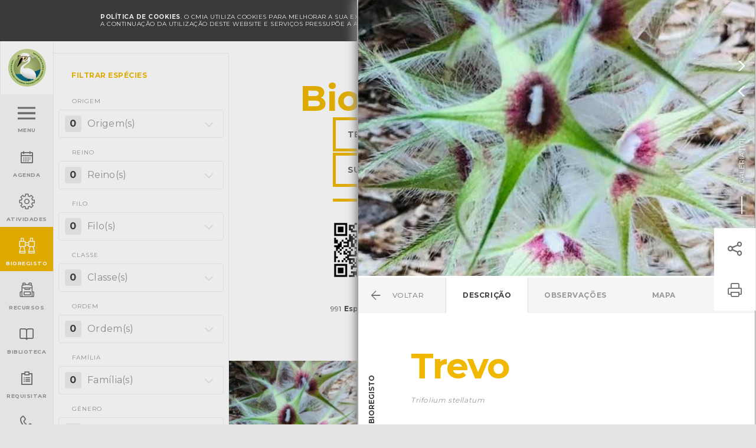

--- FILE ---
content_type: text/html; charset=UTF-8
request_url: https://ambiente.cm-viana-castelo.pt/bioregisto/trifolium-stellatum
body_size: 67604
content:
<!doctype html>
<!--[if lt IE 7]> <html class="no-js lt-ie9 lt-ie8 lt-ie7 old-ie" lang="pt"> <![endif]-->
<!--[if IE 7]> <html class="no-js lt-ie9 lt-ie8 old-ie" lang="pt"> <![endif]-->
<!--[if IE 8]> <html class="no-js lt-ie9 old-ie" lang="pt"> <![endif]-->
<!--[if IE 9]> <html class="no-js lt-ie10 ie9" lang="pt"> <![endif]-->
<!--[if gt IE 9]><!--> <html class="no-js gt-ie9" lang="pt"> <!--<![endif]-->
<head>

            <!-- Google tag (gtag.js) -->
        <script async src="https://www.googletagmanager.com/gtag/js?id='G-H8YZZ7GFZR"></script>
        <script>
            window.dataLayer = window.dataLayer || [];
            function gtag(){dataLayer.push(arguments);}
            gtag('js', new Date());

            gtag('config', 'G-H8YZZ7GFZR');
        </script>
        
    <meta charset="utf-8">

    <title>Trifolium stellatum - CMIA - Viana do Castelo</title>
<meta name="description" content="O Centro de Monitorização e Interpretação Ambiental (CMIA) foi desenvolvido no âmbito do Programa Polis, procurando intervir na melhoria da qualidade de vida da cidade, dando a conhecer as acções de requalificação urbanística e ambiental desenvolvidas no espaço urbano e desafiando os cidadãos para uma reflexão sobre várias temáticas do ambiente urbano.">
<meta name="keywords" content="Trifolium stellatum, Trifolium, Trevo, planta, flor, espécie, mapa, ficha, fotos, distribuição, descrição, informações, características, BioRegisto, CMIA, Viana do Castelo, Portugal, ciência cidadã">
<meta http-equiv="content-Language" content="pt">
<meta name="robots" content="index,follow">
<meta http-equiv="revisit-After" content="5 Days">
<meta http-equiv="rating" content="General">
<meta http-equiv="distribution" content="Global">
<meta name="title" content="Trifolium stellatum">
<meta itemprop="image" content="https://ambiente.cm-viana-castelo.pt/uploads/medialibrary/8308/conversions/190407141-10220820262322362-8702694747060111276-n-1-small.jpg">
<meta property="og:title" content="Trifolium stellatum" />
<meta property="og:description" content="O Centro de Monitorização e Interpretação Ambiental (CMIA) foi desenvolvido no âmbito do Programa Polis, procurando intervir na melhoria da qualidade de vida da cidade, dando a conhecer as acções de requalificação urbanística e ambiental desenvolvidas no espaço urbano e desafiando os cidadãos para uma reflexão sobre várias temáticas do ambiente urbano." />
<meta property="og:url" content="https://ambiente.cm-viana-castelo.pt/bioregisto/trifolium-stellatum" />
<meta property="og:image" content="https://ambiente.cm-viana-castelo.pt/uploads/medialibrary/8308/conversions/190407141-10220820262322362-8702694747060111276-n-1-small.jpg" />
<meta property="og:image:width" content="1200" />
<meta property="og:image:height" content="900" />
<meta property="og:type" content="website" />

<meta name="twitter:title" content="Trifolium stellatum" />
<meta name="twitter:description" content="O Centro de Monitorização e Interpretação Ambiental (CMIA) foi desenvolvido no âmbito do Programa Polis, procurando intervir na melhoria da qualidade de vida da cidade, dando a conhecer as acções de requalificação urbanística e ambiental desenvolvidas no espaço urbano e desafiando os cidadãos para uma reflexão sobre várias temáticas do ambiente urbano." />
<meta name="twitter:creator" content="" />
<meta name="twitter:image" content="https://ambiente.cm-viana-castelo.pt/uploads/medialibrary/8308/conversions/190407141-10220820262322362-8702694747060111276-n-1-small.jpg" />
<meta name="twitter:image:width" content="1024" />
<meta name="twitter:image:height" content="512" />

    <!-- Mobile viewport optimized: j.mp/bplateviewport-->
    <meta http-equiv="X-UA-Compatible" content="IE=edge,chrome=1">
    <meta name="HandheldFriendly" content="True">
    <meta name="MobileOptimized" content="320">
    <meta name="viewport" content="width=device-width, initial-scale=1, minimum-scale=1, maximum-scale=1, user-scalable=no, minimal-ui">

    <meta name="apple-mobile-web-app-capable" content="yes">
    <meta name="apple-mobile-web-app-status-bar-style" content="black-translucent">
    <meta name="apple-mobile-web-app-title" content="">

    <!-- Canonical: https://support.google.com/webmasters/answer/139066?hl=pt-PT -->
    <link rel="canonical" href="https://ambiente.cm-viana-castelo.pt/bioregisto/trifolium-stellatum">
    
    <meta name="google-site-verification" content="UGX7qGqGqq5ZJCVzxJCQM3Dy2W0BA1_1i82qhOCGq_w" />

    <!--FAVICON-->
    <link rel="apple-touch-icon" sizes="180x180" href="https://ambiente.cm-viana-castelo.pt/assets/favicon/apple-touch-icon.png">
    <link rel="icon" type="image/png" href="https://ambiente.cm-viana-castelo.pt/assets/favicon/favicon-32x32.png" sizes="32x32">
    <link rel="icon" type="image/png" href="https://ambiente.cm-viana-castelo.pt/assets/favicon/favicon-16x16.png" sizes="16x16">
    <link rel="manifest" href="https://ambiente.cm-viana-castelo.pt/assets/favicon/manifest.json">
    <link rel="mask-icon" href="https://ambiente.cm-viana-castelo.pt/assets/favicon/safari-pinned-tab.svg" color="#da532c">
    <link rel="shortcut icon" href="https://ambiente.cm-viana-castelo.pt/assets/favicon/favicon.ico">
    <meta name="msapplication-config" content="https://ambiente.cm-viana-castelo.pt/assets/favicon/browserconfig.xml">
    <meta name="theme-color" content="#ffffff">

    <meta name="csrf-token" content="YEtpKui7Db9Ab4pFxj5M5nRFfxlVL1Iv3vBhukax" />

    <link href="/assets/css/main.css?id=4ac6c3a2068bb60b8f17" rel="stylesheet" type="text/css" />

    <meta http-equiv="x-pjax-version" content="">

    <script src="https://ambiente.cm-viana-castelo.pt/assets/js/vendor/modernizr-2.8.3.min.js"></script>

    <script>document.cookie='resolution='+Math.max(screen.width,screen.height)+'; path=/';</script>

    <script>
        document.documentElement.classList.remove("no-js");
        document.documentElement.classList.add('js');

        window.Laravel = {"csrfToken":"YEtpKui7Db9Ab4pFxj5M5nRFfxlVL1Iv3vBhukax"};
    </script>

    <!--[if lt IE 9]>
        <script type="text/javascript" src="https://ambiente.cm-viana-castelo.pt/assets/js/vendor/selectivizr-min.js"></script>
        <script type="text/javascript" src="https://ambiente.cm-viana-castelo.pt/assets/js/vendor/respond.min.js"></script>
    <![endif]-->

    	
</head>
<body class="  ">
            <div data-url-back="https://ambiente.cm-viana-castelo.pt/bioregisto?filter=1" data-title-back="BioRegisto" id="url-back" style="display: none"></div>
        
	<noscript>
        <div id="noscriptContainer">
            <div class="modal fade scale in" id="modalWarning">
                <div class="modal-dialog">
                    <div class="modal-content text-center">
                        <div class="container">
                            <h2 class="text-center">global.disclaimer.javascript</h2>
                            <p>global.disclaimer.javascript_disabled</p>
                        </div>
                    </div>
                </div>
            </div>
        </div>
    </noscript>

	<!--[if lt IE 9]>
        <div  class="browserupgrade">
            <div>
                <p>
                Você esta usando um navegador <strong>desatualizado</strong>.<br>Por favor, <a href="http://browsehappy.com/">atualize seu navegador</a> para melhorar a sua experiência.
                </p>
            </div>
        </div>
    <![endif]-->

    <section role="main" id="main-wrap">
    
        <section id="main-container">

        	
        		<header>
    
    <div class="offline-nav" data-control="offline">
        <div class="container">
            Está offline. para recarregar esta página conecte-se a uma rede.
            <a href="#" class="offline-nav__icon-close icon">&#xe94e;</a>
        </div>
    </div>


	
        <div class="cookies-nav" id="cookie-alert" data-control="cookies">
            <div class="container">
                <div class="cookies-nav__text">
                    <strong>POLÍTICA DE COOKIES</strong>. 
                    O CMIA utiliza cookies para melhorar a sua experiência de navegação e para fins estatísticos.<br/>
                    A continuação da utilização deste website e serviços pressupõe a aceitação da utilização de cookies.
                    <a href="https://ambiente.cm-viana-castelo.pt/condicoes/politica-cookies" class="cookies-nav__link" id="read-more-cookie">Política de cookies</a> 
                </div>
                <a href="#" class="cookies-nav__icon-close icon" id="close-cookie-alert">&#xe94e;</a>
            </div>
        </div>

	
	<div class="header__block">
		<div class="header__block--left">
			<a href="https://ambiente.cm-viana-castelo.pt" class="logo">
                <img src="https://ambiente.cm-viana-castelo.pt/assets/images/logo.png" alt="Logótipo CMIA">
            </a>
			
		</div>
		<div class="header__block--right">

			<div class="weather">
	<div class="weather__icon weather--coulds-wind"></div>
	<div class="weather__content">
		<div class="weather__content__day">Hoje</div>
		<div class="weather__content__temperature">8º <span>/</span> 8º </div>
	</div>
</div>
			<div class="search-block hidden-print"></div>
<div class="search hidden-print ">
	<form class="search__form" action="https://ambiente.cm-viana-castelo.pt/pesquisa" method="get">
    <div class="search__form__icon-search icon"></div>
    
    <input type="text" class="form-control" name="q" value="" placeholder="Escreva aqui" autocomplete="off">
    <div class="search__form__icon-close icon"></div>
    <button type="submit" class="search__form__btn">
        <span class="search__form__btn__text">Pressione Enter</span>
    </button>
</form></div>            <div class="login-block">
    <a href="#" >
                    <span>Entrar</span>
            </a>
    <ul class="dropdown-menu">
                    <li>
                <ul class="dropdown-menu__block">
                    <li><a href="https://ambiente.cm-viana-castelo.pt/amigo-cmia/registar">Criar Conta</a></li>
                    <li><a href="https://ambiente.cm-viana-castelo.pt/amigo-cmia/login">Entrar</a></li>
                </ul>
            </li>
            </ul>
</div>

		</div>
	</div>
    
	<ul class="main-menu" data-control="menu">
	

		<li class="">
		<a href="#" class="menu"  data-target="menu" >
			<div class="main-menu__box">
									<div id="hamburger-menu">
                                                                        <span></span><span></span><span></span><span></span>
                                                                    </div>
                                                                    <div class="main-menu__box__text main-menu__box__text--effect">
                                                                        <div>Menu</div><div>Fechar</div>
                                                                    </div>
							</div>
		</a>
	</li>
		<li class="">
		<a href="https://ambiente.cm-viana-castelo.pt/agenda" class="" >
			<div class="main-menu__box">
									<div class="main-menu__box__icon" data-icon="&#xe915;"></div>
					<div class="main-menu__box__text">Agenda</div>
							</div>
		</a>
	</li>
		<li class="">
		<a href="#" class=""  data-target="activities-menu" >
			<div class="main-menu__box">
									<div class="main-menu__box__icon" data-icon="&#xe917;"></div>
					<div class="main-menu__box__text">Atividades</div>
							</div>
		</a>
	</li>
		<li class="active">
		<a href="https://ambiente.cm-viana-castelo.pt/bioregisto" class="" >
			<div class="main-menu__box">
									<div class="main-menu__box__icon" data-icon="&#xe964;"></div>
					<div class="main-menu__box__text">BioRegisto</div>
							</div>
		</a>
	</li>
		<li class="">
		<a href="https://ambiente.cm-viana-castelo.pt/servicos-educativos/recursos-educativos/escola-natureza/catalogo-didatico" class="" >
			<div class="main-menu__box">
									<div class="main-menu__box__icon" data-icon="&#xea24;"></div>
					<div class="main-menu__box__text">Recursos</div>
							</div>
		</a>
	</li>
		<li class="">
		<a href="https://ambiente.cm-viana-castelo.pt/biblioteca" class="" >
			<div class="main-menu__box">
									<div class="main-menu__box__icon" data-icon="&#xe916;"></div>
					<div class="main-menu__box__text">Biblioteca</div>
							</div>
		</a>
	</li>
		<li class="">
		<a href="https://ambiente.cm-viana-castelo.pt/requisitar" class=""  data-target="request-menu" >
			<div class="main-menu__box">
									<div class="main-menu__box__icon" data-icon="&#xe919;"></div>
					<div class="main-menu__box__text">Requisitar</div>
							</div>
		</a>
	</li>
		<li class="">
		<a href="https://ambiente.cm-viana-castelo.pt/contactos" class="" >
			<div class="main-menu__box">
									<div class="main-menu__box__icon" data-icon="&#xe918;"></div>
					<div class="main-menu__box__text">Contactar</div>
							</div>
		</a>
	</li>
	
</ul>




	
		<div id="menu" class="menus">
			<div class="menus--content">

				
					<ul >
						<li>Menu</li>
					</ul>

				
					<ul >
						<li><a href="https://ambiente.cm-viana-castelo.pt/instalacoes">Apresentação</a></li><li><a href="https://ambiente.cm-viana-castelo.pt/agenda">Agenda</a></li><li><a href="https://ambiente.cm-viana-castelo.pt/servicos-educativos/exposicoes">Exposições</a></li><li><a href="https://ambiente.cm-viana-castelo.pt/servicos-educativos">Serviços Educativos</a></li><li><a href="https://ambiente.cm-viana-castelo.pt/participar">Participar</a></li><li><a href="https://ambiente.cm-viana-castelo.pt/indicadores-ambientais">Indicadores Ambientais</a></li><li><a href="https://ambiente.cm-viana-castelo.pt/servicos-educativos/recursos-educativos/escola-natureza/catalogo-didatico">Recursos</a></li>
					</ul>

				
					<ul  class="mini visible-xs" >
						<li><a href="https://ambiente.cm-viana-castelo.pt/biodiversidade">Biodiversidade</a></li><li><a href="https://ambiente.cm-viana-castelo.pt/instalacoes">Instalações</a></li><li><a href="https://ambiente.cm-viana-castelo.pt/biblioteca">Biblioteca</a></li>
					</ul>

				
					<ul  class="mini visible-xs" >
						<li><a href="https://ambiente.cm-viana-castelo.pt/servicos-educativos/atividades-grupos">Atividades para Grupos</a></li><li><a href="https://ambiente.cm-viana-castelo.pt/participar/voluntariado-ambiental">Voluntariado Ambiental</a></li><li><a href="https://ambiente.cm-viana-castelo.pt/agenda/dia-tematico">Dias Temáticos</a></li><li><a href="https://ambiente.cm-viana-castelo.pt/agenda/formacao">Formação</a></li><li><a href="https://ambiente.cm-viana-castelo.pt/agenda/workshop">Workshops</a></li><li><a href="https://ambiente.cm-viana-castelo.pt/agenda/conversas-de-fim-de-tarde">Conversas de fim de tarde</a></li><li><a href="https://ambiente.cm-viana-castelo.pt/agenda/sessao-de-esclarecimento">Sessões de Esclarecimento</a></li><li><a href="https://ambiente.cm-viana-castelo.pt/agenda/outros-eventos">Outros eventos</a></li>
					</ul>

				
					<ul  class="visible-xs" >
						<li>Requisitar:</li>
					</ul>

				
					<ul  class="mini visible-xs" >
						<li><a href="https://ambiente.cm-viana-castelo.pt/instalacoes">Marcar Visita</a></li><li><a href="https://ambiente.cm-viana-castelo.pt/servicos-educativos/atividades-grupos">Atividades para Grupos</a></li><li><a href="https://ambiente.cm-viana-castelo.pt/biblioteca">Biblioteca</a></li><li><a href="https://ambiente.cm-viana-castelo.pt/agenda">Eventos</a></li><li><a href="https://ambiente.cm-viana-castelo.pt/servicos-educativos/exposicoes">Exposições</a></li><li><a href="https://ambiente.cm-viana-castelo.pt/servicos-educativos/recursos-educativos/equipamentos">Materiais</a></li><li><a href="https://ambiente.cm-viana-castelo.pt/servicos-educativos/projectos-educativos">Projetos Educativos</a></li><li><a href="https://ambiente.cm-viana-castelo.pt/instalacoes/centro-de-mar?#salas">Reservar Sala Centro de Mar</a></li><li><a href="https://ambiente.cm-viana-castelo.pt/instalacoes/area-cientifica/reservar">Reservar Área Científica OLN</a></li><li><a href="https://ambiente.cm-viana-castelo.pt/instalacoes/centro-de-monitorizacao-e-interpretacao-ambiental?#salas">Reservar Sala CMIA</a></li><li><a href="https://ambiente.cm-viana-castelo.pt/participar/voluntariado-ambiental">Voluntariado Ambiental</a></li>
					</ul>

				
					<ul  class="mini" >
						<li><a href="https://ambiente.cm-viana-castelo.pt/noticias">Notícias</a></li><li><a href="https://ambiente.cm-viana-castelo.pt/galeria">Galeria de Imagens</a></li><li><a href="https://ambiente.cm-viana-castelo.pt/videos">Galeria de Vídeos</a></li><li><a href="https://ambiente.cm-viana-castelo.pt/glossario">Glossário</a></li><li><a href="https://ambiente.cm-viana-castelo.pt/perguntas-frequentes">Perguntas Frequentes</a></li><li><a href="https://ambiente.cm-viana-castelo.pt/newsletter">Newsletter</a></li><li><a href="https://ambiente.cm-viana-castelo.pt/contactos">Contactos</a></li>
					</ul>

				
					<ul  class="active" >
						
					</ul>

				
				<ul class="menu__social">
					<li><a href="https://pt-pt.facebook.com/cmia.viana" target="_blank">Facebook</a></li>
					<li><a href="https://www.youtube.com/channel/UCLw_mQyW_yRs1Rkk8LjTddQ" target="_blank">YouTube</a></li>
				</ul>

				
			</div>

			<div class="menus--overlay"></div>
		</div>

	

	

	
		<div id="activities-menu" class="menus">
			<div class="menus--content">

				
					<ul >
						<li>Atividades</li>
					</ul>

				
					<ul >
						<li><a href="https://ambiente.cm-viana-castelo.pt/servicos-educativos/exposicoes">Exposições</a></li><li><a href="https://ambiente.cm-viana-castelo.pt/servicos-educativos/atividades-grupos">Atividades para Grupos</a></li><li><a href="https://ambiente.cm-viana-castelo.pt/servicos-educativos/projectos-educativos">Projetos Educativos</a></li><li><a href="https://ambiente.cm-viana-castelo.pt/participar/voluntariado-ambiental">Voluntariado Ambiental</a></li>
					</ul>

				
					<ul >
						<li><a href="https://ambiente.cm-viana-castelo.pt/agenda/dia-tematico">Dias Temáticos</a></li><li><a href="https://ambiente.cm-viana-castelo.pt/agenda/formacao">Formação</a></li><li><a href="https://ambiente.cm-viana-castelo.pt/agenda/workshop">Workshops</a></li><li><a href="https://ambiente.cm-viana-castelo.pt/agenda/conversas-de-fim-de-tarde">Conversas de fim de tarde</a></li><li><a href="https://ambiente.cm-viana-castelo.pt/agenda/sessao-de-esclarecimento">Sessões de Esclarecimento</a></li><li><a href="https://ambiente.cm-viana-castelo.pt/agenda/outros-eventos">Outros eventos</a></li>
					</ul>

				
				<ul class="menu__social">
					<li><a href="https://pt-pt.facebook.com/cmia.viana" target="_blank">Facebook</a></li>
					<li><a href="https://www.youtube.com/channel/UCLw_mQyW_yRs1Rkk8LjTddQ" target="_blank">YouTube</a></li>
				</ul>

				
			</div>

			<div class="menus--overlay"></div>
		</div>

	

	

	

	

	
		<div id="request-menu" class="menus">
			<div class="menus--content">

				
					<ul >
						<li>Requisitar</li>
					</ul>

				
					<ul >
						<li><a href="https://ambiente.cm-viana-castelo.pt/instalacoes">Marcar Visita</a></li><li><a href="https://ambiente.cm-viana-castelo.pt/servicos-educativos/atividades-grupos">Atividades para Grupos</a></li><li><a href="https://ambiente.cm-viana-castelo.pt/biblioteca">Biblioteca</a></li><li><a href="https://ambiente.cm-viana-castelo.pt/agenda">Eventos</a></li><li><a href="https://ambiente.cm-viana-castelo.pt/servicos-educativos/exposicoes">Exposições</a></li><li><a href="https://ambiente.cm-viana-castelo.pt/servicos-educativos/recursos-educativos/equipamentos">Equipamentos</a></li><li><a href="https://ambiente.cm-viana-castelo.pt/servicos-educativos/projectos-educativos">Projetos Educativos</a></li><li><a href="https://ambiente.cm-viana-castelo.pt/instalacoes/centro-de-mar?#salas">Reservar Sala Centro de Mar</a></li><li><a href="https://ambiente.cm-viana-castelo.pt/instalacoes/area-cientifica/reservar">Reservar Área Científica OLN</a></li><li><a href="https://ambiente.cm-viana-castelo.pt/instalacoes/centro-de-monitorizacao-e-interpretacao-ambiental?#salas">Reservar Sala CMIA</a></li>
					</ul>

				
				<ul class="menu__social">
					<li><a href="https://pt-pt.facebook.com/cmia.viana" target="_blank">Facebook</a></li>
					<li><a href="https://www.youtube.com/channel/UCLw_mQyW_yRs1Rkk8LjTddQ" target="_blank">YouTube</a></li>
				</ul>

									<div class="menus--bottom" style="padding: 20px 5px 0 15px;">
						<span style="display: block; text-transform: uppercase; color: #777; font-size: 1rem; font-weight: 700; margin-bottom: 10px;">Financiamento</span>
						<span class="menus--bottom__block" style="margin-right:7px;"><img src="https://ambiente.cm-viana-castelo.pt/assets/images/norte-2020.svg" height="35" style="margin-top:5px;" /></span>
						<span class="menus--bottom__block" style="margin-right:7px;"><img src="https://ambiente.cm-viana-castelo.pt/assets/images/portugal-2020.svg" height="30" style="margin-top:5px;" /></span>
						<span class="menus--bottom__block"><img src="https://ambiente.cm-viana-castelo.pt/assets/images/ue.svg" height="30" style="margin-top:5px;" /></span>
					</div>
				
			</div>

			<div class="menus--overlay"></div>
		</div>

	

	

</header>
        	
            <div id="content" data-control="sliders">
                	<div class="recursos-educativos">
		<div class="container-fluid">
			<div class="row">

									<div class="filter filter-menu filter-menu--mrg col-md-4 no-padding">
	<ul class="filter-menu__list">
		<li class="filter-menu__title filter-menu__title--desktop">Filtrar espécies</li>
		<li class="filter-menu__title filter-menu__title--mobile visible-xs visible-sm">Filtrar <span class="btn--close"></span></li>
		<li>
			<form action="https://ambiente.cm-viana-castelo.pt/bioregisto" method="get" data-control="bioregistFilters" data-target="#bioregistResults">
				<input type="hidden" name="filter" value="1" />

			<ul>
				<li class="filter-menu__dropdown">
					<label for="origem" class="filter-menu__label">
						Origem
					</label>

					<select name="origem[]" id="origem" class="tail-select empty" data-placeholder="Origem(s)" multiple>
						<optgroup label="Origem">
															<option value="2">Autóctone</option>
															<option value="3">Exótica</option>
															<option value="1">Exótica invasora</option>
													</optgroup>
					 </select>
				</li>

				<li class="filter-menu__dropdown">
					<label for="reino" class="filter-menu__label">
						Reino
					</label>

					<select name="reino[]" id="reino" class="tail-select empty" data-placeholder="Reino(s)" multiple>
						<optgroup label="Reino">
															<option value="plantae">Plantae</option>
															<option value="animalia">Animalia</option>
															<option value="chromista">Chromista</option>
															<option value="fungi">Fungi</option>
													</optgroup>
					 </select>
				</li>

				<li class="filter-menu__dropdown">
					<label for="filo" class="filter-menu__label">
						Filo
					</label>

					<select name="filo[]" id="filo" class="tail-select empty" data-placeholder="Filo(s)" multiple>
						<optgroup label="Filo">
															<option value="mollusca">Mollusca</option>
															<option value="cnidaria">Cnidaria</option>
															<option value="chordata">Chordata</option>
															<option value="tracheophyta">Tracheophyta</option>
															<option value="arthropoda">Arthropoda</option>
															<option value="echinodermata">Echinodermata</option>
															<option value="porifera">Porifera</option>
															<option value="ochrophyta">Ochrophyta</option>
															<option value="annelida">Annelida</option>
															<option value="chlorophyta">Chlorophyta</option>
															<option value="rhodophyta">Rhodophyta</option>
															<option value="basidiomycota">Basidiomycota</option>
															<option value="ascomycota">Ascomycota</option>
															<option value="marchantiophyta">Marchantiophyta</option>
													</optgroup>
					 </select>
				</li>
				<li class="filter-menu__dropdown">
					<label for="classe" class="filter-menu__label">
						Classe
					</label>

					<select name="classe[]" id="classe" class="tail-select empty" data-placeholder="Classe(s)" multiple>
						<optgroup label="Classe">
															<option value="magnoliopsida">Magnoliopsida</option>
															<option value="gastropoda">Gastropoda</option>
															<option value="anthozoa">Anthozoa</option>
															<option value="aves">Aves</option>
															<option value="liliopsida">Liliopsida</option>
															<option value="malacostraca">Malacostraca</option>
															<option value="asteroidea">Asteroidea</option>
															<option value="ascidiacea">Ascidiacea</option>
															<option value="insecta">Insecta</option>
															<option value="actinopterygii">Actinopterygii</option>
															<option value="mammalia">Mammalia</option>
															<option value="demospongiae">Demospongiae</option>
															<option value="holothuroidea">Holothuroidea</option>
															<option value="polychaeta">Polychaeta</option>
															<option value="lichinomycetes">Lichinomycetes</option>
															<option value="bivalvia">Bivalvia</option>
															<option value="ophiuroidea">Ophiuroidea</option>
															<option value="homoscleromorpha">Homoscleromorpha</option>
															<option value="echinoidea">Echinoidea</option>
															<option value="pinopsida">Pinopsida</option>
															<option value="reptilia">Reptilia</option>
															<option value="ulvophyceae">Ulvophyceae</option>
															<option value="eurotiomycetes">Eurotiomycetes</option>
															<option value="phaeophyceae-1">Phaeophyceae</option>
															<option value="cephalopoda">Cephalopoda</option>
															<option value="amphibia">Amphibia</option>
															<option value="agaricomycetes">Agaricomycetes</option>
															<option value="arachnida">Arachnida</option>
															<option value="elasmobranchii">Elasmobranchii</option>
															<option value="liliatae">Liliatae</option>
															<option value="hydrozoa">Hydrozoa</option>
															<option value="liliopsida-1">Liliopsida</option>
															<option value="pezizomycetes">Pezizomycetes</option>
															<option value="dacrymycetes">Dacrymycetes</option>
															<option value="polypodiopsida">Polypodiopsida</option>
															<option value="cephalopoda-1">Cephalopoda</option>
															<option value="florideophyceae">Florideophyceae</option>
															<option value="ginkgoopsida">Ginkgoopsida</option>
															<option value="jungermanniopsida">Jungermanniopsida</option>
															<option value="chilopoda">Chilopoda</option>
															<option value="maxillopoda">Maxillopoda</option>
															<option value="thecostraca">Thecostraca</option>
															<option value="scyphozoa">Scyphozoa</option>
															<option value="tremellomycetes">Tremellomycetes</option>
															<option value="lecanoromycetes">Lecanoromycetes</option>
															<option value="arthoniomycetes">Arthoniomycetes</option>
															<option value="leotiomycetes">Leotiomycetes</option>
													</optgroup>
					 </select>
				</li>
				<li class="filter-menu__dropdown">
					<label for="ordem" class="filter-menu__label">
						Ordem
					</label>

					<select name="ordem[]" id="ordem" class="tail-select empty" data-placeholder="Ordem(s)" multiple>
						<optgroup label="Ordem">
															<option value="chitonida">Chitonida</option>
															<option value="actiniaria">Actiniaria</option>
															<option value="charadriiformes">Charadriiformes</option>
															<option value="coraciiformes">Coraciiformes</option>
															<option value="ericales">Ericales</option>
															<option value="decapoda">Decapoda</option>
															<option value="anseriformes">Anseriformes</option>
															<option value="anaspidea">Anaspidea</option>
															<option value="asterales">Asterales</option>
															<option value="ciconiiformes">Ciconiiformes</option>
															<option value="valvatida">Valvatida</option>
															<option value="pleurobranchomorpha">Pleurobranchida</option>
															<option value="stolidobranchia">Stolidobranchia</option>
															<option value="odonata">Odonata</option>
															<option value="brassicales">Brassicales</option>
															<option value="solanales">Solanales</option>
															<option value="caryophyllales">Caryophyllales</option>
															<option value="sessilia">Sessilia</option>
															<option value="lepidoptera">Lepidoptera</option>
															<option value="perciformes">Perciformes</option>
															<option value="gentianales">Gentianales</option>
															<option value="mantodea">Mantodea</option>
															<option value="apiales">Apiales</option>
															<option value="malpighiales">Malpighiales</option>
															<option value="carnivora">Carnivora</option>
															<option value="hemiptera">Hemiptera</option>
															<option value="suberitida">Suberitida</option>
															<option value="holothuriida">Holothuriida</option>
															<option value="laminariales">Laminariales</option>
															<option value="phyllodocida">Phyllodocida</option>
															<option value="lichinales">Lichinales</option>
															<option value="littorinimorpha">Littorinimorpha</option>
															<option value="forcipulatida">Forcipulatida</option>
															<option value="passeriformes">Passeriformes</option>
															<option value="mytilida">Mytilida</option>
															<option value="syngnathiformes">Syngnathiformes</option>
															<option value="ophiurida">Ophiurida</option>
															<option value="homosclerophorida">Homosclerophorida</option>
															<option value="asparagales">Asparagales</option>
															<option value="camarodonta">Camarodonta</option>
															<option value="pelecaniformes">Pelecaniformes</option>
															<option value="galliformes">Galliformes</option>
															<option value="pinales">Pinales</option>
															<option value="sabellida">Sabellida</option>
															<option value="tilopteridales">Tilopteridales</option>
															<option value="coleoptera">Coleoptera</option>
															<option value="orthoptera">Orthoptera</option>
															<option value="trochida">Trochida</option>
															<option value="columbiformes">Columbiformes</option>
															<option value="stylommatophora">Stylommatophora</option>
															<option value="squamata">Squamata</option>
															<option value="neogastropoda">Neogastropoda</option>
															<option value="strigiformes">Strigiformes</option>
															<option value="ulvales">Ulvales</option>
															<option value="verrucariales">Verrucariales</option>
															<option value="gigartinales">Gigartinales</option>
															<option value="fucales">Fucales</option>
															<option value="ceramiales">Ceramiales</option>
															<option value="corallinales">Corallinales</option>
															<option value="halymeniales">Halymeniales</option>
															<option value="scalpelliformes">Scalpelliformes</option>
															<option value="octopoda">Octopoda</option>
															<option value="anura">Anura</option>
															<option value="rosales">Rosales</option>
															<option value="myrtales">Myrtales</option>
															<option value="liliales">Liliales</option>
															<option value="caudata">Caudata</option>
															<option value="rodentia">Rodentia</option>
															<option value="agaricales">Agaricales</option>
															<option value="caprimulgiformes">Caprimulgiformes</option>
															<option value="upupiformes">Bucerotiformes</option>
															<option value="cuculiformes">Cuculiformes</option>
															<option value="piciformes">Piciformes</option>
															<option value="soricomorpha">Soricomorpha</option>
															<option value="erinaceomorpha">Erinaceomorpha</option>
															<option value="accipitriformes">Accipitriformes</option>
															<option value="chiroptera">Chiroptera</option>
															<option value="hymenoptera">Hymenoptera</option>
															<option value="lagomorpha">Lagomorpha</option>
															<option value="gruiformes">Gruiformes</option>
															<option value="podicipediformes">Podicipediformes</option>
															<option value="falconiformes">Falconiformes</option>
															<option value="ranunculales">Ranunculales</option>
															<option value="muricidae">Muricidae</option>
															<option value="araneae">Araneae</option>
															<option value="phoenicopteriformes">Phoenicopteriformes</option>
															<option value="lamiales">Lamiales</option>
															<option value="polyporales">Polyporales</option>
															<option value="nymphaeales">Nymphaeales</option>
															<option value="amphipoda">Amphipoda</option>
															<option value="rajiformes">Rajiformes</option>
															<option value="archaeogastropoda">Archaeogastropoda</option>
															<option value="anthoathecata">Anthoathecata</option>
															<option value="artiodactyla">Artiodactyla</option>
															<option value="aplysiida">Aplysiida</option>
															<option value="suliformes">Suliformes</option>
															<option value="geraniales">Geraniales</option>
															<option value="pleuronectiformes">Pleuronectiformes</option>
															<option value="poales">Poales</option>
															<option value="phasmida">Phasmida</option>
															<option value="alismatales">Alismatales</option>
															<option value="proteales">Proteales</option>
															<option value="fabales">Fabales</option>
															<option value="typhales">Typhales</option>
															<option value="russulales">Russulales</option>
															<option value="boletales">Boletales</option>
															<option value="pezizales">Pezizales</option>
															<option value="dacrymycetales">Dacrymycetales</option>
															<option value="diptera">Diptera</option>
															<option value="polypodiales">Polypodiales</option>
															<option value="osmundales">Osmundales</option>
															<option value="malvales">Malvales</option>
															<option value="saxifragales">Saxifragales</option>
															<option value="camarodonta-1">Camarodonta</option>
															<option value="fagales">Fagales</option>
															<option value="oxalidales">Oxalidales</option>
															<option value="boraginales">Boraginales</option>
															<option value="vitales">Vitales</option>
															<option value="asparagales-1">Asparagales</option>
															<option value="sepioidea">Sepioidea</option>
															<option value="ectocarpales">Ectocarpales</option>
															<option value="caryophyllales-1">Caryophyllales</option>
															<option value="dipsacales">Dipsacales</option>
															<option value="magnoliales">Magnoliales</option>
															<option value="sapindales">Sapindales</option>
															<option value="apodiformes">Apodiformes</option>
															<option value="ginkgoales">Ginkgoales</option>
															<option value="aquifoliales">Aquifoliales</option>
															<option value="arecales">Arecales</option>
															<option value="perissodactyla">Perissodactyla</option>
															<option value="cornales">Cornales</option>
															<option value="commelinales">Commelinales</option>
															<option value="phallales">Phallales</option>
															<option value="laurales">Laurales</option>
															<option value="dipsacales-1">Dipsacales</option>
															<option value="gaviiformes">Gaviiformes</option>
															<option value="porellales">Porellales</option>
															<option value="scolopendromorpha">Scolopendromorpha</option>
															<option value="isopoda">Isopoda</option>
															<option value="gomphales">Gomphales</option>
															<option value="rhizostomeae">Rhizostomeae</option>
															<option value="siphonariida">Siphonariida</option>
															<option value="temnopleuroida">Temnopleuroida</option>
															<option value="paxillosida">Paxillosida</option>
															<option value="cardiida">Cardiida</option>
															<option value="thelephorales">Thelephorales</option>
															<option value="tremellales">Tremellales</option>
															<option value="cantharellales">Cantharellales</option>
															<option value="dermatoptera">Dermatoptera</option>
															<option value="mecoptera">Mecoptera</option>
															<option value="anguilliformes">Anguilliformes</option>
															<option value="desmarestiales">Desmarestiales</option>
															<option value="dermaptera">Dermaptera</option>
															<option value="dendroceratida">Dendroceratida</option>
															<option value="veneroida">Veneroida</option>
															<option value="lecanorales">Lecanorales</option>
															<option value="arthoniales">Arthoniales</option>
															<option value="peltigerales">Peltigerales</option>
															<option value="blattodea">Blattodea</option>
															<option value="bryopsidales">Bryopsidales</option>
															<option value="leotiales">Leotiales</option>
															<option value="gelidiales">Gelidiales</option>
															<option value="hymenochaetales">Hymenochaetales</option>
													</optgroup>
					 </select>
				</li>
				<li class="filter-menu__dropdown">
					<label for="familia" class="filter-menu__label">
						Família
					</label>

					<select name="familia[]" id="familia" class="tail-select empty" data-placeholder="Família(s)" multiple>
						<optgroup label="Família">
															<option value="acanthochitonidae">Acanthochitonidae</option>
															<option value="actiniidae">Actiniidae</option>
															<option value="sagartiidae">Sagartiidae</option>
															<option value="scolopacidae">Scolopacidae</option>
															<option value="alcedinidae">Alcedinidae</option>
															<option value="poaceae">Poaceae</option>
															<option value="primulaceae">Primulaceae</option>
															<option value="paguridae">Paguridae</option>
															<option value="anatidae">Anatidae</option>
															<option value="aplysiidae">Aplysiidae</option>
															<option value="asteraceae">Asteraceae</option>
															<option value="ardeidae">Ardeidae</option>
															<option value="asterinidae">Asterinidae</option>
															<option value="pleurobranchidae">Pleurobranchidae</option>
															<option value="styelidae">Styelidae</option>
															<option value="aeshnidae">Aeshnidae</option>
															<option value="brassicaceae">Brassicaceae</option>
															<option value="convolvulaceae">Convolvulaceae</option>
															<option value="portunidae">Portunidae</option>
															<option value="aizoaceae">Aizoaceae</option>
															<option value="charadriidae">Charadriidae</option>
															<option value="chthamalidae">Chthamalidae</option>
															<option value="blenniidae">Blenniidae</option>
															<option value="rubiaceae">Rubiaceae</option>
															<option value="empusidae">Empusidae</option>
															<option value="apiaceae">Apiaceae</option>
															<option value="euphorbiaceae">Euphorbiaceae</option>
															<option value="viverridae">Viverridae</option>
															<option value="pentatomidae">Pentatomidae</option>
															<option value="halichondriidae">Halichondriidae</option>
															<option value="holothuriidae">Holothuriidae</option>
															<option value="laminariaceae">Laminariaceae</option>
															<option value="lycaenidae">Lycaenidae</option>
															<option value="laridae">Laridae</option>
															<option value="polynoidae">Polynoidae</option>
															<option value="lichinaceae">Lichinaceae</option>
															<option value="littorinidae">Littorinidae</option>
															<option value="mustelidae">Mustelidae</option>
															<option value="nymphalidae">Nymphalidae</option>
															<option value="asteriidae">Asteriidae</option>
															<option value="motacillidae">Motacillidae</option>
															<option value="mytilidae">Mytilidae</option>
															<option value="polybiidae">Polybiidae</option>
															<option value="syngnathidae">Syngnathidae</option>
															<option value="ophiotrichidae">Ophiotrichidae</option>
															<option value="oscarellidae">Oscarellidae</option>
															<option value="grapsidae">Grapsidae</option>
															<option value="amaryllidaceae">Amaryllidaceae</option>
															<option value="papilionidae">Papilionidae</option>
															<option value="parechinidae">Parechinidae</option>
															<option value="phalacrocoracidae">Phalacrocoracidae</option>
															<option value="phasianidae">Phasianidae</option>
															<option value="muscicapidae">Muscicapidae</option>
															<option value="pinaceae">Pinaceae</option>
															<option value="threskiornithidae">Threskiornithidae</option>
															<option value="porcellanidae">Porcellanidae</option>
															<option value="polygonaceae">Polygonaceae</option>
															<option value="sabellariidae">Sabellariidae</option>
															<option value="phyllariaceae">Phyllariaceae</option>
															<option value="carabidae">Carabidae</option>
															<option value="acrididae">Acrididae</option>
															<option value="trochidae">Trochidae</option>
															<option value="columbidae">Columbidae</option>
															<option value="hygromiidae">Hygromiidae</option>
															<option value="lacertidae">Lacertidae</option>
															<option value="nassaridae">Nassaridae</option>
															<option value="tytonidae">Tytonidae</option>
															<option value="ulvaceae">Ulvaceae</option>
															<option value="verrucariaceae">Verrucariaceae</option>
															<option value="xanthidae">Xanthidae</option>
															<option value="dumontiaceae">Dumontiaceae</option>
															<option value="fucaceae">Fucaceae</option>
															<option value="sargassaceae">Sargassaceae</option>
															<option value="rhodomelaceae">Rhodomelaceae</option>
															<option value="corallinaceae">Corallinaceae</option>
															<option value="halymeniaceae">Halymeniaceae</option>
															<option value="pollicipedidae">Pollicipedidae</option>
															<option value="calopterygidae">Calopterygidae</option>
															<option value="coenagrionidae">Coenagrionidae</option>
															<option value="juncaceae">Juncaceae</option>
															<option value="octopodidae">Octopodidae</option>
															<option value="orchidaceae">Orchidaceae</option>
															<option value="gentianaceae">Gentianaceae</option>
															<option value="meloidae">Meloidae</option>
															<option value="tettigoniidae">Tettigoniidae</option>
															<option value="lymantriidae">Lymantriidae</option>
															<option value="ranidae">Ranidae</option>
															<option value="gomphidae">Gomphidae</option>
															<option value="lestidae">Lestidae</option>
															<option value="rhamnaceae">Rhamnaceae</option>
															<option value="lythraceae">Lythraceae</option>
															<option value="pieridae-1">Pieridae</option>
															<option value="iridaceae">Iridaceae</option>
															<option value="canidae">Canidae</option>
															<option value="colchicaceae">Colchicaceae</option>
															<option value="salamandridae">Salamandridae</option>
															<option value="muridae">Muridae</option>
															<option value="colubridae">Colubridae</option>
															<option value="hylidae">Hylidae</option>
															<option value="fringillidae">Fringillidae</option>
															<option value="amanitaceae">Amanitaceae</option>
															<option value="caprimulgidae">Caprimulgidae</option>
															<option value="estrildidae">Estrildidae</option>
															<option value="bufonidae">Bufonidae</option>
															<option value="emberizidae">Emberizidae</option>
															<option value="upupidae">Upupidae</option>
															<option value="paridae">Paridae</option>
															<option value="aegithalidae">Aegithalidae</option>
															<option value="cuculidae">Cuculidae</option>
															<option value="regulidae">Regulidae</option>
															<option value="prunellidae">Prunellidae</option>
															<option value="picidae">Picidae</option>
															<option value="sylviidae">Sylviidae</option>
															<option value="corvidae-1">Corvidae</option>
															<option value="soricidae">Soricidae</option>
															<option value="pelobatidae">Pelobatidae</option>
															<option value="erinaceidae">Erinaceidae</option>
															<option value="sturnidae">Sturnidae</option>
															<option value="accipitridae">Accipitridae</option>
															<option value="rhinolophidae">Rhinolophidae</option>
															<option value="zygaenidae">Zygaenidae</option>
															<option value="apidae">Apidae</option>
															<option value="leporidae">Leporidae</option>
															<option value="plumbaginaceae">Plumbaginaceae</option>
															<option value="troglodytidae">Troglodytidae</option>
															<option value="strigidae">Strigidae</option>
															<option value="rallidae">Rallidae</option>
															<option value="cisticolidae">Cisticolidae</option>
															<option value="podicipedidae">Podicipedidae</option>
															<option value="columbidae-1">Columbidae</option>
															<option value="cinclidae">Cinclidae</option>
															<option value="ciconiidae">Ciconiidae</option>
															<option value="turdidae-1">Turdidae</option>
															<option value="falconidae">Falconidae</option>
															<option value="sittidae">Sittidae</option>
															<option value="campanulaceae">Campanulaceae</option>
															<option value="noctuidae">Noctuidae</option>
															<option value="ranunculaceae">Ranunculaceae</option>
															<option value="chrysomelidae">Chrysomelidae</option>
															<option value="libellulidae">Libellulidae</option>
															<option value="passeridae">Passeridae</option>
															<option value="asparagaceae">Asparagaceae</option>
															<option value="strophariaceae">Strophariaceae</option>
															<option value="muricidae">Muricidae</option>
															<option value="cambaridae">Cambaridae</option>
															<option value="laniidae">Laniidae</option>
															<option value="thomisidae">Thomisidae</option>
															<option value="phoenicopteridae">Phoenicopteridae</option>
															<option value="coccinellidae">Coccinellidae</option>
															<option value="hirundinidae">Hirundinidae</option>
															<option value="mantidae">Mantidae</option>
															<option value="orobanchaceae">Orobanchaceae</option>
															<option value="sesiidae">Sesiidae</option>
															<option value="viperidae">Viperidae</option>
															<option value="curculionidae">Curculionidae</option>
															<option value="diogenidae-1">Diogenidae</option>
															<option value="polyporaceae">Polyporaceae</option>
															<option value="hesperiidae">Hesperiidae</option>
															<option value="sciuridae">Sciuridae</option>
															<option value="nymphaeaceae">Nymphaeaceae</option>
															<option value="droseraceae">Droseraceae</option>
															<option value="talitridae">Talitridae</option>
															<option value="lamiaceae">Lamiaceae</option>
															<option value="meloidae-1">Meloidae</option>
															<option value="vespidae">Vespidae</option>
															<option value="sphingidae-1">Sphingidae</option>
															<option value="geometridae">Geometridae</option>
															<option value="araneidae">Araneidae</option>
															<option value="cordulegastridae">Cordulegastridae</option>
															<option value="helicidae">Helicidae</option>
															<option value="rajidae">Rajidae</option>
															<option value="bradyporidae">Bradyporidae</option>
															<option value="lasiocampidae">Lasiocampidae</option>
															<option value="rosaceae">Rosaceae</option>
															<option value="alytidae">Alytidae</option>
															<option value="arionidae">Arionidae</option>
															<option value="patellidae">Patellidae</option>
															<option value="porpitidae">Porpitidae</option>
															<option value="suidae">Suidae</option>
															<option value="hydnangiaceae">Hydnangiaceae</option>
															<option value="pittosporaceae">Pittosporaceae</option>
															<option value="agaricaceae">Agaricaceae</option>
															<option value="certhiidae">Certhiidae</option>
															<option value="ericaceae">Ericaceae</option>
															<option value="carcinidae">Carcinidae</option>
															<option value="acrocephalidae">Acrocephalidae</option>
															<option value="hymenogastraceae">Hymenogastraceae</option>
															<option value="lamprophiidae">Lamprophiidae</option>
															<option value="natricidae">Natricidae</option>
															<option value="pandionidae">Pandionidae</option>
															<option value="phylloscopidae">Phylloscopidae</option>
															<option value="dryophthoridae">Dryophthoridae</option>
															<option value="hydnangiaceae-1">Hydnangiaceae</option>
															<option value="lucanidae">Lucanidae</option>
															<option value="geraniaceae">Geraniaceae</option>
															<option value="anguidae">Anguidae</option>
															<option value="lampyridae">Lampyridae</option>
															<option value="pyrrhocoridae">Pyrrhocoridae</option>
															<option value="cetoniidae">Cetoniidae</option>
															<option value="tenebrionidae">Tenebrionidae</option>
															<option value="lygaeidae">Lygaeidae</option>
															<option value="cerambycidae">Cerambycidae</option>
															<option value="scophthalmidae">Scophthalmidae</option>
															<option value="dynastidae">Dynastidae</option>
															<option value="trochidae-1">Trochidae</option>
															<option value="erebidae">Erebidae</option>
															<option value="phasmatidae">Phasmatidae</option>
															<option value="fomitopsidaceae">Fomitopsidaceae</option>
															<option value="triviidae">Triviidae</option>
															<option value="papaveraceae">Papaveraceae</option>
															<option value="verbenaceae">Verbenaceae</option>
															<option value="plantaginaceae">Plantaginaceae</option>
															<option value="crambidae">Crambidae</option>
															<option value="alaudidae">Alaudidae</option>
															<option value="hydrocharitaceae">Hydrocharitaceae</option>
															<option value="proteaceae">Proteaceae</option>
															<option value="salamandridae-1">Salamandridae</option>
															<option value="fabaceae">Fabaceae</option>
															<option value="amaranthaceae">Amaranthaceae</option>
															<option value="typhaceae">Typhaceae</option>
															<option value="araceae">Araceae</option>
															<option value="physalacriaceae">Physalacriaceae</option>
															<option value="stereaceae">Stereaceae</option>
															<option value="mycenaceae">Mycenaceae</option>
															<option value="boletaceae">Boletaceae</option>
															<option value="pyronemataceae">Pyronemataceae</option>
															<option value="violaceae">Violaceae</option>
															<option value="dacrymyces">Dacrymyces</option>
															<option value="tachinidae">Tachinidae</option>
															<option value="psathyrellaceae">Psathyrellaceae</option>
															<option value="meconematidae">Meconematidae</option>
															<option value="blechnaceae">Blechnaceae</option>
															<option value="osmundaceae">Osmundaceae</option>
															<option value="solanaceae">Solanaceae</option>
															<option value="malvaceae">Malvaceae</option>
															<option value="crassulaceae">Crassulaceae</option>
															<option value="parechinidae-1">Parechinidae</option>
															<option value="fagaceae">Fagaceae</option>
															<option value="coreidae">Coreidae</option>
															<option value="apocynaceae">Apocynaceae</option>
															<option value="linaceae">Linaceae</option>
															<option value="oxalidaceae">Oxalidaceae</option>
															<option value="grifolaceae">Grifolaceae</option>
															<option value="gryllidae">Gryllidae</option>
															<option value="resedaceae">Resedaceae</option>
															<option value="caryophyllaceae">Caryophyllaceae</option>
															<option value="dennstaedtiaceae">Dennstaedtiaceae</option>
															<option value="boraginaceae">Boraginaceae</option>
															<option value="vitaceae">Vitaceae</option>
															<option value="sphingidae">Sphingidae</option>
															<option value="amaryllidaceae-1">Amaryllidaceae</option>
															<option value="podoscyphaceae">Podoscyphaceae</option>
															<option value="sepiidae">Sepiidae</option>
															<option value="chordariaceae">Chordariaceae</option>
															<option value="xanthorrhoeaceae">Xanthorrhoeaceae</option>
															<option value="onagraceae">Onagraceae</option>
															<option value="aizoaceae-1">Aizoaceae</option>
															<option value="thymelaeaceae">Thymelaeaceae</option>
															<option value="caprifoliaceae">Caprifoliaceae</option>
															<option value="cistaceae">Cistaceae</option>
															<option value="drepanidae">Drepanidae</option>
															<option value="magnoliaceae">Magnoliaceae</option>
															<option value="agavaceae">Agavaceae</option>
															<option value="juglandaceae">Juglandaceae</option>
															<option value="sapindaceae">Sapindaceae</option>
															<option value="betulaceae">Betulaceae</option>
															<option value="cupressaceae">Cupressaceae</option>
															<option value="cannabaceae">Cannabaceae</option>
															<option value="rutaceae">Rutaceae</option>
															<option value="apodidae">Apodidae</option>
															<option value="moraceae">Moraceae</option>
															<option value="ginkgoaceae">Ginkgoaceae</option>
															<option value="aquifoliaceae">Aquifoliaceae</option>
															<option value="altingiaceae">Altingiaceae</option>
															<option value="oleaceae">Oleaceae</option>
															<option value="arecaceae">Arecaceae</option>
															<option value="platanaceae">Platanaceae</option>
															<option value="salicaceae">Salicaceae</option>
															<option value="taxaceae">Taxaceae</option>
															<option value="ulmaceae">Ulmaceae</option>
															<option value="equidae">Equidae</option>
															<option value="myrtaceae">Myrtaceae</option>
															<option value="hydrangeaceae">Hydrangeaceae</option>
															<option value="pontederiaceae">Pontederiaceae</option>
															<option value="phallaceae">Phallaceae</option>
															<option value="haloragaceae">Haloragaceae</option>
															<option value="tamaricaceae">Tamaricaceae</option>
															<option value="cettidae">Cettidae</option>
															<option value="lauraceae">Lauraceae</option>
															<option value="plantaginaceae-1">Plantaginaceae</option>
															<option value="phytolaccaceae">Phytolaccaceae</option>
															<option value="araliaceae">Araliaceae</option>
															<option value="caprifoliaceae-1">Caprifoliaceae</option>
															<option value="gaviidae">Gaviidae</option>
															<option value="woodsiaceae">Woodsiaceae</option>
															<option value="cactaceae">Cactaceae</option>
															<option value="aspleniaceae">Aspleniaceae</option>
															<option value="burhinidae">Burhinidae</option>
															<option value="pterophoridae">Pterophoridae</option>
															<option value="geotrupidae">Geotrupidae</option>
															<option value="cicadellidae">Cicadellidae</option>
															<option value="nymphalidae-1">Nymphalidae</option>
															<option value="schizophyllaceae">Schizophyllaceae</option>
															<option value="commelinaceae">Commelinaceae</option>
															<option value="dryopteridaceae">Dryopteridaceae</option>
															<option value="cyperaceae">Cyperaceae</option>
															<option value="rubiaceae-1">Rubiaceae</option>
															<option value="juncaginaceae">Juncaginaceae</option>
															<option value="frullaniaceae">Frullaniaceae</option>
															<option value="cervidae">Cervidae</option>
															<option value="primulaceae-1">Primulaceae</option>
															<option value="notodontidae">Notodontidae</option>
															<option value="scolopendridae">Scolopendridae</option>
															<option value="phyllodactylidae">Phyllodactylidae</option>
															<option value="idoteidae">Idoteidae</option>
															<option value="suillaceae">Suillaceae</option>
															<option value="tricholomataceae">Tricholomataceae</option>
															<option value="recurvirostridae">Recurvirostridae</option>
															<option value="hesperiidae-1">Hesperiidae</option>
															<option value="nyctaginaceae">Nyctaginaceae</option>
															<option value="clavariadelphaceae">Clavariadelphaceae</option>
															<option value="polypodiaceae">Polypodiaceae</option>
															<option value="cantharidae">Cantharidae</option>
															<option value="silphidae">Silphidae</option>
															<option value="leporidae-1">Leporidae</option>
															<option value="cossidae">Cossidae</option>
															<option value="noctuidae-1">Noctuidae</option>
															<option value="nolidae">Nolidae</option>
															<option value="platycnemididae">Platycnemididae</option>
															<option value="lamiaceae-1">Lamiaceae</option>
															<option value="clathraceae">Clathraceae</option>
															<option value="oedemeridae">Oedemeridae</option>
															<option value="bovidae">Bovidae</option>
															<option value="cepheidae">Cepheidae</option>
															<option value="oriolidae">Oriolidae</option>
															<option value="sclerodermataceae">Sclerodermataceae</option>
															<option value="scarabaeidae">Scarabaeidae</option>
															<option value="pyralidae">Pyralidae</option>
															<option value="phylloxeridae">Phylloxeridae</option>
															<option value="phylloxeridae-1">Phylloxeridae</option>
															<option value="laetiporaceae">Laetiporaceae</option>
															<option value="russulaceae">Russulaceae</option>
															<option value="russulaceae-1">Russulaceae</option>
															<option value="sparassidaceae">Sparassidaceae</option>
															<option value="cydnidae">Cydnidae</option>
															<option value="sulidae">Sulidae</option>
															<option value="marasmiaceae">Marasmiaceae</option>
															<option value="gyroporaceae">Gyroporaceae</option>
															<option value="milacidae">Milacidae</option>
															<option value="pteromalidae">Pteromalidae</option>
															<option value="pteromalidae-1">Pteromalidae</option>
															<option value="pteromalidae-2">Pteromalidae</option>
															<option value="pteromalidae-3">Pteromalidae</option>
															<option value="siphonariidae">Siphonariidae</option>
															<option value="ocypodidae">Ocypodidae</option>
															<option value="toxopneustidae">Toxopneustidae</option>
															<option value="asterinidae-1">Asterinidae</option>
															<option value="astropectinidae">Astropectinidae</option>
															<option value="cardiidae">Cardiidae</option>
															<option value="scrophulariaceae">Scrophulariaceae</option>
															<option value="pisauridae">Pisauridae</option>
															<option value="lycidae">Lycidae</option>
															<option value="lycidae-1">Lycidae</option>
															<option value="cynipidae">Cynipidae</option>
															<option value="catostylidae">Catostylidae</option>
															<option value="nepidae">Nepidae</option>
															<option value="pholcidae">Pholcidae</option>
															<option value="syrphidae">Syrphidae</option>
															<option value="limacidae">Limacidae</option>
															<option value="omphalotaceae">Omphalotaceae</option>
															<option value="bankeraceae">Bankeraceae</option>
															<option value="tremellaceae">Tremellaceae</option>
															<option value="tropaeolaceae">Tropaeolaceae</option>
															<option value="hormathiidae">Hormathiidae</option>
															<option value="hormathiidae-1">Hormathiidae</option>
															<option value="hormathiidae-2">Hormathiidae</option>
															<option value="cantharellaceae">Cantharellaceae</option>
															<option value="cytinaceae">Cytinaceae</option>
															<option value="dipsacaceae">Dipsacaceae</option>
															<option value="meripilaceae">Meripilaceae</option>
															<option value="acanthaceae">Acanthaceae</option>
															<option value="simaroubaceae">Simaroubaceae</option>
															<option value="salticidae">Salticidae</option>
															<option value="salticidae-1">Salticidae</option>
															<option value="labiduriidae">Labiduriidae</option>
															<option value="lycosidae">Lycosidae</option>
															<option value="cicadidae">Cicadidae</option>
															<option value="rhagionidae">Rhagionidae</option>
															<option value="panorpidae">Panorpidae</option>
															<option value="anguillidae">Anguillidae</option>
															<option value="ruppiaceae">Ruppiaceae</option>
															<option value="frankeniaceae">Frankeniaceae</option>
															<option value="gnaphosidae">Gnaphosidae</option>
															<option value="hypericaceae">Hypericaceae</option>
															<option value="hypericaceae-1">Hypericaceae</option>
															<option value="gigartinaceae">Gigartinaceae</option>
															<option value="desmarestiaceae">Desmarestiaceae</option>
															<option value="rissoidae">Rissoidae</option>
															<option value="cancridae">Cancridae</option>
															<option value="linyphiidae">Linyphiidae</option>
															<option value="spongiphoridae">Spongiphoridae</option>
															<option value="darwinellidae">Darwinellidae</option>
															<option value="veneridae">Veneridae</option>
															<option value="parmeliaceae">Parmeliaceae</option>
															<option value="chrysothricaceae">Chrysothricaceae</option>
															<option value="ramalinaceae">Ramalinaceae</option>
															<option value="lecanoraceae">Lecanoraceae</option>
															<option value="collemataceae">Collemataceae</option>
															<option value="ligiidae">Ligiidae</option>
															<option value="trigonidiidae">Trigonidiidae</option>
															<option value="bolbitiaceae">Bolbitiaceae</option>
															<option value="haematopodidae">Haematopodidae</option>
															<option value="ectobiidae">Ectobiidae</option>
															<option value="buprestidae">Buprestidae</option>
															<option value="forficulidae">Forficulidae</option>
															<option value="sphaeromatidae">Sphaeromatidae</option>
															<option value="potamogetonaceae">Potamogetonaceae</option>
															<option value="talpidae">Talpidae</option>
															<option value="codiaceae">Codiaceae</option>
															<option value="hydnaceae">Hydnaceae</option>
															<option value="hydnaceae-1">Hydnaceae</option>
															<option value="leotiaceae">Leotiaceae</option>
															<option value="vespertilionidae">Vespertilionidae</option>
															<option value="locustellidae">Locustellidae</option>
															<option value="scytosiphonaceae">Scytosiphonaceae</option>
															<option value="phyllophoraceae">Phyllophoraceae</option>
															<option value="gelidiaceae">Gelidiaceae</option>
															<option value="hymenochaetaceae">Hymenochaetaceae</option>
													</optgroup>
					 </select>
				</li>
				<li class="filter-menu__dropdown">
					<label for="genero" class="filter-menu__label">
						Género
					</label>

					<select name="genero[]" id="genero" class="tail-select empty" data-placeholder="Género(s)" multiple>
						<optgroup label="Género">
															<option value="acanthochitona">Acanthochitona</option>
															<option value="actinia">Actinia</option>
															<option value="actinothoe">Actinothoe</option>
															<option value="actitis">Actitis</option>
															<option value="alcedo">Alcedo</option>
															<option value="ammophila">Ammophila</option>
															<option value="anapagurus">Anapagurus</option>
															<option value="anas">Anas</option>
															<option value="anemonia">Anemonia</option>
															<option value="anthyllis">Anthyllis</option>
															<option value="aplysia">Aplysia</option>
															<option value="ardea">Ardea</option>
															<option value="arenaria">Arenaria</option>
															<option value="artemisia">Artemisia</option>
															<option value="asterina">Asterina</option>
															<option value="aulactinia">Aulactinia</option>
															<option value="berthellina">Berthellina</option>
															<option value="botryllus">Botryllus</option>
															<option value="boyeria">Boyeria</option>
															<option value="bubulcus">Bubulcus</option>
															<option value="cakile">Cakile</option>
															<option value="calystegia">Calystegia</option>
															<option value="carcinus">Carcinus</option>
															<option value="carpobrotus">Carpobrotus</option>
															<option value="charadrius">Charadrius</option>
															<option value="chthamalus">Chthamalus</option>
															<option value="colias">Colias</option>
															<option value="coryphoblennius">Coryphoblennius</option>
															<option value="crucianella">Crucianella</option>
															<option value="egretta">Egretta</option>
															<option value="elymus">Elymus</option>
															<option value="eryngium">Eryngium</option>
															<option value="euphorbia">Euphorbia</option>
															<option value="genetta">Genetta</option>
															<option value="graphosoma">Graphosoma</option>
															<option value="halichondria">Halichondria</option>
															<option value="helichrysum">Helichrysum</option>
															<option value="holothuria">Holothuria</option>
															<option value="hyles">Hyles</option>
															<option value="hymeniacidon">Hymeniacidon</option>
															<option value="lagurus">Lagurus</option>
															<option value="laminaria">Laminaria</option>
															<option value="lampides">Lampides</option>
															<option value="larus">Larus</option>
															<option value="leontodon">Leontodon</option>
															<option value="lepidonotus">Lepidonotus</option>
															<option value="lichina">Lichina</option>
															<option value="lipophrys">Lipophrys</option>
															<option value="littorina">Littorina</option>
															<option value="lutra">Lutra</option>
															<option value="malcolmia">Malcolmia</option>
															<option value="maniola">Maniola</option>
															<option value="marthasterias">Marthasterias</option>
															<option value="medicago">Medicago</option>
															<option value="motacilla">Motacilla</option>
															<option value="mytilus">Mytilus</option>
															<option value="necora">Necora</option>
															<option value="nerophis">Nerophis</option>
															<option value="ophiothrix">Ophiothrix</option>
															<option value="oscarella">Oscarella</option>
															<option value="otanthus">Otanthus</option>
															<option value="pachygrapsus">Pachygrapsus</option>
															<option value="pancratium">Pancratium</option>
															<option value="papilio">Papilio</option>
															<option value="paracentrotus">Paracentrotus</option>
															<option value="phalacrocorax">Phalacrocorax</option>
															<option value="phasianus">Phasianus</option>
															<option value="phoenicurus">Phoenicurus</option>
															<option value="pica">Pica</option>
															<option value="pinus">Pinus</option>
															<option value="platalea">Platalea</option>
															<option value="porcellana">Porcellana</option>
															<option value="rumex">Rumex</option>
															<option value="sabellaria">Sabellaria</option>
															<option value="saccorhiza">Saccorhiza</option>
															<option value="scarites">Scarites</option>
															<option value="seseli">Seseli</option>
															<option value="sphingonotus">Sphingonotus</option>
															<option value="steromphala">Steromphala</option>
															<option value="theba">Theba</option>
															<option value="timon">Timon</option>
															<option value="tritia">Tritia</option>
															<option value="tyto">Tyto</option>
															<option value="ulva">Ulva</option>
															<option value="verrucaria">Verrucaria</option>
															<option value="xantho">Xantho</option>
															<option value="senecio">Senecio</option>
															<option value="apatura">Apatura</option>
															<option value="dilsea">Dilsea</option>
															<option value="asterias">Asterias</option>
															<option value="ascophyllum">Ascophyllum</option>
															<option value="bifurcaria">Bifurcaria</option>
															<option value="fucus">Fucus</option>
															<option value="chondria">Chondria</option>
															<option value="lithophyllum">Lithophyllum</option>
															<option value="corallina">Corallina</option>
															<option value="grateloupia">Grateloupia</option>
															<option value="pollicipes">Pollicipes</option>
															<option value="calopteryx">Calopteryx</option>
															<option value="vanessa">Vanessa</option>
															<option value="pyrrhosoma">Pyrrhosoma</option>
															<option value="phragmites">Phragmites</option>
															<option value="juncus">Juncus</option>
															<option value="octopus">Octopus</option>
															<option value="meles">Meles</option>
															<option value="lacerta">Lacerta</option>
															<option value="podarcis">Podarcis</option>
															<option value="serapias">Serapias</option>
															<option value="gentiana">Gentiana</option>
															<option value="glaucopsyche">Glaucopsyche</option>
															<option value="mylabris">Mylabris</option>
															<option value="dactylorhiza">Dactylorhiza</option>
															<option value="tettigonia">Tettigonia</option>
															<option value="euphydryas">Euphydryas</option>
															<option value="psammodromus">Psammodromus</option>
															<option value="lymantria">Lymantria</option>
															<option value="cacyreus">Cacyreus</option>
															<option value="rana">Rana</option>
															<option value="onychogomphus">Onychogomphus</option>
															<option value="chalcolestes">Chalcolestes</option>
															<option value="oedipoda">Oedipoda</option>
															<option value="iphiclides">Iphiclides</option>
															<option value="frangula">Frangula</option>
															<option value="lythrum">Lythrum</option>
															<option value="pararge">Pararge</option>
															<option value="pieris">Pieris</option>
															<option value="leptotes">Leptotes</option>
															<option value="crocus">Crocus</option>
															<option value="vulpes">Vulpes</option>
															<option value="merendera">Merendera</option>
															<option value="triturus">Triturus</option>
															<option value="apodemus">Apodemus</option>
															<option value="rhinechis">Rhinechis</option>
															<option value="hyla">Hyla</option>
															<option value="carduelis">Carduelis</option>
															<option value="salamandra">Salamandra</option>
															<option value="amanita">Amanita</option>
															<option value="caprimulgus">Caprimulgus</option>
															<option value="erithacus">Erithacus</option>
															<option value="estrilda">Estrilda</option>
															<option value="saxicola">Saxicola</option>
															<option value="epidalea">Epidalea</option>
															<option value="emberiza">Emberiza</option>
															<option value="alectoris">Alectoris</option>
															<option value="upupa">Upupa</option>
															<option value="fringilla">Fringilla</option>
															<option value="cyanistes">Cyanistes</option>
															<option value="periparus">Periparus</option>
															<option value="aegithalos">Aegithalos</option>
															<option value="cuculus">Cuculus</option>
															<option value="regulus">Regulus</option>
															<option value="prunella">Prunella</option>
															<option value="dendrocopos">Dendrocopos</option>
															<option value="jynx">Jynx</option>
															<option value="sylvia">Sylvia</option>
															<option value="limosa">Limosa</option>
															<option value="garrulus">Garrulus</option>
															<option value="crocidura">Crocidura</option>
															<option value="pelobates">Pelobates</option>
															<option value="erinaceus">Erinaceus</option>
															<option value="sturnus">Sturnus</option>
															<option value="buteo">Buteo</option>
															<option value="pelophylax">Pelophylax</option>
															<option value="rhinolophus">Rhinolophus</option>
															<option value="zygaena">Zygaena</option>
															<option value="lophophanes">Lophophanes</option>
															<option value="calidris-1">Calidris</option>
															<option value="apis">Apis</option>
															<option value="oryctolagus">Oryctolagus</option>
															<option value="acrocephalus">Acrocephalus</option>
															<option value="romulea-1">Romulea</option>
															<option value="armeria">Armeria</option>
															<option value="tringa">Tringa</option>
															<option value="troglodytes">Troglodytes</option>
															<option value="athene">Athene</option>
															<option value="rallus">Rallus</option>
															<option value="cisticola">Cisticola</option>
															<option value="otus">Otus</option>
															<option value="tachybaptus">Tachybaptus</option>
															<option value="gallinula">Gallinula</option>
															<option value="asio">Asio</option>
															<option value="circus">Circus</option>
															<option value="accipiter">Accipiter</option>
															<option value="fulica">Fulica</option>
															<option value="streptopelia-1">Streptopelia</option>
															<option value="cinclus">Cinclus</option>
															<option value="ciconia">Ciconia</option>
															<option value="turdus-1">Turdus</option>
															<option value="falco">Falco</option>
															<option value="sturnus-1">Sturnus</option>
															<option value="picus">Picus</option>
															<option value="columba">Columba</option>
															<option value="narcissus">Narcissus</option>
															<option value="sitta">Sitta</option>
															<option value="campanula">Campanula</option>
															<option value="brithys">Brithys</option>
															<option value="aquilegia">Aquilegia</option>
															<option value="aeshna">Aeshna</option>
															<option value="issoria">Issoria</option>
															<option value="chrysomela">Chrysomela</option>
															<option value="sympetrum">Sympetrum</option>
															<option value="parus">Parus</option>
															<option value="passer">Passer</option>
															<option value="ruscus">Ruscus</option>
															<option value="lycaena">Lycaena</option>
															<option value="primula">Primula</option>
															<option value="serinus">Serinus</option>
															<option value="hypholoma">Hypholoma</option>
															<option value="nucella">Nucella</option>
															<option value="melanargia">Melanargia</option>
															<option value="procambarus">Procambarus</option>
															<option value="phylloscopus">Phylloscopus</option>
															<option value="lanius">Lanius</option>
															<option value="thomisus">Thomisus</option>
															<option value="phoenicopterus">Phoenicopterus</option>
															<option value="coccinella">Coccinella</option>
															<option value="hirundo">Hirundo</option>
															<option value="jasione">Jasione</option>
															<option value="mantis">Mantis</option>
															<option value="anacridium">Anacridium</option>
															<option value="natrix">Natrix</option>
															<option value="pyrrhula">Pyrrhula</option>
															<option value="milvus">Milvus</option>
															<option value="iris">Iris</option>
															<option value="melitaea">Melitaea</option>
															<option value="celastrina">Celastrina</option>
															<option value="anagallis-1">Anagallis</option>
															<option value="canis">Canis</option>
															<option value="hippolais">Hippolais</option>
															<option value="orobanche">Orobanche</option>
															<option value="pyropteron">Pyropteron</option>
															<option value="vipera">Vipera</option>
															<option value="enallagma">Enallagma</option>
															<option value="malpolon">Malpolon</option>
															<option value="pyronia">Pyronia</option>
															<option value="coenonympha">Coenonympha</option>
															<option value="rhynchophorus">Rhynchophorus</option>
															<option value="clibanarius-1">Clibanarius</option>
															<option value="trametes">Trametes</option>
															<option value="thymelicus">Thymelicus</option>
															<option value="chrysolina">Chrysolina</option>
															<option value="sciurus">Sciurus</option>
															<option value="nymphaea">Nymphaea</option>
															<option value="anax">Anax</option>
															<option value="drosera">Drosera</option>
															<option value="coenagrion">Coenagrion</option>
															<option value="centaurea">Centaurea</option>
															<option value="plebejus">Plebejus</option>
															<option value="ceriagrion">Ceriagrion</option>
															<option value="libellula">Libellula</option>
															<option value="talitrus">Talitrus</option>
															<option value="anthopleura">Anthopleura</option>
															<option value="pontia">Pontia</option>
															<option value="thymus">Thymus</option>
															<option value="meloe">Meloe</option>
															<option value="vespa">Vespa</option>
															<option value="deilephila">Deilephila</option>
															<option value="ficedula">Ficedula</option>
															<option value="petrophora">Petrophora</option>
															<option value="argiope">Argiope</option>
															<option value="cordulegaster">Cordulegaster</option>
															<option value="muscicapa">Muscicapa</option>
															<option value="cornu">Cornu</option>
															<option value="raja">Raja</option>
															<option value="neocallicrania">Neocallicrania</option>
															<option value="macrothylacia">Macrothylacia</option>
															<option value="crataegus">Crataegus</option>
															<option value="orthetrum">Orthetrum</option>
															<option value="serratula">Serratula</option>
															<option value="discoglossus">Discoglossus</option>
															<option value="arion">Arion</option>
															<option value="patella">Patella</option>
															<option value="velella">Velella</option>
															<option value="anthus">Anthus</option>
															<option value="satyrium">Satyrium</option>
															<option value="propylea">Propylea</option>
															<option value="araneus">Araneus</option>
															<option value="pleurodeles">Pleurodeles</option>
															<option value="sus">Sus</option>
															<option value="laccaria">Laccaria</option>
															<option value="vanellus">Vanellus</option>
															<option value="pandion">Pandion</option>
															<option value="pittosporum">Pittosporum</option>
															<option value="elanus">Elanus</option>
															<option value="cyathus">Cyathus</option>
															<option value="certhia">Certhia</option>
															<option value="lissotriton-1">Lissotriton</option>
															<option value="bufo">Bufo</option>
															<option value="chroicocephalus">Chroicocephalus</option>
															<option value="erica">Erica</option>
															<option value="circaetus">Circaetus</option>
															<option value="corvus">Corvus</option>
															<option value="lysimachia">Lysimachia</option>
															<option value="lysimachia-1">Lysimachia</option>
															<option value="linaria">Linaria</option>
															<option value="chloris">Chloris</option>
															<option value="spinus">Spinus</option>
															<option value="lestes">Lestes</option>
															<option value="lestes-1">Lestes</option>
															<option value="colchicum">Colchicum</option>
															<option value="phelipanche">Phelipanche</option>
															<option value="phelipanche-1">Phelipanche</option>
															<option value="zamenis">Zamenis</option>
															<option value="lucanus">Lucanus</option>
															<option value="polygonum">Polygonum</option>
															<option value="geranium">Geranium</option>
															<option value="persicaria">Persicaria</option>
															<option value="anguis">Anguis</option>
															<option value="lampyris">Lampyris</option>
															<option value="dorcus">Dorcus</option>
															<option value="adalia">Adalia</option>
															<option value="pyrrhocoris">Pyrrhocoris</option>
															<option value="oxythyrea">Oxythyrea</option>
															<option value="tentyria">Tentyria</option>
															<option value="horvathiolus">Horvathiolus</option>
															<option value="aiolopus">Aiolopus</option>
															<option value="gyps">Gyps</option>
															<option value="prionus">Prionus</option>
															<option value="nezara">Nezara</option>
															<option value="scophthalmus">Scophthalmus</option>
															<option value="crocothemis">Crocothemis</option>
															<option value="oryctes">Oryctes</option>
															<option value="luciola">Luciola</option>
															<option value="cortaderia">Cortaderia</option>
															<option value="hipparchia">Hipparchia</option>
															<option value="luscinia">Luscinia</option>
															<option value="phorcus">Phorcus</option>
															<option value="lymantria-1">Lymantria</option>
															<option value="misumena">Misumena</option>
															<option value="carausius">Carausius</option>
															<option value="laetiporus">Laetiporus</option>
															<option value="geomalacus">Geomalacus</option>
															<option value="anapagurus-1">Anapagurus</option>
															<option value="trivia">Trivia</option>
															<option value="exosoma">Exosoma</option>
															<option value="papaver">Papaver</option>
															<option value="polyommatus">Polyommatus</option>
															<option value="ischnura">Ischnura</option>
															<option value="ematurga">Ematurga</option>
															<option value="bombus">Bombus</option>
															<option value="lantana">Lantana</option>
															<option value="cymbalaria">Cymbalaria</option>
															<option value="erynnis">Erynnis</option>
															<option value="pyrausta">Pyrausta</option>
															<option value="euclidia">Euclidia</option>
															<option value="galerida">Galerida</option>
															<option value="numenius">Numenius</option>
															<option value="egeria">Egeria</option>
															<option value="oenanthe">Oenanthe</option>
															<option value="hakea">Hakea</option>
															<option value="cymbalophora">Cymbalophora</option>
															<option value="chioglossa">Chioglossa</option>
															<option value="acacia">Acacia</option>
															<option value="salicornia">Salicornia</option>
															<option value="typha">Typha</option>
															<option value="streptopelia">Streptopelia</option>
															<option value="arisarum">Arisarum</option>
															<option value="macrolepiota">Macrolepiota</option>
															<option value="lycoperdon">Lycoperdon</option>
															<option value="armillaria">Armillaria</option>
															<option value="hippotion">Hippotion</option>
															<option value="stereum">Stereum</option>
															<option value="mycena">Mycena</option>
															<option value="leccinum">Leccinum</option>
															<option value="aleuria">Aleuria</option>
															<option value="ganoderma">Ganoderma</option>
															<option value="viola">Viola</option>
															<option value="dacrymyces">Dacrymyces</option>
															<option value="ranunculus">Ranunculus</option>
															<option value="taraxacum">Taraxacum</option>
															<option value="origanum">Origanum</option>
															<option value="veronica">Veronica</option>
															<option value="trichopoda">Trichopoda</option>
															<option value="paracinema">Paracinema</option>
															<option value="coprinopsis">Coprinopsis</option>
															<option value="neovison">Neovison</option>
															<option value="cyrtaspis">Cyrtaspis</option>
															<option value="struthiopteris">Struthiopteris</option>
															<option value="chamaemelum">Chamaemelum</option>
															<option value="rhodometra">Rhodometra</option>
															<option value="osmunda">Osmunda</option>
															<option value="trocdaris">Trocdaris</option>
															<option value="digitalis">Digitalis</option>
															<option value="datura">Datura</option>
															<option value="ceiba">Ceiba</option>
															<option value="cordyline">Cordyline</option>
															<option value="cotoneaster">Cotoneaster</option>
															<option value="echeveria">Echeveria</option>
															<option value="arum">Arum</option>
															<option value="paracentrotus-1">Paracentrotus</option>
															<option value="quercus">Quercus</option>
															<option value="leptoglossus">Leptoglossus</option>
															<option value="vinca">Vinca</option>
															<option value="fragaria">Fragaria</option>
															<option value="bellis">Bellis</option>
															<option value="linum">Linum</option>
															<option value="oxalis">Oxalis</option>
															<option value="grifola">Grifola</option>
															<option value="quercus-1">Quercus</option>
															<option value="plegadis">Plegadis</option>
															<option value="plantago">Plantago</option>
															<option value="gryllus">Gryllus</option>
															<option value="sesamoides">Sesamoides</option>
															<option value="laminaria-1">Laminaria</option>
															<option value="anacamptis">Anacamptis</option>
															<option value="scilla">Scilla</option>
															<option value="arenaria-1">Arenaria</option>
															<option value="genista">Genista</option>
															<option value="pteridium">Pteridium</option>
															<option value="coleostephus">Coleostephus</option>
															<option value="echium">Echium</option>
															<option value="daboecia">Daboecia</option>
															<option value="vitis">Vitis</option>
															<option value="anagallis">Anagallis</option>
															<option value="hyles-1">Hyles</option>
															<option value="leucojum">Acis</option>
															<option value="hipparchia-1">Hipparchia</option>
															<option value="fragaria-1">Fragaria</option>
															<option value="abortiporus">Abortiporus</option>
															<option value="sepia">Sepia</option>
															<option value="eryngium-1">Eryngium</option>
															<option value="leathesia">Leathesia</option>
															<option value="sedum">Sedum</option>
															<option value="simethis">Simethis</option>
															<option value="trifolium">Trifolium</option>
															<option value="oenothera">Oenothera</option>
															<option value="carpobrotus-1">Carpobrotus</option>
															<option value="glaucium">Glaucium</option>
															<option value="daphne">Daphne</option>
															<option value="pernis">Pernis</option>
															<option value="lytta">Lytta</option>
															<option value="succisa">Succisa</option>
															<option value="epilobium">Epilobium</option>
															<option value="pernis-1">Pernis</option>
															<option value="scolymus">Scolymus</option>
															<option value="tuberaria">Tuberaria</option>
															<option value="centaurium">Centaurium</option>
															<option value="erigeron">Erigeron</option>
															<option value="polygonia">Polygonia</option>
															<option value="helianthus">Helianthus</option>
															<option value="thyatira">Thyatira</option>
															<option value="ammophila-1">Ammophila</option>
															<option value="tolpis">Tolpis</option>
															<option value="tritia-1">Tritia</option>
															<option value="glaucium-1">Glaucium</option>
															<option value="boyeria-1">Boyeria</option>
															<option value="anthyllis-1">Anthyllis</option>
															<option value="lagurus-1">Lagurus</option>
															<option value="calidris">Calidris</option>
															<option value="silene">Silene</option>
															<option value="melitaea-1">Melitaea</option>
															<option value="carlina">Carlina</option>
															<option value="hyles-2">Hyles</option>
															<option value="honckenya">Honckenya</option>
															<option value="pelvetia">Pelvetia</option>
															<option value="malcolmia-1">Malcolmia</option>
															<option value="sargassum">Sargassum</option>
															<option value="cistus">Cistus</option>
															<option value="chthamalus-1">Chthamalus</option>
															<option value="phengaris">Phengaris</option>
															<option value="albizia">Albizia</option>
															<option value="magnolia">Magnolia</option>
															<option value="gonepteryx">Gonepteryx</option>
															<option value="agave">Agave</option>
															<option value="juglans">Juglans</option>
															<option value="acer">Acer</option>
															<option value="aesculus">Aesculus</option>
															<option value="arbutus">Arbutus</option>
															<option value="betula">Betula</option>
															<option value="brachychiton">Brachychiton</option>
															<option value="chamaecyparis-spach">Chamaecyparis Spach</option>
															<option value="castanea">Castanea</option>
															<option value="celtis">Celtis</option>
															<option value="citrus">Citrus</option>
															<option value="rhaphiolepis">Rhaphiolepis</option>
															<option value="fagus">Fagus</option>
															<option value="apus">Apus</option>
															<option value="ficus">Ficus</option>
															<option value="ginkgo">Ginkgo</option>
															<option value="ilex">Ilex</option>
															<option value="juniperus">Juniperus</option>
															<option value="liquidambar">Liquidambar</option>
															<option value="nerium">Nerium</option>
															<option value="olea">Olea</option>
															<option value="phoenix">Phoenix</option>
															<option value="pinus-1">Pinus</option>
															<option value="pittosporum-1">Pittosporum</option>
															<option value="platanus">Platanus</option>
															<option value="populus">Populus</option>
															<option value="prunus">Prunus</option>
															<option value="pseudotsuga">Pseudotsuga</option>
															<option value="salix">Salix</option>
															<option value="taxus">Taxus</option>
															<option value="tilia">Tilia</option>
															<option value="thuja">Thuja</option>
															<option value="ulmus">Ulmus</option>
															<option value="ergates">Ergates</option>
															<option value="equus">Equus</option>
															<option value="dittrichia">Dittrichia</option>
															<option value="foeniculum">Foeniculum</option>
															<option value="eucalyptus">Eucalyptus</option>
															<option value="alnus">Alnus</option>
															<option value="hydrocotyle">Hydrocotyle</option>
															<option value="eupatorium">Eupatorium</option>
															<option value="hydrangea">Hydrangea</option>
															<option value="citrus-1">Citrus</option>
															<option value="sarcocornia">Sarcocornia</option>
															<option value="eichhornia">Eichhornia</option>
															<option value="mutinus">Mutinus</option>
															<option value="myriophyllum">Myriophyllum</option>
															<option value="fallopia">Fallopia</option>
															<option value="tamarix">Tamarix</option>
															<option value="cettia">Cettia</option>
															<option value="laurus">Laurus</option>
															<option value="linaria-1">Linaria</option>
															<option value="arundo">Arundo</option>
															<option value="phytolacca">Phytolacca</option>
															<option value="fucus-1">Fucus</option>
															<option value="hedera">Hedera</option>
															<option value="viburnum">Viburnum</option>
															<option value="cotula">Cotula</option>
															<option value="gavia">Gavia</option>
															<option value="rubus">Rubus</option>
															<option value="athyrium">Athyrium</option>
															<option value="thrincia">Thrincia</option>
															<option value="oenanthe-1">Oenanthe</option>
															<option value="tripolium">Tripolium</option>
															<option value="suaeda">Suaeda</option>
															<option value="calluna">Calluna</option>
															<option value="daboecia-1">Daboecia</option>
															<option value="austrocylindropuntia">Austrocylindropuntia</option>
															<option value="asplenium">Asplenium</option>
															<option value="curruca">Curruca</option>
															<option value="burhinus">Burhinus</option>
															<option value="ruspolia">Ruspolia</option>
															<option value="emmelina">Emmelina</option>
															<option value="typhaeus">Typhaeus</option>
															<option value="cicadella">Cicadella</option>
															<option value="aglais">Aglais</option>
															<option value="cairina">Cairina</option>
															<option value="amanita-1">Amanita</option>
															<option value="schizophyllum">Schizophyllum</option>
															<option value="chalcolestes-1">Chalcolestes</option>
															<option value="dactylis">Dactylis</option>
															<option value="commelina">Commelina</option>
															<option value="lemna">Lemna</option>
															<option value="dryopteris">Dryopteris</option>
															<option value="saponaria">Saponaria</option>
															<option value="isolepis">Isolepis</option>
															<option value="silene-1">Silene</option>
															<option value="galium">Galium</option>
															<option value="triglochin">Triglochin</option>
															<option value="frullania">Frullania</option>
															<option value="capreolus">Capreolus</option>
															<option value="primula-1">Primula</option>
															<option value="anemone">Anemone</option>
															<option value="thaumetopoea">Thaumetopoea</option>
															<option value="scolopendra">Scolopendra</option>
															<option value="tarentola">Tarentola</option>
															<option value="idotea">Idotea</option>
															<option value="limbarda">Limbarda</option>
															<option value="leratiomyces">Leratiomyces</option>
															<option value="suillus">Suillus</option>
															<option value="paralepista">Paralepista</option>
															<option value="coprinellus">Coprinellus</option>
															<option value="cystodermella">Cystodermella</option>
															<option value="rheubarbariboletus">Rheubarbariboletus</option>
															<option value="macroglossum">Macroglossum</option>
															<option value="centaurea-1">Centaurea</option>
															<option value="himantopus">Himantopus</option>
															<option value="omocestus">Omocestus</option>
															<option value="steromphala-1">Steromphala</option>
															<option value="xylocopa">Xylocopa</option>
															<option value="ochlodes">Ochlodes</option>
															<option value="mirabilis">Mirabilis</option>
															<option value="suillus-1">Suillus</option>
															<option value="clavariadelphus">Clavariadelphus</option>
															<option value="lobelia">Lobelia</option>
															<option value="merendera-1">Merendera</option>
															<option value="dryopteris-1">Dryopteris</option>
															<option value="polypodium">Polypodium</option>
															<option value="phallus">Phallus</option>
															<option value="halimium">Halimium</option>
															<option value="aloe">Aloe</option>
															<option value="rhagonycha">Rhagonycha</option>
															<option value="xestia">Xestia</option>
															<option value="betula-1">Betula</option>
															<option value="laothoe">Laothoe</option>
															<option value="cicindela">Cicindela</option>
															<option value="oedionychus">Oedionychus</option>
															<option value="erodius">Erodius</option>
															<option value="mangora">Mangora</option>
															<option value="miltochrista">Miltochrista</option>
															<option value="nicrophorus">Nicrophorus</option>
															<option value="nycticorax">Nycticorax</option>
															<option value="lithosia">Lithosia</option>
															<option value="spilosoma">Spilosoma</option>
															<option value="deltote">Deltote</option>
															<option value="leptinotarsa">Leptinotarsa</option>
															<option value="lepus">Lepus</option>
															<option value="zeuzera">Zeuzera</option>
															<option value="agrotis">Agrotis</option>
															<option value="polyphaenis">Polyphaenis</option>
															<option value="phragmatobia">Phragmatobia</option>
															<option value="pseudoips">Pseudoips</option>
															<option value="axylia">Axylia</option>
															<option value="noctua">Noctua</option>
															<option value="callopistria">Callopistria</option>
															<option value="callopistria-1">Callopistria</option>
															<option value="platycnemis">Platycnemis</option>
															<option value="prunella-1">Prunella</option>
															<option value="cabera">Cabera</option>
															<option value="clathrus">Clathrus</option>
															<option value="oedemera">Oedemera</option>
															<option value="lasiommata">Lasiommata</option>
															<option value="bos">Bos</option>
															<option value="alopochen">Alopochen</option>
															<option value="clamator">Clamator</option>
															<option value="cotylorhiza">Cotylorhiza</option>
															<option value="oriolus">Oriolus</option>
															<option value="umbilicus">Umbilicus</option>
															<option value="ajuga">Ajuga</option>
															<option value="lavatera">Lavatera</option>
															<option value="scleroderma">Scleroderma</option>
															<option value="cuscuta">Cuscuta</option>
															<option value="solanum">Solanum</option>
															<option value="gallinago">Gallinago</option>
															<option value="palomena">Palomena</option>
															<option value="leptidea">Leptidea</option>
															<option value="coscinia">Coscinia</option>
															<option value="anoxia">Anoxia</option>
															<option value="pentodon">Pentodon</option>
															<option value="akis">Akis</option>
															<option value="eurydema">Eurydema</option>
															<option value="camptogramma">Camptogramma</option>
															<option value="idaea">Idaea</option>
															<option value="synaphe">Synaphe</option>
															<option value="diasemiopsis">Diasemiopsis</option>
															<option value="herminia">Herminia</option>
															<option value="pterostoma">Pterostoma</option>
															<option value="endotricha">Endotricha</option>
															<option value="endotricha-1">Endotricha</option>
															<option value="endotricha-2">Endotricha</option>
															<option value="udea">Udea</option>
															<option value="duponchelia">Duponchelia</option>
															<option value="macdunnoughia">Macdunnoughia</option>
															<option value="lomaspilis">Lomaspilis</option>
															<option value="erythromma">Erythromma</option>
															<option value="psyllobora">Psyllobora</option>
															<option value="psyllobora-1">Psyllobora</option>
															<option value="psyllobora-2">Psyllobora</option>
															<option value="psyllobora-3">Psyllobora</option>
															<option value="psyllobora-4">Psyllobora</option>
															<option value="psyllobora-5">Psyllobora</option>
															<option value="daktulosphaira">Daktulosphaira</option>
															<option value="daktulosphaira-1">Daktulosphaira</option>
															<option value="melanocoryphus">Melanocoryphus</option>
															<option value="cyclophora">Cyclophora</option>
															<option value="rhaphigaster">Rhaphigaster</option>
															<option value="tringa-1">Tringa</option>
															<option value="halimione">Halimione</option>
															<option value="aseroe">Aseroë</option>
															<option value="hortiboletus">Hortiboletus</option>
															<option value="boletus">Boletus</option>
															<option value="phaeolus">Phaeolus</option>
															<option value="coprinus">Coprinus</option>
															<option value="lactarius">Lactarius</option>
															<option value="lactarius-1">Lactarius</option>
															<option value="gymnopilus">Gymnopilus</option>
															<option value="sparassis">Sparassis</option>
															<option value="cydnus">Cydnus</option>
															<option value="ichthyaetus">Ichthyaetus</option>
															<option value="morus">Morus</option>
															<option value="delichon">Delichon</option>
															<option value="marasmius">Marasmius</option>
															<option value="gyroporus">Gyroporus</option>
															<option value="milax">Milax</option>
															<option value="bidens">Bidens</option>
															<option value="tadorna">Tadorna</option>
															<option value="trichilogaster">Trichilogaster</option>
															<option value="trichilogaster-1">Trichilogaster</option>
															<option value="trichilogaster-2">Trichilogaster</option>
															<option value="trichilogaster-3">Trichilogaster</option>
															<option value="corylus">Corylus</option>
															<option value="siphonaria">Siphonaria</option>
															<option value="afruca">Afruca</option>
															<option value="sphaerechinus">Sphaerechinus</option>
															<option value="alytes">Alytes</option>
															<option value="astropecten">Astropecten</option>
															<option value="acanthocardia">Acanthocardia</option>
															<option value="cirsium">Cirsium</option>
															<option value="erodium">Erodium</option>
															<option value="limoniastrum">Limoniastrum</option>
															<option value="limoniastrum-1">Limoniastrum</option>
															<option value="hexaplex">Hexaplex</option>
															<option value="scantius">Scantius</option>
															<option value="buddleja">Buddleja</option>
															<option value="spilostethus">Spilostethus</option>
															<option value="carcharodus">Carcharodus</option>
															<option value="carcharodus-1">Carcharodus</option>
															<option value="peribatodes">Peribatodes</option>
															<option value="pisaura">Pisaura</option>
															<option value="calamodes">Calamodes</option>
															<option value="cyclocybe">Cyclocybe</option>
															<option value="protaetia">Protaetia</option>
															<option value="agaricus">Agaricus</option>
															<option value="briza">Briza</option>
															<option value="lamium">Lamium</option>
															<option value="benibotarus">Benibotarus</option>
															<option value="benibotarus-1">Benibotarus</option>
															<option value="athetis">Athetis</option>
															<option value="andricus">Andricus</option>
															<option value="stictoleptura">Stictoleptura</option>
															<option value="rattus">Rattus</option>
															<option value="trachea">Trachea</option>
															<option value="spatula">Spatula</option>
															<option value="sterna">Sterna</option>
															<option value="callophrys">Callophrys</option>
															<option value="aricia">Aricia</option>
															<option value="catostylus">Catostylus</option>
															<option value="nepa">Nepa</option>
															<option value="locusta">Locusta</option>
															<option value="pholcus">Pholcus</option>
															<option value="coreus">Coreus</option>
															<option value="zilla">Zilla</option>
															<option value="myathropa">Myathropa</option>
															<option value="autographa">Autographa</option>
															<option value="hippodamia">Hippodamia</option>
															<option value="lilioceris">Lilioceris</option>
															<option value="teira">Teira</option>
															<option value="bunodactis">Bunodactis</option>
															<option value="bunodactis-1">Bunodactis</option>
															<option value="bunodactis-2">Bunodactis</option>
															<option value="limax">Limax</option>
															<option value="tricholomopsis">Tricholomopsis</option>
															<option value="lepista">Lepista</option>
															<option value="rhodocollybia">Rhodocollybia</option>
															<option value="sarcodon">Sarcodon</option>
															<option value="tricholoma">Tricholoma</option>
															<option value="naematelia">Naematelia</option>
															<option value="cecropis">Cecropis</option>
															<option value="tropaeolum">Tropaeolum</option>
															<option value="lobularia">Lobularia</option>
															<option value="nasturtium">Nasturtium</option>
															<option value="calliactis">Calliactis</option>
															<option value="calliactis-1">Calliactis</option>
															<option value="calliactis-2">Calliactis</option>
															<option value="atriplex">Atriplex</option>
															<option value="lavandula">Lavandula</option>
															<option value="glandora">Glandora</option>
															<option value="lotus">Lotus</option>
															<option value="cantharellus">Cantharellus</option>
															<option value="riparia">Riparia</option>
															<option value="branta">Branta</option>
															<option value="pluvialis">Pluvialis</option>
															<option value="pluvialis-1">Pluvialis</option>
															<option value="filipendula">Filipendula</option>
															<option value="thalasseus">Thalasseus</option>
															<option value="capra">Capra</option>
															<option value="cytinus">Cytinus</option>
															<option value="dipsacus">Dipsacus</option>
															<option value="ulex">Ulex</option>
															<option value="melissa">Melissa</option>
															<option value="melissa-1">Melissa</option>
															<option value="trithemis">Trithemis</option>
															<option value="allium">Allium</option>
															<option value="brachythemis">Brachythemis</option>
															<option value="sternula">Sternula</option>
															<option value="myosotis">Myosotis</option>
															<option value="meripilus">Meripilus</option>
															<option value="potentilla">Potentilla</option>
															<option value="cardamine">Cardamine</option>
															<option value="eurynebria">Eurynebria</option>
															<option value="hydropunctaria">Hydropunctaria</option>
															<option value="hydropunctaria-1">Hydropunctaria</option>
															<option value="acanthus">Acanthus</option>
															<option value="tradescantia">Tradescantia</option>
															<option value="watsonia">Watsonia</option>
															<option value="zantedeschia">Zantedeschia</option>
															<option value="ailanthus">Ailanthus</option>
															<option value="hemaris">Hemaris</option>
															<option value="arctotheca">Arctotheca</option>
															<option value="anser">Anser</option>
															<option value="anser-1">Anser</option>
															<option value="verbascum">Verbascum</option>
															<option value="polypogon">Polypogon</option>
															<option value="podiceps">Podiceps</option>
															<option value="asparagus">Asparagus</option>
															<option value="eleocharis">Eleocharis</option>
															<option value="anarrhinum">Anarrhinum</option>
															<option value="menemerus">Menemerus</option>
															<option value="menemerus-1">Menemerus</option>
															<option value="oenopia">Oenopia</option>
															<option value="labidura">Labidura</option>
															<option value="arctosa">Arctosa</option>
															<option value="cicada">Cicada</option>
															<option value="hogna">Hogna</option>
															<option value="rhagio">Rhagio</option>
															<option value="panorpa">Panorpa</option>
															<option value="galactites">Galactites</option>
															<option value="sonchus">Sonchus</option>
															<option value="hypochaeris">Hypochaeris</option>
															<option value="luzula">Luzula</option>
															<option value="ptyonoprogne">Ptyonoprogne</option>
															<option value="ptyonoprogne-1">Ptyonoprogne</option>
															<option value="anguilla">Anguilla</option>
															<option value="cyperus">Cyperus</option>
															<option value="ruppia">Ruppia</option>
															<option value="spergularia">Spergularia</option>
															<option value="lilaeopsis">Lilaeopsis</option>
															<option value="lilaeopsis-1">Lilaeopsis</option>
															<option value="frankenia">Frankenia</option>
															<option value="aphantaulax">Aphantaulax</option>
															<option value="spatula-1">Spatula</option>
															<option value="oedionychis">Oedionychis</option>
															<option value="angelica">Angelica</option>
															<option value="scrophularia">Scrophularia</option>
															<option value="hypericum">Hypericum</option>
															<option value="hypericum-1">Hypericum</option>
															<option value="nothoscordum">Nothoscordum</option>
															<option value="coincya">Coincya</option>
															<option value="herniaria">Herniaria</option>
															<option value="pedicularis">Pedicularis</option>
															<option value="lophozozymus">Lophozozymus</option>
															<option value="chondracanthus">Chondracanthus</option>
															<option value="desmarestia">Desmarestia</option>
															<option value="cingula">Cingula</option>
															<option value="psammechinus">Psammechinus</option>
															<option value="cancer">Cancer</option>
															<option value="omphalotus">Omphalotus</option>
															<option value="neuroterus">Neuroterus</option>
															<option value="neuroterus-1">Neuroterus</option>
															<option value="oncocera">Oncocera</option>
															<option value="frontinellina">Frontinellina</option>
															<option value="aix">Aix</option>
															<option value="hylotrupes">Hylotrupes</option>
															<option value="phalera">Phalera</option>
															<option value="helicoverpa">Helicoverpa</option>
															<option value="lasiocampa">Lasiocampa</option>
															<option value="labia">Labia</option>
															<option value="harmonia">Harmonia</option>
															<option value="aplysilla">Aplysilla</option>
															<option value="ruditapes">Ruditapes</option>
															<option value="flavoparmelia">Flavoparmelia</option>
															<option value="chrysothrix">Chrysothrix</option>
															<option value="xanthoparmelia">Xanthoparmelia</option>
															<option value="normandina">Normandina</option>
															<option value="ramalina">Ramalina</option>
															<option value="lecanora">Lecanora</option>
															<option value="usnea">Usnea</option>
															<option value="parmotrema">Parmotrema</option>
															<option value="leptogium">Leptogium</option>
															<option value="abraxas">Abraxas</option>
															<option value="sphrageidus">Sphrageidus</option>
															<option value="ligia">Ligia</option>
															<option value="nemobius">Nemobius</option>
															<option value="favolaschia">Favolaschia</option>
															<option value="gymnopus">Gymnopus</option>
															<option value="bolbitius">Bolbitius</option>
															<option value="lullula">Lullula</option>
															<option value="physalis">Physalis</option>
															<option value="petasites">Petasites</option>
															<option value="mentha">Mentha</option>
															<option value="parthenocissus">Parthenocissus</option>
															<option value="ipomoea">Ipomoea</option>
															<option value="haematopus">Haematopus</option>
															<option value="aster">Aster</option>
															<option value="rosmarinus">Rosmarinus</option>
															<option value="geronticus">Geronticus</option>
															<option value="matricaria">Matricaria</option>
															<option value="ornithogalum">Ornithogalum</option>
															<option value="thalictrum">Thalictrum</option>
															<option value="blattella">Blattella</option>
															<option value="chalcophora">Chalcophora</option>
															<option value="spiris">Spiris</option>
															<option value="forficula">Forficula</option>
															<option value="sphaeroma">Sphaeroma</option>
															<option value="malva">Malva</option>
															<option value="gazania">Gazania</option>
															<option value="cupressus">Cupressus</option>
															<option value="raphanus">Raphanus</option>
															<option value="gladiolus">Gladiolus</option>
															<option value="gladiolus-1">Gladiolus</option>
															<option value="cribroleptura">Cribroleptura</option>
															<option value="heliotaurus">Heliotaurus</option>
															<option value="potamogeton">Potamogeton</option>
															<option value="trichius">Trichius</option>
															<option value="xanthium">Xanthium</option>
															<option value="truxalis">Truxalis</option>
															<option value="trachelium">Trachelium</option>
															<option value="spergula">Spergula</option>
															<option value="polybius">Polybius</option>
															<option value="timandra">Timandra</option>
															<option value="talpa">Talpa</option>
															<option value="schoenus">Schoenus</option>
															<option value="codium">Codium</option>
															<option value="hydnum">Hydnum</option>
															<option value="hydnum-1">Hydnum</option>
															<option value="craterellus">Craterellus</option>
															<option value="otidea">Otidea</option>
															<option value="leotia">Leotia</option>
															<option value="pipipistrellus">Pipipistrellus</option>
															<option value="tetragonia">Tetragonia</option>
															<option value="hieraaetus">Hieraaetus</option>
															<option value="locustella">Locustella</option>
															<option value="astur">Astur</option>
															<option value="colpomenia">Colpomenia</option>
															<option value="robinia">Robinia</option>
															<option value="mastocarpus">Mastocarpus</option>
															<option value="gelidium">Gelidium</option>
															<option value="anarhynchus">Anarhynchus</option>
															<option value="thinornis">Thinornis</option>
															<option value="inonotus">Inonotus</option>
															<option value="hyacinthoides">Hyacinthoides</option>
													</optgroup>
					 </select>
				</li>


				<li class="filter-menu__dropdown">
						<label for="especie" class="filter-menu__label">
							Espécie
						</label>

						<select name="especie[]" id="especie" class="tail-select empty" data-placeholder="Espécie(s)" multiple>
							<optgroup label="Espécie">
																	<option  data-description="&nbsp;// Xylocopa violacea"  value="xylocopa-violacea">
										Abelha-carpinteira-violeta
									</option>
																	<option  data-description="&nbsp;// Apis mellifera"  value="apis-melifera">
										Abelha-do-mel
									</option>
																	<option  data-description="&nbsp;// Bombus pascuorum"  value="bombus-pascuorum">
										Abelhão-cardador
									</option>
																	<option  data-description="&nbsp;// Bombus terrestris"  value="bombus-terrestris">
										Abelhão-terrestre
									</option>
																	<option  data-description="&nbsp;// Pseudotsuga menziesii"  value="pseudotsuga-menziesii">
										Abeto-de-Douglas
									</option>
																	<option  data-description="&nbsp;// Vanellus vanellus"  value="vanellus-vanellus">
										Abibe
									</option>
																	<option  value="abortiporus-biennis">
										Abortiporus biennis
									</option>
																	<option  value="abraxas-pantaria">
										Abraxas pantaria
									</option>
																	<option  data-description="&nbsp;// Acanthus mollis"  value="acanthus-mollis">
										Acanto
									</option>
																	<option  data-description="&nbsp;// Lycaena phlaeas"  value="lycaena-phlaeas-1">
										Acobreada
									</option>
																	<option  data-description="&nbsp;// Lycaena alciphron"  value="lycaena-alciphron">
										Acobreada-grande
									</option>
																	<option  data-description="&nbsp;// Acacia longifolia"  value="acacia-longifolia">
										Acácia-de-espigas
									</option>
																	<option  value="adalia-decempunctata">
										Adalia decempunctata
									</option>
																	<option  value="agaricus-augustus">
										Agaricus augustus
									</option>
																	<option  data-description="&nbsp;// Cardamine pratensis"  value="cardamine-pratensis">
										Agrião-dos-prados
									</option>
																	<option  data-description="&nbsp;// Nasturtium officinale"  value="nasturtium-officinale">
										Agrião-dos-rios
									</option>
																	<option  value="agrotis-exclamationis">
										Agrotis exclamationis
									</option>
																	<option  data-description="&nbsp;// Austrocylindropuntia subulata"  value="austrocylindropuntia-subulata">
										Agulhas-de-Eva
									</option>
																	<option  value="aiolopus-strepens">
										Aiolopus strepens
									</option>
																	<option  value="akis-granulifera">
										Akis granulifera
									</option>
																	<option  data-description="&nbsp;// Albizia julibrissin"  value="albizia-julibrissin">
										Albízia-de-Constantinopla
									</option>
																	<option  data-description="&nbsp;// Carum verticillatum"  value="trocdaris-verticillatum">
										Alcaravia
									</option>
																	<option  data-description="&nbsp;// Burhinus oedicnemus"  value="burhinus-oedicnemus">
										Alcaravão
									</option>
																	<option  data-description="&nbsp;// Rosmarinus officinalis"  value="rosmarinus-officinalis">
										Alecrim
									</option>
																	<option  value="aleuria-aurantia">
										Aleuria aurantia
									</option>
																	<option  data-description="&nbsp;// Ulva rigida"  value="ulva-rigida-1">
										Alface-do-mar
									</option>
																	<option  data-description="&nbsp;// Lavandula hybrida"  value="lavandula-hybrida">
										Alfazema-recortada
									</option>
																	<option  data-description="&nbsp;// Ascophyllum nodosum"  value="ascophyllum-nodosum">
										Alga nodosa
									</option>
																	<option  data-description="&nbsp;// Nothoscordum gracile"  value="nothoscordum-gracile">
										Alho-sem-cheiro
									</option>
																	<option  data-description="&nbsp;// Allium triquetrum"  value="allium-triquetrum">
										Alho-triangular-branco
									</option>
																	<option  data-description="&nbsp;// Lobularia maritima"  value="lobularia-maritima">
										Alisso
									</option>
																	<option  data-description="&nbsp;// Vanessa atalanta"  value="vanessa-atalanta">
										Almirante-vermelho
									</option>
																	<option  data-description="&nbsp;// Motacilla flava"  value="motacilla-flava">
										Alvéola-amarela
									</option>
																	<option  data-description="&nbsp;// Motacilla alba"  value="motacilla-alba">
										Alvéola-branca
									</option>
																	<option  data-description="&nbsp;// Motacilla cinerea"  value="motacilla-cinerea">
										Alvéola-cinzenta
									</option>
																	<option  value="amanita-fulva">
										Amanita fulva
									</option>
																	<option  value="amanita-rubescens">
										Amanita rubescens
									</option>
																	<option  value="amanita-vaginata">
										Amanita vaginata
									</option>
																	<option  data-description="&nbsp;// Amanita gemmata"  value="amanita-gemmata">
										Amanita-gemada
									</option>
																	<option  data-description="&nbsp;// Amanita muscaria"  value="amanita-muscaria">
										Amanita-mata-moscas
									</option>
																	<option  data-description="&nbsp;// Amanita pantherina"  value="amanita-pantherina">
										Amanita-pantera
									</option>
																	<option  data-description="&nbsp;// Prunus cerasifera"  value="prunus-cerasifera">
										Ameixeira-de-jardim
									</option>
																	<option  data-description="&nbsp;// Prunus dulcis"  value="prunus-dulcis">
										Amendoeira-doce
									</option>
																	<option  data-description="&nbsp;// Laccaria amethystina"  value="laccaria-amethystina">
										Ametista-enganadora
									</option>
																	<option  data-description="&nbsp;// Alnus glutinosa"  value="alnus-glutinosa">
										Amieiro
									</option>
																	<option  data-description="&nbsp;// Ruditapes decussatus"  value="ruditapes-decussatus">
										Amêijoa-boa
									</option>
																	<option  value="anapagurus-laevis-1">
										Anapagurus laevis
									</option>
																	<option  data-description="&nbsp;// Riparia riparia"  value="riparia-riparia">
										Andorinha-das-barreiras
									</option>
																	<option  data-description="&nbsp;// Hirundo rustica"  value="hirundo-rustica">
										Andorinha-das-chaminés
									</option>
																	<option  data-description="&nbsp;// Ptyonoprogne rupestris"  value="ptyonoprogne-rupestris">
										Andorinha-das-rochas
									</option>
																	<option  data-description="&nbsp;// Delichon urbicum"  value="delichon-urbicum">
										Andorinha-dos-beirais
									</option>
																	<option  data-description="&nbsp;// Cecropis daurica"  value="cecropis-daurica">
										Andorinha-dáurica
									</option>
																	<option  data-description="&nbsp;// Apus pallidus"  value="apus-pallidus">
										Andorinhão-pálido
									</option>
																	<option  data-description="&nbsp;// Angelica sylvestris"  value="angelica-sylvestris">
										Angélica-silvestre
									</option>
																	<option  value="anoxia-australis">
										Anoxia australis
									</option>
																	<option  data-description="&nbsp;// Linaria polygalifolia"  value="linaria-polygalifolia">
										Ansarina
									</option>
																	<option  value="anthopleura-thallia">
										Anthopleura thallia
									</option>
																	<option  data-description="&nbsp;// Anemone trifolia"  value="anemone-trifolia">
										Anémona-dos-bosques
									</option>
																	<option  data-description="&nbsp;// Bunodactis verrucosa"  value="aulactinia-verrucosa">
										Anémona-gema
									</option>
																	<option  data-description="&nbsp;// Calliactis parasitica"  value="calliactis-parasitica">
										Anémona-parasítica
									</option>
																	<option  data-description="&nbsp;// Anemonia viridis"  value="anemonia-viridis">
										Anémona-verde
									</option>
																	<option  value="aphantaulax-trifasciata">
										Aphantaulax trifasciata
									</option>
																	<option  value="aplysilla-glacialis">
										Aplysilla glacialis
									</option>
																	<option  data-description="&nbsp;// Misumena vatia"  value="misumena-vatia">
										Aranha-caranguejeira
									</option>
																	<option  data-description="&nbsp;// Thomisus onustus"  value="thomisus-onustus">
										Aranha-caranguejo-de-tubérculos
									</option>
																	<option  data-description="&nbsp;// Pisaura mirabilis"  value="pisaura-mirabilis">
										Aranha-de-berçário
									</option>
																	<option  data-description="&nbsp;// Pholcus phalangioides"  value="pholcus-phalangioides">
										Aranha-doméstica-comum
									</option>
																	<option  data-description="&nbsp;// Arctosa cinerea"  value="arctosa-cinerea">
										Aranha-lobo-cinza
									</option>
																	<option  data-description="&nbsp;// Hogna radiata"  value="hogna-radiata">
										Aranha-lobo-radiada
									</option>
																	<option  data-description="&nbsp;// Arenaria montana"  value="arenaria-montana">
										Arenária
									</option>
																	<option  value="aricia-cramera">
										Aricia cramera
									</option>
																	<option  value="arion-fuligineus">
										Arion fuligineus
									</option>
																	<option  value="armeria-pubigera">
										Armeria pubigera
									</option>
																	<option  value="armillaria-mellea">
										Armillaria mellea
									</option>
																	<option  data-description="&nbsp;// Armeria humilis"  value="armeria-humilis">
										Arméria
									</option>
																	<option  data-description="&nbsp;// Anas acuta"  value="anas-acuta">
										Arrábio
									</option>
																	<option  data-description="&nbsp;// Botryllus schlosseri"  value="botryllus-schlosseri">
										Ascídia-estrela
									</option>
																	<option  data-description="&nbsp;// Silene latifolia"  value="silene-latifolia">
										Assobios
									</option>
																	<option  value="athetis-hospes">
										Athetis hospes
									</option>
																	<option  data-description="&nbsp;// Acacia melanoxylon"  value="acacia-melanoxylon">
										Austrália
									</option>
																	<option  data-description="&nbsp;// Corylus avellana"  value="corylus-avellana">
										Aveleira
									</option>
																	<option  data-description="&nbsp;// Asplenium trichomanes"  value="asplenium-trichomanes">
										Avencão
									</option>
																	<option  data-description="&nbsp;// Carcharodus alceae"  value="carcharodus-alceae">
										Axadrezada-das-malvas
									</option>
																	<option  value="axylia-putris">
										Axylia putris
									</option>
																	<option  data-description="&nbsp;// Oxalis pes-caprae"  value="oxalis-pes-caprae">
										Azedas
									</option>
																	<option  data-description="&nbsp;// Prunus lusitanica"  value="prunus-lusitanica">
										Azereiro
									</option>
																	<option  data-description="&nbsp;// Ilex aquifolium"  value="ilex-aquifolium">
										Azevinho
									</option>
																	<option  data-description="&nbsp;// Celastrina argiolus"  value="celastrina-argiolus">
										Azul-celeste
									</option>
																	<option  data-description="&nbsp;// Polyommatus icarus"  value="polyommatus-icarus">
										Azul-comum
									</option>
																	<option  data-description="&nbsp;// Lampides boeticus"  value="lampides-boeticus-1">
										Azulinha
									</option>
																	<option  data-description="&nbsp;// Plebejus argus"  value="plebejus-argus">
										Azulinha-da-serra
									</option>
																	<option  data-description="&nbsp;// Crocus serotinus"  value="crocus-serotinus">
										Açafrão-bravo
									</option>
																	<option  data-description="&nbsp;// Astur gentilis"  value="astur-gentilis">
										Açor
									</option>
																	<option  data-description="&nbsp;// Aloe arborescens"  value="aloe-arborescens">
										Babosa
									</option>
																	<option  data-description="&nbsp;// Ligia oceanica"  value="ligia-oceanica">
										Barata-do-mar
									</option>
																	<option  data-description="&nbsp;// Blattella germanica"  value="blattella-germanica">
										Barata-germânica
									</option>
																	<option  data-description="&nbsp;// Usnea rubicunda"  value="usnea-rubicunda">
										Barba-de-velho
									</option>
																	<option  data-description="&nbsp;// Suaeda vera"  value="suaeda-vera">
										Barrilha
									</option>
																	<option  data-description="&nbsp;// Sabellaria alveolata"  value="sabellaria-alveolata">
										Barroeira
									</option>
																	<option  data-description="&nbsp;// Trivia monacha"  value="trivia-monacha">
										Beijinho-do-mar
									</option>
																	<option  data-description="&nbsp;// Vanessa cardui"  value="vanessa-cardui">
										Bela-dama
									</option>
																	<option  data-description="&nbsp;// Vanessa virginiensis"  value="vanessa-virginiensis">
										Bela-dama-americana
									</option>
																	<option  data-description="&nbsp;// Acanthocardia tuberculata"  value="acanthocardia-tuberculata">
										Berbigão-de-bicos
									</option>
																	<option  data-description="&nbsp;// Silene uniflora"  value="silene-uniflora">
										Bermim
									</option>
																	<option  data-description="&nbsp;// Heliotaurus ruficollis"  value="heliotaurus-ruficollis">
										Besouro-capuchinho
									</option>
																	<option  data-description="&nbsp;// Cicindela campestris"  value="cicindela-campestris">
										Besouro-tigre-verde
									</option>
																	<option  data-description="&nbsp;// Chrysomela populi"  value="chrysomela-populi">
										Besouro-vermelho-da-folha-do-choupo
									</option>
																	<option  data-description="&nbsp;// Lytta vesicatoria"  value="lytta-vesicatoria">
										Besouro‑verde‑das‑verrugas
									</option>
																	<option  data-description="&nbsp;// Labia minor"  value="labia-minor">
										Bicha-cadela
									</option>
																	<option  data-description="&nbsp;// Carausius morosus"  value="carausius-morosus">
										Bicho-pau-indiano
									</option>
																	<option  data-description="&nbsp;// Erodium moschatum"  value="erodium-moschatum">
										Bico-de-cegonha-mosqueado
									</option>
																	<option  data-description="&nbsp;// Estrilda astrild"  value="estrilda-astrild">
										Bico-de-lacre
									</option>
																	<option  data-description="&nbsp;// Geranium molle"  value="geranium-molle">
										Bico-de-pomba-menor
									</option>
																	<option  value="bifurcaria-bifurcata">
										Bifurcaria bifurcata
									</option>
																	<option  data-description="&nbsp;// Mirabilis jalapa"  value="mirabilis-jalapa">
										Boas-noites
									</option>
																	<option  data-description="&nbsp;// Fucus vesiculosus"  value="fucus-vesiculosus">
										Bodelha
									</option>
																	<option  data-description="&nbsp;// Fucus ceranoides"  value="fucus-ceranoides">
										Bodelha
									</option>
																	<option  value="bolbitius-titubans">
										Bolbitius titubans
									</option>
																	<option  data-description="&nbsp;// Briza maxima"  value="briza-maxima">
										Bole-bole-maior
									</option>
																	<option  data-description="&nbsp;// Hortiboletus rubellus"  value="hortiboletus-rubellus">
										Boleto-vermelho
									</option>
																	<option  data-description="&nbsp;// Ipomoea indica"  value="ipomoea-indica">
										Bons-dias
									</option>
																	<option  data-description="&nbsp;// Phengaris alcon"  value="phengaris-alcon">
										Borboleta-azul-das-turfeiras
									</option>
																	<option  data-description="&nbsp;// Hipparchia semele"  value="hipparchia-semele">
										Borboleta-canela
									</option>
																	<option  data-description="&nbsp;// Papilio machaon"  value="papilio-machaon">
										Borboleta-cauda-de-andorinha
									</option>
																	<option  data-description="&nbsp;// Hemaris fuciformis"  value="hemaris-fuciformis">
										Borboleta-colibri-anelada
									</option>
																	<option  data-description="&nbsp;// Hyles livornica"  value="hyles-livornica">
										Borboleta-colibri-riscada
									</option>
																	<option  data-description="&nbsp;// Pieris brassicae"  value="pieris-brassicae">
										Borboleta-das-couves
									</option>
																	<option  data-description="&nbsp;// Cacyreus marshalli"  value="cacyreus-marshalli">
										Borboleta-das-sardinheiras
									</option>
																	<option  data-description="&nbsp;// Ranunculus ololeucos"  value="ranunculus-ololeucos">
										Borboleta-de-água-de-folha-dividida
									</option>
																	<option  data-description="&nbsp;// Pieris napi"  value="pieris-napi">
										Borboleta-do-nabo
									</option>
																	<option  data-description="&nbsp;// Apatura ilia"  value="apatura-ilia">
										Borboleta-imperador-pequena
									</option>
																	<option  data-description="&nbsp;// Gonepteryx rhamni"  value="gonepteryx-rhamni">
										Borboleta-limão
									</option>
																	<option  data-description="&nbsp;// Maniola jurtina"  value="maniola-jurtina">
										Borboleta-loba
									</option>
																	<option  data-description="&nbsp;// Pieris rapae"  value="pieris-rapae">
										Borboleta-pequena-da-couve
									</option>
																	<option  data-description="&nbsp;// Timandra comae"  value="timandra-comae">
										Borboleta-veia-de-sangue
									</option>
																	<option  data-description="&nbsp;// Polygonia c-album"  value="polygonia-c-album">
										Borboleta-vírgula
									</option>
																	<option  data-description="&nbsp;// Iphiclides feisthamelii"  value="iphiclides-feisthamelii">
										Borboleta-zebra
									</option>
																	<option  data-description="&nbsp;// Hyles euphorbiae"  value="hyles-euphorbiae">
										Borboleta‑das‑eufórbias
									</option>
																	<option  data-description="&nbsp;// Acer negundo"  value="acer-negundo">
										Bordo-negundo
									</option>
																	<option  data-description="&nbsp;// Anarhynchus alexandrinus"  value="charadrius-alexandrinus">
										Borrelho-de-coleira-interrompida
									</option>
																	<option  data-description="&nbsp;// Charadrius hiaticula"  value="charadrius-hiaticula">
										Borrelho-grande-de-coleira
									</option>
																	<option  data-description="&nbsp;// Thinornis dubius"  value="charadrius-dubius">
										Borrelho-pequeno-de-coleira
									</option>
																	<option  data-description="&nbsp;// Jasione montana"  value="jasione-montana">
										Botão-azul
									</option>
																	<option  data-description="&nbsp;// Ranunculus repens"  value="ranunculus-repens">
										Botão-de-ouro
									</option>
																	<option  data-description="&nbsp;// Cotula coronopifolia"  value="cotula-coronopifolia">
										Botões-de-latão
									</option>
																	<option  data-description="&nbsp;// Leptidea sinapis"  value="leptidea-sinapis">
										Branca-de-pontas-escuras
									</option>
																	<option  value="brithys-crini">
										Brithys crini
									</option>
																	<option  data-description="&nbsp;// Phalera bucephala"  value="phalera-bucephala">
										Bucéfala-de-cabeça-bege
									</option>
																	<option  data-description="&nbsp;// Lycoperdon perlatum"  value="lycoperdon-perlatum">
										Bufa-de-lobo
									</option>
																	<option  data-description="&nbsp;// Asio otus"  value="asio-otus">
										Bufo-pequeno
									</option>
																	<option  data-description="&nbsp;// Betula pubescens"  value="betula-pubescens">
										Bétula
									</option>
																	<option  data-description="&nbsp;// Betula pendula"  value="betula-pendula">
										Bétula-verrucosa
									</option>
																	<option  data-description="&nbsp;// Ajuga reptans"  value="ajuga-reptans">
										Búgula
									</option>
																	<option  data-description="&nbsp;// Pernis apivorus"  value="pernis-apivorus">
										Bútio-vespeiro
									</option>
																	<option  data-description="&nbsp;// Hexaplex trunculus"  value="hexaplex-trunculus">
										Búzio-roxo
									</option>
																	<option  data-description="&nbsp;// Isolepis cernua"  value="isolepis-cernua">
										Cabeleira-de-velha
									</option>
																	<option  value="cabera-exanthemata">
										Cabera exanthemata
									</option>
																	<option  value="cabera-pusaria">
										Cabera pusaria
									</option>
																	<option  data-description="&nbsp;// Coryphoblennius galerita"  value="coryphoblennius-galerita">
										Caboz-de-crista
									</option>
																	<option  data-description="&nbsp;// Capra pyrenaica"  value="capra-pyrenaica">
										Cabra-montês
									</option>
																	<option  value="calamodes-occitanaria">
										Calamodes occitanaria
									</option>
																	<option  value="callopistria-juventina">
										Callopistria juventina
									</option>
																	<option  data-description="&nbsp;// Chamaemelum nobile"  value="chamaemelum-nobile">
										Camomila-romana
									</option>
																	<option  data-description="&nbsp;// Narcissus bulbocodium"  value="narcissus-bulbocodium">
										Campainhas-amarelas
									</option>
																	<option  data-description="&nbsp;// Acis autumnale"  value="leucojum-autumnale">
										Campainhas-do-outono
									</option>
																	<option  data-description="&nbsp;// Limbarda crithmoides"  value="limbarda-crithmoides">
										Campana-da-praia
									</option>
																	<option  value="camptogramma-bilineata">
										Camptogramma bilineata
									</option>
																	<option  data-description="&nbsp;// Campanula lusitanica"  value="campanula-lusitanica">
										Campânula
									</option>
																	<option  data-description="&nbsp;// Arundo donax"  value="arundo-donax">
										Cana
									</option>
																	<option  data-description="&nbsp;// Phragmites australis"  value="phragmites-australis">
										Caniço
									</option>
																	<option  data-description="&nbsp;// Cantharellus pallens"  value="cantharellus-pallens">
										Cantarelo
									</option>
																	<option  data-description="&nbsp;// Cantharellus cibarius"  value="cantharellus-cibarius">
										Cantarelo
									</option>
																	<option  data-description="&nbsp;// Rhagonycha fulva"  value="rhagonycha-fulva">
										Cantarídeo-vermelho
									</option>
																	<option  data-description="&nbsp;// Arisarum simorrhinum"  value="arisarum-simorrhinum">
										Capuz-de-frade
									</option>
																	<option  data-description="&nbsp;// Cornu aspersum"  value="cornu-aspersum">
										Caracol
									</option>
																	<option  data-description="&nbsp;// Theba pisana pisana"  value="theba-pisana">
										Caracol-pequeno
									</option>
																	<option  data-description="&nbsp;// Afruca tangeri"  value="afruca-tangeri">
										Caraguejo-cava-terra
									</option>
																	<option  data-description="&nbsp;// Phorcus lineatus"  value="phorcus-lineatus">
										Caramujo
									</option>
																	<option  data-description="&nbsp;// Phorcus sauciatus"  value="phorcus-sauciatus">
										Caramujo-da-Madeira
									</option>
																	<option  data-description="&nbsp;// Clibanarius erythropus"  value="anapagurus-laevis">
										Caranguejo-eremita
									</option>
																	<option  data-description="&nbsp;// Pachygrapsus marmoratus"  value="pachygrapsus-marmoratus">
										Caranguejo-mármore
									</option>
																	<option  data-description="&nbsp;// Porcellana platycheles"  value="porcellana-platycheles">
										Caranguejo-porcelana
									</option>
																	<option  data-description="&nbsp;// Carcinus maenas"  value="carcinus-maenas">
										Caranguejo-verde
									</option>
																	<option  data-description="&nbsp;// Chalcophora mariana"  value="chalcophora-mariana">
										Carcoma-do-pinheiro
									</option>
																	<option  data-description="&nbsp;// Carlina hispanica"  value="carlina-hispanica">
										Cardo-amarelo
									</option>
																	<option  data-description="&nbsp;// Scolymus hispanicus"  value="scolymus-hispanicus">
										Cardo-de-ouro
									</option>
																	<option  data-description="&nbsp;// Galactites tomentosus"  value="galactites-tomentosus">
										Cardo-dos-picos
									</option>
																	<option  data-description="&nbsp;// Eryngium maritimum"  value="eryngium-maritimum">
										Cardo-marítimo
									</option>
																	<option  data-description="&nbsp;// Dipsacus fullonum"  value="dipsacus-fullonum">
										Cardo-penteador-do-norte
									</option>
																	<option  data-description="&nbsp;// Cirsium vulgare"  value="cirsium-vulgare">
										Cardo-roxo
									</option>
																	<option  data-description="&nbsp;// Sedum acre"  value="sedum-acre">
										Carpete-dourado
									</option>
																	<option  data-description="&nbsp;// Ergates faber"  value="ergates-faber">
										Carpinteiro
									</option>
																	<option  data-description="&nbsp;// Genista tridentata"  value="genista-tridentata">
										Carqueja
									</option>
																	<option  data-description="&nbsp;// Cakile maritima"  value="cakile-maritima">
										Carqueja-mansa
									</option>
																	<option  data-description="&nbsp;// Troglodytes troglodytes"  value="troglodytes-troglodytes">
										Carriça
									</option>
																	<option  data-description="&nbsp;// Saxicola rubicola"  value="saxicola-rubicola">
										Cartaxo-comum
									</option>
																	<option  data-description="&nbsp;// Potamogeton crispus"  value="potamogeton-crispus">
										Carvalhas
									</option>
																	<option  data-description="&nbsp;// Quercus palustris"  value="quercus-palustris">
										Carvalho-dos-pântanos
									</option>
																	<option  data-description="&nbsp;// Quercus orocantabrica"  value="quercus-robur">
										Carvalho-galego
									</option>
																	<option  data-description="&nbsp;// Castanea sativa"  value="castanea-sativa">
										Castanheiro
									</option>
																	<option  data-description="&nbsp;// Aesculus hippocastanum"  value="aesculus-hippocastanum">
										Castanheiro-da-Índia
									</option>
																	<option  data-description="&nbsp;// Aesculus x carnea"  value="aesculus-x-carnea">
										Castanheiro-de-flores-vermelhas
									</option>
																	<option  data-description="&nbsp;// Equus ferus caballus"  value="equus-caballus">
										Cavalo
									</option>
																	<option  data-description="&nbsp;// Ornithogalum broteroi"  value="ornithogalum-broteroi">
										Cebolinho-donzela
									</option>
																	<option  data-description="&nbsp;// Ornithogalum arabicum"  value="ornithogalum-arabicum">
										Cebolinho-árabe
									</option>
																	<option  data-description="&nbsp;// Pyronia cecilia"  value="pyronia-cecilia">
										Cecília
									</option>
																	<option  data-description="&nbsp;// Ciconia ciconia"  value="ciconia-ciconia">
										Cegonha-branca
									</option>
																	<option  data-description="&nbsp;// Ciconia nigra"  value="ciconia-nigra">
										Cegonha-preta
									</option>
																	<option  value="centaurea-aristata-subsp-langeana">
										Centaurea aristata subsp. langeana
									</option>
																	<option  value="centaurea-limbata-subsp-limbata">
										Centaurea limbata subsp. limbata
									</option>
																	<option  value="centaurea-nigra">
										Centaurea nigra
									</option>
																	<option  data-description="&nbsp;// Scolopendra cingulata"  value="scolopendra-cingulata">
										Centopeia-amarela
									</option>
																	<option  data-description="&nbsp;// Centaurium erythraea"  value="centaurium-erythraea">
										Centáurea-comum
									</option>
																	<option  data-description="&nbsp;// Prunus avium"  value="prunus-avium">
										Cerejeira-brava
									</option>
																	<option  data-description="&nbsp;// Argiope bruennichi"  value="argiope-bruennichi">
										Cesteira-dos-jardins
									</option>
																	<option  data-description="&nbsp;// Tropaeolum majus"  value="tropaeolum-majus">
										Chagas
									</option>
																	<option  data-description="&nbsp;// Serinus serinus"  value="serinus-serinus">
										Chamariz
									</option>
																	<option  data-description="&nbsp;// Cyanistes caeruleus"  value="cyanistes-caeruleus">
										Chapim-azul
									</option>
																	<option  data-description="&nbsp;// Periparus ater"  value="periparus-ater">
										Chapim-carvoeiro
									</option>
																	<option  data-description="&nbsp;// Lophophanes cristatus"  value="lophophanes-cristatus">
										Chapim-de-poupa
									</option>
																	<option  data-description="&nbsp;// Aegithalos caudatus"  value="aegithalos-caudatus">
										Chapim-rabilongo
									</option>
																	<option  data-description="&nbsp;// Parus major"  value="parus-major">
										Chapim-real
									</option>
																	<option  data-description="&nbsp;// Amanita phalloides"  value="amanita-phalloides">
										Chapéu-da-morte
									</option>
																	<option  data-description="&nbsp;// Oenanthe oenanthe"  value="oenanthe-oenanthe">
										Chasco-cinzento
									</option>
																	<option  data-description="&nbsp;// Sternula albifrons"  value="sternula-albifrons">
										Chilreta
									</option>
																	<option  data-description="&nbsp;// Sepia officinalis"  value="sepia-officinalis">
										Choco-comum
									</option>
																	<option  value="chondracanthus-acicularis">
										Chondracanthus acicularis
									</option>
																	<option  value="chondria-coerulescens">
										Chondria coerulescens
									</option>
																	<option  data-description="&nbsp;// Carpobrotus edulis"  value="carpobrotus-edulis">
										Chorão-da-praia
									</option>
																	<option  data-description="&nbsp;// Codium tomentosum"  value="codium-tomentosum">
										Chorão-do-mar
									</option>
																	<option  data-description="&nbsp;// Populus alba"  value="populus-alba">
										Choupo-branco
									</option>
																	<option  data-description="&nbsp;// Populus nigra"  value="populus-nigra">
										Choupo-negro
									</option>
																	<option  value="chrysolina-americana">
										Chrysolina americana
									</option>
																	<option  value="chrysolina-bankii">
										Chrysolina bankii
									</option>
																	<option  value="chrysolina-herbacea">
										Chrysolina herbacea
									</option>
																	<option  value="chthamalus-stellatus">
										Chthamalus stellatus
									</option>
																	<option  data-description="&nbsp;// Lamium maculatum"  value="lamium-maculatum">
										Chuchas
									</option>
																	<option  data-description="&nbsp;// Bidens aurea"  value="bidens-aurea">
										Chá-de-Marrocos
									</option>
																	<option  data-description="&nbsp;// Emberiza cia"  value="emberiza-cia">
										Cia
									</option>
																	<option  data-description="&nbsp;// Cicada barbara"  value="cicada-barbara">
										Cigarra-comum-do-sul
									</option>
																	<option  data-description="&nbsp;// Cicadella viridis"  value="cicadella-viridis">
										Cigarrinha-verde
									</option>
																	<option  data-description="&nbsp;// Scilla monophyllos"  value="scilla-monophyllos">
										Cila-de-uma-folha
									</option>
																	<option  data-description="&nbsp;// Cymbalaria muralis"  value="cymbalaria-muralis">
										Cimbalária
									</option>
																	<option  value="cingula-trifasciata">
										Cingula trifasciata
									</option>
																	<option  data-description="&nbsp;// Leptotes pirithous"  value="leptotes-pirithous">
										Cinzentinha
									</option>
																	<option  data-description="&nbsp;// Cupressus sempervirens"  value="cupressus-sempervirens">
										Cipreste
									</option>
																	<option  value="cirsium-filipendulum">
										Cirsium filipendulum
									</option>
																	<option  value="clavariadelphus-pistillaris">
										Clavariadelphus pistillaris
									</option>
																	<option  data-description="&nbsp;// Citrus clementina"  value="citrus-clementina">
										Clementineira
									</option>
																	<option  data-description="&nbsp;// Cytinus hypocistis"  value="cytinus-hypocistis">
										Coalhadas
									</option>
																	<option  data-description="&nbsp;// Natrix astreptophora"  value="natrix-astreptophora">
										Cobra -de-água-de-colar
									</option>
																	<option  data-description="&nbsp;// Zamenis scalaris"  value="rhinechis-scalaris">
										Cobra-de-escada
									</option>
																	<option  data-description="&nbsp;// Natrix maura"  value="natrix-maura">
										Cobra-de-água-viperina
									</option>
																	<option  data-description="&nbsp;// Malpolon monspessulanus"  value="malpolon-monspessulanus">
										Cobra-rateira
									</option>
																	<option  data-description="&nbsp;// Oryctolagus cuniculus"  value="oryctolagus-cuniculus">
										Coelho-bravo
									</option>
																	<option  data-description="&nbsp;// Aseroë rubra"  value="aseroe-rubra">
										Cogumelo-anémona-do-mar
									</option>
																	<option  data-description="&nbsp;// Sparassis crispa"  value="sparassis-crispa">
										Cogumelo-couve-flor
									</option>
																	<option  data-description="&nbsp;// Omphalotus olearius"  value="omphalotus-olearius">
										Cogumelo-das-Oliveiras
									</option>
																	<option  data-description="&nbsp;// Platalea leucorodia"  value="platalea-leucorodia">
										Colhereiro
									</option>
																	<option  value="colpomenia-peregrina">
										Colpomenia peregrina
									</option>
																	<option  data-description="&nbsp;// Calidris pugnax"  value="calidris-pugnax">
										Combatente
									</option>
																	<option  data-description="&nbsp;// Vinca difformis"  value="vinca-difformis">
										Congorça
									</option>
																	<option  data-description="&nbsp;// Vinca major"  value="vinca-major">
										Congossa-maior
									</option>
																	<option  value="coprinellus-disseminatus">
										Coprinellus disseminatus
									</option>
																	<option  value="coprinellus-micaceus">
										Coprinellus micaceus
									</option>
																	<option  data-description="&nbsp;// Coprinus comatus"  value="coprinus-comatus">
										Coprino-barbudo
									</option>
																	<option  value="coprinopsis-lagopus">
										Coprinopsis lagopus
									</option>
																	<option  value="corallina-officinalis">
										Corallina officinalis
									</option>
																	<option  data-description="&nbsp;// Otanthus maritimus"  value="otanthus-maritimus">
										Cordeiros-da-praia
									</option>
																	<option  data-description="&nbsp;// Lotus corniculatus"  value="lotus-corniculatus">
										Cornichão-comum
									</option>
																	<option  data-description="&nbsp;// Lotus parviflorus"  value="lotus-parviflorus">
										Cornichão-de-flor-pequena
									</option>
																	<option  data-description="&nbsp;// Tyto alba"  value="tyto-alba">
										Coruja-das-torres
									</option>
																	<option  data-description="&nbsp;// Phalacrocorax carbo"  value="phalacrocorax-carbo">
										Corvo-marinho-de-faces-brancas
									</option>
																	<option  data-description="&nbsp;// Capreolus capreolus"  value="capreolus-capreolus">
										Corço
									</option>
																	<option  value="coscinia-cribraria">
										Coscinia cribraria
									</option>
																	<option  value="cotoneaster-dammeri">
										Cotoneaster dammeri
									</option>
																	<option  data-description="&nbsp;// Galerida cristata"  value="galerida-cristata">
										Cotovia-de-poupa
									</option>
																	<option  data-description="&nbsp;// Lullula arborea"  value="lullula-arborea">
										Cotovia-dos-bosques
									</option>
																	<option  data-description="&nbsp;// Calystegia soldanella"  value="calystegia-soldanella">
										Couve-marinha
									</option>
																	<option  data-description="&nbsp;// Chthamalus montagui"  value="chthamalus-montagui">
										Craca
									</option>
																	<option  value="craterellus-tubaeformis">
										Craterellus tubaeformis
									</option>
																	<option  data-description="&nbsp;// Simethis mattiazzi"  value="simethis-mattiazzi">
										Cravo-do-monte
									</option>
																	<option  value="cribroleptura-stragulata">
										Cribroleptura stragulata
									</option>
																	<option  data-description="&nbsp;// Cuculus canorus"  value="cuculus-canorus">
										Cuco-canoro
									</option>
																	<option  data-description="&nbsp;// Clamator glandarius"  value="clamator-glandarius">
										Cuco-rabilongo
									</option>
																	<option  value="cyclocybe-cylindracea">
										Cyclocybe cylindracea
									</option>
																	<option  value="cyclophora-punctaria">
										Cyclophora punctaria
									</option>
																	<option  value="cyclophora-puppillaria">
										Cyclophora puppillaria
									</option>
																	<option  value="cydnus-aterrimus">
										Cydnus aterrimus
									</option>
																	<option  value="cymbalophora-pudica">
										Cymbalophora pudica
									</option>
																	<option  value="cyrtaspis-scutata">
										Cyrtaspis scutata
									</option>
																	<option  value="cystodermella-granulosa">
										Cystodermella granulosa
									</option>
																	<option  value="dacrymyces-chrysospermus">
										Dacrymyces chrysospermus
									</option>
																	<option  data-description="&nbsp;// Digitalis purpurea"  value="digitalis-purpurea">
										Dedaleira
									</option>
																	<option  data-description="&nbsp;// Clathrus archeri"  value="clathrus-archeri">
										Dedos-do-Diabo
									</option>
																	<option  value="deilephila-elpenor">
										Deilephila elpenor
									</option>
																	<option  value="deltote-pygarga">
										Deltote pygarga
									</option>
																	<option  data-description="&nbsp;// Taraxacum ekmanii"  value="taraxacum-ekmanii">
										Dente-de-leão
									</option>
																	<option  value="desmarestia-ligulata">
										Desmarestia ligulata
									</option>
																	<option  value="diasemiopsis-ramburialis">
										Diasemiopsis ramburialis
									</option>
																	<option  value="dilsea-carnosa">
										Dilsea carnosa
									</option>
																	<option  data-description="&nbsp;// Solanum dulcamara"  value="solanum-dulcamara">
										Doce-amarga
									</option>
																	<option  data-description="&nbsp;// Pyrrhula pyrrhula"  value="pyrrhula-pyrrhula">
										Dom-fafe
									</option>
																	<option  value="dorcus-parallelipipedus">
										Dorcus parallelipipedus
									</option>
																	<option  data-description="&nbsp;// Papaver somniferum"  value="papaver-somniferum">
										Dormideira
									</option>
																	<option  data-description="&nbsp;// Thymelicus acteon"  value="thymelicus-acteon">
										Douradinha-do-arco
									</option>
																	<option  data-description="&nbsp;// Ochlodes sylvanus"  value="ochlodes-sylvanus">
										Douradinha-grande
									</option>
																	<option  data-description="&nbsp;// Thymelicus sylvestris"  value="thymelicus-silvestris">
										Douradinha-silvestre
									</option>
																	<option  value="dryopteris-dilatata">
										Dryopteris dilatata
									</option>
																	<option  value="duponchelia-fovealis">
										Duponchelia fovealis
									</option>
																	<option  data-description="&nbsp;// Echeveria glauca"  value="echeveria-glauca">
										Echeveria
									</option>
																	<option  data-description="&nbsp;// Egeria densa"  value="egeria-densa">
										Elódea-densa
									</option>
																	<option  value="ematurga-atomaria">
										Ematurga atomaria
									</option>
																	<option  data-description="&nbsp;// Oenanthe crocata"  value="oenanthe-crocata">
										Embude
									</option>
																	<option  value="emmelina-monodactyla">
										Emmelina monodactyla
									</option>
																	<option  value="endotricha-flammealis">
										Endotricha flammealis
									</option>
																	<option  data-description="&nbsp;// Anguilla anguilla"  value="anguilla-anguilla">
										Enguia-europeia
									</option>
																	<option  data-description="&nbsp;// Cuscuta planiflora"  value="cuscuta-planiflora">
										Enleios-rosa
									</option>
																	<option  data-description="&nbsp;// Epilobium parviflorum"  value="epilobium-parviflorum">
										Epilóbio-de-flor-miúda
									</option>
																	<option  value="erodius-lusitanicus">
										Erodius lusitanicus
									</option>
																	<option  data-description="&nbsp;// Spergula arvensis"  value="spergula-arvensis">
										Erva-aranha
									</option>
																	<option  data-description="&nbsp;// Melissa officinalis"  value="melissa-officinalis">
										Erva-cidreira
									</option>
																	<option  data-description="&nbsp;// Tradescantia fluminensis"  value="tradescantia-fluminensis">
										Erva-da-fortuna
									</option>
																	<option  data-description="&nbsp;// Scrophularia auriculata"  value="scrophularia-auriculata">
										Erva-das-escaldadelas
									</option>
																	<option  data-description="&nbsp;// Cortaderia selloana"  value="cortaderia-selloana">
										Erva-das-pampas
									</option>
																	<option  data-description="&nbsp;// Glandora prostrata"  value="glandora-prostrata">
										Erva-das-sete-sangrias
									</option>
																	<option  data-description="&nbsp;// Hypochaeris radicata"  value="hypochaeris-radicata">
										Erva-das-tetas
									</option>
																	<option  data-description="&nbsp;// Tuberaria guttata"  value="tuberaria-guttata">
										Erva-das-túberas
									</option>
																	<option  data-description="&nbsp;// Petasites pyrenaicus"  value="petasites-pyrenaicus">
										Erva-de-São-Quirino
									</option>
																	<option  data-description="&nbsp;// Geranium purpureum"  value="geranium-robertianum">
										Erva-de-São-Roberto
									</option>
																	<option  data-description="&nbsp;// Commelina erecta"  value="commelina-erecta">
										Erva-de-santa-luzia
									</option>
																	<option  data-description="&nbsp;// Hypericum perforatum"  value="hypericum-perforatum">
										Erva-de-são-joão
									</option>
																	<option  data-description="&nbsp;// Triglochin maritimum"  value="triglochin-maritimum">
										Erva-do-brejo
									</option>
																	<option  data-description="&nbsp;// Oenothera stricta"  value="oenothera-stricta">
										Erva-dos-burros-direita
									</option>
																	<option  data-description="&nbsp;// Arctotheca calendula"  value="arctotheca-calendula">
										Erva-gorda
									</option>
																	<option  data-description="&nbsp;// Serapias lingua"  value="serapias-lingua">
										Erva-lingua
									</option>
																	<option  data-description="&nbsp;// Serapias cordigera"  value="serapias-cordigera">
										Erva-língua-maior
									</option>
																	<option  data-description="&nbsp;// Pedicularis sylvatica"  value="pedicularis-sylvatica">
										Erva-piolheira
									</option>
																	<option  data-description="&nbsp;// Aquilegia vulgaris"  value="aquilegia-vulgaris">
										Erva-pombinha
									</option>
																	<option  data-description="&nbsp;// Saponaria officinalis"  value="saponaria-officinalis">
										Erva-saboeira
									</option>
																	<option  data-description="&nbsp;// Ruppia maritima"  value="ruppia-maritima">
										Erva-sal
									</option>
																	<option  data-description="&nbsp;// Lythrum junceum"  value="lythrum-junceum">
										Erva-sapa
									</option>
																	<option  data-description="&nbsp;// Orobanche arenaria"  value="orobanche-arenaria">
										Erva-toira-das-areias
									</option>
																	<option  data-description="&nbsp;// Orobanche gracilis"  value="orobanche-gracillis">
										Erva-toira-ensanguentada
									</option>
																	<option  data-description="&nbsp;// Succisa pinnatifida"  value="succisa-pinnatifida">
										Escabiosa-dos-montes
									</option>
																	<option  data-description="&nbsp;// Succisa pratensis"  value="succisa-pratensis">
										Escabiosa-dos-prados
									</option>
																	<option  data-description="&nbsp;// Typhaeus typhoeus"  value="typhaeus-typhoeus">
										Escaravelho-Minotauro
									</option>
																	<option  data-description="&nbsp;// Leptinotarsa decemlineata"  value="leptinotarsa-decemlineata">
										Escaravelho-da-batata
									</option>
																	<option  data-description="&nbsp;// Trichius gallicus"  value="trichius-gallicu">
										Escaravelho-gálico
									</option>
																	<option  data-description="&nbsp;// Oryctes nasicornis"  value="oryctes-nasicornis">
										Escaravelho-rinoceronte-europeu
									</option>
																	<option  data-description="&nbsp;// Nepa cinerea"  value="nepa-cinerea">
										Escorpião-de-água
									</option>
																	<option  data-description="&nbsp;// Emberiza cirlus"  value="emberiza-cirlus">
										Escrevedeira-de-garganta-preta
									</option>
																	<option  data-description="&nbsp;// Satyrium esculi"  value="satyrium-esculi">
										Esculi
									</option>
																	<option  data-description="&nbsp;// Macroglossum stellatarum"  value="macroglossum-stellatarum">
										Esfinge-colibri
									</option>
																	<option  data-description="&nbsp;// Ailanthus altissima"  value="ailanthus-altissima">
										Espanta-lobos
									</option>
																	<option  data-description="&nbsp;// Asparagus aphyllus"  value="asparagus-aphyllus">
										Espargo-bravo-maior
									</option>
																	<option  data-description="&nbsp;// Watsonia meriana"  value="watsonia-meriana">
										Espigo
									</option>
																	<option  data-description="&nbsp;// Tetragonia tetragonoides"  value="tetragonia-tetragonoides">
										Espinafres-da-nova-zelândia
									</option>
																	<option  data-description="&nbsp;// Linaria triornithophora"  value="linaria-triornithophora">
										Esporas-bravas
									</option>
																	<option  data-description="&nbsp;// Spergularia marina"  value="spergularia-marina">
										Esporinha-do-mar
									</option>
																	<option  data-description="&nbsp;// Sciurus vulgaris"  value="sciurus-vulgaris">
										Esquilo-vermelho
									</option>
																	<option  data-description="&nbsp;// Sturnus vulgaris"  value="sturnus-vulgaris">
										Estorninho-malhado
									</option>
																	<option  data-description="&nbsp;// Sturnus unicolor"  value="sturnus-unicolor">
										Estorninho-preto
									</option>
																	<option  data-description="&nbsp;// Ammophila arenaria"  value="ammophila-arenaria">
										Estorno
									</option>
																	<option  data-description="&nbsp;// Asterina gibbosa"  value="asterina-gibbosa">
										Estrela-do-mar-almofadada
									</option>
																	<option  data-description="&nbsp;// Asterias rubens"  value="asterias-rubens">
										Estrela-do-mar-comum
									</option>
																	<option  data-description="&nbsp;// Marthasterias glacialis"  value="marthasterias-glacialis">
										Estrela-do-mar-espinhosa
									</option>
																	<option  data-description="&nbsp;// Astropecten aranciacus"  value="estrela-escavadora">
										Estrela-escavadora
									</option>
																	<option  data-description="&nbsp;// Regulus ignicapilla"  value="regulus-ignicapilla">
										Estrelinha-real
									</option>
																	<option  data-description="&nbsp;// Sesamoides purpurascens"  value="sesamoides-purpurascens">
										Estrelêta
									</option>
																	<option  data-description="&nbsp;// Eucalyptus globulus"  value="eucalyptus-globulus">
										Eucalipto-comum
									</option>
																	<option  value="euclidia-glyphica">
										Euclidia glyphica
									</option>
																	<option  value="eurydema-herbacea">
										Eurydema herbacea
									</option>
																	<option  value="eurynebria-complanata">
										Eurynebria complanata
									</option>
																	<option  value="exosoma-lusitanicum">
										Exosoma lusitanicum
									</option>
																	<option  data-description="&nbsp;// Fagus sylvatica"  value="fagus-sylvatica">
										Faia-europeia
									</option>
																	<option  data-description="&nbsp;// Phasianus colchicus"  value="phasianus-colchicus">
										Faisão
									</option>
																	<option  data-description="&nbsp;// Falco peregrinus"  value="falco-peregrinus">
										Falcão-peregrino
									</option>
																	<option  data-description="&nbsp;// Mutinus elegans"  value="mutinus-elegans">
										Falo-do-diabo
									</option>
																	<option  data-description="&nbsp;// Phallus impudicus"  value="phallus-impudicus">
										Falo-impúdico
									</option>
																	<option  data-description="&nbsp;// Siphonaria pectinata"  value="siphonaria-pectinata">
										Falsa-lapa
									</option>
																	<option  data-description="&nbsp;// Parthenocissus tricuspidata"  value="parthenocissus-tricuspidata">
										Falsa-vinha
									</option>
																	<option  data-description="&nbsp;// Dryopteris affinis"  value="dryopteris-affinis">
										Falso-feto-macho
									</option>
																	<option  value="favolaschia-calocera">
										Favolaschia calocera
									</option>
																	<option  data-description="&nbsp;// Centaurium portense"  value="centaurium-portense">
										Fel-da-terra-rastejante
									</option>
																	<option  data-description="&nbsp;// Acrocephalus paludicola"  value="acrocephalus-paludicola">
										Felosa-aquática
									</option>
																	<option  data-description="&nbsp;// Locustella naevia"  value="locustella-naevia">
										Felosa-malhada
									</option>
																	<option  data-description="&nbsp;// Phylloscopus trochilus"  value="phylloscopus-trochilus">
										Felosa-musical
									</option>
																	<option  data-description="&nbsp;// Hippolais polyglotta"  value="hippolais-polyglotta">
										Felosa-poliglota
									</option>
																	<option  data-description="&nbsp;// Phylloscopus collybita"  value="phylloscopus-collybita">
										Felosinha-comum
									</option>
																	<option  data-description="&nbsp;// Prunella modularis"  value="prunella-modularis">
										Ferreirinha-comum
									</option>
																	<option  data-description="&nbsp;// Athyrium filix-femina"  value="athyrium-filix-femina">
										Feto-fêmea
									</option>
																	<option  data-description="&nbsp;// Asplenium marinum"  value="asplenium-marinum">
										Feto-marinho
									</option>
																	<option  data-description="&nbsp;// Pteridium aquilinum"  value="pteridium-aquilinum">
										Feto-ordinário
									</option>
																	<option  data-description="&nbsp;// Struthiopteris spicant"  value="struthiopteris-spicant">
										Feto-pente
									</option>
																	<option  data-description="&nbsp;// Osmunda regalis"  value="osmunda-regalis">
										Feto-real
									</option>
																	<option  data-description="&nbsp;// Hipparchia fidia"  value="hipparchia-fidia">
										Fidia
									</option>
																	<option  data-description="&nbsp;// Ficus carica"  value="ficus-carica">
										Figueira-brava
									</option>
																	<option  data-description="&nbsp;// Datura stramonium"  value="datura-stramonium">
										Figueira-do-inferno
									</option>
																	<option  data-description="&nbsp;// Daktulosphaira vitifoliae"  value="daktulosphaira-vitifoliae">
										Filoxera
									</option>
																	<option  data-description="&nbsp;// Physalis peruviana"  value="physalis-peruviana">
										Fisális
									</option>
																	<option  data-description="&nbsp;// Cordyline australis"  value="cordyline-australis">
										Fiteira
									</option>
																	<option  data-description="&nbsp;// Phoenicopterus roseus"  value="phoenicopterus-roseus">
										Flamingo
									</option>
																	<option  data-description="&nbsp;// Buddleja davidii"  value="buddleja-davidii">
										Flor-de-mel
									</option>
																	<option  data-description="&nbsp;// Parmotrema perlatum"  value="parmotrema-perlatum">
										Flor-de-pedra
									</option>
																	<option  data-description="&nbsp;// Trachelium caeruleum"  value="trachelium-caeruleum">
										Flor-de-viúva
									</option>
																	<option  data-description="&nbsp;// Viburnum tinus"  value="viburnum-tinus">
										Folhado
									</option>
																	<option  value="forficula-dentata">
										Forficula dentata
									</option>
																	<option  data-description="&nbsp;// Macrolepiota procera"  value="macrolepiota-procera">
										Frade
									</option>
																	<option  data-description="&nbsp;// Rallus aquaticus"  value="rallus-aquaticus">
										Frango-d’água
									</option>
																	<option  data-description="&nbsp;// Melitaea parthenoides"  value="melitaea-parthenoides">
										Fritilária-do-norte
									</option>
																	<option  data-description="&nbsp;// Euphydryas aurinia"  value="euphydryas-aurinia">
										Fritilária-dos-lameiros
									</option>
																	<option  value="frontinellina-frutetorum">
										Frontinellina frutetorum
									</option>
																	<option  value="frullania-dilatata">
										Frullania dilatata
									</option>
																	<option  value="fucus-serratus">
										Fucus serratus
									</option>
																	<option  data-description="&nbsp;// Cisticola juncidis"  value="cisticola-juncidis">
										Fuinha-dos-juncos
									</option>
																	<option  data-description="&nbsp;// Foeniculum vulgare"  value="foeniculum-vulgare">
										Funcho
									</option>
																	<option  data-description="&nbsp;// Limosa lapponica"  value="limosa-lapponica">
										Fuselo
									</option>
																	<option  data-description="&nbsp;// Oedipoda caerulescens"  value="oedipoda-caerulescens">
										Gafanhoto-de-asas-azuis
									</option>
																	<option  data-description="&nbsp;// Omocestus rufipes"  value="omocestus-rufipes">
										Gafanhoto-de-patas-ruivas
									</option>
																	<option  data-description="&nbsp;// Anacridium aegyptium"  value="anacridium-aegyptium">
										Gafanhoto-do-egipto
									</option>
																	<option  data-description="&nbsp;// Locusta migratoria"  value="locusta-migratoria">
										Gafanhoto-migrador
									</option>
																	<option  data-description="&nbsp;// Truxalis nasuta"  value="truxalis-nasuta">
										Gafanhoto-narigudo
									</option>
																	<option  data-description="&nbsp;// Garrulus glandarius"  value="garrulus-glandarius">
										Gaio
									</option>
																	<option  data-description="&nbsp;// Clathrus ruber"  value="clathrus-ruber">
										Gaiola-de-bruxa
									</option>
																	<option  data-description="&nbsp;// Calopteryx virgo"  value="calopteryx-virgo">
										Gaiteiro-azul
									</option>
																	<option  data-description="&nbsp;// Calopteryx haemorrhoidalis"  value="calopteryx-haemorrhoidalis">
										Gaiteiro-negro
									</option>
																	<option  data-description="&nbsp;// Calopteryx xanthostoma"  value="calopteryx-xanthostoma">
										Gaiteiro-ocidental
									</option>
																	<option  data-description="&nbsp;// Larus fuscus"  value="larus-fuscus">
										Gaivota-d&#039;asa-escura
									</option>
																	<option  data-description="&nbsp;// Ichthyaetus melanocephalus"  value="ichthyaetus-melanocephalus">
										Gaivota-de-cabeça-preta
									</option>
																	<option  data-description="&nbsp;// Larus michahellis"  value="larus-michahellis">
										Gaivota-de-patas-amarelas
									</option>
																	<option  data-description="&nbsp;// Larus marinus"  value="larus-marinus">
										Gaivotão-real
									</option>
																	<option  data-description="&nbsp;// Fulica atra"  value="fulica-atra">
										Galeirão-comum
									</option>
																	<option  data-description="&nbsp;// Gallinula chloropus"  value="gallinula-chloropus">
										Galinha-d&#039;água
									</option>
																	<option  data-description="&nbsp;// Laetiporus sulphureus"  value="laetiporus-sulphureus">
										Galinha-do-bosque
									</option>
																	<option  value="ganoderma-applanatum">
										Ganoderma applanatum
									</option>
																	<option  data-description="&nbsp;// Anser cygnoides"  value="anser-cygnoides-domesticus">
										Ganso-cisne
									</option>
																	<option  data-description="&nbsp;// Branta leucopsis"  value="branta-leucopsis">
										Ganso-de-faces-brancas
									</option>
																	<option  data-description="&nbsp;// Alopochen aegyptiaca"  value="alopochen-aegyptiaca">
										Ganso-do-egipto
									</option>
																	<option  data-description="&nbsp;// Morus bassanus"  value="morus-bassanus">
										Ganso-patola
									</option>
																	<option  data-description="&nbsp;// Sterna hirundo"  value="sterna-hirundo">
										Garajau-comum
									</option>
																	<option  data-description="&nbsp;// Thalasseus sandvicensis"  value="sterna-sandvicensis">
										Garajau-de-bico-preto
									</option>
																	<option  data-description="&nbsp;// Bubulcus ibis"  value="bubulcus-ibis">
										Garça-boieira
									</option>
																	<option  data-description="&nbsp;// Ardea alba"  value="egretta-alba">
										Garça-branca-grande
									</option>
																	<option  data-description="&nbsp;// Egretta garzetta"  value="egretta-garzetta">
										Garça-branca-pequena
									</option>
																	<option  data-description="&nbsp;// Ardea cinerea"  value="ardea-cinerea">
										Garça-real
									</option>
																	<option  data-description="&nbsp;// Ardea purpurea"  value="ardea-purpurea">
										Garça-vermelha
									</option>
																	<option  data-description="&nbsp;// Accipiter nisus"  value="accipiter-nisus">
										Gavião-da-europa
									</option>
																	<option  value="gazania-rigens">
										Gazania rigens
									</option>
																	<option  value="gelidium-corneum">
										Gelidium corneum
									</option>
																	<option  data-description="&nbsp;// Gentiana pneumonanthe"  value="gentiana-pneumonanthe">
										Genciana-das-turfeiras
									</option>
																	<option  value="geomalacus-maculosus">
										Geomalacus maculosus
									</option>
																	<option  data-description="&nbsp;// Ruscus aculeatus"  value="ruscus-aculeatus">
										Gilbardeira
									</option>
																	<option  data-description="&nbsp;// Genetta genetta"  value="genetta-genetta">
										Gineta
									</option>
																	<option  data-description="&nbsp;// Ginkgo biloba"  value="ginkgo-biloba">
										Ginkgo
									</option>
																	<option  data-description="&nbsp;// Helianthus annuus"  value="helianthus-annuus">
										Girassol
									</option>
																	<option  data-description="&nbsp;// Gladiolus illyricus"  value="gladiolus-illyricus">
										Gladíolo-do-monte
									</option>
																	<option  data-description="&nbsp;// Malcolmia littorea"  value="malcolmia-littorea">
										Goivinho-da-praia
									</option>
																	<option  data-description="&nbsp;// Onychogomphus uncatus"  value="onychogomphus-uncatus">
										Gonfos-das-nascentes
									</option>
																	<option  data-description="&nbsp;// Onychogomphus forcipatus"  value="onychogomphus-forcipatus">
										Gonfos-de-dente
									</option>
																	<option  data-description="&nbsp;// Nycticorax nycticorax"  value="nycticorax-nycticorax">
										Goraz
									</option>
																	<option  data-description="&nbsp;// Rhynchophorus ferrugineus"  value="rhynchophorus-ferrugineus">
										Gorgulho-das-palmeiras
									</option>
																	<option  data-description="&nbsp;// Corvus corone"  value="corvus-corone">
										Gralha-preta
									</option>
																	<option  data-description="&nbsp;// Halimione portulacoides"  value="halimione-portulacoides">
										Gramata-branca
									</option>
																	<option  value="grateloupia-turuturu">
										Grateloupia turuturu
									</option>
																	<option  data-description="&nbsp;// Gyps fulvus"  value="gyps-fulvus">
										Grifo
									</option>
																	<option  value="grifola-frondosa">
										Grifola frondosa
									</option>
																	<option  data-description="&nbsp;// Nemobius sylvestris"  value="nemobius-sylvestris">
										Grilo-da-serapilheira
									</option>
																	<option  data-description="&nbsp;// Neocallicrania selligera"  value="neocallicrania-selligera">
										Grilo-de-sela
									</option>
																	<option  data-description="&nbsp;// Gryllus campestris"  value="gryllus-campestris">
										Grilo-do-campo
									</option>
																	<option  data-description="&nbsp;// Alcedo atthis"  value="alcedo-atthis">
										Guarda-rios
									</option>
																	<option  data-description="&nbsp;// Chroicocephalus ridibundus"  value="larus-ridibundus">
										Guincho-comum
									</option>
																	<option  value="gymnopilus-junonius">
										Gymnopilus junonius
									</option>
																	<option  value="gymnopus-dryophilus">
										Gymnopus dryophilus
									</option>
																	<option  value="gyroporus-castaneus">
										Gyroporus castaneus
									</option>
																	<option  value="helicoverpa-armigera">
										Helicoverpa armigera
									</option>
																	<option  data-description="&nbsp;// Hedera hibernica"  value="hedera-hibernica">
										Hera
									</option>
																	<option  value="herminia-tarsicrinalis">
										Herminia tarsicrinalis
									</option>
																	<option  data-description="&nbsp;// Herniaria glabra"  value="herniaria-glabra">
										Herniária-glabra
									</option>
																	<option  data-description="&nbsp;// Hypericum androsaemum"  value="hypericum-androsaemum">
										Hipericão-do-gerês
									</option>
																	<option  data-description="&nbsp;// Hypochaeris glabra"  value="hypochaeris-glabra">
										Hipoquere-pelada
									</option>
																	<option  value="hipparchia-statilinus">
										Hipparchia statilinus
									</option>
																	<option  value="hippotion-celerio">
										Hippotion celerio
									</option>
																	<option  data-description="&nbsp;// Mentha suaveolens"  value="mentha-suaveolens">
										Hortelã-brava
									</option>
																	<option  data-description="&nbsp;// Hydrangea macrophylla"  value="hydrangea-macrophylla">
										Hortênsia
									</option>
																	<option  value="horvathiolus-superbus">
										Horvathiolus superbus
									</option>
																	<option  value="hydropunctaria-maura">
										Hydropunctaria maura
									</option>
																	<option  value="hylotrupes-bajulus">
										Hylotrupes bajulus
									</option>
																	<option  value="hymeniacidon-perlevis">
										Hymeniacidon perlevis
									</option>
																	<option  value="hypholoma-fasciculare">
										Hypholoma fasciculare
									</option>
																	<option  data-description="&nbsp;// Hakea decurrens"  value="hakea-decurrens">
										Háquea-picante
									</option>
																	<option  data-description="&nbsp;// Geronticus eremita"  value="geronticus-eremita">
										Ibis-eremita
									</option>
																	<option  value="idaea-ochrata">
										Idaea ochrata
									</option>
																	<option  value="idotea-balthica">
										Idotea balthica
									</option>
																	<option  data-description="&nbsp;// Anax imperator"  value="anax-imperator">
										Imperador-azul
									</option>
																	<option  value="inonotus-hispidus">
										Inonotus hispidus
									</option>
																	<option  value="isolepis-fluitans">
										Isolepis fluitans
									</option>
																	<option  value="issoria-lathonia">
										Issoria lathonia
									</option>
																	<option  data-description="&nbsp;// Eichhornia crassipes"  value="eichhornia-crassipes">
										Jacinto-de-água
									</option>
																	<option  data-description="&nbsp;// Hyacinthoides paivae"  value="hyacinthoides-paivae">
										Jacinto-do-noroeste
									</option>
																	<option  data-description="&nbsp;// Oxythyrea funesta"  value="oxythyrea-funesta">
										Jaquetão-das-flores-mediterrânico
									</option>
																	<option  data-description="&nbsp;// Zantedeschia aethiopica"  value="zantedeschia-aethiopica">
										Jarro
									</option>
																	<option  data-description="&nbsp;// Arum italium"  value="arum-italium">
										Jarro-selvagem
									</option>
																	<option  data-description="&nbsp;// Sus scrofa"  value="sus-scrofa">
										Javali
									</option>
																	<option  data-description="&nbsp;// Propylea quatuordecimpunctata"  value="propylea-quatuordecimpunctata">
										Joaninha
									</option>
																	<option  data-description="&nbsp;// Harmonia axyridis"  value="harmonia-axyridis">
										Joaninha-asiática
									</option>
																	<option  data-description="&nbsp;// Adalia bipunctata"  value="adalia-bipunctata">
										Joaninha-de-duas-pintas
									</option>
																	<option  data-description="&nbsp;// Coccinella septempunctata"  value="coccinella-septempunctata">
										Joaninha-de-sete-pintas
									</option>
																	<option  data-description="&nbsp;// Psyllobora vigintiduopunctata"  value="psyllobora-vigintiduopunctata">
										Joaninha-de-vinte-e-duas-pintas
									</option>
																	<option  data-description="&nbsp;// Hippodamia variegata"  value="hippodamia-variegata">
										Joaninha-variegada
									</option>
																	<option  data-description="&nbsp;// Juncus acutus"  value="juncus-acutus">
										Junco-agudo
									</option>
																	<option  data-description="&nbsp;// Eleocharis parvula"  value="eleocharis-parvula">
										Junco-agulha-anão
									</option>
																	<option  data-description="&nbsp;// Juncus effusus"  value="juncus-effusus">
										Junco-efuso
									</option>
																	<option  data-description="&nbsp;// Juncus maritimus"  value="juncus-maritimus">
										Junco-marítimo
									</option>
																	<option  data-description="&nbsp;// Schoenus nigricans"  value="schoenus-nigricans">
										Junco-negro
									</option>
																	<option  data-description="&nbsp;// Cyperus esculentus"  value="cyperus-esculentus">
										Junça-mansa
									</option>
																	<option  data-description="&nbsp;// Cyperus eragrostis"  value="cyperus-eragrostis">
										Junção
									</option>
																	<option  data-description="&nbsp;// Rumex crispus"  value="rumex-crispus">
										Labaça-crespa
									</option>
																	<option  value="laccaria-laccata">
										Laccaria laccata
									</option>
																	<option  value="lactarius-sanguifluus">
										Lactarius sanguifluus
									</option>
																	<option  data-description="&nbsp;// Lactarius deliciosus"  value="lactarius-deliciosus">
										Lactário
									</option>
																	<option  data-description="&nbsp;// Thaumetopoea pityocampa"  value="thaumetopoea-pityocampa">
										Lagarta-do-pinheiro
									</option>
																	<option  data-description="&nbsp;// Lymantria dispar"  value="lymantria-dispar">
										Lagarta-do-sobreiro
									</option>
																	<option  data-description="&nbsp;// Teira dugesii"  value="teira-dugesii">
										Lagartixa-da-Madeira
									</option>
																	<option  data-description="&nbsp;// Podarcis bocagei"  value="podarcis-bocagei">
										Lagartixa-de-Bocage
									</option>
																	<option  data-description="&nbsp;// Psammodromus algirus"  value="psammodromos-algirus">
										Lagartixa-do-mato-comum
									</option>
																	<option  data-description="&nbsp;// Podarcis lusitanicus"  value="podarcis-guadarramae">
										Lagartixa-lusitânica
									</option>
																	<option  data-description="&nbsp;// Lacerta schreiberi"  value="lacerta-schreiberi-1">
										Lagarto-de-água
									</option>
																	<option  data-description="&nbsp;// Procambarus clarkii"  value="procambarus-clarkii">
										Lagostim-vermelho
									</option>
																	<option  data-description="&nbsp;// Saccorhiza polyschides"  value="saccorhiza-polyschides">
										Laminária
									</option>
																	<option  data-description="&nbsp;// Laminaria ochroleuca"  value="laminaria-ochroleuca">
										Laminária
									</option>
																	<option  data-description="&nbsp;// Lantana camara"  value="lantana-camara">
										Lantana
									</option>
																	<option  value="laothoe-populi">
										Laothoe populi
									</option>
																	<option  data-description="&nbsp;// Patella vulgata"  value="patella-vulgata">
										Lapa-comum
									</option>
																	<option  data-description="&nbsp;// Patella ulyssiponensis"  value="patella-ulyssiponensis">
										Lapa-da-China
									</option>
																	<option  data-description="&nbsp;// Citrus sinensis"  value="citrus-sinensis">
										Laranjeira
									</option>
																	<option  value="lasiocampa-quercus">
										Lasiocampa quercus
									</option>
																	<option  value="lasiommata-maera">
										Lasiommata maera
									</option>
																	<option  value="leathesia-marina">
										Leathesia marina
									</option>
																	<option  data-description="&nbsp;// Lepus granatensis"  value="lepus-granatensis">
										Lebre-ibérica
									</option>
																	<option  value="lecanora-chlarotera">
										Lecanora chlarotera
									</option>
																	<option  value="leccinum-scabrum">
										Leccinum scabrum
									</option>
																	<option  data-description="&nbsp;// Leontodon saxatilis"  value="thrincia-saxatilis">
										Leituga-dos-montes
									</option>
																	<option  data-description="&nbsp;// Lemna minor"  value="lemna-minor">
										Lentilha-de-água
									</option>
																	<option  value="leotia-lubrica">
										Leotia lubrica
									</option>
																	<option  value="leptogium-cyanescens">
										Leptogium cyanescens
									</option>
																	<option  value="leratiomyces-ceres">
										Leratiomyces ceres
									</option>
																	<option  data-description="&nbsp;// Berthellina edwardsii"  value="berthellina-edwardsi">
										Lesma-de-brânquias-laterais
									</option>
																	<option  data-description="&nbsp;// Limax maximus"  value="limax-maximus">
										Lesma-leopardo
									</option>
																	<option  data-description="&nbsp;// Arion ater"  value="arion-ater">
										Lesma-preta
									</option>
																	<option  data-description="&nbsp;// Chalcolestes viridis"  value="chalcolestes-viridis">
										Lestes-comum
									</option>
																	<option  data-description="&nbsp;// Lestes dryas"  value="lestes-dryas">
										Lestes-robusto
									</option>
																	<option  data-description="&nbsp;// Platycnemis latipes"  value="platycnemis-latipes">
										Libelinha-branca
									</option>
																	<option  data-description="&nbsp;// Ischnura graellsii"  value="ischnura-graellsii">
										Libelinha-de-Graells
									</option>
																	<option  data-description="&nbsp;// Coenagrion mercuriale"  value="coenagrion-mercuriale">
										Libelinha-de-mercúrio
									</option>
																	<option  data-description="&nbsp;// Enallagma cyathigerum"  value="enallagma-cyathigerum">
										Libelinha-do-cogumelo
									</option>
																	<option  data-description="&nbsp;// Erythromma lindenii"  value="erythromma-lindenii">
										Libelinha-do-vaso-grego
									</option>
																	<option  data-description="&nbsp;// Pyrrhosoma nymphula"  value="pyrrhosoma-nymphula">
										Libelinha-vermelha-grande
									</option>
																	<option  data-description="&nbsp;// Ceriagrion tenellum"  value="ceriagrion-tenellum">
										Libelinha-vermelha-pequena
									</option>
																	<option  data-description="&nbsp;// Cordulegaster boltonii"  value="cordulegaster-boltonii">
										Libélula-anelada
									</option>
																	<option  data-description="&nbsp;// Sympetrum striolatum"  value="sympetrum-striolatum">
										Libélula-comum
									</option>
																	<option  data-description="&nbsp;// Sympetrum sanguineum"  value="sympetrum-sanguineum">
										Libélula-cor-de-sangue
									</option>
																	<option  data-description="&nbsp;// Boyeria irene"  value="boyeria-irene">
										Libélula-crepuscular
									</option>
																	<option  data-description="&nbsp;// Brachythemis impartita"  value="brachythemis-impartita">
										Libélula-de-banda
									</option>
																	<option  data-description="&nbsp;// Sympetrum fonscolombii"  value="sympetrum-fonscolombii">
										Libélula-de-nervuras-vermelhas
									</option>
																	<option  data-description="&nbsp;// Libellula quadrimaculata"  value="libellula-quadrimaculata">
										Libélula-de-quatro-pintas
									</option>
																	<option  data-description="&nbsp;// Crocothemis erythraea"  value="crocothemis-erythraea">
										Libélula-escarlate
									</option>
																	<option  data-description="&nbsp;// Sympetrum meridionale"  value="sympetrum-meridionale">
										Libélula-meridional
									</option>
																	<option  data-description="&nbsp;// Trithemis annulata"  value="trithemis-annulata">
										Libélula-púrpua
									</option>
																	<option  value="lichina-pygmaea">
										Lichina pygmaea
									</option>
																	<option  data-description="&nbsp;// Anguis fragilis"  value="anguis-fragilis">
										Licranço
									</option>
																	<option  value="lilaeopsis-caroliniana">
										Lilaeopsis caroliniana
									</option>
																	<option  value="lilioceris-lilii">
										Lilioceris lilii
									</option>
																	<option  data-description="&nbsp;// Citrus limon"  value="citrus-limon">
										Limoeiro
									</option>
																	<option  data-description="&nbsp;// Gonepteryx cleopatra"  value="gonepteryx-cleopatra">
										Limão-cleópatra
									</option>
																	<option  data-description="&nbsp;// Linum bienne"  value="linum-bienne">
										Linho-bravo
									</option>
																	<option  data-description="&nbsp;// Liquidambar styraciflua"  value="liquidambar-styraciflua">
										Liquidâmbar
									</option>
																	<option  value="lithophyllum-byssoides">
										Lithophyllum byssoides
									</option>
																	<option  value="lithophyllum-incrustans">
										Lithophyllum incrustans
									</option>
																	<option  value="lithosia-quadra">
										Lithosia quadra
									</option>
																	<option  value="littorina-obtusata-littoralis">
										Littorina obtusata littoralis
									</option>
																	<option  data-description="&nbsp;// Canis lupus signatus"  value="canis-lupus-signatus">
										Lobo-ibérico
									</option>
																	<option  data-description="&nbsp;// Nerium oleander"  value="nerium-oleander">
										Loendro
									</option>
																	<option  value="lomaspilis-marginata">
										Lomaspilis marginata
									</option>
																	<option  data-description="&nbsp;// Lutra lutra"  value="lutra-lutra">
										Lontra-europeia
									</option>
																	<option  data-description="&nbsp;// Laurus nobilis"  value="laurus-nobilis">
										Loureiro
									</option>
																	<option  data-description="&nbsp;// Mantis religiosa"  value="mantis-religiosa">
										Louva-a-deus
									</option>
																	<option  data-description="&nbsp;// Spinus spinus"  value="carduelis-spinus">
										Lugre
									</option>
																	<option  data-description="&nbsp;// Medicago arabica"  value="medicago-arabica">
										Luzerna-arábica
									</option>
																	<option  data-description="&nbsp;// Medicago marina"  value="medicago-marina">
										Luzerna-das-praias
									</option>
																	<option  value="luzula-multiflora">
										Luzula multiflora
									</option>
																	<option  value="lycaena-phlaeas">
										Lycaena phlaeas
									</option>
																	<option  value="lycaena-tityrus">
										Lycaena tityrus
									</option>
																	<option  data-description="&nbsp;// Benibotarus alternatus"  value="benibotarus-alternatus">
										Lícido-oscilante
									</option>
																	<option  data-description="&nbsp;// Plantago lanceolata"  value="plantago-lanceolata">
										Língua-de-ovelha
									</option>
																	<option  data-description="&nbsp;// Normandina pulchella"  value="normandina-pulchella">
										Líquene-orelha-de-rato
									</option>
																	<option  data-description="&nbsp;// Chrysothrix candelaris"  value="chrysothrix-candelaris">
										Líquene-pó-de-ouro
									</option>
																	<option  data-description="&nbsp;// Iris pseudacorus"  value="iris-pseudacorus">
										Lírio-amarelo-dos-pântanos
									</option>
																	<option  data-description="&nbsp;// Pancratium maritimum"  value="pancratium-maritimum">
										Lírio-das-praias
									</option>
																	<option  data-description="&nbsp;// Celtis australis"  value="celtis-australis">
										Lódão-bastardo
									</option>
																	<option  value="macdunnoughia-confusa">
										Macdunnoughia confusa
									</option>
																	<option  value="macrothylacia-rubi">
										Macrothylacia rubi
									</option>
																	<option  data-description="&nbsp;// Magnolia grandiflora"  value="magnolia-grandiflora">
										Magnólia-de-flores-grandes
									</option>
																	<option  data-description="&nbsp;// Pararge aegeria"  value="pararge-aegeria">
										Malhadinha
									</option>
																	<option  data-description="&nbsp;// Tripolium pannonicum"  value="tripolium-pannonicum">
										Malmequer-dos-sapais
									</option>
																	<option  data-description="&nbsp;// Malva sylvestris"  value="malva-sylvestris">
										Malva
									</option>
																	<option  data-description="&nbsp;// Lavatera cretica"  value="lavatera-cretica">
										Malvão
									</option>
																	<option  data-description="&nbsp;// Lipophrys pholis"  value="lipophrys-pholis">
										Marachomba-frade
									</option>
																	<option  value="marasmius-oreades">
										Marasmius oreades
									</option>
																	<option  data-description="&nbsp;// Colias croceus"  value="colias-crocea">
										Maravilha
									</option>
																	<option  data-description="&nbsp;// Bellis perennis"  value="bellis-perennis">
										Margarida
									</option>
																	<option  data-description="&nbsp;// Spatula querquedula"  value="spatula-querquedula">
										Marreco
									</option>
																	<option  data-description="&nbsp;// Narcissus cyclamineus"  value="narcissus-cyclamineus">
										Martelinhos
									</option>
																	<option  value="mastocarpus-stellatus">
										Mastocarpus stellatus
									</option>
																	<option  data-description="&nbsp;// Aster squamatus"  value="aster-squamatus">
										Mata-jornaleiros
									</option>
																	<option  value="matricaria-maritima">
										Matricaria maritima
									</option>
																	<option  data-description="&nbsp;// Tringa glareola"  value="tringa-glareola">
										Maçarico-bastardo
									</option>
																	<option  data-description="&nbsp;// Tringa ochropus"  value="tringa-ochropus">
										Maçarico-bique-bique
									</option>
																	<option  data-description="&nbsp;// Actitis hypoleucos"  value="actitis-hypoleucos">
										Maçarico-das-rochas
									</option>
																	<option  data-description="&nbsp;// Numenius phaeopus"  value="numenius-phaeopus">
										Maçarico-galego
									</option>
																	<option  data-description="&nbsp;// Numenius arquata"  value="numenius-arquata">
										Maçarico-real
									</option>
																	<option  data-description="&nbsp;// Arbutus unedo"  value="arbutus-unedo">
										Medronheiro
									</option>
																	<option  data-description="&nbsp;// Catostylus tagi"  value="catostylus-tagi">
										Medusa-do-Tejo
									</option>
																	<option  data-description="&nbsp;// Melanargia lachesis"  value="melanargia-lachesis">
										Melanargia-comum
									</option>
																	<option  value="melanocoryphus-albomaculatus">
										Melanocoryphus albomaculatus
									</option>
																	<option  value="melitaea-deione">
										Melitaea deione
									</option>
																	<option  value="meloe-proscarabaeus">
										Meloe proscarabaeus
									</option>
																	<option  data-description="&nbsp;// Cinclus cinclus"  value="cinclus-cinclus">
										Melro-d&#039;água
									</option>
																	<option  data-description="&nbsp;// Turdus merula"  value="turdus-merula">
										Melro-preto
									</option>
																	<option  data-description="&nbsp;// Podiceps cristatus"  value="podiceps-cristatus">
										Mergulhão-de-crista
									</option>
																	<option  data-description="&nbsp;// Tachybaptus ruficollis"  value="tachybaptus-ruficollis">
										Mergulhão-pequeno
									</option>
																	<option  value="meripilus-giganteus">
										Meripilus giganteus
									</option>
																	<option  data-description="&nbsp;// Mytilus galloprovincialis"  value="mytilus-galloprovincialis">
										Mexilhão- do-mediterrâneo
									</option>
																	<option  data-description="&nbsp;// Mylabris quadripunctata"  value="mylabris-quadripunctata">
										Milabris-dos-4-pontos
									</option>
																	<option  value="milax-gagates">
										Milax gagates
									</option>
																	<option  data-description="&nbsp;// Milvus migrans"  value="milvus-migrans">
										Milhafre-preto
									</option>
																	<option  data-description="&nbsp;// Milvus milvus"  value="milvus-milvus">
										Milhafre-real
									</option>
																	<option  data-description="&nbsp;// Limosa limosa"  value="limosa-limosa">
										Milherango
									</option>
																	<option  value="miltochrista-miniata">
										Miltochrista miniata
									</option>
																	<option  data-description="&nbsp;// Acacia dealbata"  value="acacia-dealbata">
										Mimosa
									</option>
																	<option  data-description="&nbsp;// Myosotis discolor"  value="myosotis-discolor">
										Miosótis
									</option>
																	<option  data-description="&nbsp;// Myosotis latifolia"  value="myosotis-latifolia">
										Miosótis
									</option>
																	<option  data-description="&nbsp;// Gavia immer"  value="gavia-immer">
										Mobelha-grande
									</option>
																	<option  data-description="&nbsp;// Athene noctua"  value="athene-noctua">
										Mocho-galego
									</option>
																	<option  data-description="&nbsp;// Otus scops"  value="otus-scops">
										Mocho-pequeno-d’orelhas
									</option>
																	<option  data-description="&nbsp;// Actinia fragacea"  value="actinia-fragacea">
										Morango-do-mar
									</option>
																	<option  data-description="&nbsp;// Fragaria vesca"  value="fragaria-vesca">
										Morango-silvestre
									</option>
																	<option  data-description="&nbsp;// Pipistrellus pipistrellus"  value="pipipistrellus-pipistrellus">
										Morcego-anão
									</option>
																	<option  data-description="&nbsp;// Rhinolophus ferrumequinum"  value="rhinolophus-ferrumequinum">
										Morcego-de-ferradura-grande
									</option>
																	<option  data-description="&nbsp;// Rhinolophus hipposideros"  value="rhinolophus-hipposideros">
										Morcego-de-ferradura-pequeno
									</option>
																	<option  data-description="&nbsp;// Euphorbia paralias"  value="euphorbia-paralias">
										Morganheira-das-praias
									</option>
																	<option  data-description="&nbsp;// Lysimachia monellii subsp. monellii"  value="anagallis-monelli">
										Morrião-das-areias
									</option>
																	<option  data-description="&nbsp;// Anagallis arvensis"  value="anagallis-arvensis">
										Morrião-dos-campos
									</option>
																	<option  data-description="&nbsp;// Panorpa meridionalis"  value="panorpa-meridionalis">
										Mosca-escorpião-do-sul
									</option>
																	<option  data-description="&nbsp;// Rhagio atlanticus"  value="rhagio-atlanticus">
										Mosca-narceja-comum
									</option>
																	<option  data-description="&nbsp;// Crocidura russula"  value="crocidura-russula">
										Musaranho-de-dentes-brancos
									</option>
																	<option  value="myathropa-florea">
										Myathropa florea
									</option>
																	<option  value="mycena-seynii">
										Mycena seynii
									</option>
																	<option  data-description="&nbsp;// Tricholoma equestre"  value="tricholoma-equestre">
										Míscaro-amarelo
									</option>
																	<option  data-description="&nbsp;// Gallinago gallinago"  value="gallinago-gallinago">
										Narceja-comum
									</option>
																	<option  data-description="&nbsp;// Narcissus triandrus"  value="narcissus-triandrus">
										Narciso-bravo
									</option>
																	<option  data-description="&nbsp;// Narcissus pseudonarcissus"  value="narcissus-pseudonarcissus">
										Narciso-trombeta
									</option>
																	<option  data-description="&nbsp;// Necora puber"  value="necora-puber">
										Navalheira
									</option>
																	<option  data-description="&nbsp;// Erica cinerea"  value="erica-cinerea">
										Negrela
									</option>
																	<option  data-description="&nbsp;// Nymphaea alba"  value="nymphaea-alba">
										Nenúfar-branco
									</option>
																	<option  data-description="&nbsp;// Eriobotrya japonica"  value="eriobotrya-japonica">
										Nespereira
									</option>
																	<option  value="neuroterus-numismalis">
										Neuroterus numismalis
									</option>
																	<option  value="nicrophorus-vespillo">
										Nicrophorus vespillo
									</option>
																	<option  data-description="&nbsp;// Cyathus striatus"  value="cyathus-striatus">
										Ninhos-de-pássaro
									</option>
																	<option  value="noctua-pronuba">
										Noctua pronuba
									</option>
																	<option  data-description="&nbsp;// Juglans regia"  value="juglans-regia">
										Nogueira
									</option>
																	<option  data-description="&nbsp;// Caprimulgus europaeus"  value="caprimulgus-europaeus">
										Noitibó-da-europa
									</option>
																	<option  data-description="&nbsp;// Colchicum montanum"  value="merendera-montana">
										Noselha
									</option>
																	<option  data-description="&nbsp;// Romulea clusiana"  value="romulea-clusiana">
										Noselha-pequena
									</option>
																	<option  value="nucella-lapilus">
										Nucella lapillus
									</option>
																	<option  data-description="&nbsp;// Coenonympha pamphilus"  value="coenonympha-pamphilus">
										Nêspera
									</option>
																	<option  data-description="&nbsp;// Coenonympha dorus"  value="coenonympha-dorus">
										Nêspera-escura
									</option>
																	<option  value="oedemera-flavipes">
										Oedemera flavipes
									</option>
																	<option  value="oedemera-nobilis">
										Oedemera nobilis
									</option>
																	<option  value="oedionychus-cinctus">
										Oedionychis cincta
									</option>
																	<option  value="oenopia-lyncea">
										Oenopia lyncea
									</option>
																	<option  data-description="&nbsp;// Ophiothrix fragilis"  value="ophiothrix-fragilis">
										Ofiúro
									</option>
																	<option  data-description="&nbsp;// Tolpis barbata"  value="tolpis-barbata">
										Olho-de-mocho
									</option>
																	<option  data-description="&nbsp;// Coleostephus myconis"  value="coleostephus-myconis">
										Olhos-de-boi
									</option>
																	<option  data-description="&nbsp;// Olea europaea"  value="olea-europaea">
										Oliveira
									</option>
																	<option  value="oncocera-semirubella">
										Oncocera semirubella
									</option>
																	<option  data-description="&nbsp;// Otidea bufonia"  value="otidea-bufonia">
										Orelha-de-burro
									</option>
																	<option  data-description="&nbsp;// Orthetrum coerulescens"  value="orthetrum-coerulescens">
										Ortrétum-dos-ribeiros
									</option>
																	<option  data-description="&nbsp;// Drosera rotundifolia"  value="drosera-rotundifolia">
										Orvalhinha
									</option>
																	<option  data-description="&nbsp;// Drosera intermedia"  value="drosera-intermedia">
										Orvalhinha
									</option>
																	<option  data-description="&nbsp;// Origanum vulgare subsp. virens"  value="origanum-vulgare-subsp-virens">
										Orégão
									</option>
																	<option  value="oscarella-lobularis">
										Oscarella lobularis
									</option>
																	<option  data-description="&nbsp;// Tarentola mauritanica"  value="tarentola-mauritanica">
										Osga-comum
									</option>
																	<option  data-description="&nbsp;// Haematopus ostralegus"  value="haematopus-ostralegus">
										Ostraceiro
									</option>
																	<option  data-description="&nbsp;// Erinaceus europaeus"  value="erinaceus-europaeus">
										Ouriço-cacheiro
									</option>
																	<option  data-description="&nbsp;// Centaurea sphaerocephala"  value="centaurea-sphaerocephala">
										Ouriço-das-dunas
									</option>
																	<option  data-description="&nbsp;// Paracentrotus lividus"  value="paracentrotus-lividus">
										Ouriço-do-mar
									</option>
																	<option  data-description="&nbsp;// Sphaerechinus granularis"  value="sphaerechinus-granularis">
										Ouriço-violeta
									</option>
																	<option  value="oxalis-articulata">
										Oxalis articulata
									</option>
																	<option  data-description="&nbsp;// Ceiba speciosa"  value="ceiba-speciosa">
										Paineira
									</option>
																	<option  data-description="&nbsp;// Phoenix canariensis"  value="phoenix-canariensis">
										Palmeira-das-Canárias
									</option>
																	<option  data-description="&nbsp;// Curruca communis"  value="curruca-communis">
										Papa-amoras-comum
									</option>
																	<option  data-description="&nbsp;// Oriolus oriolus"  value="oriolus-oriolus">
										Papa-figos
									</option>
																	<option  data-description="&nbsp;// Muscicapa striata"  value="muscicapa-striata">
										Papa-moscas-cinzento
									</option>
																	<option  data-description="&nbsp;// Menemerus semilimbatus"  value="menemerus-semilimbatus">
										Papa-moscas-dos-laranjais
									</option>
																	<option  data-description="&nbsp;// Ficedula hypoleuca"  value="ficedula-hypoleuca">
										Papa-moscas-preto
									</option>
																	<option  data-description="&nbsp;// Glaucium flavum"  value="glaucium-flavum">
										Papoila-das-praias
									</option>
																	<option  data-description="&nbsp;// Papaver dubium"  value="papaver-dubium">
										Papoila-longa
									</option>
																	<option  value="paracinema-tricolor">
										Paracinema tricolor
									</option>
																	<option  value="paralepista-flaccida">
										Paralepista flaccida
									</option>
																	<option  data-description="&nbsp;// Passer domesticus"  value="passer-domesticus">
										Pardal-comum
									</option>
																	<option  data-description="&nbsp;// Passer montanus"  value="passer-montanus">
										Pardal-montês
									</option>
																	<option  data-description="&nbsp;// Flavoparmelia caperata"  value="flavoparmelia-caperata">
										Parmélia-verde
									</option>
																	<option  data-description="&nbsp;// Dactylorhiza maculata"  value="dactylorhiza-maculata">
										Pata-de-lobo
									</option>
																	<option  data-description="&nbsp;// Leontodon rigens"  value="leontodon-rigens">
										Patalugo-menor
									</option>
																	<option  value="patella-depressa">
										Patella depressa
									</option>
																	<option  data-description="&nbsp;// Tadorna tadorna"  value="tadorna-tadorna">
										Pato-branco
									</option>
																	<option  data-description="&nbsp;// Aix galericulata"  value="aix-galericulata">
										Pato-mandarim
									</option>
																	<option  data-description="&nbsp;// Cairina moschata"  value="cairina-moschata">
										Pato-mudo
									</option>
																	<option  data-description="&nbsp;// Anas platyrhynchos"  value="anas-platyrhynchos">
										Pato-real
									</option>
																	<option  data-description="&nbsp;// Spatula clypeata"  value="anas-clypeata">
										Pato-trombeteiro
									</option>
																	<option  data-description="&nbsp;// Aglais io"  value="aglais-io">
										Pavão-diurno
									</option>
																	<option  value="pelvetia-canaliculata">
										Pelvetia canaliculata
									</option>
																	<option  data-description="&nbsp;// Elanus caeruleus"  value="elanus-caeruleus">
										Peneireiro-cinzento
									</option>
																	<option  data-description="&nbsp;// Falco tinnunculus"  value="falco-tinnunculus">
										Peneireiro-vulgar
									</option>
																	<option  value="pentodon-idiota">
										Pentodon idiota
									</option>
																	<option  data-description="&nbsp;// Holothuria forskali"  value="holothuria-forskali">
										Pepino-do-mar
									</option>
																	<option  data-description="&nbsp;// Pollicipes pollicipes"  value="pollicipes-pollicipes">
										Percebe
									</option>
																	<option  data-description="&nbsp;// Eurydema oleracea"  value="eurydema-oleracea">
										Percevejo-da-couve
									</option>
																	<option  data-description="&nbsp;// Pyrrhocoris apterus"  value="pyrrhocoris-apterus">
										Percevejo-da-tília
									</option>
																	<option  data-description="&nbsp;// Coreus marginatus"  value="coreus-marginatus">
										Percevejo-de-escudo
									</option>
																	<option  data-description="&nbsp;// Spilostethus pandurus"  value="spilostethus-pandurus">
										Percevejo-do-solo-comum
									</option>
																	<option  data-description="&nbsp;// Graphosoma italicum"  value="graphosoma-italicum">
										Percevejo-riscado
									</option>
																	<option  data-description="&nbsp;// Nezara viridula"  value="nezara-viridula">
										Percevejo-verde
									</option>
																	<option  data-description="&nbsp;// Palomena prasina"  value="palomena-prasina">
										Percevejo-verde-comum
									</option>
																	<option  data-description="&nbsp;// Alectoris rufa"  value="alectoris-rufa">
										Perdiz-comum
									</option>
																	<option  value="peribatodes-rhomboidaria">
										Peribatodes rhomboidaria
									</option>
																	<option  data-description="&nbsp;// Tringa nebularia"  value="tringa-nebularia">
										Perna-verde-comum
									</option>
																	<option  data-description="&nbsp;// Tringa totanus"  value="tringa-totanus">
										Perna-vermelha
									</option>
																	<option  data-description="&nbsp;// Himantopus himantopus"  value="himantopus-himantopus">
										Pernilongo
									</option>
																	<option  data-description="&nbsp;// Helichrysum italicum subsp. picardi"  value="helichrysum-italicum-subsp-picardi">
										Perpétua-das-areias
									</option>
																	<option  data-description="&nbsp;// Helichrysum foetidum"  value="helichrysum-foetidum">
										Perpétua-fétida
									</option>
																	<option  data-description="&nbsp;// Anthus pratensis"  value="anthus-pratensis">
										Petinha-dos-prados
									</option>
																	<option  data-description="&nbsp;// Anthus spinoletta"  value="anthus-spinoletta">
										Petinha-ribeirinha
									</option>
																	<option  value="petrophora-chlorosata">
										Petrophora chlorosata
									</option>
																	<option  value="phaeolus-schweinitzii">
										Phaeolus schweinitzii
									</option>
																	<option  value="phragmatobia-fuliginosa">
										Phragmatobia fuliginosa
									</option>
																	<option  data-description="&nbsp;// Dendrocopos major"  value="dendrocopos-major">
										Pica-pau-malhado-grande
									</option>
																	<option  data-description="&nbsp;// Picus sharpei"  value="picus-viridis">
										Pica-pau-verde
									</option>
																	<option  data-description="&nbsp;// Xanthium spinosum"  value="xanthium-spinosum">
										Pica-três
									</option>
																	<option  data-description="&nbsp;// Lanius collurio"  value="lanius-collurio">
										Picanço-de-dorso-ruivo
									</option>
																	<option  data-description="&nbsp;// Lanius senator"  value="lanius-senator">
										Picanço-barreteiro
									</option>
																	<option  data-description="&nbsp;// Polybius henslowii"  value="polybius-henslowii">
										Pilado
									</option>
																	<option  data-description="&nbsp;// Crataegus monogyna"  value="crataegus-monogyna">
										Pilriteiro
									</option>
																	<option  data-description="&nbsp;// Calidris alba"  value="calidris-alba">
										Pilrito-das-praias
									</option>
																	<option  data-description="&nbsp;// Calidris ferruginea"  value="calidris-ferruginea">
										Pilrito-de-bico-comprido
									</option>
																	<option  data-description="&nbsp;// Calidris alpina"  value="calidris-alpina">
										Pilrito-de-peito-preto
									</option>
																	<option  data-description="&nbsp;// Myriophyllum aquaticum"  value="myriophyllum-aquaticum">
										Pinheirinha-de-água
									</option>
																	<option  data-description="&nbsp;// Pinus pinaster"  value="pinus-pinaster">
										Pinheiro-bravo
									</option>
																	<option  data-description="&nbsp;// Pinus radiata"  value="pinus-radiata">
										Pinheiro-de-Monterrey
									</option>
																	<option  data-description="&nbsp;// Linaria cannabina"  value="carduelis-cannabina">
										Pintarroxo-comum
									</option>
																	<option  data-description="&nbsp;// Carduelis carduelis"  value="carduelis-carduelis">
										Pintassilgo
									</option>
																	<option  data-description="&nbsp;// Glaucopsyche melanops"  value="glaucopsyche-melanops-1">
										Pintinhas
									</option>
																	<option  data-description="&nbsp;// Lampyris noctiluca"  value="lampyris-noctiluca">
										Pirilampo
									</option>
																	<option  data-description="&nbsp;// Lampyris iberica"  value="lampyris-iberica">
										Pirilampo-ibérico
									</option>
																	<option  data-description="&nbsp;// Luciola lusitanica"  value="luciola-lusitanica">
										Pirilampo-lusitânico
									</option>
																	<option  data-description="&nbsp;// Pyronia tithonus"  value="pyronia-tithonus">
										Pirónia
									</option>
																	<option  data-description="&nbsp;// Erithacus rubecula"  value="erithacus-rubecula">
										Pisco-de-peito-ruivo
									</option>
																	<option  data-description="&nbsp;// Pittosporum tenuifolium"  value="pittosporum-tenuifolium">
										Pitósporo
									</option>
																	<option  data-description="&nbsp;// Platanus x hispanica"  value="platanus-hispanica">
										Plátano
									</option>
																	<option  data-description="&nbsp;// Platanus × hybrida"  value="platanus-hybrida">
										Plátano
									</option>
																	<option  data-description="&nbsp;// Acer pseudoplatanus"  value="acer-pseudoplatanus">
										Plátano-bastardo
									</option>
																	<option  data-description="&nbsp;// Polypodium vulgare"  value="polypodium-vulgare">
										Polipódio
									</option>
																	<option  data-description="&nbsp;// Octopus vulgaris"  value="octopus-vulgaris">
										Polvo-comum
									</option>
																	<option  value="polyphaenis-sericata">
										Polyphaenis sericata
									</option>
																	<option  data-description="&nbsp;// Columba livia"  value="columba-livia">
										Pombo-das-rochas
									</option>
																	<option  data-description="&nbsp;// Columba palumbus"  value="columba-palumbus">
										Pombo-torcaz
									</option>
																	<option  value="pontia-daplidice">
										Pontia daplidice
									</option>
																	<option  data-description="&nbsp;// Potentilla erecta"  value="potentilla-erecta">
										Pontilha
									</option>
																	<option  data-description="&nbsp;// Upupa epops"  value="upupa-epops">
										Poupa
									</option>
																	<option  value="prionus-coriarius">
										Prionus coriarius
									</option>
																	<option  value="protaetia-cuprea">
										Protaetia cuprea
									</option>
																	<option  data-description="&nbsp;// Prunella vulgaris"  value="prunella-vulgaris">
										Prunela
									</option>
																	<option  data-description="&nbsp;// Primula acaulis"  value="primula-acaulis">
										Prímula
									</option>
																	<option  value="psammechinus-miliaris">
										Psammechinus miliaris
									</option>
																	<option  value="pseudoips-prasinana">
										Pseudoips prasinana
									</option>
																	<option  value="pterostoma-palpina">
										Pterostoma palpina
									</option>
																	<option  data-description="&nbsp;// Talitrus saltator"  value="talitrus-saltator">
										Pulga-do-mar
									</option>
																	<option  value="pyrausta-aurata">
										Pyrausta aurata
									</option>
																	<option  value="pyrausta-despicata">
										Pyrausta despicata
									</option>
																	<option  value="pyropteron-chrysidiformis">
										Pyropteron chrysidiformis
									</option>
																	<option  data-description="&nbsp;// Lepista nuda"  value="lepista-nuda">
										Pé-azul
									</option>
																	<option  data-description="&nbsp;// Hydnum repandum"  value="hydnum-repandum">
										Pé-de-carneiro
									</option>
																	<option  data-description="&nbsp;// Dactylis glomerata"  value="dactylis-glomerata">
										Pé-de-galo
									</option>
																	<option  data-description="&nbsp;// Pica pica"  value="pica-pica">
										Pêga-rabuda
									</option>
																	<option  data-description="&nbsp;// Lobelia urens"  value="lobelia-urens">
										Queima-língua
									</option>
																	<option  data-description="&nbsp;// Erica umbellata"  value="erica-umbellata">
										Queiró
									</option>
																	<option  data-description="&nbsp;// Phoenicurus ochruros"  value="phoenicurus-ochruros">
										Rabirruivo-preto
									</option>
																	<option  data-description="&nbsp;// Lagurus ovatus"  value="lagurus-ovatus">
										Rabo-de-lebre
									</option>
																	<option  data-description="&nbsp;// Polypogon monspeliensis"  value="polypogon-monspeliensis">
										Rabo-de-raposa
									</option>
																	<option  data-description="&nbsp;// Raja undulata"  value="raja-undulata">
										Raia-curva
									</option>
																	<option  data-description="&nbsp;// Raja montagui"  value="raja-montagui">
										Raia-manchada
									</option>
																	<option  data-description="&nbsp;// Raja brachyura"  value="raja-brachyura">
										Raia-pontuada
									</option>
																	<option  value="ramalina-farinacea">
										Ramalina farinacea
									</option>
																	<option  data-description="&nbsp;// Vulpes vulpes"  value="vulpes-vulpes">
										Raposa
									</option>
																	<option  data-description="&nbsp;// Galium palustre"  value="galium-palustre">
										Raspa-língua
									</option>
																	<option  data-description="&nbsp;// Frankenia laevis"  value="frankenia-laevis">
										Rasteira
									</option>
																	<option  data-description="&nbsp;// Rattus norvegicus"  value="rattus-norvegicus">
										Ratazana-castanha
									</option>
																	<option  data-description="&nbsp;// Apodemus sylvaticus"  value="apodemus-sylvaticus">
										Rato-do-campo
									</option>
																	<option  data-description="&nbsp;// Hyla molleri"  value="hyla-molleri">
										Rela-ibérica
									</option>
																	<option  data-description="&nbsp;// Armeria maritima"  value="armeria-maritima">
										Relva-do-olimpo
									</option>
																	<option  data-description="&nbsp;// Sesamoides suffruticosa"  value="sesamoides-suffruticosa">
										Reseda-de-fruto-estrelado
									</option>
																	<option  value="rhaphigaster-nebulosa">
										Rhaphigaster nebulosa
									</option>
																	<option  value="rheubarbariboletus-armeniacus">
										Rheubarbariboletus armeniacus
									</option>
																	<option  value="rhodocollybia-butyracea">
										Rhodocollybia butyracea
									</option>
																	<option  value="rhodometra-sacraria">
										Rhodometra sacraria
									</option>
																	<option  data-description="&nbsp;// Robinia pseudoacacia"  value="robinia-pseudoacacia">
										Robínia
									</option>
																	<option  data-description="&nbsp;// Scophthalmus rhombus"  value="scophthalmus-rhombus">
										Rodovalho
									</option>
																	<option  data-description="&nbsp;// Streptopelia turtur"  value="streptopelia-turtur">
										Rola-brava
									</option>
																	<option  data-description="&nbsp;// Arenaria interpres"  value="arenaria-interpres">
										Rola-do-mar
									</option>
																	<option  data-description="&nbsp;// Streptopelia decaocto"  value="streptopelia-decaocto">
										Rola-turca
									</option>
																	<option  value="romulea-bulbocodium">
										Romulea bulbocodium
									</option>
																	<option  data-description="&nbsp;// Lavandula stoechas"  value="lavandula-stoechas">
										Rosmaninho
									</option>
																	<option  data-description="&nbsp;// Lavandula pedunculata"  value="lavandula-pedunculata">
										Rosmaninho-maior
									</option>
																	<option  data-description="&nbsp;// Cettia cetti"  value="cettia-cetti">
										Rouxinol-bravo
									</option>
																	<option  data-description="&nbsp;// Luscinia megarhynchos"  value="luscinia-megarhynchos">
										Rouxinol-comum
									</option>
																	<option  data-description="&nbsp;// Luscinia megarrhynchos"  value="luscinia-megarrhynchos">
										Rouxinol-comum
									</option>
																	<option  data-description="&nbsp;// Acrocephalus scirpaceus"  value="acrocephalus-scirpaceus">
										Rouxinol-pequeno-dos-caniços
									</option>
																	<option  data-description="&nbsp;// Thalictrum speciosissimum"  value="thalictrum-speciosissimum">
										Ruibarbo-dos-pobres
									</option>
																	<option  data-description="&nbsp;// Discoglossus galganoi"  value="discoglossus-galganoi">
										Rã-de-focinho-pontiagudo
									</option>
																	<option  data-description="&nbsp;// Rana iberica"  value="rana-iberica">
										Rã-ibérica
									</option>
																	<option  data-description="&nbsp;// Pelophylax perezi"  value="pelophylax-perezi">
										Rã-verde
									</option>
																	<option  data-description="&nbsp;// Cistus salviifolius"  value="cistus-salvifolius">
										Saganho-mouro
									</option>
																	<option  data-description="&nbsp;// Pleurodeles waltl"  value="pleurodeles-waltl">
										Salamandra-de-costelas-salientes
									</option>
																	<option  data-description="&nbsp;// Salamandra salamandra"  value="salamandra-salamandra">
										Salamandra-de-pintas-amarelas
									</option>
																	<option  data-description="&nbsp;// Chioglossa lusitanica"  value="chioglossa-lusitanica">
										Salamandra-lusitânica
									</option>
																	<option  data-description="&nbsp;// Limoniastrum monopetalum"  value="limoniastrum-monopetalum">
										Salgado
									</option>
																	<option  data-description="&nbsp;// Lythrum salicaria"  value="lythrum-salicaria">
										Salgueirinha
									</option>
																	<option  data-description="&nbsp;// Salix babylonica"  value="salix-babylonica">
										Salgueiro-chorão
									</option>
																	<option  data-description="&nbsp;// Salix matsudana &quot;Tortuosa&quot;"  value="salix-matsudana-tortuosa">
										Salgueiro-do-Japão
									</option>
																	<option  data-description="&nbsp;// Salix atrocinerea"  value="salix-atrocinerea">
										Salgueiro-preto
									</option>
																	<option  data-description="&nbsp;// Salicornia ramosissima"  value="salicornia-ramosissima">
										Salicórnia
									</option>
																	<option  data-description="&nbsp;// Ruspolia nitidula"  value="ruspolia-nitidula">
										Saltão-cabeça-de-cone
									</option>
																	<option  data-description="&nbsp;// Tettigonia viridissima"  value="tettigonia-viridissima">
										Saltão-verde-maior
									</option>
																	<option  data-description="&nbsp;// Anarrhinum bellidifolium"  value="anarrhinum-bellidifolium">
										Samacalo
									</option>
																	<option  data-description="&nbsp;// Cistus inflatus"  value="cistus-inflatus">
										Sanganho
									</option>
																	<option  data-description="&nbsp;// Frangula alnus"  value="frangula-alnus">
										Sanguinho
									</option>
																	<option  data-description="&nbsp;// Fallopia japonica"  value="fallopia-japonica">
										Sanguinária-do-Japão
									</option>
																	<option  data-description="&nbsp;// Cancer pagurus"  value="cancer-pagurus">
										Sapateira
									</option>
																	<option  data-description="&nbsp;// Honckenya peploides"  value="honckenya-peploides">
										Sapinho-das-praias
									</option>
																	<option  data-description="&nbsp;// Bufo spinosus"  value="bufo-bufo">
										Sapo-comum
									</option>
																	<option  data-description="&nbsp;// Epidalea calamita"  value="epidalea-calamita">
										Sapo-corredor
									</option>
																	<option  data-description="&nbsp;// Pelobates cultripes"  value="pelobates-cultripes">
										Sapo-de-unha-negra
									</option>
																	<option  data-description="&nbsp;// Alytes obstetricans"  value="alytes-obstetricans">
										Sapo-parteiro-comum
									</option>
																	<option  data-description="&nbsp;// Raphanus raphanistrum"  value="raphanus-raphanistrum">
										Saramago
									</option>
																	<option  data-description="&nbsp;// Coincya monensis"  value="coincya-monensis">
										Saramago-de-bico-curvo
									</option>
																	<option  data-description="&nbsp;// Sarcocornia perennis"  value="sarcocornia-perennis">
										Sarcocórnia
									</option>
																	<option  value="sarcodon-imbricatus">
										Sarcodon imbricatus
									</option>
																	<option  data-description="&nbsp;// Timon lepidus"  value="timon-lepidus-1">
										Sardão
									</option>
																	<option  data-description="&nbsp;// Halimium lasianthum"  value="halimium-lasianthum">
										Sargaço-das-serras
									</option>
																	<option  data-description="&nbsp;// Sargassum muticum"  value="sargassum-muticum">
										Sargaço-japonês
									</option>
																	<option  data-description="&nbsp;// Dactylorhiza elata"  value="dactylorhiza-elata">
										Satirião-bastardo
									</option>
																	<option  data-description="&nbsp;// Anacamptis pyramidalis"  value="anacamptis-pyramidalis">
										Satirião-menor
									</option>
																	<option  value="scantius-aegyptius">
										Scantius aegyptius
									</option>
																	<option  value="scarites-cyclops">
										Scarites cyclops
									</option>
																	<option  value="schizophyllum-commune">
										Schizophyllum commune
									</option>
																	<option  value="scleroderma-citrinum">
										Scleroderma citrinum
									</option>
																	<option  data-description="&nbsp;// Calidris canutus"  value="calidris-canutus">
										Seixoeira
									</option>
																	<option  value="senecio-gallicus">
										Senecio gallicus
									</option>
																	<option  value="senecio-inaequidens">
										Senecio inaequidens
									</option>
																	<option  data-description="&nbsp;// Serapias parviflora"  value="serapias-parviflora">
										Serapião-de-língua-pequena
									</option>
																	<option  data-description="&nbsp;// Stictoleptura fontenayi"  value="stictoleptura-fontenayi">
										Serra-pau
									</option>
																	<option  data-description="&nbsp;// Sonchus oleraceus"  value="sonchus-oleraceus">
										Serralha
									</option>
																	<option  data-description="&nbsp;// Serratula tinctoria"  value="serratula-tinctoria">
										Serrátula-dos-tintureiros
									</option>
																	<option  data-description="&nbsp;// Rubus ulmifolius"  value="rubus-ulmifolius">
										Silva-comum
									</option>
																	<option  data-description="&nbsp;// Agave sisalana"  value="agave-sisalana">
										Sisal
									</option>
																	<option  data-description="&nbsp;// Echium plantagineum"  value="echium-plantagineum">
										Soagem
									</option>
																	<option  data-description="&nbsp;// Echium rosulatum"  value="echium-rosulatum">
										Soagem-das-víboras
									</option>
																	<option  data-description="&nbsp;// Echium vulgare"  value="echium-vulgare">
										Soagem-do-nordeste
									</option>
																	<option  data-description="&nbsp;// Quercus suber"  value="quercus-suber">
										Sobreiro
									</option>
																	<option  value="sphaeroma-serratum">
										Sphaeroma serratum
									</option>
																	<option  value="sphrageidus-similis">
										Sphrageidus similis
									</option>
																	<option  value="spilosoma-lubricipeda">
										Spilosoma lubricipeda
									</option>
																	<option  value="spilosoma-lutea">
										Spilosoma lutea
									</option>
																	<option  value="spiris-striata">
										Spiris striata
									</option>
																	<option  value="stereum-hirsutum">
										Stereum hirsutum
									</option>
																	<option  value="steromphala-umbilicalis">
										Steromphala umbilicalis
									</option>
																	<option  data-description="&nbsp;// Leptoglossus occidentalis"  value="leptoglossus-occidentalis">
										Sugador-de-pinhas
									</option>
																	<option  value="suillus-bovinus">
										Suillus bovinus
									</option>
																	<option  value="suillus-grevillei">
										Suillus grevillei
									</option>
																	<option  value="suillus-luteus">
										Suillus luteus
									</option>
																	<option  value="synaphe-punctalis">
										Synaphe punctalis
									</option>
																	<option  data-description="&nbsp;// Tadorna cana"  value="tadorna-cana">
										Tadorna-Do-Cabo
									</option>
																	<option  data-description="&nbsp;// Erynnis tages"  value="erynnis-tages">
										Tages
									</option>
																	<option  data-description="&nbsp;// Tamarix africana"  value="tamarix-africana">
										Tamargueira
									</option>
																	<option  data-description="&nbsp;// Plantago maritima"  value="plantago-maritima">
										Tanchagem-marítima
									</option>
																	<option  data-description="&nbsp;// Polygonum capitatum"  value="polygonum-capitatum">
										Tapete-inglês
									</option>
																	<option  data-description="&nbsp;// Pluvialis squatarola"  value="pluvialis-squatarola">
										Tarambola-cinzenta
									</option>
																	<option  data-description="&nbsp;// Circus pygargus"  value="circus-pygargus">
										Tartaranhão-caçador
									</option>
																	<option  data-description="&nbsp;// Circus aeruginosus"  value="circus-aeruginosus">
										Tartaranhão-ruivo-dos-pauis
									</option>
																	<option  data-description="&nbsp;// Senecio vulgaris"  value="senecio-vulgaris">
										Tasneirinha
									</option>
																	<option  data-description="&nbsp;// Araneus diadematus"  value="araneus-diadematus">
										Tecedeira-de-cruz-cosmopolita
									</option>
																	<option  data-description="&nbsp;// Mangora acalypha"  value="mangora-acalypha">
										Tecedeira-garrafinha
									</option>
																	<option  data-description="&nbsp;// Taxus baccata"  value="taxus-baccata">
										Teixo
									</option>
																	<option  data-description="&nbsp;// Fringilla coelebs"  value="fringilla-coelebs">
										Tentilhão-comum
									</option>
																	<option  value="tentyria-platyceps">
										Tentyria platyceps
									</option>
																	<option  data-description="&nbsp;// Labidura riparia"  value="labidura-riparia">
										Tesourinha
									</option>
																	<option  data-description="&nbsp;// Meles meles"  value="meles-meles">
										Texugo
									</option>
																	<option  value="thyatira-batis">
										Thyatira batis
									</option>
																	<option  data-description="&nbsp;// Phytolacca americana"  value="phytolacca-americana">
										Tintureira
									</option>
																	<option  data-description="&nbsp;// Aeshna affinis"  value="aeshna-affinis">
										Tira-olhos-azul
									</option>
																	<option  data-description="&nbsp;// Ulex europaeus"  value="ulex-europaeus">
										Tojo-arnal
									</option>
																	<option  data-description="&nbsp;// Actinia equina"  value="actinia-equina">
										Tomate-do-mar
									</option>
																	<option  data-description="&nbsp;// Jynx torquilla"  value="jynx-torquilla">
										Torcicolo
									</option>
																	<option  data-description="&nbsp;// Turdus philomelos"  value="turdus-philomelos">
										Tordo-comum
									</option>
																	<option  data-description="&nbsp;// Turdus iliacus"  value="turdus-iliacus">
										Tordo-ruivo
									</option>
																	<option  data-description="&nbsp;// Turdus viscivorus"  value="turdus-viscivorus">
										Tordoveia
									</option>
																	<option  data-description="&nbsp;// Thymus caespititius"  value="thymus-caespititius">
										Tormentelo
									</option>
																	<option  data-description="&nbsp;// Boletus edulis"  value="boletus-edulis">
										Tortulho
									</option>
																	<option  data-description="&nbsp;// Boletus aestivalis"  value="boletus-aestivalis">
										Tortulho
									</option>
																	<option  data-description="&nbsp;// Talpa occidentalis"  value="talpa-occidentalis">
										Toupeira-ibérica
									</option>
																	<option  data-description="&nbsp;// Sylvia atricapilla"  value="sylvia-atricapilla">
										Toutinegra-de-barrete-preto
									</option>
																	<option  data-description="&nbsp;// Curruca undata"  value="sylvia-undata">
										Toutinegra-do-mato
									</option>
																	<option  data-description="&nbsp;// Curruca melanocephala"  value="sylvia-melanocephala">
										Toutinegra-dos-valados
									</option>
																	<option  value="trachea-atriplicis-1">
										Trachea atriplicis
									</option>
																	<option  value="trametes-versicolor">
										Trametes versicolor
									</option>
																	<option  data-description="&nbsp;// Naematelia aurantia"  value="naematelia-aurantia">
										Tremela
									</option>
																	<option  data-description="&nbsp;// Fucus spiralis"  value="fucus-spiralis">
										Tremoço-do-mar
									</option>
																	<option  data-description="&nbsp;// Sitta europaea"  value="sitta-europaea">
										Trepadeira-azul
									</option>
																	<option  data-description="&nbsp;// Certhia brachydactyla"  value="certhia-brachydactyla">
										Trepadeira-comum
									</option>
																	<option  data-description="&nbsp;// Trifolium stellatum"  value="trifolium-stellatum">
										Trevo
									</option>
																	<option  data-description="&nbsp;// Oxalis purpurea"  value="oxalis-purpurea">
										Trevo-azedo-rosa
									</option>
																	<option  data-description="&nbsp;// Trifolium repens"  value="trifolium-repens">
										Trevo-branco
									</option>
																	<option  data-description="&nbsp;// Eupatorium cannabinum"  value="eupatorium-cannabinum">
										Trevo-cervino
									</option>
																	<option  data-description="&nbsp;// Trifolium pratense"  value="trifolium-pratense">
										Trevo-comum
									</option>
																	<option  data-description="&nbsp;// Hydrocotyle vulgaris"  value="hydrocotyle-vulgaris">
										Trevão
									</option>
																	<option  value="tricholomopsis-rutilans">
										Tricholomopsis rutilans
									</option>
																	<option  value="trichopoda-pennipes">
										Trichopoda pennipes
									</option>
																	<option  value="trichopoda-pictipennis">
										Trichopoda pictipennis
									</option>
																	<option  data-description="&nbsp;// Tricholoma sulphureum"  value="tricholoma-sulphureum">
										Tricoloma-sulfúreo
									</option>
																	<option  value="tritia-reticulata">
										Tritia reticulata
									</option>
																	<option  data-description="&nbsp;// Lissotriton boscai"  value="lissotriton-boscai-1">
										Tritão-de-ventre-laranja
									</option>
																	<option  data-description="&nbsp;// Triturus marmoratus"  value="triturus-marmoratus">
										Tritão-marmorado
									</option>
																	<option  data-description="&nbsp;// Daphne gnidium"  value="daphne-gnidium">
										Trovisco
									</option>
																	<option  data-description="&nbsp;// Thuja plicata"  value="thuja-plicata">
										Tuia-gigante
									</option>
																	<option  data-description="&nbsp;// Chamaecyparis pisifera f. aurea"  value="chamaecyparis-pisifera-f-aurea">
										Tuia-macarrão
									</option>
																	<option  data-description="&nbsp;// Typha latifolia"  value="typha-latifolia">
										Tábua-larga
									</option>
																	<option  data-description="&nbsp;// Dittrichia viscosa"  value="dittrichia-viscosa">
										Tágueda
									</option>
																	<option  data-description="&nbsp;// Tília platyphyllos"  value="tilia-platyphyllos">
										Tília-de-folhas-grandes
									</option>
																	<option  data-description="&nbsp;// Tília cordata"  value="tilia-cordata">
										Tília-de-folhas-pequenas
									</option>
																	<option  value="udea-ferrugalis">
										Udea ferrugalis
									</option>
																	<option  data-description="&nbsp;// Ulmus minor"  value="ulmus-minor">
										Ulmeiro
									</option>
																	<option  data-description="&nbsp;// Filipendula ulmaria"  value="filipendula-ulmaria">
										Ulmária
									</option>
																	<option  data-description="&nbsp;// Umbilicus rupestris"  value="umbilicus-rupestris">
										Umbigo-de-Vénus
									</option>
																	<option  data-description="&nbsp;// Calluna vulgaris"  value="calluna-vulgaris">
										Urze
									</option>
																	<option  data-description="&nbsp;// Daboecia cantabrica"  value="daboecia-cantabrica">
										Urze-cantábrica
									</option>
																	<option  data-description="&nbsp;// Sedum hirsutum"  value="sedum-hirsutum">
										Uva-de-gato
									</option>
																	<option  data-description="&nbsp;// Bos taurus domesticus"  value="bos-taurus-domesticus">
										Vaca
									</option>
																	<option  data-description="&nbsp;// Lucanus cervus"  value="lucanus-cervus">
										Vaca-loura
									</option>
																	<option  data-description="&nbsp;// Velella velella"  value="velella-velella">
										Veleiro
									</option>
																	<option  data-description="&nbsp;// Verbascum virgatum"  value="verbascum-virgatum">
										Verbasco-das-varas
									</option>
																	<option  data-description="&nbsp;// Chloris chloris"  value="carduelis-chloris">
										Verdilhão
									</option>
																	<option  data-description="&nbsp;// Callophrys rubi"  value="callophrys-rubi">
										Verdinha-comum
									</option>
																	<option  value="veronica-polita">
										Veronica polita
									</option>
																	<option  value="veronica-salicifolia">
										Veronica salicifolia
									</option>
																	<option  data-description="&nbsp;// Veronica persica"  value="veronica-persica">
										Verónica-da-pérsia
									</option>
																	<option  data-description="&nbsp;// Vespa velutina"  value="vespa-velutina">
										Vespa-asiática
									</option>
																	<option  data-description="&nbsp;// Andricus foecundatrix"  value="andricus-foecundatrix">
										Vespa-bugalheira-alcachofra
									</option>
																	<option  data-description="&nbsp;// Trichilogaster acaciaelongifoliae"  value="trichilogaster-acaciaelongifoliae">
										Vespa-bugalheira-da-acácia-de-espigas
									</option>
																	<option  data-description="&nbsp;// Andricus kollari"  value="andricus-kollari">
										Vespa-bugalheira-marmorada
									</option>
																	<option  data-description="&nbsp;// Andricus quercustozae"  value="andricus-quercustozae">
										Vespa-bugalheira-prateada
									</option>
																	<option  data-description="&nbsp;// Vespa crabro"  value="vespa-crabro">
										Vespa-europeia
									</option>
																	<option  data-description="&nbsp;// Vitis vinifera"  value="vitis-vinifera">
										Videira-brava
									</option>
																	<option  data-description="&nbsp;// Betula celtiberica"  value="betula-celtiberica">
										Vidoeiro
									</option>
																	<option  data-description="&nbsp;// Salix kirilowiana"  value="salix-kirilowiana">
										Vimeiro
									</option>
																	<option  data-description="&nbsp;// Aplysia depilans"  value="aplysia-depilans">
										Vinagreira
									</option>
																	<option  data-description="&nbsp;// Aplysia fasciata"  value="aplysia-fasciata">
										Vinagreira-negra
									</option>
																	<option  data-description="&nbsp;// Viola riviniana"  value="viola-riviniana">
										Violeta-brava
									</option>
																	<option  data-description="&nbsp;// Neovison vison"  value="neovison-vison">
										Visão-americano
									</option>
																	<option  data-description="&nbsp;// Erigeron karvinskianus"  value="erigeron-karvinskianus">
										Vitadínia-das-floristas
									</option>
																	<option  data-description="&nbsp;// Anthyllis vulneraria"  value="anthyllis-vulneraria">
										Vulnerária
									</option>
																	<option  data-description="&nbsp;// Vipera seoanei"  value="vipera-seoanei">
										Víbora-de-Seoane
									</option>
																	<option  value="lophozozymus-incisus">
										Xantho hydrophilus
									</option>
																	<option  value="xanthoparmelia-conspersa">
										Xanthoparmelia conspersa
									</option>
																	<option  value="xestia-xanthographa">
										Xestia xanthographa
									</option>
																	<option  data-description="&nbsp;// Autographa gamma"  value="autographa-gamma">
										Y-de-prata
									</option>
																	<option  value="zeuzera-pyrina">
										Zeuzera pyrina
									</option>
																	<option  data-description="&nbsp;// Zygaena trifolii"  value="zygaena-trifolii">
										Zigaena-dos-cinco-pontos
									</option>
																	<option  value="zilla-diodida">
										Zilla diodida
									</option>
																	<option  data-description="&nbsp;// Juniperus communis"  value="juniperus-communis">
										Zimbro-comum
									</option>
																	<option  data-description="&nbsp;// Acer platanoides"  value="acer-platanoides">
										Ácer-da-Noruega
									</option>
																	<option  data-description="&nbsp;// Hieraaetus pennatus"  value="hieraaetus-pennatus">
										Águia-calçada
									</option>
																	<option  data-description="&nbsp;// Circaetus gallicus"  value="circaetus-gallicus">
										Águia-cobreira
									</option>
																	<option  data-description="&nbsp;// Buteo buteo"  value="buteo-buteo">
										Águia-de-asa-redonda
									</option>
																	<option  data-description="&nbsp;// Pandion haliaetus"  value="pandion-haliaetus">
										Águia-pesqueira
									</option>
																	<option  data-description="&nbsp;// Brachychiton acerifolius"  value="brachychiton-acerifolius">
										Árvore-de-fogo
									</option>
																	<option  data-description="&nbsp;// Pittosporum undulatum"  value="pittosporum-undulatum">
										Árvore-do-incenso
									</option>
																	<option  data-description="&nbsp;// Plegadis falcinellus"  value="plegadis-falcinellus">
										Íbis-preta
									</option>
																	<option  data-description="&nbsp;// Falco subbuteo"  value="falco-subbuteo">
										Ógea
									</option>
															</optgroup>
					 </select>
				</li>
				<li class="filter-menu__dropdown">
					<label for="area" class="filter-menu__label">
						Área Geográfica
					</label>

					<select name="area[]" id="area" class="tail-select empty" data-placeholder="Área(s) Geográfica(s)" multiple>
						<optgroup label="Zona">
															<option value="Viana do Castelo">Viana do Castelo</option>
															<option value="Ponte da Barca">Ponte da Barca</option>
															<option value="Ponte de Lima">Ponte de Lima</option>
															<option value="Caminha">Caminha</option>
															<option value="Paredes de Coura">Paredes de Coura</option>
															<option value=""></option>
															<option value="Arcos de Valdevez">Arcos de Valdevez</option>
															<option value="Esposende">Esposende</option>
															<option value="Terras de Bouro">Terras de Bouro</option>
															<option value="Melgaço">Melgaço</option>
															<option value="Vila Nova de Cerveira">Vila Nova de Cerveira</option>
															<option value="Braga">Braga</option>
															<option value="Vila do Conde">Vila do Conde</option>
															<option value="Vieira do Minho">Vieira do Minho</option>
															<option value="Monção">Monção</option>
															<option value="Barcelos">Barcelos</option>
															<option value="Vila Verde">Vila Verde</option>
															<option value="Sever do Vouga">Sever do Vouga</option>
															<option value="Felgueiras">Felgueiras</option>
															<option value="Celorico de Basto">Celorico de Basto</option>
															<option value="Figueira da Foz">Figueira da Foz</option>
															<option value="Monchique">Monchique</option>
															<option value="Lisboa">Lisboa</option>
															<option value="Penafiel">Penafiel</option>
															<option value="Albufeira">Albufeira</option>
															<option value="Vila Praia de Âncora">Vila Praia de Âncora</option>
															<option value="Maia">Maia</option>
															<option value="Carreço">Carreço</option>
															<option value="Amares">Amares</option>
															<option value="Cascais">Cascais</option>
															<option value="Alcochete">Alcochete</option>
															<option value="Vizela">Vizela</option>
															<option value="Setúbal">Setúbal</option>
															<option value="Caldas da Rainha">Caldas da Rainha</option>
															<option value="Oeiras">Oeiras</option>
															<option value="Peniche">Peniche</option>
															<option value="Águeda">Águeda</option>
															<option value="Aveiro">Aveiro</option>
															<option value="Vinhais">Vinhais</option>
															<option value="Vila Real de Santo António">Vila Real de Santo António</option>
															<option value="Castro Marim">Castro Marim</option>
															<option value="Faro">Faro</option>
															<option value="Monte Gordo">Monte Gordo</option>
															<option value="Matosinhos">Matosinhos</option>
															<option value="Porto">Porto</option>
															<option value="Odemira">Odemira</option>
															<option value="Alenquer">Alenquer</option>
															<option value="Malta">Malta</option>
															<option value="Bragança">Bragança</option>
															<option value="Baião">Baião</option>
															<option value="Ponta Delgada">Ponta Delgada</option>
															<option value="Povoação">Povoação</option>
															<option value="Boticas">Boticas</option>
															<option value="Vila Nova de Gaia">Vila Nova de Gaia</option>
															<option value="Montalegre">Montalegre</option>
															<option value="Ribeira de Pena">Ribeira de Pena</option>
															<option value="Afife">Afife</option>
															<option value="Salvaterra de Magos">Salvaterra de Magos</option>
															<option value="Cartaxo">Cartaxo</option>
															<option value="Moura">Moura</option>
															<option value="Portel">Portel</option>
															<option value="Mourão">Mourão</option>
															<option value="Reguengos de Monsaraz">Reguengos de Monsaraz</option>
															<option value="Marvão">Marvão</option>
															<option value="Arronches">Arronches</option>
															<option value="Portalegre">Portalegre</option>
															<option value="Castelo de Vide">Castelo de Vide</option>
															<option value="Miranda do Corvo">Miranda do Corvo</option>
															<option value="Albergaria-a-Velha">Albergaria-a-Velha</option>
															<option value="Guimarães">Guimarães</option>
															<option value="Rio Maior">Rio Maior</option>
															<option value="Oliveira de Azeméis">Oliveira de Azeméis</option>
															<option value="Vila Pouca de Aguiar">Vila Pouca de Aguiar</option>
															<option value="Valpaços">Valpaços</option>
															<option value="Chaves">Chaves</option>
															<option value="Torre de Moncorvo">Torre de Moncorvo</option>
															<option value="Vila Nova de Foz Côa">Vila Nova de Foz Côa</option>
															<option value="Vila Flor">Vila Flor</option>
															<option value="Montemor-o-Velho">Montemor-o-Velho</option>
															<option value="Abrantes">Abrantes</option>
															<option value="Vila de Rei">Vila de Rei</option>
															<option value="Tomar">Tomar</option>
													</optgroup>
				 </select>
				</li>
	    	</ul>
			
		</form>
		</li>
	</ul>
</div>
				
    			<div class="col-sm-16 col-md-12">

					
					
					
				    <section class="container-fluid article-header template template--small">
	
	<div class="article-header__share-print hidden-xs hidden-sm">
	<div class="share-button dropup hidden-print">
        <a class="share-button__icon icon" href="#" data-toggle="dropdown" aria-haspopup="true" role="button" aria-expanded="false"></a>
        <ul class="share-button__dropdown dropdown-menu" role="menu">
            <li>
                <a href="https://www.facebook.com/sharer/sharer.php?u=https%3A%2F%2Fambiente.cm-viana-castelo.pt%2Fbioregisto%2Ftrifolium-stellatum" class="social--facebook" data-control="popup" data-popup_w="623" data-popup_h="436" target="_blank"></a>
            </li>
            <li>
                <a href="https://twitter.com/home?status=https%3A%2F%2Fambiente.cm-viana-castelo.pt%2Fbioregisto%2Ftrifolium-stellatum" class="social--twitter" data-control="popup" data-popup_w="575" data-popup_h="255" target="_blank"></a>
            </li>
            <li>
                <a href="https://plus.google.com/share?url=https%3A%2F%2Fambiente.cm-viana-castelo.pt%2Fbioregisto%2Ftrifolium-stellatum" class="social--google" data-control="popup" data-popup_w="520" data-popup_h="770" target="_blank"></a>
            </li>
            <li>
                <a href="mailto:?subject=Trifolium%20stellatum%20-%20CMIA%20-%20Viana%20do%20Castelo&amp;body=https%3A%2F%2Fambiente.cm-viana-castelo.pt%2Fbioregisto%2Ftrifolium-stellatum" class="social--email"></a>
            </li>
        </ul>
    </div>
    <div id="print-button" class="print-button hidden-print">
        
                    <a class="print-button__icon icon" href="#" onclick="window.print();"></a>
        
    </div>
</div>

	<div class="row">
		<div class="col-xs-offset-1 col-xs-13 col-md-offset-2 col-md-13">
			<h1 class="article-header__title">
										BioRegisto
								</h1>
			
			
		</div>
	</div>

		<div class="row">
		
		<div class="col-xs-offset-2 col-xs-13 col-sm-offset-3 col-sm-10">
									<div class="article-header__btns">
							<a target="_blank" href="https://ambiente.cm-viana-castelo.pt/assets/files/cmia-bioregisto-termos-utilizacao.pdf" class="btn btn--basic">Termos de Utilização</a>
							
							<a class="btn" href="https://ambiente.cm-viana-castelo.pt/bioregisto/submeter" data-control="openModal" >Submeter observação</a>
							
						</div>
						<br style="clear:left;"/> 
								
			<div class="article-header__separator separator"></div>

			<div class="article-header__page-description page-description">
				<h5>
									</h5>
			</div>
		</div>
	</div>
	
	
</section>
											<a href="#" class="btn--filter btn--filter--open">Pesquisa</a>
					
					

					<div class="row">
						<div class="col-xs-offset-2 col-xs-13 col-sm-offset-3 col-sm-10">
							<div class="row">
								<div class="col-xs-16 apps-wrapper">
									<div class="qr-code">
										<img src="https://ambiente.cm-viana-castelo.pt/assets/images/bioregisto/qr-code.png" alt="QR code bioregisto" width="100%">
									</div>
									<div class="store-btns">
										<h5 style="color:#f0b802">Descarregar a app BioRegisto</h5>
										<div>
											<a class="playstore" target="_blank" href="https://play.google.com/store/apps/details?id=pt.cmia">
												<svg xmlns="http://www.w3.org/2000/svg" width="134" height="40" viewBox="0 0 134 40">
													<defs>
														<linearGradient id="neqx0u3iya" x1="61.028%" x2="26.539%" y1="4.972%" y2="71.893%">
															<stop offset="0%" stop-color="#00A0FF"/>
															<stop offset="1%" stop-color="#00A1FF"/>
															<stop offset="26%" stop-color="#00BEFF"/>
															<stop offset="51%" stop-color="#00D2FF"/>
															<stop offset="76%" stop-color="#00DFFF"/>
															<stop offset="100%" stop-color="#00E3FF"/>
														</linearGradient>
														<linearGradient id="k1baf0p86b" x1="107.59%" x2="-130.334%" y1="49.764%" y2="49.764%">
															<stop offset="0%" stop-color="#FFE000"/>
															<stop offset="41%" stop-color="#FFBD00"/>
															<stop offset="78%" stop-color="orange"/>
															<stop offset="100%" stop-color="#FF9C00"/>
														</linearGradient>
														<linearGradient id="lezyj14qxc" x1="86.257%" x2="-50.151%" y1="30.848%" y2="136.074%">
															<stop offset="0%" stop-color="#FF3A44"/>
															<stop offset="100%" stop-color="#C31162"/>
														</linearGradient>
														<linearGradient id="fz1o1j40pd" x1="-18.807%" x2="42.134%" y1="-11.951%" y2="35.073%">
															<stop offset="0%" stop-color="#32A071"/>
															<stop offset="7%" stop-color="#2DA771"/>
															<stop offset="48%" stop-color="#15CF74"/>
															<stop offset="80%" stop-color="#06E775"/>
															<stop offset="100%" stop-color="#00F076"/>
														</linearGradient>
													</defs>
													<g fill="none" transform="translate(1.615 .946)">
														<rect width="130.976" height="38.81" x=".02" y=".029" fill="#000" rx="4.849"/>
														<path fill="#A6A6A6" d="M126.146.79c2.249.006 4.069 1.83 4.069 4.078v29.093c0 2.248-1.82 4.073-4.069 4.078H4.878c-1.082 0-2.119-.43-2.884-1.194C1.23 36.08.8 35.043.8 33.96V4.878c-.003-1.083.426-2.123 1.191-2.89C2.756 1.221 3.795.79 4.878.79h121.268m0-.77H4.878C2.184.02 0 2.203 0 4.898V33.96c0 2.694 2.184 4.878 4.878 4.878h121.268c2.694 0 4.878-2.184 4.878-4.878V4.878c0-2.694-2.184-4.878-4.878-4.878v.02z"/>
														<path fill="#FFF" stroke="#FFF" stroke-width=".5" d="M46.03 9.961c.033.721-.227 1.426-.723 1.951-.563.575-1.342.886-2.146.859-.806.005-1.58-.315-2.148-.888-.567-.573-.88-1.35-.867-2.156-.02-.813.298-1.597.878-2.166.564-.57 1.336-.884 2.137-.868.413-.005.822.079 1.2.244.351.135.663.356.907.643l-.507.518c-.395-.47-.987-.727-1.6-.693-.592-.007-1.162.225-1.58.644-.452.439-.697 1.048-.674 1.678-.024.63.22 1.24.673 1.678.415.425.987.662 1.581.654.61.014 1.199-.222 1.63-.654.301-.32.475-.74.487-1.18h-2.117V9.57h2.83c.02.129.032.26.038.39zM50.478 7.532L47.844 7.532 47.844 9.376 50.234 9.376 50.234 10.078 47.844 10.078 47.844 11.922 50.478 11.922 50.478 12.644 47.102 12.644 47.102 6.79 50.478 6.79zM53.649 12.644L52.907 12.644 52.907 7.532 51.278 7.532 51.278 6.82 55.278 6.82 55.278 7.532 53.649 7.532zM58.176 12.644L58.176 6.79 58.917 6.79 58.917 12.644zM62.234 12.644L61.493 12.644 61.493 7.532 59.863 7.532 59.863 6.82 63.863 6.82 63.863 7.532 62.234 7.532zM71.434 11.883c-.564.568-1.331.887-2.132.887-.8 0-1.567-.32-2.131-.887-.571-.57-.882-1.35-.859-2.156-.01-.79.3-1.55.859-2.107.553-.58 1.325-.9 2.127-.879.802-.012 1.574.305 2.136.879.565.573.875 1.35.859 2.156.01.79-.3 1.549-.859 2.107h0zm-3.717-.478c.878.87 2.293.87 3.17 0 .435-.449.667-1.054.645-1.678.02-.62-.213-1.222-.644-1.668-.878-.87-2.293-.87-3.17 0-.436.444-.672 1.046-.655 1.668-.02.625.216 1.231.654 1.678h0zM73.346 12.644L73.346 6.79 74.254 6.79 77.083 11.317 77.083 11.317 77.083 10.195 77.083 6.82 77.795 6.82 77.795 12.673 77.015 12.673 74.088 7.922 74.088 7.922 74.088 9.044 74.088 12.673z"/>
														<path fill="#FFF" d="M66.088 21.132c-2.278.005-4.12 1.855-4.117 4.133.003 2.278 1.852 4.122 4.13 4.12 2.278-.001 4.123-1.849 4.123-4.126.016-1.101-.415-2.162-1.194-2.94-.78-.777-1.841-1.206-2.942-1.187zm0 6.624c-1.028.072-1.996-.492-2.439-1.422-.444-.93-.273-2.037.43-2.79.704-.753 1.796-1 2.754-.621.959.379 1.588 1.305 1.587 2.336.029.642-.202 1.269-.641 1.739-.439.47-1.048.743-1.691.758zm-9.034-6.624c-2.276.016-4.109 1.87-4.098 4.146.01 2.275 1.861 4.113 4.137 4.107 2.275-.005 4.117-1.851 4.117-4.126.016-1.098-.413-2.155-1.188-2.933-.775-.777-1.832-1.208-2.93-1.194h-.038zm0 6.624c-1.029.076-2-.485-2.446-1.414-.446-.93-.278-2.038.424-2.794.702-.755 1.795-1.003 2.755-.625.96.377 1.59 1.304 1.589 2.336.029.634-.196 1.253-.624 1.722-.428.468-1.025.747-1.66.775h-.038zM46.322 22.4v1.746h4.185c-.063.825-.407 1.604-.975 2.205-.852.863-2.028 1.326-3.24 1.278-2.57 0-4.653-2.083-4.653-4.653 0-2.57 2.084-4.654 4.654-4.654 1.193-.03 2.35.42 3.21 1.249l1.229-1.22c-1.168-1.154-2.75-1.79-4.39-1.766-3.54 0-6.41 2.87-6.41 6.41s2.87 6.41 6.41 6.41c1.59.088 3.144-.495 4.283-1.608 1.14-1.114 1.758-2.654 1.707-4.246 0-.366-.032-.732-.098-1.092l-5.912-.059zm43.96 1.356c-.51-1.529-1.92-2.576-3.53-2.624-1.076-.002-2.104.44-2.843 1.22-.738.782-1.122 1.833-1.06 2.907-.024 1.094.398 2.152 1.168 2.93.771.778 1.825 1.21 2.92 1.196 1.383.006 2.677-.683 3.443-1.834l-1.404-.975c-.43.715-1.205 1.15-2.04 1.141-.858.03-1.65-.464-2-1.249l5.542-2.263-.195-.449zm-5.609 1.424c-.04-.607.166-1.204.572-1.657.406-.454.977-.725 1.584-.752.64-.041 1.244.304 1.532.878l-3.688 1.531zm-4.488 4H82V17.005h-1.815V29.18zm-2.926-7.082h-.069c-.556-.604-1.345-.938-2.166-.918-2.279 0-4.126 1.848-4.126 4.127 0 2.28 1.847 4.127 4.126 4.127.832.014 1.626-.344 2.166-.975h.069v.624c.091.627-.104 1.263-.53 1.731-.428.469-1.042.721-1.675.688-.96-.005-1.813-.609-2.137-1.512l-1.58.664c.605 1.484 2.055 2.447 3.658 2.429 2.127 0 3.903-1.249 3.903-4.293v-7.414H77.22l.039.722zm-2.079 5.707c-.638-.015-1.243-.288-1.677-.757-.434-.469-.66-1.093-.625-1.73-.034-.642.19-1.27.623-1.743.433-.473 1.038-.752 1.68-.775.63.032 1.219.318 1.634.792.416.474.621 1.097.57 1.725.035.623-.184 1.234-.607 1.693-.422.46-1.013.729-1.637.746l.04.049zm23.65-10.732h-4.381v12.059h1.814v-4.595h2.527c1.41.101 2.76-.594 3.495-1.8.736-1.208.736-2.725 0-3.932-.736-1.207-2.085-1.902-3.495-1.8l.04.068zm0 5.854h-2.567v-4.234h2.576c.742 0 1.428.396 1.8 1.039.37.643.37 1.435 0 2.078-.372.643-1.058 1.039-1.8 1.039l-.01.078zm11.16-1.815c-1.35-.083-2.62.646-3.229 1.854l1.6.673c.327-.6.978-.948 1.659-.888.465-.06.936.07 1.303.363.368.292.601.721.648 1.188v.127c-.584-.307-1.233-.468-1.893-.468-1.727 0-3.493.976-3.493 2.732.035.758.375 1.47.943 1.973.568.504 1.315.756 2.072.7.94.065 1.84-.392 2.341-1.19v.975h1.747V24.46c.02-2.147-1.59-3.347-3.698-3.347zm-.224 6.644c-.595 0-1.415-.293-1.415-1.034 0-.976.976-1.288 1.951-1.288.579-.017 1.152.121 1.659.4-.137 1.09-1.058 1.911-2.156 1.922h-.04zm10.273-6.38l-2.078 5.258h-.068l-2.147-5.258h-1.95l3.228 7.346-1.844 4.088h1.893l4.976-11.434h-2.01zm-16.312 7.804h1.814V17.005h-1.814V29.18z"/>
														<path fill="url(#neqx0u3iya)" d="M10.146 7.337c-.318.381-.478.87-.448 1.365v21.464c-.03.496.13.984.448 1.366l.069.068 12.02-12.03v-.243L10.214 7.268l-.069.069z"/>
														<path fill="url(#k1baf0p86b)" d="M26.244 23.58l-4.01-4.01v-.243l4.01-4 .088.049 4.75 2.692c1.357.771 1.357 2.03 0 2.8l-4.75 2.703-.088.01z"/>
														<path fill="url(#lezyj14qxc)" d="M26.332 23.532l-4.098-4.098-12.088 12.088c.57.507 1.422.532 2.02.058l14.166-8.048"/>
														<path fill="url(#fz1o1j40pd)" d="M26.332 15.337L12.166 7.278c-.6-.466-1.447-.441-2.02.059l12.088 12.097 4.098-4.097z"/>
														<path fill="#000" d="M26.244 23.444l-14.078 8c-.576.439-1.375.439-1.951 0l-.078.068.068.068c.576.44 1.375.44 1.951 0l14.166-8.048-.078-.088z" opacity=".2"/>
														<path fill="#000" d="M10.146 31.385c-.308-.371-.468-.844-.448-1.326v.136c-.03.496.13.984.448 1.366l.078-.068-.078-.108zM31.083 20.693l-4.878 2.75.088.089 4.75-2.703c.553-.256.925-.789.977-1.395-.106.54-.45 1.003-.937 1.259z" opacity=".12"/>
														<path fill="#FFF" d="M12.166 7.424l18.917 10.732c.502.247.862.711.976 1.259-.049-.61-.421-1.147-.976-1.405L12.166 7.278c-1.356-.77-2.468-.127-2.468 1.424v.147c0-1.551 1.112-2.205 2.468-1.425z" opacity=".25"/>
													</g>
												</svg>										
											</a>
											<a class="appstore" target="_blank" href="https://apps.apple.com/pt/app/bioregisto/id1511697232">
												<svg xmlns="http://www.w3.org/2000/svg" xmlns:xlink="http://www.w3.org/1999/xlink" width="121" height="40" viewBox="0 0 121 40">
													<defs>
														<path id="zaq990955a" d="M0 0L119.664 0 119.664 40 0 40z"/>
													</defs>
													<g fill="none" fill-rule="evenodd">
														<g transform="translate(.659)">
															<mask id="z5au68ofvb" fill="#fff">
																<use xlink:href="#zaq990955a"/>
															</mask>
															<path fill="#A6A6A6" d="M110.135 0H9.535c-.367 0-.73 0-1.095.002-.306.002-.61.008-.92.013-.67.007-1.34.067-2.003.176-.661.112-1.302.324-1.901.627-.597.307-1.144.704-1.618 1.18-.477.473-.875 1.02-1.178 1.62-.304.6-.515 1.241-.625 1.903-.112.662-.172 1.332-.18 2.002-.01.307-.01.615-.015.921V31.56c.005.31.006.611.015.921.008.671.068 1.34.18 2.002.109.664.32 1.305.625 1.905.303.597.7 1.143 1.178 1.614.473.477 1.019.875 1.618 1.18.599.302 1.24.515 1.9.63.664.108 1.334.168 2.005.176.309.007.613.011.919.011.366.002.728.002 1.095.002h100.6c.359 0 .725 0 1.084-.002.305 0 .617-.004.922-.01.67-.009 1.339-.068 2-.177.664-.116 1.306-.328 1.908-.63.599-.305 1.145-.703 1.617-1.18.477-.473.875-1.018 1.182-1.614.302-.6.51-1.242.619-1.905.11-.662.174-1.33.186-2.002.003-.31.003-.61.003-.92.008-.365.008-.726.008-1.095V9.536c0-.366 0-.729-.008-1.092 0-.306 0-.614-.003-.92-.012-.67-.075-1.34-.186-2.003-.108-.662-.317-1.304-.62-1.903-.616-1.203-1.595-2.182-2.798-2.8-.602-.302-1.244-.514-1.908-.627-.661-.11-1.33-.169-2-.176-.305-.005-.617-.01-.922-.013-.36-.002-.725-.002-1.084-.002z" mask="url(#z5au68ofvb)"/>
														</g>
														<path fill="#000" d="M8.445 39.125c-.305 0-.602-.004-.904-.01-.626-.009-1.251-.063-1.87-.164-.576-.099-1.134-.284-1.656-.548-.517-.26-.99-.605-1.397-1.016-.414-.408-.76-.879-1.021-1.397-.264-.52-.447-1.08-.543-1.657-.103-.62-.158-1.247-.166-1.875-.006-.21-.015-.913-.015-.913v-23.1s.009-.692.015-.895c.008-.628.063-1.254.165-1.872.096-.579.279-1.139.544-1.662.26-.518.603-.99 1.015-1.398.41-.412.884-.758 1.402-1.023.52-.263 1.078-.447 1.654-.544.62-.1 1.247-.156 1.875-.164l.902-.012h102.769l.913.013c.623.007 1.244.061 1.859.162.58.1 1.144.283 1.67.548 1.039.535 1.882 1.381 2.415 2.42.26.52.442 1.075.536 1.65.103.623.162 1.253.173 1.886.003.283.003.588.003.89.008.375.008.732.008 1.092v20.93c0 .362 0 .717-.008 1.074 0 .325 0 .623-.004.93-.011.621-.068 1.24-.17 1.853-.094.581-.276 1.145-.54 1.67-.264.513-.607.981-1.016 1.386-.408.414-.881.76-1.4 1.022-.525.266-1.087.452-1.667.55-.62.101-1.244.155-1.87.163-.293.007-.6.011-.897.011l-1.084.002-101.69-.002z" transform="translate(.659)"/>
														<path fill="#FFF" d="M24.769 20.301c.021-1.697.911-3.264 2.356-4.152-.916-1.308-2.395-2.108-3.991-2.158-1.679-.176-3.307 1.005-4.163 1.005-.872 0-2.189-.987-3.608-.958-1.867.06-3.565 1.096-4.473 2.727-1.934 3.349-.492 8.27 1.361 10.976.927 1.326 2.01 2.806 3.428 2.754 1.387-.057 1.905-.884 3.579-.884 1.659 0 2.145.884 3.591.85 1.488-.023 2.426-1.331 3.321-2.669.665-.944 1.178-1.988 1.518-3.092-1.768-.748-2.917-2.48-2.919-4.399M22.037 12.211c.812-.975 1.211-2.227 1.115-3.49-1.24.13-2.386.722-3.208 1.66-.812.923-1.223 2.132-1.144 3.36 1.257.013 2.45-.55 3.237-1.53M38.06 25.591h3.751l-1.85-5.447h-.05l-1.852 5.447zm4.242 1.549H37.57l-1.137 3.356h-2.005l4.484-12.418h2.083l4.483 12.418h-2.039l-1.136-3.356zM53.25 25.97c0-1.833-.947-3.038-2.394-3.038-1.42 0-2.375 1.23-2.375 3.038 0 1.824.956 3.046 2.375 3.046 1.447 0 2.393-1.196 2.393-3.046m1.91 0c0 2.813-1.505 4.62-3.777 4.62-1.175.063-2.282-.553-2.85-1.583h-.042v4.484h-1.858V21.443h1.799v1.506h.034c.592-1.024 1.7-1.64 2.882-1.601 2.298 0 3.813 1.816 3.813 4.622M63.215 25.97c0-1.833-.947-3.038-2.393-3.038-1.42 0-2.375 1.23-2.375 3.038 0 1.824.955 3.046 2.375 3.046 1.446 0 2.393-1.196 2.393-3.046m1.91 0c0 2.813-1.506 4.62-3.778 4.62-1.175.063-2.282-.553-2.85-1.583h-.042v4.484h-1.86V21.443h1.8v1.506h.034c.593-1.024 1.7-1.64 2.883-1.601 2.299 0 3.813 1.816 3.813 4.622M71.71 27.036c.139 1.231 1.335 2.04 2.97 2.04 1.566 0 2.693-.809 2.693-1.919 0-.964-.68-1.54-2.29-1.936l-1.608-.388c-2.281-.55-3.34-1.617-3.34-3.348 0-2.142 1.868-3.614 4.519-3.614 2.623 0 4.423 1.472 4.484 3.614h-1.876c-.113-1.239-1.137-1.987-2.635-1.987-1.496 0-2.52.757-2.52 1.858 0 .878.654 1.395 2.254 1.79l1.368.336c2.548.603 3.607 1.626 3.607 3.443 0 2.323-1.852 3.778-4.795 3.778-2.754 0-4.613-1.42-4.732-3.667h1.902zM83.347 19.3v2.143h1.722v1.471h-1.722v4.991c0 .776.345 1.137 1.102 1.137.204-.004.408-.017.61-.043v1.463c-.34.064-.686.092-1.031.086-1.833 0-2.548-.688-2.548-2.444v-5.19h-1.317v-1.471h1.316V19.3h1.868zM92.76 25.97c0-1.954-.895-3.107-2.4-3.107-1.506 0-2.401 1.162-2.401 3.107 0 1.962.895 3.106 2.4 3.106 1.506 0 2.402-1.144 2.402-3.106m-6.695 0c0-2.85 1.677-4.64 4.294-4.64 2.625 0 4.295 1.79 4.295 4.64 0 2.856-1.662 4.639-4.295 4.639s-4.294-1.783-4.294-4.64M96.186 21.443h1.772v1.54h.043c.248-.991 1.156-1.674 2.178-1.635.215-.001.428.023.638.07v1.738c-.271-.083-.553-.121-.835-.112-1.034-.042-1.906.76-1.948 1.795-.004.096 0 .192.01.288v5.37h-1.858v-9.054zM103.103 25.135h4.526c.066-1.201-.853-2.229-2.053-2.295-.056-.003-.112-.004-.167-.003-1.268-.008-2.3 1.013-2.306 2.278v.02zm6.282 2.702c-.25 1.644-1.85 2.772-3.898 2.772-2.634 0-4.27-1.765-4.27-4.596 0-2.84 1.645-4.682 4.192-4.682 2.504 0 4.08 1.721 4.08 4.466v.637h-6.395v.112c-.115 1.297.843 2.442 2.14 2.557.098.009.197.011.296.008.9.084 1.751-.434 2.09-1.274h1.764zM36.598 13.854h1.125c1.034.062 1.923-.727 1.984-1.76.008-.13.003-.259-.016-.386.14-1.029-.58-1.978-1.608-2.119-.12-.017-.24-.022-.36-.015h-1.125v4.28zm1.229-5.123c1.454-.105 2.717.99 2.82 2.444.014.174.009.348-.013.521 0 1.906-1.03 3.002-2.807 3.002H35.67V8.731h2.156zM42.586 12.031h2.274c.045-.599-.404-1.12-1.003-1.164-.035-.003-.07-.003-.105-.003-.636-.008-1.158.501-1.166 1.138v.029zm3.126 1.451c-.25.849-1.071 1.398-1.951 1.303-1.13.03-2.07-.861-2.1-1.991-.002-.111.005-.223.02-.333-.153-1.138.646-2.182 1.782-2.335.098-.012.196-.019.294-.018 1.253 0 2.009.856 2.009 2.27v.31h-3.18v.05c-.055.655.43 1.23 1.086 1.286.038.003.076.005.113.004.435.052.858-.164 1.072-.546h.855zM48.605 10.108c1.013 0 1.675.471 1.762 1.265h-.853c-.083-.33-.406-.54-.91-.54-.495 0-.873.234-.873.586 0 .27.227.438.716.55l.748.173c.856.2 1.258.567 1.258 1.23 0 .846-.79 1.413-1.866 1.413-1.07 0-1.769-.484-1.848-1.282h.89c.157.391.563.623.98.562.553 0 .947-.248.947-.608 0-.268-.212-.442-.662-.55l-.785-.182c-.858-.202-1.254-.587-1.254-1.257 0-.798.732-1.36 1.75-1.36M54.599 11.667c-.117-.482-.57-.808-1.063-.765-.745 0-1.2.57-1.2 1.53 0 .976.459 1.559 1.2 1.559.49.057.946-.261 1.063-.74h.864c-.118.948-.971 1.629-1.923 1.534-1.141.036-2.096-.86-2.132-2.002-.003-.117.003-.235.019-.351-.15-1.124.639-2.157 1.763-2.307.115-.015.23-.021.346-.017.958-.088 1.813.603 1.927 1.559h-.864zM59.24 13.04v-.376l-1.1.07c-.62.04-.902.252-.902.649 0 .406.352.64.835.64.583.06 1.104-.365 1.163-.948l.003-.035zm-2.896.385c0-.811.604-1.278 1.675-1.344l1.22-.071v-.388c0-.476-.314-.745-.922-.745-.496 0-.84.183-.938.5h-.86c.09-.773.818-1.27 1.84-1.27 1.128 0 1.765.563 1.765 1.515v3.076h-.856v-.633h-.07c-.29.462-.807.732-1.353.707-.747.078-1.416-.465-1.493-1.212-.005-.045-.008-.09-.008-.135zM61.516 10.195h.855v.69h.067c.196-.491.687-.8 1.216-.765.133-.002.265.011.396.037v.877c-.163-.035-.33-.052-.496-.053-.58-.053-1.093.376-1.145.956-.003.034-.004.068-.004.102v2.659h-.89v-4.503zM65.1 10.195h.855v.69h.067c.196-.491.687-.8 1.216-.765.133-.002.265.011.395.037v.877c-.162-.035-.33-.052-.496-.053-.58-.053-1.093.376-1.144.956-.003.034-.005.068-.004.102v2.659h-.89v-4.503zM69.182 12.031h2.273c.045-.599-.404-1.12-1.002-1.164-.036-.003-.071-.003-.106-.003-.636-.008-1.157.501-1.165 1.137v.03zm3.126 1.451c-.25.849-1.071 1.398-1.951 1.303-1.13.03-2.07-.861-2.1-1.991-.002-.111.004-.223.02-.333-.153-1.138.645-2.182 1.782-2.335.098-.012.195-.019.294-.018 1.253 0 2.009.856 2.009 2.27v.31h-3.18v.05c-.056.655.43 1.23 1.086 1.286.037.003.075.005.113.004.435.052.858-.164 1.072-.546h.855zM76.66 12.39c0-.897-.464-1.472-1.22-1.472-.765 0-1.195.575-1.195 1.472s.43 1.472 1.194 1.472c.762 0 1.221-.57 1.221-1.472m-3.155 2.758h.91c.074.327.45.538 1.05.538.74 0 1.178-.352 1.178-.947v-.864h-.066c-.285.493-.82.785-1.39.756-1.149 0-1.86-.888-1.86-2.237 0-1.373.72-2.274 1.87-2.274.581-.02 1.127.286 1.413.794h.071v-.719h.851v4.54c0 1.03-.807 1.683-2.08 1.683-1.125 0-1.853-.505-1.947-1.27M81.586 13.04v-.376l-1.1.07c-.62.04-.901.252-.901.649 0 .406.352.64.835.64.583.06 1.104-.365 1.162-.948l.004-.035m-2.895.385c0-.811.604-1.278 1.675-1.344l1.22-.071v-.388c0-.476-.314-.745-.922-.745-.496 0-.84.183-.938.5h-.861c.09-.773.819-1.27 1.84-1.27 1.129 0 1.766.563 1.766 1.515v3.076h-.856v-.633h-.07c-.291.462-.808.732-1.353.707-.748.078-1.416-.465-1.494-1.212-.005-.045-.007-.09-.007-.135M83.862 10.195h.855v.69h.067c.196-.491.687-.8 1.216-.765.133-.002.265.011.396.037v.877c-.163-.035-.33-.052-.496-.053-.58-.053-1.094.376-1.145.956-.003.034-.005.068-.004.102v2.659h-.889v-4.503zM89.822 10.195h.855v.715h.067c.23-.527.77-.849 1.344-.802.805-.06 1.508.544 1.57 1.351.008.108.004.216-.012.324v2.915h-.888v-2.692c0-.724-.315-1.083-.972-1.083-.57-.027-1.054.413-1.08.983-.003.053 0 .105.005.158v2.634h-.889v-4.503zM97.66 13.04v-.376l-1.1.07c-.62.04-.902.252-.902.649 0 .406.352.64.835.64.583.06 1.104-.365 1.162-.948l.004-.035m-2.895.385c0-.811.604-1.278 1.675-1.344l1.22-.071v-.388c0-.476-.314-.745-.922-.745-.496 0-.84.183-.938.5h-.86c.09-.773.818-1.27 1.84-1.27 1.128 0 1.765.563 1.765 1.515v3.076h-.856v-.633h-.07c-.29.462-.808.732-1.353.707-.748.078-1.416-.465-1.494-1.212-.005-.045-.007-.09-.007-.135" transform="translate(.659)"/>
													</g>
												</svg>																			
											</a>
										</div>
									</div>
								</div>
							</div>
						</div>
					</div>

					<div class="row">
						<div class="col-xs-offset-2 col-xs-13 col-sm-offset-3 col-sm-10">
							<div class="row counters">
								<div class="col-md-16">
									<div>
										<span>
											991 <b>Espécies</b>
										</span>

										<span>
											4460 <b>Observações</b>
										</span>
									</div>
								</div>
							</div>
						</div>
					</div>

											<div class="row">
							<div class="col-xs-14 tail-move-wrap">
								<div class="tail-move-container tail-move-container-reino"></div>
								<div class="tail-move-container tail-move-container-filo"></div>
								<div class="tail-move-container tail-move-container-classe"></div>
								<div class="tail-move-container tail-move-container-ordem"></div>
								<div class="tail-move-container tail-move-container-familia"></div>
								<div class="tail-move-container tail-move-container-genero"></div>
								<div class="tail-move-container tail-move-container-especie"></div>
								<div class="tail-move-container tail-move-container-area"></div>
								<div class="tail-move-container tail-move-container-origem"></div>
							</div>
						</div>
					
					<div id="bioregistResultsWrapper">
						<div data-control="loader" class="loading control_loader_inited">
							<div class="square">
								<svg xmlns="http://www.w3.org/2000/svg" width="80px" height="60px" viewBox="5 0 80 60">
									<path id="wave" fill="none" stroke="#262626" stroke-width="4" stroke-linecap="round" d="M 0 37.5 c 7.684299348848887 0 7.172012725592294 -15 15 -15 s 7.172012725592294 15 15 15 s 7.172012725592294 -15 15 -15 s 7.172012725592294 15 15 15 s 7.172012725592294 -15 15 -15 s 7.172012725592294 15 15 15 s 7.172012725592294 -15 15 -15 s 7.172012725592294 15 15 15 s 7.172012725592294 -15 15 -15 s 7.172012725592294 15 15 15 s 7.172012725592294 -15 15 -15 s 7.172012725592294 15 15 15 s 7.172012725592294 -15 15 -15 s 7.172012725592294 15 15 15 s 7.172012725592294 -15 15 -15"></path>
								</svg>
							</div>
						</div>

						<div id="bioregistResults">
															<div class="row">
    <div class="list list--arrow list--big-cell top--mrg col-xs-16 no-padding">

        

    

    <div class="row list__image-grid">
      
          <div class="image-grid col-xs-8 col-sm-4 matchHeight">
              <div class="image-grid__image">
                  <figure class="imgLiquid" data-imgLiquid-fill="true">
                      <img src="/uploads/medialibrary/8308/conversions/190407141-10220820262322362-8702694747060111276-n-1-small.jpg">
                  </figure>
              </div>

              <div class="image-grid__content">
                  <div class="image-grid__title">Trevo</div>

                  <div class="image-grid__notes">
                      <em>Trifolium stellatum</em>
                  </div>

                  
                  <div class="image-grid__notes image-grid__notes--observations">
                    
                                          <span class="observations-last">Última observação por: Fatima Camilo</span>
                    
                    <span class="observations-count">1</span>
                  </div>
              </div>

              <a href="https://ambiente.cm-viana-castelo.pt/bioregisto/trifolium-stellatum" data-control="openModal"  data-open="https://ambiente.cm-viana-castelo.pt/bioregisto/trifolium-stellatum" data-prevurl=""></a>
          </div>

      
          <div class="image-grid col-xs-8 col-sm-4 matchHeight">
              <div class="image-grid__image">
                  <figure class="imgLiquid" data-imgLiquid-fill="true">
                      <img src="/uploads/medialibrary/8257/conversions/img-20210609-140642-small.jpg">
                  </figure>
              </div>

              <div class="image-grid__content">
                  <div class="image-grid__title">Besouro‑verde‑das‑verrugas</div>

                  <div class="image-grid__notes">
                      <em>Lytta vesicatoria</em>
                  </div>

                                        <span style="color:#56bd24">[Comum]</span>
                  
                  <div class="image-grid__notes image-grid__notes--observations">
                                            <span class="observations-origin">Autóctone</span>
                    
                                          <span class="observations-last">Última observação por: Turma A2A/A3A/A4A-EBArcozelo(2020 a2023)</span>
                    
                    <span class="observations-count">1</span>
                  </div>
              </div>

              <a href="https://ambiente.cm-viana-castelo.pt/bioregisto/lytta-vesicatoria" data-control="openModal" ></a>
          </div>

      
          <div class="image-grid col-xs-8 col-sm-4 matchHeight">
              <div class="image-grid__image">
                  <figure class="imgLiquid" data-imgLiquid-fill="true">
                      <img src="/uploads/medialibrary/3194/conversions/coelho-bravo-small.jpg">
                  </figure>
              </div>

              <div class="image-grid__content">
                  <div class="image-grid__title">Coelho-bravo</div>

                  <div class="image-grid__notes">
                      <em>Oryctolagus cuniculus</em>
                  </div>

                                        <span style="color:#56bd24">[Comum]</span>
                  
                  <div class="image-grid__notes image-grid__notes--observations">
                                            <span class="observations-origin">Autóctone</span>
                    
                                          <span class="observations-last">Última observação por: Cristiano Sá</span>
                    
                    <span class="observations-count">4</span>
                  </div>
              </div>

              <a href="https://ambiente.cm-viana-castelo.pt/bioregisto/oryctolagus-cuniculus" data-control="openModal" ></a>
          </div>

      
          <div class="image-grid col-xs-8 col-sm-4 matchHeight">
              <div class="image-grid__image">
                  <figure class="imgLiquid" data-imgLiquid-fill="true">
                      <img src="/uploads/medialibrary/8135/conversions/img-20210503-105333-2-small.jpg">
                  </figure>
              </div>

              <div class="image-grid__content">
                  <div class="image-grid__title">Trevo-comum</div>

                  <div class="image-grid__notes">
                      <em>Trifolium pratense</em>
                  </div>

                                        <span style="color:#56bd24">[Comum]</span>
                  
                  <div class="image-grid__notes image-grid__notes--observations">
                                            <span class="observations-origin">Autóctone</span>
                    
                                          <span class="observations-last">Última observação por: Turma A2A/A3A/A4A-EBArcozelo(2020 a2023)</span>
                    
                    <span class="observations-count">1</span>
                  </div>
              </div>

              <a href="https://ambiente.cm-viana-castelo.pt/bioregisto/trifolium-pratense" data-control="openModal" ></a>
          </div>

      
          <div class="image-grid col-xs-8 col-sm-4 matchHeight">
              <div class="image-grid__image">
                  <figure class="imgLiquid" data-imgLiquid-fill="true">
                      <img src="/uploads/medialibrary/7901/conversions/myosotis-1-small.jpg">
                  </figure>
              </div>

              <div class="image-grid__content">
                  <div class="image-grid__title">Morrião-dos-campos</div>

                  <div class="image-grid__notes">
                      <em>Anagallis arvensis</em>
                  </div>

                                        <span style="color:#56bd24">[Comum]</span>
                  
                  <div class="image-grid__notes image-grid__notes--observations">
                                            <span class="observations-origin">Autóctone</span>
                    
                                          <span class="observations-last">Última observação por: Turma A2A/A3A/A4A-EBArcozelo(2020 a2023)</span>
                    
                    <span class="observations-count">3</span>
                  </div>
              </div>

              <a href="https://ambiente.cm-viana-castelo.pt/bioregisto/anagallis-arvensis" data-control="openModal" ></a>
          </div>

      
          <div class="image-grid col-xs-8 col-sm-4 matchHeight">
              <div class="image-grid__image">
                  <figure class="imgLiquid" data-imgLiquid-fill="true">
                      <img src="/uploads/medialibrary/8116/conversions/img-20210612-131754ass-small.jpg">
                  </figure>
              </div>

              <div class="image-grid__content">
                  <div class="image-grid__title">Carpete-dourado</div>

                  <div class="image-grid__notes">
                      <em>Sedum acre</em>
                  </div>

                                        <span style="color:#56bd24">[Comum]</span>
                  
                  <div class="image-grid__notes image-grid__notes--observations">
                                            <span class="observations-origin">Autóctone</span>
                    
                                          <span class="observations-last">Última observação por: Mónica Rocha</span>
                    
                    <span class="observations-count">1</span>
                  </div>
              </div>

              <a href="https://ambiente.cm-viana-castelo.pt/bioregisto/sedum-acre" data-control="openModal" ></a>
          </div>

      
          <div class="image-grid col-xs-8 col-sm-4 matchHeight">
              <div class="image-grid__image">
                  <figure class="imgLiquid" data-imgLiquid-fill="true">
                      <img src="/uploads/medialibrary/7603/conversions/img-20210328-141604ass-small.jpg">
                  </figure>
              </div>

              <div class="image-grid__content">
                  <div class="image-grid__title">Morango-silvestre</div>

                  <div class="image-grid__notes">
                      <em>Fragaria vesca</em>
                  </div>

                                        <span style="color:#56bd24">[Comum]</span>
                  
                  <div class="image-grid__notes image-grid__notes--observations">
                                            <span class="observations-origin">Autóctone</span>
                    
                                          <span class="observations-last">Última observação por: Turma A2A/A3A/A4A-EBArcozelo(2020 a2023)</span>
                    
                    <span class="observations-count">4</span>
                  </div>
              </div>

              <a href="https://ambiente.cm-viana-castelo.pt/bioregisto/fragaria-vesca" data-control="openModal" ></a>
          </div>

      
          <div class="image-grid col-xs-8 col-sm-4 matchHeight">
              <div class="image-grid__image">
                  <figure class="imgLiquid" data-imgLiquid-fill="true">
                      <img src="/uploads/medialibrary/8115/conversions/screenshot-2021-06-28-103228-small.jpg">
                  </figure>
              </div>

              <div class="image-grid__content">
                  <div class="image-grid__title">Leathesia marina</div>

                  <div class="image-grid__notes">
                      <em>Leathesia marina</em>
                  </div>

                                        <span style="color:#56bd24">[Comum]</span>
                  
                  <div class="image-grid__notes image-grid__notes--observations">
                                            <span class="observations-origin">Autóctone</span>
                    
                                          <span class="observations-last">Última observação por: Mónica Rocha</span>
                    
                    <span class="observations-count">1</span>
                  </div>
              </div>

              <a href="https://ambiente.cm-viana-castelo.pt/bioregisto/leathesia-marina" data-control="openModal" ></a>
          </div>

      
          <div class="image-grid col-xs-8 col-sm-4 matchHeight">
              <div class="image-grid__image">
                  <figure class="imgLiquid" data-imgLiquid-fill="true">
                      <img src="/uploads/medialibrary/7994/conversions/20210611-195142-small.jpg">
                  </figure>
              </div>

              <div class="image-grid__content">
                  <div class="image-grid__title">Choco-comum</div>

                  <div class="image-grid__notes">
                      <em>Sepia officinalis</em>
                  </div>

                                        <span style="color:#3f3f3f">[Comum e residente]</span>
                  
                  <div class="image-grid__notes image-grid__notes--observations">
                                            <span class="observations-origin">Autóctone</span>
                    
                                          <span class="observations-last">Última observação por: Nicole Viana</span>
                    
                    <span class="observations-count">1</span>
                  </div>
              </div>

              <a href="https://ambiente.cm-viana-castelo.pt/bioregisto/sepia-officinalis" data-control="openModal" ></a>
          </div>

      
          <div class="image-grid col-xs-8 col-sm-4 matchHeight">
              <div class="image-grid__image">
                  <figure class="imgLiquid" data-imgLiquid-fill="true">
                      <img src="/uploads/medialibrary/7900/conversions/dscn3083-1-small.jpg">
                  </figure>
              </div>

              <div class="image-grid__content">
                  <div class="image-grid__title">Videira-brava</div>

                  <div class="image-grid__notes">
                      <em>Vitis vinifera</em>
                  </div>

                                        <span style="color:#56bd24">[Comum]</span>
                  
                  <div class="image-grid__notes image-grid__notes--observations">
                                            <span class="observations-origin">Autóctone</span>
                    
                                          <span class="observations-last">Última observação por: Fatima Camilo</span>
                    
                    <span class="observations-count">1</span>
                  </div>
              </div>

              <a href="https://ambiente.cm-viana-castelo.pt/bioregisto/vitis-vinifera" data-control="openModal" ></a>
          </div>

      
          <div class="image-grid col-xs-8 col-sm-4 matchHeight">
              <div class="image-grid__image">
                  <figure class="imgLiquid" data-imgLiquid-fill="true">
                      <img src="/uploads/medialibrary/7876/conversions/screenshot-2021-05-28-161223-small.jpg">
                  </figure>
              </div>

              <div class="image-grid__content">
                  <div class="image-grid__title">Olhos-de-boi</div>

                  <div class="image-grid__notes">
                      <em>Coleostephus myconis</em>
                  </div>

                                        <span style="color:#56bd24">[Comum]</span>
                  
                  <div class="image-grid__notes image-grid__notes--observations">
                                            <span class="observations-origin">Autóctone</span>
                    
                                          <span class="observations-last">Última observação por: Mónica Rocha</span>
                    
                    <span class="observations-count">1</span>
                  </div>
              </div>

              <a href="https://ambiente.cm-viana-castelo.pt/bioregisto/coleostephus-myconis" data-control="openModal" ></a>
          </div>

      
          <div class="image-grid col-xs-8 col-sm-4 matchHeight">
              <div class="image-grid__image">
                  <figure class="imgLiquid" data-imgLiquid-fill="true">
                      <img src="/uploads/medialibrary/7875/conversions/160127791-186327476358357-4968390986766744496-n-1-small.jpg">
                  </figure>
              </div>

              <div class="image-grid__content">
                  <div class="image-grid__title">Tasneirinha</div>

                  <div class="image-grid__notes">
                      <em>Senecio vulgaris</em>
                  </div>

                                        <span style="color:#56bd24">[Comum]</span>
                  
                  <div class="image-grid__notes image-grid__notes--observations">
                    
                                          <span class="observations-last">Última observação por: João Fernandes</span>
                    
                    <span class="observations-count">1</span>
                  </div>
              </div>

              <a href="https://ambiente.cm-viana-castelo.pt/bioregisto/senecio-vulgaris" data-control="openModal" ></a>
          </div>

      
          <div class="image-grid col-xs-8 col-sm-4 matchHeight">
              <div class="image-grid__image">
                  <figure class="imgLiquid" data-imgLiquid-fill="true">
                      <img src="/uploads/medialibrary/7029/conversions/image-15dd5088-ae7f-4c35-bb93-8bbbc99e89bf-1-small.jpg">
                  </figure>
              </div>

              <div class="image-grid__content">
                  <div class="image-grid__title">Dente-de-leão</div>

                  <div class="image-grid__notes">
                      <em>Taraxacum ekmanii</em>
                  </div>

                                        <span style="color:#56bd24">[Comum]</span>
                  
                  <div class="image-grid__notes image-grid__notes--observations">
                                            <span class="observations-origin">Autóctone</span>
                    
                                          <span class="observations-last">Última observação por: lilia costa</span>
                    
                    <span class="observations-count">2</span>
                  </div>
              </div>

              <a href="https://ambiente.cm-viana-castelo.pt/bioregisto/taraxacum-ekmanii" data-control="openModal" ></a>
          </div>

      
          <div class="image-grid col-xs-8 col-sm-4 matchHeight">
              <div class="image-grid__image">
                  <figure class="imgLiquid" data-imgLiquid-fill="true">
                      <img src="/uploads/medialibrary/7859/conversions/image-33590920-4cd2-47e7-b048-493476f4d341-1-small.jpg">
                  </figure>
              </div>

              <div class="image-grid__content">
                  <div class="image-grid__title">Orvalhinha</div>

                  <div class="image-grid__notes">
                      <em>Drosera intermedia</em>
                  </div>

                                        <span style="color:#3f3f3f">[Distribuição residual]</span>
                  
                  <div class="image-grid__notes image-grid__notes--observations">
                                            <span class="observations-origin">Autóctone</span>
                    
                                          <span class="observations-last">Última observação por: Maria Alexandrina Rolo Rocha</span>
                    
                    <span class="observations-count">1</span>
                  </div>
              </div>

              <a href="https://ambiente.cm-viana-castelo.pt/bioregisto/drosera-intermedia" data-control="openModal" ></a>
          </div>

      
          <div class="image-grid col-xs-8 col-sm-4 matchHeight">
              <div class="image-grid__image">
                  <figure class="imgLiquid" data-imgLiquid-fill="true">
                      <img src="/uploads/medialibrary/7854/conversions/img-20210402-133737ass-2-small.jpg">
                  </figure>
              </div>

              <div class="image-grid__content">
                  <div class="image-grid__title">Verónica-da-pérsia</div>

                  <div class="image-grid__notes">
                      <em>Veronica persica</em>
                  </div>

                                        <span style="color:#56bd24">[Comum]</span>
                  
                  <div class="image-grid__notes image-grid__notes--observations">
                                            <span class="observations-origin">Exótica</span>
                    
                                          <span class="observations-last">Última observação por: Mónica Rocha</span>
                    
                    <span class="observations-count">1</span>
                  </div>
              </div>

              <a href="https://ambiente.cm-viana-castelo.pt/bioregisto/veronica-persica" data-control="openModal" ></a>
          </div>

      
          <div class="image-grid col-xs-8 col-sm-4 matchHeight">
              <div class="image-grid__image">
                  <figure class="imgLiquid" data-imgLiquid-fill="true">
                      <img src="/uploads/medialibrary/7848/conversions/orquidea-silverstre-small.jpg">
                  </figure>
              </div>

              <div class="image-grid__content">
                  <div class="image-grid__title">Satirião-menor</div>

                  <div class="image-grid__notes">
                      <em>Anacamptis pyramidalis</em>
                  </div>

                                        <span style="color:#56bd24">[Comum]</span>
                  
                  <div class="image-grid__notes image-grid__notes--observations">
                                            <span class="observations-origin">Autóctone</span>
                    
                                          <span class="observations-last">Última observação por: Fatima Camilo</span>
                    
                    <span class="observations-count">1</span>
                  </div>
              </div>

              <a href="https://ambiente.cm-viana-castelo.pt/bioregisto/anacamptis-pyramidalis" data-control="openModal" ></a>
          </div>

      
          <div class="image-grid col-xs-8 col-sm-4 matchHeight">
              <div class="image-grid__image">
                  <figure class="imgLiquid" data-imgLiquid-fill="true">
                      <img src="/uploads/medialibrary/7782/conversions/laminaria-small.jpg">
                  </figure>
              </div>

              <div class="image-grid__content">
                  <div class="image-grid__title">Laminária</div>

                  <div class="image-grid__notes">
                      <em>Laminaria ochroleuca</em>
                  </div>

                                        <span style="color:#56bd24">[Comum]</span>
                  
                  <div class="image-grid__notes image-grid__notes--observations">
                                            <span class="observations-origin">Autóctone</span>
                    
                                          <span class="observations-last">Última observação por: Soraia Castro</span>
                    
                    <span class="observations-count">1</span>
                  </div>
              </div>

              <a href="https://ambiente.cm-viana-castelo.pt/bioregisto/laminaria-ochroleuca" data-control="openModal" ></a>
          </div>

      
          <div class="image-grid col-xs-8 col-sm-4 matchHeight">
              <div class="image-grid__image">
                  <figure class="imgLiquid" data-imgLiquid-fill="true">
                      <img src="/uploads/medialibrary/4285/conversions/mg-5049-small.jpg">
                  </figure>
              </div>

              <div class="image-grid__content">
                  <div class="image-grid__title">Orvalhinha</div>

                  <div class="image-grid__notes">
                      <em>Drosera rotundifolia</em>
                  </div>

                                        <span style="color:#3f3f3f">[Distribuição residual]</span>
                  
                  <div class="image-grid__notes image-grid__notes--observations">
                                            <span class="observations-origin">Autóctone</span>
                    
                                          <span class="observations-last">Última observação por: Explore Iberia</span>
                    
                    <span class="observations-count">2</span>
                  </div>
              </div>

              <a href="https://ambiente.cm-viana-castelo.pt/bioregisto/drosera-rotundifolia" data-control="openModal" ></a>
          </div>

      
          <div class="image-grid col-xs-8 col-sm-4 matchHeight">
              <div class="image-grid__image">
                  <figure class="imgLiquid" data-imgLiquid-fill="true">
                      <img src="/uploads/medialibrary/7735/conversions/img-20210416-195304ass-small.jpg">
                  </figure>
              </div>

              <div class="image-grid__content">
                  <div class="image-grid__title">Estrelêta</div>

                  <div class="image-grid__notes">
                      <em>Sesamoides purpurascens</em>
                  </div>

                                        <span style="color:#56bd24">[Comum]</span>
                  
                  <div class="image-grid__notes image-grid__notes--observations">
                                            <span class="observations-origin">Autóctone</span>
                    
                                          <span class="observations-last">Última observação por: Mónica Rocha</span>
                    
                    <span class="observations-count">1</span>
                  </div>
              </div>

              <a href="https://ambiente.cm-viana-castelo.pt/bioregisto/sesamoides-purpurascens" data-control="openModal" ></a>
          </div>

      
          <div class="image-grid col-xs-8 col-sm-4 matchHeight">
              <div class="image-grid__image">
                  <figure class="imgLiquid" data-imgLiquid-fill="true">
                      <img src="/uploads/medialibrary/7606/conversions/img-20210402-140413ass-small.jpg">
                  </figure>
              </div>

              <div class="image-grid__content">
                  <div class="image-grid__title">Queiró</div>

                  <div class="image-grid__notes">
                      <em>Erica umbellata</em>
                  </div>

                                        <span style="color:#56bd24">[Comum]</span>
                  
                  <div class="image-grid__notes image-grid__notes--observations">
                                            <span class="observations-origin">Autóctone</span>
                    
                                          <span class="observations-last">Última observação por: Turma A2A/A3A/A4A-EBArcozelo(2020 a2023)</span>
                    
                    <span class="observations-count">3</span>
                  </div>
              </div>

              <a href="https://ambiente.cm-viana-castelo.pt/bioregisto/erica-umbellata" data-control="openModal" ></a>
          </div>

          </div>

    </div>
</div>

<div class="row text-center">
            <ul class="pagination">
        
                    <li><a href="https://ambiente.cm-viana-castelo.pt/bioregisto?filter=1&amp;page=44" rel="prev">&laquo;</a></li>
        
        
                    
            
            
                                                                        <li><a href="https://ambiente.cm-viana-castelo.pt/bioregisto?filter=1&amp;page=1">1</a></li>
                                                                                <li><a href="https://ambiente.cm-viana-castelo.pt/bioregisto?filter=1&amp;page=2">2</a></li>
                                                                    
                            <li class="disabled"><span>...</span></li>
            
            
                                
            
            
                                                                        <li><a href="https://ambiente.cm-viana-castelo.pt/bioregisto?filter=1&amp;page=42">42</a></li>
                                                                                <li><a href="https://ambiente.cm-viana-castelo.pt/bioregisto?filter=1&amp;page=43">43</a></li>
                                                                                <li><a href="https://ambiente.cm-viana-castelo.pt/bioregisto?filter=1&amp;page=44">44</a></li>
                                                                                <li class="active"><span>45</span></li>
                                                                                <li><a href="https://ambiente.cm-viana-castelo.pt/bioregisto?filter=1&amp;page=46">46</a></li>
                                                                                <li><a href="https://ambiente.cm-viana-castelo.pt/bioregisto?filter=1&amp;page=47">47</a></li>
                                                                                <li><a href="https://ambiente.cm-viana-castelo.pt/bioregisto?filter=1&amp;page=48">48</a></li>
                                                                                <li><a href="https://ambiente.cm-viana-castelo.pt/bioregisto?filter=1&amp;page=49">49</a></li>
                                                                                <li><a href="https://ambiente.cm-viana-castelo.pt/bioregisto?filter=1&amp;page=50">50</a></li>
                                                        
        
                    <li><a href="https://ambiente.cm-viana-castelo.pt/bioregisto?filter=1&amp;page=46" rel="next">&raquo;</a></li>
            </ul>

    </div>

													</div>
					</div>

    			</div>

				</div>
    	</div>
	</div>

	

	<div class="modal fade right modal-form" id="resources-panel" tabindex="-1" role="dialog" aria-labelledby="Recursos">
        <article class="template template--resources" role="document">
			<section class="modal-content">
				<section class="article-header resources">

	<div class="container-fluid">
		<div class="row">
			<div class="col-xs-16 no-padding">
				
				<ul class="nav nav-tabs" id="my-tabs" role="tab-list">
					<li>
						<a href="#" class="back-block" data-dismiss="modal" aria-hidden="true"><span>Voltar</span></a>
					</li>
                    <li role="presentation" class="active">
                        <a href="#downloads" id="downloads-tab" role="tab" data-toggle="tab" aria-controls="downloads" aria-expanded="">Descargas</a>
                    </li>
                </ul>

                <div class="tab-content" id="my-tab-content">
                	
                    <div class="tab-pane fade active in" role="tabpanel" id="downloads" aria-labelledby="downloads-tab">

                        <div class="container-fluid">
							<div class="row">
								<div class="col-xs-offset-2 col-xs-14">
									<div class="resources__separator separator"></div>
									<h2 class="resources__title">Descargas</h2>
								</div>
							</div>
						</div>

						<div class="resources__content">

							<div class="panel-group accordion-box accordion-box--custom" id="accordion-custom" role="tablist" aria-multiselectable="true">
				                <div class="panel panel-default">
				                    <div class="panel-heading" role="tab" id="headingFour">
				                        <h4 class="panel-title">
				                            <a role="button" class="" data-toggle="collapse" data-parent="#accordion-custom" href="#collapseFour" aria-expanded="true" aria-controls="collapseFour">
				                                2014
				                            </a>
				                        </h4>
				                    </div>
				                    <div id="collapseFour" class="panel-collapse collapse in" role="tabpanel" aria-labelledby="headingFour">
				                        <div class="panel-body">
				                            <ul class="download-block">
								                <li class="list-download">
								                    <div class="list-download__content">
								                        <div class="list-download__content__icon-file icon">&#xe9ad;</div>
								                        <div class="list-download__content__title">Temperatura do Ar - 4º trimestre de 2014</div>
								                        <div class="list-download__content__details">
								                        	<div>Data: 31/12/2015</div>
								                        	<div>Tamanho: 12.25mb</div>
								                        	<div>Tipo: PDF</div>
								                        </div>
								                    </div>
								                    <div class="list-download__icon-download"></div>
								                    <a href="#"></a>
								                </li>
								                <li class="list-download">
								                    <div class="list-download__content">
								                        <div class="list-download__content__icon-file icon">&#xe9ad;</div>
								                        <div class="list-download__content__title">Temperatura do Ar - 4º trimestre de 2014</div>
								                        <div class="list-download__content__details">
								                        	<div>Data: 31/12/2015</div>
								                        	<div>Tamanho: 12.25mb</div>
								                        	<div>Tipo: PDF</div>
							                        	</div>
								                    </div>
								                    <div class="list-download__icon-download"></div>
								                    <a href="#"></a>
								                </li>
								                <li class="list-download">
								                    <div class="list-download__content">
								                        <div class="list-download__content__icon-file icon">&#xe9ad;</div>
								                        <div class="list-download__content__title">Temperatura do Ar - 4º trimestre de 2014</div>
								                        <div class="list-download__content__details">
								                        	<div>Data: 31/12/2015</div>
								                        	<div>Tamanho: 12.25mb</div>
								                        	<div>Tipo: PDF</div>
							                        	</div>
								                    </div>
								                    <div class="list-download__icon-download"></div>
								                    <a href="#"></a>
								                </li>
								            </ul>
				                        </div>
				                    </div>
				                </div>

				                <div class="panel panel-default">
				                    <div class="panel-heading" role="tab" id="headingFive">
				                        <h4 class="panel-title">
				                            <a role="button" class="collapsed" data-toggle="collapse" data-parent="#accordion-custom" href="#collapseFive" aria-expanded="false" aria-controls="collapseFive">
				                                2013
				                            </a>
				                        </h4>
				                    </div>
				                    <div id="collapseFive" class="panel-collapse collapse" role="tabpanel" aria-labelledby="headingFive">
				                        <div class="panel-body">
				                            <ul class="download-block">
								                <li class="list-download">
								                    <div class="list-download__content">
								                        <div class="list-download__content__icon-file icon">&#xe9ad;</div>
								                        <div class="list-download__content__title">Temperatura do Ar - 4º trimestre de 2014</div>
								                        <div class="list-download__content__details">
								                        	<div>Data: 31/12/2015</div>
							                        		<div>Tamanho: 12.25mb</div>
						                        			<div>Tipo: PDF</div>
					                        			</div>
								                    </div>
								                    <div class="list-download__icon-download"></div>
								                    <a href="#"></a>
								                </li>
								                <li class="list-download">
								                    <div class="list-download__content">
								                        <div class="list-download__content__icon-file icon">&#xe9ad;</div>
								                        <div class="list-download__content__title">Temperatura do Ar - 4º trimestre de 2014</div>
								                        <div class="list-download__content__details">
								                        	<div>Data: 31/12/2015</div>
							                        		<div>Tamanho: 12.25mb</div>
							                        		<div>Tipo: PDF</div>
						                        		</div>
								                    </div>
								                    <div class="list-download__icon-download"></div>
								                    <a href="#"></a>
								                </li>
								                <li class="list-download">
								                    <div class="list-download__content">
								                        <div class="list-download__content__icon-file icon">&#xe9ad;</div>
								                        <div class="list-download__content__title">Temperatura do Ar - 4º trimestre de 2014</div>
								                        <div class="list-download__content__details">
								                        	<div>Data: 31/12/2015</div>
								                        	<div>Tamanho: 12.25mb</div>
								                        	<div>Tipo: PDF</div>
							                        	</div>
								                    </div>
								                    <div class="list-download__icon-download"></div>
								                    <a href="#"></a>
								                </li>
								            </ul>
				                        </div>
				                    </div>
				                </div>

				                <div class="panel panel-default">
				                    <div class="panel-heading" role="tab" id="headingSix">
				                        <h4 class="panel-title">
				                            <a role="button" class="collapsed" data-toggle="collapse" data-parent="#accordion-custom" href="#collapseSix" aria-expanded="false" aria-controls="collapseSix">
				                                2012
				                            </a>
				                        </h4>
				                    </div>
				                    <div id="collapseSix" class="panel-collapse collapse" role="tabpanel" aria-labelledby="headingSix">
				                        <div class="panel-body">
				                            <ul class="download-block">
								                <li class="list-download">
								                    <div class="list-download__content">
								                        <div class="list-download__content__icon-file icon">&#xe9ad;</div>
								                        <div class="list-download__content__title">Temperatura do Ar - 4º trimestre de 2014</div>
								                        <div class="list-download__content__details">
								                        	<div>Data: 31/12/2015</div>
								                        	<div>Tamanho: 12.25mb</div>
								                        	<div>Tipo: PDF</div>
							                        	</div>
								                    </div>
								                    <div class="list-download__icon-download"></div>
								                    <a href="#"></a>
								                </li>
								                <li class="list-download">
								                    <div class="list-download__content">
								                        <div class="list-download__content__icon-file icon">&#xe9ad;</div>
								                        <div class="list-download__content__title">Temperatura do Ar - 4º trimestre de 2014</div>
								                        <div class="list-download__content__details">
								                        	<div>Data: 31/12/2015</div>
								                        	<div>Tamanho: 12.25mb</div>
								                        	<div>Tipo: PDF</div>
							                        	</div>
								                    </div>
								                    <div class="list-download__icon-download"></div>
								                    <a href="#"></a>
								                </li>
								                <li class="list-download">
								                    <div class="list-download__content">
								                        <div class="list-download__content__icon-file icon">&#xe9ad;</div>
								                        <div class="list-download__content__title">Temperatura do Ar - 4º trimestre de 2014</div>
								                        <div class="list-download__content__details">
								                        	<div>Data: 31/12/2015</div>
								                        	<div>Tamanho: 12.25mb</div>
								                        	<div>Tipo: PDF</div>
							                        	</div>
								                    </div>
								                    <div class="list-download__icon-download"></div>
								                    <a href="#"></a>
								                </li>
								            </ul>
				                        </div>
				                    </div>
				                </div>
				            </div>
						</div>

                    </div>


                </div>
			</div>
		</div>
	</div>

</section>			</section>
        </article>
    </div>

	

            </div>

        </section>

        
            <footer>

	<div class="close-select"></div>

	<div class="container-fluid">
		<div class="row">
			<div class="col-xs-6 col-xs-offset-2 col-sm-5 col-sm-offset-3 col-md-3 col-md-offset-5">
				<div class="footer__box">
					<div class="footer__box__title">Fale <br class="hidden-lg" />Connosco</div>
					<div class="footer__box__icon" data-icon="&#xe91a;"></div>
					<a href="https://ambiente.cm-viana-castelo.pt/contactos"></a>
				</div>
			</div>
			<div class="col-xs-6 col-sm-5 col-md-3">
				<div class="footer__box">
					<div class="footer__box__title">Subscrever <br class="hidden-lg" />Newsletter</div>
					<div class="footer__box__icon" data-icon="&#xe91b;"></div>
					<a href="https://ambiente.cm-viana-castelo.pt/newsletter"></a>
				</div>
			</div>
		</div>
	</div>

	<ul class="footer__sub-footer">
		<li>CMVC 2026 TODOS OS DIREITOS RESERVADOS</li>
		<li><a href="https://ambiente.cm-viana-castelo.pt/condicoes/termos">Condições</a></li>
		<li><a href="https://ambiente.cm-viana-castelo.pt/mapa-do-site">Mapa do Site</a></li>
		<li><a href="https://ambiente.cm-viana-castelo.pt/perguntas-frequentes">Perguntas Frequentes</a></li>
		<li><a href="https://www.livroreclamacoes.pt/Inicio/" target="_blank" rel=”noopener">Livro de Reclamações</a></li>
	</ul>
	<br>
	<div class="footer__disclaimer">
		<span><sup>[1] </sup>Custos de chamada para rede fixa nacional.</span>
		<span><sup>[2] </sup>Custos de chamada para rede móvel nacional.</span>
	</div>
	

	<div class="footer__support">
		<span class="footer__support__item">
			<span class="footer__support__title">Promotor</span>
			<span class="footer__support__blocks">
				<a href="https://www.cm-viana-castelo.pt" target="_blank" class="footer__support__block icon-cmvc">&#xe91c;</a>
			</span>
		</span>
		<span class="footer__support__item">
			<span class="footer__support__title">Financiamento</span>
			
			<span class="footer__support__blocks">
				<span class="footer__support__block icon-poseur"><span class="path1"></span><span class="path2"></span><span class="path3"></span><span class="path4"></span><span class="path5"></span><span class="path6"></span><span class="path7"></span><span class="path8"></span><span class="path9"></span><span class="path10"></span><span class="path11"></span><span class="path12"></span><span class="path13"></span><span class="path14"></span><span class="path15"></span><span class="path16"></span><span class="path17"></span><span class="path18"></span><span class="path19"></span><span class="path20"></span><span class="path21"></span><span class="path22"></span><span class="path23"></span><span class="path24"></span><span class="path25"></span><span class="path26"></span><span class="path27"></span><span class="path28"></span><span class="path29"></span><span class="path30"></span><span class="path31"></span><span class="path32"></span><span class="path33"></span><span class="path34"></span><span class="path35"></span><span class="path36"></span><span class="path37"></span><span class="path38"></span><span class="path39"></span><span class="path40"></span><span class="path41"></span><span class="path42"></span><span class="path43"></span><span class="path44"></span><span class="path45"></span><span class="path46"></span><span class="path47"></span><span class="path48"></span><span class="path49"></span><span class="path50"></span><span class="path51"></span><span class="path52"></span><span class="path53"></span><span class="path54"></span><span class="path55"></span><span class="path56"></span><span class="path57"></span><span class="path58"></span><span class="path59"></span><span class="path60"></span><span class="path61"></span><span class="path62"></span><span class="path63"></span><span class="path64"></span><span class="path65"></span><span class="path66"></span><span class="path67"></span><span class="path68"></span><span class="path69"></span><span class="path70"></span><span class="path71"></span><span class="path72"></span><span class="path73"></span><span class="path74"></span><span class="path75"></span><span class="path76"></span><span class="path77"></span><span class="path78"></span><span class="path79"></span><span class="path80"></span><span class="path81"></span></span>
				<span class="footer__support__block icon-portugal_2020"><span class="path1"></span><span class="path2"></span><span class="path3"></span><span class="path4"></span><span class="path5"></span><span class="path6"></span><span class="path7"></span><span class="path8"></span></span>
				<span class="footer__support__block icon-ue"><span class="path1"></span><span class="path2"></span><span class="path3"></span><span class="path4"></span><span class="path5"></span><span class="path6"></span><span class="path7"></span><span class="path8"></span><span class="path9"></span><span class="path10"></span><span class="path11"></span><span class="path12"></span><span class="path13"></span></span>

				
			</span>
		</span>
		
	</div>

	

	<a href="#" id="back-to-top" class="btn-to-top btn-to-top--inverted" data-text="Voltar ao topo">
		<span class="icon">&#xe94b;</span>
	</a>

</footer>

        
    </section>

    <div id="loading" data-control="loader">
        <div class="square">
            <svg xmlns="http://www.w3.org/2000/svg" width="80px" height="60px" viewBox="5 0 80 60">
                <path id="wave" fill="none" stroke="#262626" stroke-width="4" stroke-linecap="round"></path>
            </svg>
        </div>
    </div>

    <script type="text/javascript" src="/assets/js/main.js?id=9f9ed3f32057290c31e5"></script>

            <script>
            (function(h,o,t,j,a,r){
                h.hj=h.hj||function(){(h.hj.q=h.hj.q||[]).push(arguments)};
                h._hjSettings={hjid:557604,hjsv:5};
                a=o.getElementsByTagName('head')[0];
                r=o.createElement('script');r.async=1;
                r.src=t+h._hjSettings.hjid+j+h._hjSettings.hjsv;
                a.appendChild(r);
            })(window,document,'//static.hotjar.com/c/hotjar-','.js?sv=');
        </script>
        
            <script>
            (function() {
                var cx = '011492215648540286392:r0sughr5aye';
                var gcse = document.createElement('script');
                gcse.type = 'text/javascript';
                gcse.async = true;
                gcse.src = 'https://cse.google.com/cse.js?cx=' + cx;
                var s = document.getElementsByTagName('script')[0];
                s.parentNode.insertBefore(gcse, s);
            })();
        </script>
    
    

</body>
</html>


--- FILE ---
content_type: text/html; charset=UTF-8
request_url: https://ambiente.cm-viana-castelo.pt/bioregisto/trifolium-stellatum
body_size: 3431
content:
<section class="article-header resources">

			<div class="article-header__banner">
			<div class="article-header__banner__gallery gallery-banner">
									<div>
						<figure class="imgLiquid">
							<img src="/uploads/medialibrary/8308/conversions/190407141-10220820262322362-8702694747060111276-n-1-large.jpg" alt="">
						</figure>
					</div>
							</div>
			<div class="gallery-banner__navigation">
				<div class="gallery-banner__navigation__next icon">&#xe9c0;</div>
				<div class="gallery-banner__navigation__prev icon">&#xe9bf;</div>
			</div>
			<div class="gallery-banner__pagination">
				Galeria [<span class="gallery-banner__pagination__counter"></span>]
			</div>
		</div>
	
	<div class="container-fluid">
		<div class="row">
			<div class="col-xs-16 no-padding">
				
				<ul class="nav nav-tabs" id="my-tabs-trifolium-stellatum" role="tab-list">
					<li>
						<a href="#" class="back-block" data-dismiss="modal" aria-hidden="true"><span>Voltar</span></a>
					</li>
                    <li role="presentation" class="active">
                        <a href="#details-trifolium-stellatum" id="details-tab-trifolium-stellatum" role="tab" data-toggle="tab" aria-controls="details" aria-expanded="">Descrição</a>
                    </li>
					                    <li role="presentation" class="">
                        <a href="#observations-trifolium-stellatum" id="observations-tab-trifolium-stellatum" role="tab" data-toggle="tab" aria-controls="observations" aria-expanded="">Observações</a>
                    </li>
										<li role="presentation">
                        <a href="#map-trifolium-stellatum" id="map-tab-trifolium-stellatum" role="tab" data-toggle="tab" aria-controls="map" aria-expanded="">Mapa</a>
                    </li>
                </ul>

                <div class="tab-content" id="my-tab-content-trifolium-stellatum">
                	
                    <div class="tab-pane fade active in" role="tabpanel" id="details-trifolium-stellatum" aria-labelledby="details-tab">

                        <div class="container-fluid">
							<div class="row">
								<div class="col-xs-1 col-sm-1 col-md-1">
									<div class="side-block__side">BioRegisto</div>
								</div>
								<div class="col-xs-15 col-sm-offset-1 col-sm-13 col-md-offset-1 col-md-14">

									<div class="article-header__share-print hidden-xs hidden-sm">
	<div class="share-button dropup hidden-print">
        <a class="share-button__icon icon" href="#" data-toggle="dropdown" aria-haspopup="true" role="button" aria-expanded="false"></a>
        <ul class="share-button__dropdown dropdown-menu" role="menu">
            <li>
                <a href="https://www.facebook.com/sharer/sharer.php?u=https%3A%2F%2Fambiente.cm-viana-castelo.pt%2Fbioregisto%2Ftrifolium-stellatum" class="social--facebook" data-control="popup" data-popup_w="623" data-popup_h="436" target="_blank"></a>
            </li>
            <li>
                <a href="https://twitter.com/home?status=https%3A%2F%2Fambiente.cm-viana-castelo.pt%2Fbioregisto%2Ftrifolium-stellatum" class="social--twitter" data-control="popup" data-popup_w="575" data-popup_h="255" target="_blank"></a>
            </li>
            <li>
                <a href="https://plus.google.com/share?url=https%3A%2F%2Fambiente.cm-viana-castelo.pt%2Fbioregisto%2Ftrifolium-stellatum" class="social--google" data-control="popup" data-popup_w="520" data-popup_h="770" target="_blank"></a>
            </li>
            <li>
                <a href="mailto:?subject=CMIA%20%E2%80%93%20Centro%20de%20Monitoriza%C3%A7%C3%A3o%20e%20Interpreta%C3%A7%C3%A3o%20Ambiental%20de%20Viana%20do%20Castelo%20-%20CMIA%20-%20Viana%20do%20Castelo&amp;body=https%3A%2F%2Fambiente.cm-viana-castelo.pt%2Fbioregisto%2Ftrifolium-stellatum" class="social--email"></a>
            </li>
        </ul>
    </div>
    <div id="print-button" class="print-button hidden-print">
        
                    <a class="print-button__icon icon" href="#" onclick="window.print();"></a>
        
    </div>
</div>

									<h1 class="article-header__title">Trevo</h1>

									<div class="article-header__subtitle">
										<em>Trifolium stellatum</em>
													    					</div>

									<div class="article-header__separator separator"></div>
								</div>
							</div>
						</div>

						<section class="article-content mcp">
							<div class="container-fluid">

								
								<div class="row article-content__text-box">
									<div class="col-xs-offset-2 col-xs-12 col-sm-offset-1 col-sm-14 col-md-offset-2 col-md-13">
										<p>Ainda sem informação.&nbsp;</p>
									</div>
								</div>

							</div>
						</section>

						<section class="resume">
    <div class="container-fluid">
        <div class="row">
            <div class="side-block__side">Resumo</div>
            <div class="col-xs-offset-2 col-xs-13">
                                                                    <div class="col-xs-16 col-sm-8 resume__item matchHeight">
                        <span class="resume__item__icon icon">&#xe938;</span>
                        <div class="resume__item__title">Reino</div>
                        <div class="resume__item__description">Plantae</div>
                    </div>
                                                    <div class="col-xs-16 col-sm-8 resume__item matchHeight">
                        <span class="resume__item__icon icon">&#xe95e;</span>
                        <div class="resume__item__title">Filo</div>
                        <div class="resume__item__description">Tracheophyta</div>
                    </div>
                                                    <div class="col-xs-16 col-sm-8 resume__item matchHeight">
                        <span class="resume__item__icon icon">&#xe939;</span>
                        <div class="resume__item__title">Classe</div>
                        <div class="resume__item__description">Magnoliopsida</div>
                    </div>
                                                    <div class="col-xs-16 col-sm-8 resume__item matchHeight">
                        <span class="resume__item__icon icon">&#xe95e;</span>
                        <div class="resume__item__title">Ordem</div>
                        <div class="resume__item__description">Fabales</div>
                    </div>
                                                    <div class="col-xs-16 col-sm-8 resume__item matchHeight">
                        <span class="resume__item__icon icon">&#xe93a;</span>
                        <div class="resume__item__title">Família</div>
                        <div class="resume__item__description">Fabaceae</div>
                    </div>
                                                    <div class="col-xs-16 col-sm-8 resume__item matchHeight">
                        <span class="resume__item__icon icon">&#xe95e;</span>
                        <div class="resume__item__title">Género</div>
                        <div class="resume__item__description"><i>Trifolium</i></div>
                    </div>
                                                    <div class="col-xs-16 col-sm-8 resume__item matchHeight">
                        <span class="resume__item__icon icon">&#xe93b;</span>
                        <div class="resume__item__title">Espécie</div>
                        <div class="resume__item__description"><i>Trifolium stellatum</i></div>
                    </div>
                                                    <div class="col-xs-16 col-sm-8 resume__item matchHeight">
                        <span class="resume__item__icon icon">&#xe93c;</span>
                        <div class="resume__item__title">nome vulgar</div>
                        <div class="resume__item__description">Trevo</div>
                    </div>
                            </div>
            <div class="col-xs-offset-2 col-xs-13">
                                                            </div>
        </div>
    </div>
</section>                    </div>

					
					                    <div class="tab-pane fade" role="tabpanel" id="observations-trifolium-stellatum" aria-labelledby="observations-tab">

                        <div class="container-fluid">
							<div class="row">
								<div class="col-xs-offset-2 col-xs-14">
									<div class="resources__separator separator margin-top-0"></div>
									<h3 class="resources__title bioregist">BioRegisto</h3>
									<div class="article-header__subtitle">
																					<b>Trevo</b>,
																				<em>Trifolium stellatum</em>
													    					</div>
								</div>
							</div>
						</div>

						<div class="row">
	    					<div class="list list--arrow list--big-cell top--mrg col-xs-16 no-padding lightgallery">

								
								<div class="list__block hidden-xs">
									<div class="list__block__left">
									</div>
									<div class="list__block__content row">
										<div class="col-sm-6">
											Informação
										</div>
										<div class="col-sm-5 align-center">
											Local
										</div>
										<div class="col-sm-5 align-right padding-right-20">
											Observador
										</div>
									</div>
								</div>
																	<div class="list__block observation">
										<a href="/uploads/medialibrary/7850/190407141_10220820262322362_8702694747060111276_n.jpg" data-responsive="/uploads/medialibrary/7850/conversions/190407141_10220820262322362_8702694747060111276_n-large.jpg 600, /uploads/medialibrary/7850/190407141_10220820262322362_8702694747060111276_n.jpg 1440" class="lg-link" data-thumb="/uploads/medialibrary/7850/conversions/190407141_10220820262322362_8702694747060111276_n-thumb.jpg" data-sub-html="Trevo | Fatima Camilo | 23 maio 2021"></a>
										<div class="list__block__left">
					    					<figure class="imgLiquid" data-imgLiquid-fill="false">
												<img src="/uploads/medialibrary/7850/conversions/190407141_10220820262322362_8702694747060111276_n-thumb.jpg">
											</figure>
					    				</div>
					    				<div class="list__block__content row">
											
											<div class="col-sm-6">
												<div class="visible-xs bio-label">
													Informação
												</div>
												<div class="info">
																											<b>Habitat:</b> Matos<br/>
																																																					<b>Estado fenológico dominantes:</b> Floração plena<br/>
																																																																		<b>Densidade:</b> Poucas<br/>
																																																																													</div>
											</div>
											<div class="col-sm-5 align-center local">
												<div class="visible-xs bio-label">
													Local
												</div>
												<div class="list__block__first-right__title">Cascais</div>
												<div class="list__block__first-right__note">Lisboa</div>
												<div class="list__block__first-right__title">23 maio 2021, 16:05</div>
												
											</div>
																							<div class="col-sm-5 align-right padding-right-20 observer">
													<div class="visible-xs bio-label">
														Observador
													</div>
													<div class="list__block__first-right__title" data-lines="1">Fatima Camilo</div>
														<div class="list__block__first-right__note" data-lines="1">Cascais</div>
												</div>
																    				</div>
					    			</div>
								
							</div>
						</div>
					</div>

					
					<div class="tab-pane fade" role="tabpanel" id="map-trifolium-stellatum" aria-labelledby="map-tab">
						<div id="heat-map"
							data-control="heat-map"
							data-locations="[{&quot;latitude&quot;:38.719999999999999,&quot;longitude&quot;:-9.3300000000000001}]"
							data-lang="pt"
					data-key="AIzaSyC68FD_KRMvAucSqp_xLUCjaJqx7yrrGqw"
			></div>
					</div>

                </div>
			</div>
		</div>
	</div>

</section>

<section class="article-footer container-fluid">
	<div class="row">
		<div class="col-xs-offset-2 col-xs-5 col-sm-offset-2 col-sm-3">
			<div class="article-footer__title">Partilhar</div>
		</div>
		<div class="col-xs-offset-2 col-xs-7 col-sm-offset-2 col-sm-9">
			<ul class="article-footer__share">
				<li class="article-footer__share__email">
					<a href="mailto:?subject=CMIA%20%E2%80%93%20Centro%20de%20Monitoriza%C3%A7%C3%A3o%20e%20Interpreta%C3%A7%C3%A3o%20Ambiental%20de%20Viana%20do%20Castelo%20-%20CMIA%20-%20Viana%20do%20Castelo&amp;body=https%3A%2F%2Fambiente.cm-viana-castelo.pt%2Fbioregisto%2Ftrifolium-stellatum">Email</a>
				</li>
				<li class="article-footer__share__facebook">
					<a href="https://www.facebook.com/sharer/sharer.php?u=https%3A%2F%2Fambiente.cm-viana-castelo.pt%2Fbioregisto%2Ftrifolium-stellatum" data-control="popup" data-popup_w="623" data-popup_h="436" target="_blank">Facebook</a>
				</li>
				<li class="article-footer__share__twitter">
					<a href="https://twitter.com/home?status=https%3A%2F%2Fambiente.cm-viana-castelo.pt%2Fbioregisto%2Ftrifolium-stellatum" data-control="popup" data-popup_w="575" data-popup_h="255" target="_blank">Twitter</a>
				</li>
				<li class="article-footer__share__google">
					<a href="https://plus.google.com/share?url=https%3A%2F%2Fambiente.cm-viana-castelo.pt%2Fbioregisto%2Ftrifolium-stellatum" data-control="popup" data-popup_w="520" data-popup_h="770" target="_blank">Google+</a>
				</li>
			</ul>
		</div>
	</div>
</section>

--- FILE ---
content_type: text/css; charset=utf-8
request_url: https://ambiente.cm-viana-castelo.pt/assets/css/main.css?id=4ac6c3a2068bb60b8f17
body_size: 443435
content:
@import url(https://fonts.googleapis.com/css?family=Montserrat:400,700|Noto+Serif:400,700);.dropzone,.dropzone *{-webkit-box-sizing:border-box;box-sizing:border-box}.dropzone{position:relative}.dropzone .dz-preview{position:relative;display:inline-block;width:120px;margin:.5em}.dropzone .dz-preview .dz-progress{display:block;height:15px;border:1px solid #aaa}.dropzone .dz-preview .dz-progress .dz-upload{display:block;height:100%;width:0;background:green}.dropzone .dz-preview .dz-error-message{color:red;display:none}.dropzone .dz-preview.dz-error .dz-error-mark,.dropzone .dz-preview.dz-error .dz-error-message,.dropzone .dz-preview.dz-success .dz-success-mark{display:block}.dropzone .dz-preview .dz-error-mark,.dropzone .dz-preview .dz-success-mark{position:absolute;display:none;left:30px;top:30px;width:54px;height:58px;left:50%;margin-left:-27px}@-webkit-keyframes passing-through{0%{opacity:0;-webkit-transform:translateY(40px);transform:translateY(40px)}30%,70%{opacity:1;-webkit-transform:translateY(0);transform:translateY(0)}to{opacity:0;-webkit-transform:translateY(-40px);transform:translateY(-40px)}}@keyframes passing-through{0%{opacity:0;-webkit-transform:translateY(40px);transform:translateY(40px)}30%,70%{opacity:1;-webkit-transform:translateY(0);transform:translateY(0)}to{opacity:0;-webkit-transform:translateY(-40px);transform:translateY(-40px)}}@-webkit-keyframes slide-in{0%{opacity:0;-webkit-transform:translateY(40px);transform:translateY(40px)}30%{opacity:1;-webkit-transform:translateY(0);transform:translateY(0)}}@keyframes slide-in{0%{opacity:0;-webkit-transform:translateY(40px);transform:translateY(40px)}30%{opacity:1;-webkit-transform:translateY(0);transform:translateY(0)}}@-webkit-keyframes pulse{0%{-webkit-transform:scale(1);transform:scale(1)}10%{-webkit-transform:scale(1.1);transform:scale(1.1)}20%{-webkit-transform:scale(1);transform:scale(1)}}@keyframes pulse{0%{-webkit-transform:scale(1);transform:scale(1)}10%{-webkit-transform:scale(1.1);transform:scale(1.1)}20%{-webkit-transform:scale(1);transform:scale(1)}}.dropzone,.dropzone *{-webkit-box-sizing:border-box;box-sizing:border-box}.dropzone{min-height:150px;border:2px solid rgba(0,0,0,.3);background:#fff;padding:20px}.dropzone.dz-clickable{cursor:pointer}.dropzone.dz-clickable *{cursor:default}.dropzone.dz-clickable .dz-message,.dropzone.dz-clickable .dz-message *{cursor:pointer}.dropzone.dz-started .dz-message{display:none}.dropzone.dz-drag-hover{border-style:solid}.dropzone.dz-drag-hover .dz-message{opacity:.5}.dropzone .dz-message{text-align:center;margin:2em 0}.dropzone .dz-preview{position:relative;display:inline-block;vertical-align:top;margin:16px;min-height:100px}.dropzone .dz-preview:hover{z-index:1000}.dropzone .dz-preview.dz-file-preview .dz-image{border-radius:20px;background:#999;background:-webkit-gradient(linear,left top,left bottom,from(#eee),to(#ddd));background:linear-gradient(180deg,#eee,#ddd)}.dropzone .dz-preview.dz-file-preview .dz-details{opacity:1}.dropzone .dz-preview.dz-image-preview{background:#fff}.dropzone .dz-preview.dz-image-preview .dz-details{-webkit-transition:opacity .2s linear;transition:opacity .2s linear}.dropzone .dz-preview .dz-remove{font-size:14px;text-align:center;display:block;cursor:pointer;border:none}.dropzone .dz-preview .dz-remove:hover{text-decoration:underline}.dropzone .dz-preview:hover .dz-details{opacity:1}.dropzone .dz-preview .dz-details{z-index:20;position:absolute;top:0;left:0;opacity:0;font-size:13px;min-width:100%;max-width:100%;padding:2em 1em;text-align:center;color:rgba(0,0,0,.9);line-height:150%}.dropzone .dz-preview .dz-details .dz-size{margin-bottom:1em;font-size:16px}.dropzone .dz-preview .dz-details .dz-filename{white-space:nowrap}.dropzone .dz-preview .dz-details .dz-filename:hover span{border:1px solid hsla(0,0%,78%,.8);background-color:hsla(0,0%,100%,.8)}.dropzone .dz-preview .dz-details .dz-filename:not(:hover){overflow:hidden;text-overflow:ellipsis}.dropzone .dz-preview .dz-details .dz-filename:not(:hover) span{border:1px solid transparent}.dropzone .dz-preview .dz-details .dz-filename span,.dropzone .dz-preview .dz-details .dz-size span{background-color:hsla(0,0%,100%,.4);padding:0 .4em;border-radius:3px}.dropzone .dz-preview:hover .dz-image img{-webkit-transform:scale(1.05);transform:scale(1.05);-webkit-filter:blur(8px);filter:blur(8px)}.dropzone .dz-preview .dz-image{border-radius:20px;overflow:hidden;width:120px;height:120px;position:relative;display:block;z-index:10}.dropzone .dz-preview .dz-image img{display:block}.dropzone .dz-preview.dz-success .dz-success-mark{-webkit-animation:passing-through 3s cubic-bezier(.77,0,.175,1);animation:passing-through 3s cubic-bezier(.77,0,.175,1)}.dropzone .dz-preview.dz-error .dz-error-mark{opacity:1;-webkit-animation:slide-in 3s cubic-bezier(.77,0,.175,1);animation:slide-in 3s cubic-bezier(.77,0,.175,1)}.dropzone .dz-preview .dz-error-mark,.dropzone .dz-preview .dz-success-mark{pointer-events:none;opacity:0;z-index:500;position:absolute;display:block;top:50%;left:50%;margin-left:-27px;margin-top:-27px}.dropzone .dz-preview .dz-error-mark svg,.dropzone .dz-preview .dz-success-mark svg{display:block;width:54px;height:54px}.dropzone .dz-preview.dz-processing .dz-progress{opacity:1;-webkit-transition:all .2s linear;transition:all .2s linear}.dropzone .dz-preview.dz-complete .dz-progress{opacity:0;-webkit-transition:opacity .4s ease-in;transition:opacity .4s ease-in}.dropzone .dz-preview:not(.dz-processing) .dz-progress{-webkit-animation:pulse 6s ease infinite;animation:pulse 6s ease infinite}.dropzone .dz-preview .dz-progress{opacity:1;z-index:1000;pointer-events:none;position:absolute;height:16px;left:50%;top:50%;margin-top:-8px;width:80px;margin-left:-40px;background:hsla(0,0%,100%,.9);-webkit-transform:scale(1);border-radius:8px;overflow:hidden}.dropzone .dz-preview .dz-progress .dz-upload{background:#333;background:-webkit-gradient(linear,left top,left bottom,from(#666),to(#444));background:linear-gradient(180deg,#666,#444);position:absolute;top:0;left:0;bottom:0;width:0;-webkit-transition:width .3s ease-in-out;transition:width .3s ease-in-out}.dropzone .dz-preview.dz-error .dz-error-message{display:block}.dropzone .dz-preview.dz-error:hover .dz-error-message{opacity:1;pointer-events:auto}.dropzone .dz-preview .dz-error-message{pointer-events:none;z-index:1000;position:absolute;display:block;display:none;opacity:0;-webkit-transition:opacity .3s ease;transition:opacity .3s ease;border-radius:8px;font-size:13px;top:130px;left:-10px;width:140px;background:#be2626;background:-webkit-gradient(linear,left top,left bottom,from(#be2626),to(#a92222));background:linear-gradient(180deg,#be2626,#a92222);padding:.5em 1.2em;color:#fff}.dropzone .dz-preview .dz-error-message:after{content:"";position:absolute;top:-6px;left:64px;width:0;height:0;border-left:6px solid transparent;border-right:6px solid transparent;border-bottom:6px solid #be2626}/*!
 * Datepicker for Bootstrap v1.8.0 (https://github.com/uxsolutions/bootstrap-datepicker)
 *
 * Licensed under the Apache License v2.0 (http://www.apache.org/licenses/LICENSE-2.0)
 */.datepicker{padding:4px;border-radius:4px;direction:ltr}.datepicker-inline{width:220px}.datepicker-rtl{direction:rtl}.datepicker-rtl.dropdown-menu{left:auto}.datepicker-rtl table tr td span{float:right}.datepicker-dropdown{top:0;left:0}.datepicker-dropdown:before{content:"";display:inline-block;border-left:7px solid transparent;border-right:7px solid transparent;border-bottom:7px solid #999;border-top:0;border-bottom-color:rgba(0,0,0,.2);position:absolute}.datepicker-dropdown:after{content:"";display:inline-block;border-left:6px solid transparent;border-right:6px solid transparent;border-bottom:6px solid #fff;border-top:0;position:absolute}.datepicker-dropdown.datepicker-orient-left:before{left:6px}.datepicker-dropdown.datepicker-orient-left:after{left:7px}.datepicker-dropdown.datepicker-orient-right:before{right:6px}.datepicker-dropdown.datepicker-orient-right:after{right:7px}.datepicker-dropdown.datepicker-orient-bottom:before{top:-7px}.datepicker-dropdown.datepicker-orient-bottom:after{top:-6px}.datepicker-dropdown.datepicker-orient-top:before{bottom:-7px;border-bottom:0;border-top:7px solid #999}.datepicker-dropdown.datepicker-orient-top:after{bottom:-6px;border-bottom:0;border-top:6px solid #fff}.datepicker table{margin:0;-webkit-touch-callout:none;-webkit-user-select:none;-moz-user-select:none;-ms-user-select:none;user-select:none}.datepicker td,.datepicker th{text-align:center;width:20px;height:20px;border-radius:4px;border:none}.table-striped .datepicker table tr td,.table-striped .datepicker table tr th{background-color:transparent}.datepicker table tr td.day.focused,.datepicker table tr td.day:hover{background:#eee;cursor:pointer}.datepicker table tr td.new,.datepicker table tr td.old{color:#999}.datepicker table tr td.disabled,.datepicker table tr td.disabled:hover{background:0 0;color:#999;cursor:default}.datepicker table tr td.highlighted{background:#d9edf7;border-radius:0}.datepicker table tr td.today,.datepicker table tr td.today.disabled,.datepicker table tr td.today.disabled:hover,.datepicker table tr td.today:hover{background-color:#fde19a;background-image:-webkit-gradient(linear,left top,left bottom,from(#fdd49a),to(#fdf59a));background-image:linear-gradient(180deg,#fdd49a,#fdf59a);background-repeat:repeat-x;filter:progid:DXImageTransform.Microsoft.gradient(startColorstr="#fdd49a",endColorstr="#fdf59a",GradientType=0);border-color:#fdf59a #fdf59a #fbed50;border-color:rgba(0,0,0,.1) rgba(0,0,0,.1) rgba(0,0,0,.25);filter:progid:DXImageTransform.Microsoft.gradient(enabled=false);color:#000}.datepicker table tr td.today.active,.datepicker table tr td.today.disabled,.datepicker table tr td.today.disabled.active,.datepicker table tr td.today.disabled.disabled,.datepicker table tr td.today.disabled:active,.datepicker table tr td.today.disabled:hover,.datepicker table tr td.today.disabled:hover.active,.datepicker table tr td.today.disabled:hover.disabled,.datepicker table tr td.today.disabled:hover:active,.datepicker table tr td.today.disabled:hover:hover,.datepicker table tr td.today.disabled:hover[disabled],.datepicker table tr td.today.disabled[disabled],.datepicker table tr td.today:active,.datepicker table tr td.today:hover,.datepicker table tr td.today:hover.active,.datepicker table tr td.today:hover.disabled,.datepicker table tr td.today:hover:active,.datepicker table tr td.today:hover:hover,.datepicker table tr td.today:hover[disabled],.datepicker table tr td.today[disabled]{background-color:#fdf59a}.datepicker table tr td.today.active,.datepicker table tr td.today.disabled.active,.datepicker table tr td.today.disabled:active,.datepicker table tr td.today.disabled:hover.active,.datepicker table tr td.today.disabled:hover:active,.datepicker table tr td.today:active,.datepicker table tr td.today:hover.active,.datepicker table tr td.today:hover:active{background-color:#fbf069\9}.datepicker table tr td.today:hover:hover{color:#000}.datepicker table tr td.today.active:hover{color:#fff}.datepicker table tr td.range,.datepicker table tr td.range.disabled,.datepicker table tr td.range.disabled:hover,.datepicker table tr td.range:hover{background:#eee;border-radius:0}.datepicker table tr td.range.today,.datepicker table tr td.range.today.disabled,.datepicker table tr td.range.today.disabled:hover,.datepicker table tr td.range.today:hover{background-color:#f3d17a;background-image:-webkit-gradient(linear,left top,left bottom,from(#f3c17a),to(#f3e97a));background-image:linear-gradient(180deg,#f3c17a,#f3e97a);background-repeat:repeat-x;filter:progid:DXImageTransform.Microsoft.gradient(startColorstr="#f3c17a",endColorstr="#f3e97a",GradientType=0);border-color:#f3e97a #f3e97a #edde34;border-color:rgba(0,0,0,.1) rgba(0,0,0,.1) rgba(0,0,0,.25);filter:progid:DXImageTransform.Microsoft.gradient(enabled=false);border-radius:0}.datepicker table tr td.range.today.active,.datepicker table tr td.range.today.disabled,.datepicker table tr td.range.today.disabled.active,.datepicker table tr td.range.today.disabled.disabled,.datepicker table tr td.range.today.disabled:active,.datepicker table tr td.range.today.disabled:hover,.datepicker table tr td.range.today.disabled:hover.active,.datepicker table tr td.range.today.disabled:hover.disabled,.datepicker table tr td.range.today.disabled:hover:active,.datepicker table tr td.range.today.disabled:hover:hover,.datepicker table tr td.range.today.disabled:hover[disabled],.datepicker table tr td.range.today.disabled[disabled],.datepicker table tr td.range.today:active,.datepicker table tr td.range.today:hover,.datepicker table tr td.range.today:hover.active,.datepicker table tr td.range.today:hover.disabled,.datepicker table tr td.range.today:hover:active,.datepicker table tr td.range.today:hover:hover,.datepicker table tr td.range.today:hover[disabled],.datepicker table tr td.range.today[disabled]{background-color:#f3e97a}.datepicker table tr td.range.today.active,.datepicker table tr td.range.today.disabled.active,.datepicker table tr td.range.today.disabled:active,.datepicker table tr td.range.today.disabled:hover.active,.datepicker table tr td.range.today.disabled:hover:active,.datepicker table tr td.range.today:active,.datepicker table tr td.range.today:hover.active,.datepicker table tr td.range.today:hover:active{background-color:#efe24b\9}.datepicker table tr td.selected,.datepicker table tr td.selected.disabled,.datepicker table tr td.selected.disabled:hover,.datepicker table tr td.selected:hover{background-color:#9e9e9e;background-image:-webkit-gradient(linear,left top,left bottom,from(#b3b3b3),to(grey));background-image:linear-gradient(180deg,#b3b3b3,grey);background-repeat:repeat-x;filter:progid:DXImageTransform.Microsoft.gradient(startColorstr="#b3b3b3",endColorstr="#808080",GradientType=0);border-color:grey grey #595959;border-color:rgba(0,0,0,.1) rgba(0,0,0,.1) rgba(0,0,0,.25);filter:progid:DXImageTransform.Microsoft.gradient(enabled=false);color:#fff;text-shadow:0 -1px 0 rgba(0,0,0,.25)}.datepicker table tr td.selected.active,.datepicker table tr td.selected.disabled,.datepicker table tr td.selected.disabled.active,.datepicker table tr td.selected.disabled.disabled,.datepicker table tr td.selected.disabled:active,.datepicker table tr td.selected.disabled:hover,.datepicker table tr td.selected.disabled:hover.active,.datepicker table tr td.selected.disabled:hover.disabled,.datepicker table tr td.selected.disabled:hover:active,.datepicker table tr td.selected.disabled:hover:hover,.datepicker table tr td.selected.disabled:hover[disabled],.datepicker table tr td.selected.disabled[disabled],.datepicker table tr td.selected:active,.datepicker table tr td.selected:hover,.datepicker table tr td.selected:hover.active,.datepicker table tr td.selected:hover.disabled,.datepicker table tr td.selected:hover:active,.datepicker table tr td.selected:hover:hover,.datepicker table tr td.selected:hover[disabled],.datepicker table tr td.selected[disabled]{background-color:grey}.datepicker table tr td.selected.active,.datepicker table tr td.selected.disabled.active,.datepicker table tr td.selected.disabled:active,.datepicker table tr td.selected.disabled:hover.active,.datepicker table tr td.selected.disabled:hover:active,.datepicker table tr td.selected:active,.datepicker table tr td.selected:hover.active,.datepicker table tr td.selected:hover:active{background-color:#666\9}.datepicker table tr td.active,.datepicker table tr td.active.disabled,.datepicker table tr td.active.disabled:hover,.datepicker table tr td.active:hover{background-color:#006dcc;background-image:-webkit-gradient(linear,left top,left bottom,from(#08c),to(#04c));background-image:linear-gradient(180deg,#08c,#04c);background-repeat:repeat-x;filter:progid:DXImageTransform.Microsoft.gradient(startColorstr="#08c",endColorstr="#0044cc",GradientType=0);border-color:#04c #04c #002a80;border-color:rgba(0,0,0,.1) rgba(0,0,0,.1) rgba(0,0,0,.25);filter:progid:DXImageTransform.Microsoft.gradient(enabled=false);color:#fff;text-shadow:0 -1px 0 rgba(0,0,0,.25)}.datepicker table tr td.active.active,.datepicker table tr td.active.disabled,.datepicker table tr td.active.disabled.active,.datepicker table tr td.active.disabled.disabled,.datepicker table tr td.active.disabled:active,.datepicker table tr td.active.disabled:hover,.datepicker table tr td.active.disabled:hover.active,.datepicker table tr td.active.disabled:hover.disabled,.datepicker table tr td.active.disabled:hover:active,.datepicker table tr td.active.disabled:hover:hover,.datepicker table tr td.active.disabled:hover[disabled],.datepicker table tr td.active.disabled[disabled],.datepicker table tr td.active:active,.datepicker table tr td.active:hover,.datepicker table tr td.active:hover.active,.datepicker table tr td.active:hover.disabled,.datepicker table tr td.active:hover:active,.datepicker table tr td.active:hover:hover,.datepicker table tr td.active:hover[disabled],.datepicker table tr td.active[disabled]{background-color:#04c}.datepicker table tr td.active.active,.datepicker table tr td.active.disabled.active,.datepicker table tr td.active.disabled:active,.datepicker table tr td.active.disabled:hover.active,.datepicker table tr td.active.disabled:hover:active,.datepicker table tr td.active:active,.datepicker table tr td.active:hover.active,.datepicker table tr td.active:hover:active{background-color:#039\9}.datepicker table tr td span{display:block;width:23%;height:54px;line-height:54px;float:left;margin:1%;cursor:pointer;border-radius:4px}.datepicker table tr td span.focused,.datepicker table tr td span:hover{background:#eee}.datepicker table tr td span.disabled,.datepicker table tr td span.disabled:hover{background:0 0;color:#999;cursor:default}.datepicker table tr td span.active,.datepicker table tr td span.active.disabled,.datepicker table tr td span.active.disabled:hover,.datepicker table tr td span.active:hover{background-color:#006dcc;background-image:-webkit-gradient(linear,left top,left bottom,from(#08c),to(#04c));background-image:linear-gradient(180deg,#08c,#04c);background-repeat:repeat-x;filter:progid:DXImageTransform.Microsoft.gradient(startColorstr="#08c",endColorstr="#0044cc",GradientType=0);border-color:#04c #04c #002a80;border-color:rgba(0,0,0,.1) rgba(0,0,0,.1) rgba(0,0,0,.25);filter:progid:DXImageTransform.Microsoft.gradient(enabled=false);color:#fff;text-shadow:0 -1px 0 rgba(0,0,0,.25)}.datepicker table tr td span.active.active,.datepicker table tr td span.active.disabled,.datepicker table tr td span.active.disabled.active,.datepicker table tr td span.active.disabled.disabled,.datepicker table tr td span.active.disabled:active,.datepicker table tr td span.active.disabled:hover,.datepicker table tr td span.active.disabled:hover.active,.datepicker table tr td span.active.disabled:hover.disabled,.datepicker table tr td span.active.disabled:hover:active,.datepicker table tr td span.active.disabled:hover:hover,.datepicker table tr td span.active.disabled:hover[disabled],.datepicker table tr td span.active.disabled[disabled],.datepicker table tr td span.active:active,.datepicker table tr td span.active:hover,.datepicker table tr td span.active:hover.active,.datepicker table tr td span.active:hover.disabled,.datepicker table tr td span.active:hover:active,.datepicker table tr td span.active:hover:hover,.datepicker table tr td span.active:hover[disabled],.datepicker table tr td span.active[disabled]{background-color:#04c}.datepicker table tr td span.active.active,.datepicker table tr td span.active.disabled.active,.datepicker table tr td span.active.disabled:active,.datepicker table tr td span.active.disabled:hover.active,.datepicker table tr td span.active.disabled:hover:active,.datepicker table tr td span.active:active,.datepicker table tr td span.active:hover.active,.datepicker table tr td span.active:hover:active{background-color:#039\9}.datepicker table tr td span.new,.datepicker table tr td span.old{color:#999}.datepicker .datepicker-switch{width:145px}.datepicker .datepicker-switch,.datepicker .next,.datepicker .prev,.datepicker tfoot tr th{cursor:pointer}.datepicker .datepicker-switch:hover,.datepicker .next:hover,.datepicker .prev:hover,.datepicker tfoot tr th:hover{background:#eee}.datepicker .next.disabled,.datepicker .prev.disabled{visibility:hidden}.datepicker .cw{font-size:10px;width:12px;padding:0 2px 0 5px;vertical-align:middle}.input-append.date .add-on,.input-prepend.date .add-on{cursor:pointer}.input-append.date .add-on i,.input-prepend.date .add-on i{margin-top:3px}.input-daterange input{text-align:center}.input-daterange input:first-child{border-radius:3px 0 0 3px}.input-daterange input:last-child{border-radius:0 3px 3px 0}.input-daterange .add-on{display:inline-block;width:auto;min-width:16px;height:18px;padding:4px 5px;font-weight:400;line-height:18px;text-align:center;text-shadow:0 1px 0 #fff;vertical-align:middle;background-color:#eee;border:1px solid #ccc;margin-left:-5px;margin-right:-5px}.tail-select,.tail-select *,.tail-select :after,.tail-select :before{box-sizing:border-box;-moz-box-sizing:border-box;-webkit-box-sizing:border-box}.tail-select,.tail-select *{outline:none;user-select:none;-o-user-select:none;-ms-user-select:none;-moz-user-select:none;-webkit-user-select:none}.tail-select{width:275px;margin:0;padding:0;display:inline-block;position:relative;font-size:14px;line-height:1.42857143;font-family:Helvetica Neue,Helvetica,Arial,sans-serif}.tail-select mark{color:#fff;background-color:#08c}.tail-select button{outline:none}.tail-select button.tail-all,.tail-select button.tail-none{height:auto;margin:0 2px;padding:2px 6px;display:inline-block;font-size:10px;line-height:14px;text-shadow:none;letter-spacing:0;text-transform:none;vertical-align:top;border:1px solid transparent;border-radius:3px;box-shadow:none;-webkit-box-shadow:none;transition:color 142ms linear,border 142ms linear,background 142ms linear;-webkit-transition:color 142ms linear,border 142ms linear,background 142ms linear}.tail-select button.tail-all{color:#aaa;border-color:#ccc;background-color:transparent}.tail-select button.tail-all:hover{color:#62c462;border-color:#62c462;background-color:transparent}.tail-select button.tail-none{color:#aaa;border-color:#ccc;background-color:transparent}.tail-select button.tail-none:hover{color:#ee5f5b;border-color:#ee5f5b;background-color:transparent}.tail-select.disabled button.tail-all,.tail-select.disabled button.tail-none{color:#ccc;border-color:#ccc;background-color:#f0f0f0}.tail-select input[type=text]{color:#333;width:100%;height:30px;margin:0;padding:4px 6px;display:inline-block;font-size:12px;line-height:30px;vertical-align:middle;background-color:transparent;border:1px solid #ccc;border-radius:3px;box-shadow:inset 0 1px 1px rgba(0,0,0,.075);-webkit-box-shadow:inset 0 1px 1px rgba(0,0,0,.075);-webkit-transition:border 142ms linear,-webkit-box-shadow 142ms linear;transition:border 142ms linear,-webkit-box-shadow 142ms linear;transition:border 142ms linear,box-shadow 142ms linear;transition:border 142ms linear,box-shadow 142ms linear,-webkit-box-shadow 142ms linear;-webkit-transition:border 142ms linear,box-shadow 142ms linear}.tail-select input[type=text]:hover{color:#333;border-color:#b3b3b3;background-color:transparent}.tail-select input[type=text]:focus{color:#08c;border-color:#08c;background-color:transparent}.tail-select.disabled input[type=text]{color:#e6e6e6;border-color:#ccc;background-color:#e6e6e6}.tail-select-container{margin:0;padding:3px;text-align:left;border-radius:3px}.tail-select-container .select-handle{width:auto;color:#fff;cursor:pointer;margin:1px;padding:.2em .6em .3em;display:inline-block;position:relative;font-size:11.844px;text-align:left;font-weight:700;line-height:16px;text-shadow:0 -1px 0 rgba(0,0,0,.25);vertical-align:top;background-color:#08c;border:0 solid transparent;border-radius:3px;transition:background 142ms linear;-webkit-transition:background 142ms linear}.tail-select-container .select-handle:hover{color:#fff;background-color:#005580}.tail-select-container.select-label .select-handle{margin:5px 3px}.tail-select .select-label{cursor:pointer;color:#333;width:100%;margin:0;padding:0 30px 0 0;display:block;position:relative;text-align:left;background-color:#fff;border:1px solid #ccc;border-radius:3px;transition:background 142ms linear;-webkit-transition:background 142ms linear}.tail-select .select-label:after,.tail-select .select-label:before{margin:0;padding:0;content:"";display:inline-block;position:absolute;text-shadow:none;vertical-align:top}.tail-select .select-label:after{top:0;right:0;width:34px;height:34px;z-index:24;background-color:#fff;border-width:0 0 0 1px;border-style:solid;border-color:#ccc;border-radius:0 2px 2px 0}.tail-select .select-label:before{top:7px;right:12px;width:0;height:0;margin-top:9px;z-index:25;border-top:5px dashed;border-top:5px solid\9;border-right:5px solid transparent;border-left:5px solid transparent;text-shadow:none;-webkit-transition:-webkit-transform 142ms linear;transition:-webkit-transform 142ms linear;transition:transform 142ms linear;transition:transform 142ms linear,-webkit-transform 142ms linear;-webkit-transition:transform 142ms linear}.tail-select .select-label:hover,.tail-select .select-label:hover:after{border-color:#b3b3b3}.tail-select .select-label:hover:after{background-color:#e6e6e6}.tail-select .select-label .label-count,.tail-select .select-label .label-inner{width:auto;margin:0;display:inline-block;text-align:left;vertical-align:top}.tail-select .select-label .label-count{float:left;color:#fff;margin:8px -2px 8px 8px;padding:2px 9px;display:inline-block;font-size:11.844px;font-weight:700;line-height:14px;text-shadow:none;white-space:nowrap;border-radius:3px;background-color:#333}.tail-select .select-label .label-inner{padding:9px 10px 7px;display:block;overflow:hidden;line-height:18px;white-space:nowrap;text-overflow:ellipsis}.tail-select.active .select-label{border-color:#a6a6a6}.tail-select.active .select-label:after{border-color:#a6a6a6;background-color:#d9d9d9;box-shadow:inset 0 3px 5px rgba(0,0,0,.125);-webkit-box-shadow:inset 0 3px 5px rgba(0,0,0,.125)}.tail-select.active .select-label:before{transform:rotate(180deg);-moz-transform:rotate(180deg);-webkit-transform:rotate(180deg)}.tail-select .select-dropdown{top:100%;left:0;color:#333;width:100%;margin:2px 0 0;padding:0;z-index:27;display:none;position:absolute;background-color:#fff;border:1px solid rgba(0,0,0,.15);border-radius:3px;box-shadow:0 6px 12px rgba(0,0,0,.175);-webkit-box-shadow:0 6px 12px rgba(0,0,0,.175)}.tail-select .select-dropdown .dropdown-search{width:100%;margin:0;padding:10px;display:block;border-width:0 0 1px;border-style:solid;border-color:#e6e6e6}.tail-select .select-dropdown .dropdown-inner{width:100%;margin:0;padding:1px 0;display:block;overflow-x:hidden;overflow-y:auto}.tail-select .select-dropdown .dropdown-empty{margin:0;padding:9px 0;display:block;font-size:12px;text-align:center}.tail-select .select-dropdown .dropdown-action{top:8px;right:15px;width:auto;margin:0;padding:7px 0;z-index:35;display:inline-block;position:absolute;text-align:center}.tail-select .select-dropdown ul,.tail-select .select-dropdown ul li{width:100%;margin:0;padding:0;display:block;position:relative;list-style:none;font-size:14px;line-height:20px;vertical-align:top}.tail-select .select-dropdown ul li{color:#333;padding:5px 26px;text-align:left;font-weight:400}.tail-select .select-dropdown ul li:first-of-type{margin-top:7px}.tail-select .select-dropdown ul li:last-of-type{margin-bottom:7px}.tail-select .select-dropdown ul li.optgroup-title{color:rgba(51,51,51,.7);cursor:default;margin:9px 0 0;padding:3px 15px;font-size:11px;font-weight:700;line-height:20px;text-shadow:none;letter-spacing:1px;text-transform:uppercase}.tail-select .select-dropdown ul li.optgroup-title button{float:right;opacity:0}.tail-select .select-dropdown ul:hover li button{opacity:1}.tail-select .select-dropdown ul li.dropdown-option{cursor:pointer;color:#333}.tail-select .select-dropdown ul li.dropdown-option:before{top:2px;left:0;width:26px;height:26px;margin:0;padding:0;z-index:21;display:inline-block;content:"";position:absolute;vertical-align:top;background-repeat:no-repeat;background-position:50%}.tail-select .select-dropdown ul li.dropdown-option .option-description{color:rgba(51,51,51,.7);width:auto;margin:0;padding:0;display:block;font-size:10px;text-align:left;line-height:14px;vertical-align:top}.tail-select.hide-disabled .select-dropdown ul li.disabled,.tail-select.hide-selected .select-dropdown ul li.selected{display:none}.tail-select .select-dropdown ul li.dropdown-option.selected{color:#08c;background-color:transparent}.tail-select .select-dropdown ul li.dropdown-option.selected:before{background-image:url("[data-uri]                9zdmciIHdpZHRoPSIxMiIgaGVpZ2h0PSIxNiIgdmlld0JveD0iMCAwIDEyIDE2Ij48cGF0aCBkPSJNMTIgNWwtOCA4LTQtN                CAxLjUtMS41TDQgMTBsNi41LTYuNUwxMiA1eiIvPjwvc3ZnPg==")}.tail-select .select-dropdown ul li.dropdown-option.selected .option-description{color:rgba(51,51,51,.7)}.tail-select.deselect .select-dropdown ul li.dropdown-option.selected.hover:before,.tail-select.deselect .select-dropdown ul li.dropdown-option.selected:hover:before,.tail-select.multiple .select-dropdown ul li.dropdown-option.selected.hover:before,.tail-select.multiple .select-dropdown ul li.dropdown-option.selected:hover:before{background-image:url("[data-uri]                                9zdmciIHdpZHRoPSIxMiIgaGVpZ2h0PSIxNiIgdmlld0JveD0iMCAwIDEyIDE2Ij48cGF0aCBkPSJNNy40OCA4bDMuNzUgM                                y43NS0xLjQ4IDEuNDhMNiA5LjQ4bC0zLjc1IDMuNzUtMS40OC0xLjQ4TDQuNTIgOCAuNzcgNC4yNWwxLjQ4LTEuNDhMNiA2                                LjUybDMuNzUtMy43NSAxLjQ4IDEuNDhMNy40OCA4eiIvPjwvc3ZnPg==")}.tail-select .select-dropdown ul li.dropdown-option{-webkit-transition:all .3s ease-out;transition:all .3s ease-out}.tail-select .select-dropdown ul li.dropdown-option.hover,.tail-select .select-dropdown ul li.dropdown-option:hover{color:#333;background-color:#fff;-webkit-transition:all .4s ease;transition:all .4s ease}.tail-select .select-dropdown ul li.dropdown-option.hover .option-description,.tail-select .select-dropdown ul li.dropdown-option:hover .option-description{color:rgba(51,51,51,.7)}.tail-select.disabled .select-dropdown ul li.dropdown-option,.tail-select .select-dropdown ul li.dropdown-option.disabled{cursor:not-allowed;color:rgba(51,51,51,.35);text-shadow:0 1px 0 rgba(77,77,77,.1),0 -1px 0 rgba(26,26,26,.1);background-color:rgba(51,51,51,.02)}.tail-select.disabled .select-dropdown ul li.dropdown-option.hover .option-description,.tail-select.disabled .select-dropdown ul li.dropdown-option .option-description,.tail-select.disabled .select-dropdown ul li.dropdown-option:hover .option-description,.tail-select .select-dropdown ul li.dropdown-option.disabled.hover .option-description,.tail-select .select-dropdown ul li.dropdown-option.disabled .option-description,.tail-select .select-dropdown ul li.dropdown-option.disabled:hover .option-description{color:rgba(51,51,51,.35)}.vdatetime-fade-enter-active,.vdatetime-fade-leave-active{-webkit-transition:opacity .4s;transition:opacity .4s}.vdatetime-fade-enter,.vdatetime-fade-leave-to{opacity:0}.vdatetime-overlay{z-index:999;position:fixed;top:0;right:0;bottom:0;left:0;background:rgba(0,0,0,.5);-webkit-transition:opacity .5s;transition:opacity .5s}.vdatetime-popup{z-index:1000;position:fixed;top:50%;left:50%;-webkit-transform:translate(-50%,-50%);transform:translate(-50%,-50%);width:340px;max-width:calc(100% - 30px);-webkit-box-shadow:0 1px 3px 0 rgba(0,0,0,.3);box-shadow:0 1px 3px 0 rgba(0,0,0,.3);color:#444;font-family:-apple-system,BlinkMacSystemFont,Segoe UI,Roboto,Oxygen,Ubuntu,Cantarell,Fira Sans,Droid Sans,Helvetica Neue,sans-serif;line-height:1.18;background:#fff;-webkit-tap-highlight-color:rgba(0,0,0,0)}.vdatetime-popup,.vdatetime-popup *{-webkit-box-sizing:border-box;box-sizing:border-box}.vdatetime-popup__header{padding:18px 30px;background:#3f51b5;color:#fff;font-size:32px}.vdatetime-popup__title{margin-bottom:8px;font-size:21px;font-weight:300}.vdatetime-popup__year{font-weight:300;font-size:14px;opacity:.7;cursor:pointer;-webkit-transition:opacity .3s;transition:opacity .3s}.vdatetime-popup__year:hover{opacity:1}.vdatetime-popup__date{line-height:1;cursor:pointer}.vdatetime-popup__actions{padding:0 20px 10px 30px;text-align:right}.vdatetime-popup__actions__button{display:inline-block;border:none;padding:10px 20px;background:transparent;font-size:16px;color:#3f51b5;cursor:pointer;-webkit-transition:color .3s;transition:color .3s}.vdatetime-popup__actions__button:hover{color:#444}.vdatetime-calendar__navigation--next:hover svg path,.vdatetime-calendar__navigation--previous:hover svg path{stroke:#888}.vdatetime-calendar__navigation,.vdatetime-calendar__navigation *{-webkit-box-sizing:border-box;box-sizing:border-box}.vdatetime-calendar__navigation{position:relative;margin:15px 0;padding:0 30px;width:100%}.vdatetime-calendar__navigation--next,.vdatetime-calendar__navigation--previous{position:absolute;top:0;padding:0 5px;width:18px;cursor:pointer}.vdatetime-calendar__navigation--next svg,.vdatetime-calendar__navigation--previous svg{width:8px;height:13px}.vdatetime-calendar__navigation--next svg path,.vdatetime-calendar__navigation--previous svg path{-webkit-transition:stroke .3s;transition:stroke .3s}.vdatetime-calendar__navigation--previous{left:25px}.vdatetime-calendar__navigation--next{right:25px;-webkit-transform:scaleX(-1);transform:scaleX(-1)}.vdatetime-calendar__current--month{text-align:center;text-transform:capitalize}.vdatetime-calendar__month{padding:0 20px;-webkit-transition:height .2s;transition:height .2s}.vdatetime-calendar__month__day,.vdatetime-calendar__month__weekday{display:inline-block;width:14.28571%;line-height:36px;text-align:center;font-size:15px;font-weight:300;cursor:pointer}.vdatetime-calendar__month__day>span,.vdatetime-calendar__month__weekday>span{display:block;width:100%;position:relative;height:0;padding:0 0 100%;overflow:hidden}.vdatetime-calendar__month__day>span>span,.vdatetime-calendar__month__weekday>span>span{display:-webkit-box;display:-ms-flexbox;display:flex;-webkit-box-pack:center;-ms-flex-pack:center;justify-content:center;-webkit-box-align:center;-ms-flex-align:center;align-items:center;position:absolute;top:0;right:0;bottom:0;left:0;border:0;border-radius:50%;-webkit-transition:background-color .3s,color .3s;transition:background-color .3s,color .3s}.vdatetime-calendar__month__weekday{font-weight:700}.vdatetime-calendar__month__day:hover>span>span{background:#eee}.vdatetime-calendar__month__day--selected:hover>span>span,.vdatetime-calendar__month__day--selected>span>span{color:#fff;background:#3f51b5}.vdatetime-calendar__month__day--disabled{opacity:.4;cursor:default}.vdatetime-calendar__month__day--disabled:hover>span>span{color:inherit;background:transparent}.vdatetime-time-picker__list::-webkit-scrollbar-thumb{background:#ccc}.vdatetime-time-picker__list::-webkit-scrollbar-track{background:#efefef}.vdatetime-time-picker,.vdatetime-time-picker *{-webkit-box-sizing:border-box;box-sizing:border-box}.vdatetime-time-picker:after{content:"";display:table;clear:both}.vdatetime-time-picker__list{float:left;width:50%;height:305px;overflow-y:scroll;-webkit-overflow-scrolling:touch}.vdatetime-time-picker__list::-webkit-scrollbar{width:3px}.vdatetime-time-picker__with-suffix .vdatetime-time-picker__list{width:33.3%}.vdatetime-time-picker__item{padding:10px 0;font-size:20px;text-align:center;cursor:pointer;-webkit-transition:font-size .3s;transition:font-size .3s}.vdatetime-time-picker__item:hover{font-size:32px}.vdatetime-time-picker__item--selected{color:#3f51b5;font-size:32px}.vdatetime-time-picker__item--disabled{opacity:.4;cursor:default;font-size:20px!important}.vdatetime-year-picker__list::-webkit-scrollbar-thumb{background:#ccc}.vdatetime-year-picker__list::-webkit-scrollbar-track{background:#efefef}.vdatetime-year-picker,.vdatetime-year-picker *{-webkit-box-sizing:border-box;box-sizing:border-box}.vdatetime-year-picker:after{content:"";display:table;clear:both}.vdatetime-year-picker__list{float:left;width:100%;height:305px;overflow-y:scroll;-webkit-overflow-scrolling:touch}.vdatetime-year-picker__list::-webkit-scrollbar{width:3px}.vdatetime-year-picker__item{padding:10px 0;font-size:20px;text-align:center;cursor:pointer;-webkit-transition:font-size .3s;transition:font-size .3s}.vdatetime-year-picker__item:hover{font-size:32px}.vdatetime-year-picker__item--selected{color:#3f51b5;font-size:32px}.vdatetime-year-picker__item--disabled{opacity:.4;cursor:default}.vdatetime-year-picker__item--disabled:hover{color:inherit;background:transparent}.vdatetime-month-picker__list::-webkit-scrollbar-thumb{background:#ccc}.vdatetime-month-picker__list::-webkit-scrollbar-track{background:#efefef}.vdatetime-month-picker,.vdatetime-month-picker *{-webkit-box-sizing:border-box;box-sizing:border-box}.vdatetime-month-picker:after{content:"";display:table;clear:both}.vdatetime-month-picker__list{float:left;width:100%;height:305px;overflow-y:scroll;-webkit-overflow-scrolling:touch}.vdatetime-month-picker__list::-webkit-scrollbar{width:3px}.vdatetime-month-picker__item{padding:10px 0;font-size:20px;text-align:center;cursor:pointer;-webkit-transition:font-size .3s;transition:font-size .3s}.vdatetime-month-picker__item:hover{font-size:32px}.vdatetime-month-picker__item--selected{color:#3f51b5;font-size:32px}.vdatetime-month-picker__item--disabled{opacity:.4;cursor:default}.vdatetime-month-picker__item--disabled:hover{color:inherit;background:transparent}.truncate{white-space:nowrap;overflow:hidden;text-overflow:ellipsis;display:block}#banner .banner__slider__pagination__btn,#banner .banner__slider__side__nav__block__text--arrow:after,.accordion-box.panel-group .panel.panel-default>.panel-heading .arrow:after,.accordion-box.panel-group .panel.panel-default>.panel-heading .panel-title .link:after,.accordion-box.panel-group .panel.panel-default>.panel-heading .panel-title a:after,.arrow-back:after,.arrow-go:after,.article-header__breadcrumbs__page:before,.back-block:before,.biblioteca .border-grid__box__icon,.bootstrap-timepicker-widget.dropdown-menu table td .glyphicon,.box-to-box__content__small-box__note>div,.btn--alert:before,.btn--close:before,.btn--directions:before,.btn--filter:before,.btn:after,.checkbox input[type=checkbox]:checked+label span:before,.close-select:after,.contactos .map .close-map:after,.contactos ul.contactos__content li.contactos__content--coordenadas:before,.contactos ul.contactos__content li.contactos__content--email:before,.contactos ul.contactos__content li.contactos__content--fax:before,.contactos ul.contactos__content li.contactos__content--horario:before,.contactos ul.contactos__content li.contactos__content--morada:before,.contactos ul.contactos__content li.contactos__content--telefone:before,.datepicker .table-condensed>thead>tr>th.next,.datepicker .table-condensed>thead>tr>th.prev,.download-block .list-download__icon-download:after,.dropzone .dz-message:after,.environmental-indicators .side-block__side:before,.filter-menu__dropdown__button:after,.filter-menu ul li .arrow-button.link:after,.filter-menu ul li.arrow-button:after,.filter-menu ul li a.arrow-button:after,.glossary .glossary__center ul li.search__content .close-search:after,.glossary .glossary__center ul li.search__content .search-icon:after,.icon,.icon-download:after,.image-grid__notes--observations span.observations-count:before,.lg-actions .lg-next:after,.lg-actions .lg-next:before,.lg-actions .lg-prev:after,.lg-actions .lg-prev:before,.lg-fullscreen:after,.lg-toolbar .lg-close:after,.list-order,.list__block .button:after,.login-block:before,.main-menu__box__icon:after,.menus ul li.active .link:after,.menus ul li.active a:after,.no-touch .menus ul li .link:hover:after,.no-touch .menus ul li a:hover:after,.search-block:after,.select2-container.select2-container--default .select2-selection.select2-selection--multiple .select2-selection__arrow:before,.select2-container.select2-container--default .select2-selection.select2-selection--single .select2-selection__arrow:before,.select2-container.select2-container--multiple .select2-selection.select2-selection--multiple .select2-selection__arrow:before,.select2-container.select2-container--multiple .select2-selection.select2-selection--single .select2-selection__arrow:before,.select2-container.select2-container--multiple.select2:after,.select2-tags--select.select2-selection--multiple .select2-selection__choice span:after,.share-button__dropdown li .link:after,.share-button__dropdown li a:after,.side-block__arrow,.slider-block__top__btn,.tail-move-container .select-handle:after,.tail-select .select-label:before,.weather__icon,footer .footer__box__icon:after,footer .footer__signature:after,footer .footer__support__block{font-family:icomoon;speak:none;font-style:normal;font-weight:400;font-variant:normal;text-transform:none;-webkit-font-smoothing:antialiased;-moz-osx-font-smoothing:grayscale}@media print{#back-to-top,.article-footer,.article-header__buttons,.back-block,.btn--filter,.contactos .first-col,.glossary .glossary__center,.main-menu,.nav-tabs,.navigation,footer,header .header__block{display:none!important}}@font-face{font-family:Montserrat;font-style:"normal";font-weight:600;src:url("../fonts/montserrat/montserrat-semibold-webfont.eot?") format("eot"),url("../fonts/montserrat/montserrat-semibold-webfont.woff") format("woff"),url("../fonts/montserrat/montserrat-semibold-webfont.ttf") format("truetype"),url("../fonts/montserrat/montserrat-semibold-webfont.svg#Montserrat") format("svg")}@font-face{font-family:icomoon;src:url("../fonts/icomoon/icomoon.eot?qpod4l");src:url("../fonts/icomoon/icomoon.eot?#iefixqpod4l") format("embedded-opentype"),url("../fonts/icomoon/icomoon.woff?qpod4l") format("woff"),url("../fonts/icomoon/icomoon.ttf?qpod4l") format("truetype"),url("../fonts/icomoon/icomoon.svg?qpod4l#icomoon") format("svg");font-weight:400;font-style:normal}[class*=" icon-"],[class^=icon-]{font-family:icomoon!important;speak:none;font-style:normal;font-weight:400;font-variant:normal;text-transform:none;line-height:1;-webkit-font-smoothing:antialiased;-moz-osx-font-smoothing:grayscale}

/*! normalize.css v3.0.3 | MIT License | github.com/necolas/normalize.css */html{font-family:sans-serif;-ms-text-size-adjust:100%;-webkit-text-size-adjust:100%}body{margin:0}article,aside,details,figcaption,figure,footer,header,hgroup,main,menu,nav,section,summary{display:block}audio,canvas,progress,video{display:inline-block;vertical-align:baseline}audio:not([controls]){display:none;height:0}[hidden],template{display:none}.link,a{background-color:transparent}.link:active,.link:hover,a:active,a:hover{outline:0}abbr[title]{border-bottom:1px dotted}b,strong{font-weight:700}dfn{font-style:italic}h1{font-size:2em;margin:.67em 0}mark{background:#ff0;color:#000}small{font-size:80%}sub,sup{font-size:75%;line-height:0;position:relative;vertical-align:baseline}sup{top:-.5em}sub{bottom:-.25em}img{border:0}svg:not(:root){overflow:hidden}figure{margin:1em 40px}hr{-webkit-box-sizing:content-box;box-sizing:content-box;height:0}pre{overflow:auto}code,kbd,pre,samp{font-family:monospace,monospace;font-size:1em}button,input,optgroup,select,textarea{color:inherit;font:inherit;margin:0}button{overflow:visible}button,select{text-transform:none}button,html input[type=button],input[type=reset],input[type=submit]{-webkit-appearance:button;cursor:pointer}button[disabled],html input[disabled]{cursor:default}button::-moz-focus-inner,input::-moz-focus-inner{border:0;padding:0}input{line-height:normal}input[type=checkbox],input[type=radio]{-webkit-box-sizing:border-box;box-sizing:border-box;padding:0}input[type=number]::-webkit-inner-spin-button,input[type=number]::-webkit-outer-spin-button{height:auto}input[type=search]{-webkit-appearance:textfield;-webkit-box-sizing:content-box;box-sizing:content-box}input[type=search]::-webkit-search-cancel-button,input[type=search]::-webkit-search-decoration{-webkit-appearance:none}fieldset{border:1px solid silver;margin:0 2px;padding:.35em .625em .75em}textarea{overflow:auto}optgroup{font-weight:700}table{border-collapse:collapse;border-spacing:0}td,th{padding:0}*,:after,:before{-webkit-box-sizing:border-box;box-sizing:border-box}html{font-size:10px;-webkit-tap-highlight-color:transparent}body{font-family:Montserrat,sans-serif;font-size:15px;line-height:1.25;color:#faf1da;background-color:#fff}button,input,select,textarea{font-family:inherit;font-size:inherit;line-height:inherit}.link,a{color:#f0b800;text-decoration:none}.link:focus,.link:hover,a:focus,a:hover{color:#a47d00;text-decoration:underline}.link:focus,a:focus{outline:5px auto -webkit-focus-ring-color;outline-offset:-2px}figure{margin:0}img{vertical-align:middle}.img-responsive{display:block;max-width:100%;height:auto}.img-rounded{border-radius:6px}.img-thumbnail{padding:4px;line-height:1.25;background-color:#fff;border:1px solid #ddd;border-radius:4px;-webkit-transition:all .2s ease-in-out;transition:all .2s ease-in-out;display:inline-block;max-width:100%;height:auto}.img-circle{border-radius:50%}hr{margin-top:18px;margin-bottom:18px;border:0;border-top:1px solid #e5e5e5}.sr-only{position:absolute;width:1px;height:1px;margin:-1px;padding:0;overflow:hidden;clip:rect(0,0,0,0);border:0}.sr-only-focusable:active,.sr-only-focusable:focus{position:static;width:auto;height:auto;margin:0;overflow:visible;clip:auto}[role=button]{cursor:pointer}.h1,.h2,.h3,.h4,.h5,.h6,h1,h2,h3,h4,h5,h6{font-weight:400;line-height:1.1;color:#f0b800}.h1 .small,.h1 small,.h2 .small,.h2 small,.h3 .small,.h3 small,.h4 .small,.h4 small,.h5 .small,.h5 small,.h6 .small,.h6 small,h1 .small,h1 small,h2 .small,h2 small,h3 .small,h3 small,h4 .small,h4 small,h5 .small,h5 small,h6 .small,h6 small{font-weight:400;line-height:1;color:#ababab}.h1,.h2,.h3,h1,h2,h3{margin-top:18px;margin-bottom:9px}.h1 .small,.h1 small,.h2 .small,.h2 small,.h3 .small,.h3 small,h1 .small,h1 small,h2 .small,h2 small,h3 .small,h3 small{font-size:65%}.h4,.h5,.h6,h4,h5,h6{margin-top:9px;margin-bottom:9px}.h4 .small,.h4 small,.h5 .small,.h5 small,.h6 .small,.h6 small,h4 .small,h4 small,h5 .small,h5 small,h6 .small,h6 small{font-size:75%}.h1,h1{font-size:50px}.h2,h2{font-size:24px}.h3,h3{font-size:20px}.h4,h4{font-size:18px}.h5,h5{font-size:15px}.h6,h6{font-size:14px}p{margin:0 0 9px}.lead{margin-bottom:18px;font-size:17px;font-weight:300;line-height:1.4}@media (min-width:768px){.lead{font-size:22.5px}}.small,small{font-size:86%}.mark,mark{background-color:#fcf8e3;padding:.2em}.text-left{text-align:left}.text-right{text-align:right}.text-center{text-align:center}.text-justify{text-align:justify}.text-nowrap{white-space:nowrap}.text-lowercase{text-transform:lowercase}.initialism,.text-uppercase{text-transform:uppercase}.text-capitalize{text-transform:capitalize}.text-muted{color:#ababab}.text-primary{color:#f0b800}.text-primary.link:focus,.text-primary.link:hover,a.text-primary:focus,a.text-primary:hover{color:#bd9100}.text-success{color:#3c763d}.text-success.link:focus,.text-success.link:hover,a.text-success:focus,a.text-success:hover{color:#2b542c}.text-info{color:#31708f}.text-info.link:focus,.text-info.link:hover,a.text-info:focus,a.text-info:hover{color:#245269}.text-warning{color:#8a6d3b}.text-warning.link:focus,.text-warning.link:hover,a.text-warning:focus,a.text-warning:hover{color:#66512c}.text-danger{color:#a94442}.text-danger.link:focus,.text-danger.link:hover,a.text-danger:focus,a.text-danger:hover{color:#843534}.bg-primary{color:#fff;background-color:#f0b800}.bg-primary.link:focus,.bg-primary.link:hover,a.bg-primary:focus,a.bg-primary:hover{background-color:#bd9100}.bg-success{background-color:#dff0d8}.bg-success.link:focus,.bg-success.link:hover,a.bg-success:focus,a.bg-success:hover{background-color:#c1e2b3}.bg-info{background-color:#d9edf7}.bg-info.link:focus,.bg-info.link:hover,a.bg-info:focus,a.bg-info:hover{background-color:#afd9ee}.bg-warning{background-color:#fcf8e3}.bg-warning.link:focus,.bg-warning.link:hover,a.bg-warning:focus,a.bg-warning:hover{background-color:#f7ecb5}.bg-danger{background-color:#f2dede}.bg-danger.link:focus,.bg-danger.link:hover,a.bg-danger:focus,a.bg-danger:hover{background-color:#e4b9b9}.page-header{padding-bottom:8px;margin:36px 0 18px;border-bottom:1px solid #eee}ol,ul{margin-top:0;margin-bottom:9px}ol ol,ol ul,ul ol,ul ul{margin-bottom:0}.list-inline,.list-unstyled{padding-left:0;list-style:none}.list-inline{margin-left:-5px}.list-inline>li{display:inline-block;padding-left:5px;padding-right:5px}dl{margin-top:0;margin-bottom:18px}dd,dt{line-height:1.25}dt{font-weight:700}dd{margin-left:0}.dl-horizontal dd:after,.dl-horizontal dd:before{content:" ";display:table}.dl-horizontal dd:after{clear:both}@media (min-width:768px){.dl-horizontal dt{float:left;width:160px;clear:left;text-align:right;overflow:hidden;text-overflow:ellipsis;white-space:nowrap}.dl-horizontal dd{margin-left:180px}}abbr[data-original-title],abbr[title]{cursor:help;border-bottom:1px dotted #ababab}.initialism{font-size:90%}blockquote{padding:9px 18px;margin:0 0 18px;font-size:18.75px;border-left:5px solid #eee}blockquote ol:last-child,blockquote p:last-child,blockquote ul:last-child{margin-bottom:0}blockquote .small,blockquote footer,blockquote small{display:block;font-size:80%;line-height:1.25;color:#ababab}blockquote .small:before,blockquote footer:before,blockquote small:before{content:"\2014   \A0"}.blockquote-reverse,blockquote.pull-right{padding-right:15px;padding-left:0;border-right:5px solid #eee;border-left:0;text-align:right}.blockquote-reverse .small:before,.blockquote-reverse footer:before,.blockquote-reverse small:before,blockquote.pull-right .small:before,blockquote.pull-right footer:before,blockquote.pull-right small:before{content:""}.blockquote-reverse .small:after,.blockquote-reverse footer:after,.blockquote-reverse small:after,blockquote.pull-right .small:after,blockquote.pull-right footer:after,blockquote.pull-right small:after{content:"\A0   \2014"}address{margin-bottom:18px;font-style:normal;line-height:1.25}.container{margin-right:auto;margin-left:auto;padding-left:5px;padding-right:5px}.container:after,.container:before{content:" ";display:table}.container:after{clear:both}@media (min-width:768px){.container{width:730px}}@media (min-width:992px){.container{width:950px}}@media (min-width:1440px){.container{width:1185px}}.container-fluid{margin-right:auto;margin-left:auto;padding-left:5px;padding-right:5px}.container-fluid:after,.container-fluid:before{content:" ";display:table}.container-fluid:after{clear:both}.row{margin-left:-5px;margin-right:-5px}.row:after,.row:before{content:" ";display:table}.row:after{clear:both}.col-lg-1,.col-lg-2,.col-lg-3,.col-lg-4,.col-lg-5,.col-lg-6,.col-lg-7,.col-lg-8,.col-lg-9,.col-lg-10,.col-lg-11,.col-lg-12,.col-lg-13,.col-lg-14,.col-lg-15,.col-lg-16,.col-md-1,.col-md-2,.col-md-3,.col-md-4,.col-md-5,.col-md-6,.col-md-7,.col-md-8,.col-md-9,.col-md-10,.col-md-11,.col-md-12,.col-md-13,.col-md-14,.col-md-15,.col-md-16,.col-sm-1,.col-sm-2,.col-sm-3,.col-sm-4,.col-sm-5,.col-sm-6,.col-sm-7,.col-sm-8,.col-sm-9,.col-sm-10,.col-sm-11,.col-sm-12,.col-sm-13,.col-sm-14,.col-sm-15,.col-sm-16,.col-xs-1,.col-xs-2,.col-xs-3,.col-xs-4,.col-xs-5,.col-xs-6,.col-xs-7,.col-xs-8,.col-xs-9,.col-xs-10,.col-xs-11,.col-xs-12,.col-xs-13,.col-xs-14,.col-xs-15,.col-xs-16{position:relative;min-height:1px;padding-left:5px;padding-right:5px}.col-xs-1,.col-xs-2,.col-xs-3,.col-xs-4,.col-xs-5,.col-xs-6,.col-xs-7,.col-xs-8,.col-xs-9,.col-xs-10,.col-xs-11,.col-xs-12,.col-xs-13,.col-xs-14,.col-xs-15,.col-xs-16{float:left}.col-xs-1{width:6.25%}.col-xs-2{width:12.5%}.col-xs-3{width:18.75%}.col-xs-4{width:25%}.col-xs-5{width:31.25%}.col-xs-6{width:37.5%}.col-xs-7{width:43.75%}.col-xs-8{width:50%}.col-xs-9{width:56.25%}.col-xs-10{width:62.5%}.col-xs-11{width:68.75%}.col-xs-12{width:75%}.col-xs-13{width:81.25%}.col-xs-14{width:87.5%}.col-xs-15{width:93.75%}.col-xs-16{width:100%}.col-xs-pull-0{right:auto}.col-xs-pull-1{right:6.25%}.col-xs-pull-2{right:12.5%}.col-xs-pull-3{right:18.75%}.col-xs-pull-4{right:25%}.col-xs-pull-5{right:31.25%}.col-xs-pull-6{right:37.5%}.col-xs-pull-7{right:43.75%}.col-xs-pull-8{right:50%}.col-xs-pull-9{right:56.25%}.col-xs-pull-10{right:62.5%}.col-xs-pull-11{right:68.75%}.col-xs-pull-12{right:75%}.col-xs-pull-13{right:81.25%}.col-xs-pull-14{right:87.5%}.col-xs-pull-15{right:93.75%}.col-xs-pull-16{right:100%}.col-xs-push-0{left:auto}.col-xs-push-1{left:6.25%}.col-xs-push-2{left:12.5%}.col-xs-push-3{left:18.75%}.col-xs-push-4{left:25%}.col-xs-push-5{left:31.25%}.col-xs-push-6{left:37.5%}.col-xs-push-7{left:43.75%}.col-xs-push-8{left:50%}.col-xs-push-9{left:56.25%}.col-xs-push-10{left:62.5%}.col-xs-push-11{left:68.75%}.col-xs-push-12{left:75%}.col-xs-push-13{left:81.25%}.col-xs-push-14{left:87.5%}.col-xs-push-15{left:93.75%}.col-xs-push-16{left:100%}.col-xs-offset-0{margin-left:0}.col-xs-offset-1{margin-left:6.25%}.col-xs-offset-2{margin-left:12.5%}.col-xs-offset-3{margin-left:18.75%}.col-xs-offset-4{margin-left:25%}.col-xs-offset-5{margin-left:31.25%}.col-xs-offset-6{margin-left:37.5%}.col-xs-offset-7{margin-left:43.75%}.col-xs-offset-8{margin-left:50%}.col-xs-offset-9{margin-left:56.25%}.col-xs-offset-10{margin-left:62.5%}.col-xs-offset-11{margin-left:68.75%}.col-xs-offset-12{margin-left:75%}.col-xs-offset-13{margin-left:81.25%}.col-xs-offset-14{margin-left:87.5%}.col-xs-offset-15{margin-left:93.75%}.col-xs-offset-16{margin-left:100%}@media (min-width:768px){.col-sm-1,.col-sm-2,.col-sm-3,.col-sm-4,.col-sm-5,.col-sm-6,.col-sm-7,.col-sm-8,.col-sm-9,.col-sm-10,.col-sm-11,.col-sm-12,.col-sm-13,.col-sm-14,.col-sm-15,.col-sm-16{float:left}.col-sm-1{width:6.25%}.col-sm-2{width:12.5%}.col-sm-3{width:18.75%}.col-sm-4{width:25%}.col-sm-5{width:31.25%}.col-sm-6{width:37.5%}.col-sm-7{width:43.75%}.col-sm-8{width:50%}.col-sm-9{width:56.25%}.col-sm-10{width:62.5%}.col-sm-11{width:68.75%}.col-sm-12{width:75%}.col-sm-13{width:81.25%}.col-sm-14{width:87.5%}.col-sm-15{width:93.75%}.col-sm-16{width:100%}.col-sm-pull-0{right:auto}.col-sm-pull-1{right:6.25%}.col-sm-pull-2{right:12.5%}.col-sm-pull-3{right:18.75%}.col-sm-pull-4{right:25%}.col-sm-pull-5{right:31.25%}.col-sm-pull-6{right:37.5%}.col-sm-pull-7{right:43.75%}.col-sm-pull-8{right:50%}.col-sm-pull-9{right:56.25%}.col-sm-pull-10{right:62.5%}.col-sm-pull-11{right:68.75%}.col-sm-pull-12{right:75%}.col-sm-pull-13{right:81.25%}.col-sm-pull-14{right:87.5%}.col-sm-pull-15{right:93.75%}.col-sm-pull-16{right:100%}.col-sm-push-0{left:auto}.col-sm-push-1{left:6.25%}.col-sm-push-2{left:12.5%}.col-sm-push-3{left:18.75%}.col-sm-push-4{left:25%}.col-sm-push-5{left:31.25%}.col-sm-push-6{left:37.5%}.col-sm-push-7{left:43.75%}.col-sm-push-8{left:50%}.col-sm-push-9{left:56.25%}.col-sm-push-10{left:62.5%}.col-sm-push-11{left:68.75%}.col-sm-push-12{left:75%}.col-sm-push-13{left:81.25%}.col-sm-push-14{left:87.5%}.col-sm-push-15{left:93.75%}.col-sm-push-16{left:100%}.col-sm-offset-0{margin-left:0}.col-sm-offset-1{margin-left:6.25%}.col-sm-offset-2{margin-left:12.5%}.col-sm-offset-3{margin-left:18.75%}.col-sm-offset-4{margin-left:25%}.col-sm-offset-5{margin-left:31.25%}.col-sm-offset-6{margin-left:37.5%}.col-sm-offset-7{margin-left:43.75%}.col-sm-offset-8{margin-left:50%}.col-sm-offset-9{margin-left:56.25%}.col-sm-offset-10{margin-left:62.5%}.col-sm-offset-11{margin-left:68.75%}.col-sm-offset-12{margin-left:75%}.col-sm-offset-13{margin-left:81.25%}.col-sm-offset-14{margin-left:87.5%}.col-sm-offset-15{margin-left:93.75%}.col-sm-offset-16{margin-left:100%}}@media (min-width:992px){.col-md-1,.col-md-2,.col-md-3,.col-md-4,.col-md-5,.col-md-6,.col-md-7,.col-md-8,.col-md-9,.col-md-10,.col-md-11,.col-md-12,.col-md-13,.col-md-14,.col-md-15,.col-md-16{float:left}.col-md-1{width:6.25%}.col-md-2{width:12.5%}.col-md-3{width:18.75%}.col-md-4{width:25%}.col-md-5{width:31.25%}.col-md-6{width:37.5%}.col-md-7{width:43.75%}.col-md-8{width:50%}.col-md-9{width:56.25%}.col-md-10{width:62.5%}.col-md-11{width:68.75%}.col-md-12{width:75%}.col-md-13{width:81.25%}.col-md-14{width:87.5%}.col-md-15{width:93.75%}.col-md-16{width:100%}.col-md-pull-0{right:auto}.col-md-pull-1{right:6.25%}.col-md-pull-2{right:12.5%}.col-md-pull-3{right:18.75%}.col-md-pull-4{right:25%}.col-md-pull-5{right:31.25%}.col-md-pull-6{right:37.5%}.col-md-pull-7{right:43.75%}.col-md-pull-8{right:50%}.col-md-pull-9{right:56.25%}.col-md-pull-10{right:62.5%}.col-md-pull-11{right:68.75%}.col-md-pull-12{right:75%}.col-md-pull-13{right:81.25%}.col-md-pull-14{right:87.5%}.col-md-pull-15{right:93.75%}.col-md-pull-16{right:100%}.col-md-push-0{left:auto}.col-md-push-1{left:6.25%}.col-md-push-2{left:12.5%}.col-md-push-3{left:18.75%}.col-md-push-4{left:25%}.col-md-push-5{left:31.25%}.col-md-push-6{left:37.5%}.col-md-push-7{left:43.75%}.col-md-push-8{left:50%}.col-md-push-9{left:56.25%}.col-md-push-10{left:62.5%}.col-md-push-11{left:68.75%}.col-md-push-12{left:75%}.col-md-push-13{left:81.25%}.col-md-push-14{left:87.5%}.col-md-push-15{left:93.75%}.col-md-push-16{left:100%}.col-md-offset-0{margin-left:0}.col-md-offset-1{margin-left:6.25%}.col-md-offset-2{margin-left:12.5%}.col-md-offset-3{margin-left:18.75%}.col-md-offset-4{margin-left:25%}.col-md-offset-5{margin-left:31.25%}.col-md-offset-6{margin-left:37.5%}.col-md-offset-7{margin-left:43.75%}.col-md-offset-8{margin-left:50%}.col-md-offset-9{margin-left:56.25%}.col-md-offset-10{margin-left:62.5%}.col-md-offset-11{margin-left:68.75%}.col-md-offset-12{margin-left:75%}.col-md-offset-13{margin-left:81.25%}.col-md-offset-14{margin-left:87.5%}.col-md-offset-15{margin-left:93.75%}.col-md-offset-16{margin-left:100%}}@media (min-width:1440px){.col-lg-1,.col-lg-2,.col-lg-3,.col-lg-4,.col-lg-5,.col-lg-6,.col-lg-7,.col-lg-8,.col-lg-9,.col-lg-10,.col-lg-11,.col-lg-12,.col-lg-13,.col-lg-14,.col-lg-15,.col-lg-16{float:left}.col-lg-1{width:6.25%}.col-lg-2{width:12.5%}.col-lg-3{width:18.75%}.col-lg-4{width:25%}.col-lg-5{width:31.25%}.col-lg-6{width:37.5%}.col-lg-7{width:43.75%}.col-lg-8{width:50%}.col-lg-9{width:56.25%}.col-lg-10{width:62.5%}.col-lg-11{width:68.75%}.col-lg-12{width:75%}.col-lg-13{width:81.25%}.col-lg-14{width:87.5%}.col-lg-15{width:93.75%}.col-lg-16{width:100%}.col-lg-pull-0{right:auto}.col-lg-pull-1{right:6.25%}.col-lg-pull-2{right:12.5%}.col-lg-pull-3{right:18.75%}.col-lg-pull-4{right:25%}.col-lg-pull-5{right:31.25%}.col-lg-pull-6{right:37.5%}.col-lg-pull-7{right:43.75%}.col-lg-pull-8{right:50%}.col-lg-pull-9{right:56.25%}.col-lg-pull-10{right:62.5%}.col-lg-pull-11{right:68.75%}.col-lg-pull-12{right:75%}.col-lg-pull-13{right:81.25%}.col-lg-pull-14{right:87.5%}.col-lg-pull-15{right:93.75%}.col-lg-pull-16{right:100%}.col-lg-push-0{left:auto}.col-lg-push-1{left:6.25%}.col-lg-push-2{left:12.5%}.col-lg-push-3{left:18.75%}.col-lg-push-4{left:25%}.col-lg-push-5{left:31.25%}.col-lg-push-6{left:37.5%}.col-lg-push-7{left:43.75%}.col-lg-push-8{left:50%}.col-lg-push-9{left:56.25%}.col-lg-push-10{left:62.5%}.col-lg-push-11{left:68.75%}.col-lg-push-12{left:75%}.col-lg-push-13{left:81.25%}.col-lg-push-14{left:87.5%}.col-lg-push-15{left:93.75%}.col-lg-push-16{left:100%}.col-lg-offset-0{margin-left:0}.col-lg-offset-1{margin-left:6.25%}.col-lg-offset-2{margin-left:12.5%}.col-lg-offset-3{margin-left:18.75%}.col-lg-offset-4{margin-left:25%}.col-lg-offset-5{margin-left:31.25%}.col-lg-offset-6{margin-left:37.5%}.col-lg-offset-7{margin-left:43.75%}.col-lg-offset-8{margin-left:50%}.col-lg-offset-9{margin-left:56.25%}.col-lg-offset-10{margin-left:62.5%}.col-lg-offset-11{margin-left:68.75%}.col-lg-offset-12{margin-left:75%}.col-lg-offset-13{margin-left:81.25%}.col-lg-offset-14{margin-left:87.5%}.col-lg-offset-15{margin-left:93.75%}.col-lg-offset-16{margin-left:100%}}table{background-color:transparent}caption{padding-top:8px;padding-bottom:8px;color:#ababab}caption,th{text-align:left}.table{width:100%;max-width:100%;margin-bottom:18px}.table>tbody>tr>td,.table>tbody>tr>th,.table>tfoot>tr>td,.table>tfoot>tr>th,.table>thead>tr>td,.table>thead>tr>th{padding:8px;line-height:1.25;vertical-align:top;border-top:1px solid #ddd}.table>thead>tr>th{vertical-align:bottom;border-bottom:2px solid #ddd}.table>caption+thead>tr:first-child>td,.table>caption+thead>tr:first-child>th,.table>colgroup+thead>tr:first-child>td,.table>colgroup+thead>tr:first-child>th,.table>thead:first-child>tr:first-child>td,.table>thead:first-child>tr:first-child>th{border-top:0}.table>tbody+tbody{border-top:2px solid #ddd}.table .table{background-color:#fff}.table-condensed>tbody>tr>td,.table-condensed>tbody>tr>th,.table-condensed>tfoot>tr>td,.table-condensed>tfoot>tr>th,.table-condensed>thead>tr>td,.table-condensed>thead>tr>th{padding:5px}.table-bordered,.table-bordered>tbody>tr>td,.table-bordered>tbody>tr>th,.table-bordered>tfoot>tr>td,.table-bordered>tfoot>tr>th,.table-bordered>thead>tr>td,.table-bordered>thead>tr>th{border:1px solid #ddd}.table-bordered>thead>tr>td,.table-bordered>thead>tr>th{border-bottom-width:2px}.table-striped>tbody>tr:nth-of-type(odd){background-color:#f9f9f9}.table-hover>tbody>tr:hover{background-color:#f5f5f5}table col[class*=col-]{position:static;float:none;display:table-column}table td[class*=col-],table th[class*=col-]{position:static;float:none;display:table-cell}.table>tbody>tr.active>td,.table>tbody>tr.active>th,.table>tbody>tr>td.active,.table>tbody>tr>th.active,.table>tfoot>tr.active>td,.table>tfoot>tr.active>th,.table>tfoot>tr>td.active,.table>tfoot>tr>th.active,.table>thead>tr.active>td,.table>thead>tr.active>th,.table>thead>tr>td.active,.table>thead>tr>th.active{background-color:#f5f5f5}.table-hover>tbody>tr.active:hover>td,.table-hover>tbody>tr.active:hover>th,.table-hover>tbody>tr:hover>.active,.table-hover>tbody>tr>td.active:hover,.table-hover>tbody>tr>th.active:hover{background-color:#e8e8e8}.table>tbody>tr.success>td,.table>tbody>tr.success>th,.table>tbody>tr>td.success,.table>tbody>tr>th.success,.table>tfoot>tr.success>td,.table>tfoot>tr.success>th,.table>tfoot>tr>td.success,.table>tfoot>tr>th.success,.table>thead>tr.success>td,.table>thead>tr.success>th,.table>thead>tr>td.success,.table>thead>tr>th.success{background-color:#dff0d8}.table-hover>tbody>tr.success:hover>td,.table-hover>tbody>tr.success:hover>th,.table-hover>tbody>tr:hover>.success,.table-hover>tbody>tr>td.success:hover,.table-hover>tbody>tr>th.success:hover{background-color:#d0e9c6}.table>tbody>tr.info>td,.table>tbody>tr.info>th,.table>tbody>tr>td.info,.table>tbody>tr>th.info,.table>tfoot>tr.info>td,.table>tfoot>tr.info>th,.table>tfoot>tr>td.info,.table>tfoot>tr>th.info,.table>thead>tr.info>td,.table>thead>tr.info>th,.table>thead>tr>td.info,.table>thead>tr>th.info{background-color:#d9edf7}.table-hover>tbody>tr.info:hover>td,.table-hover>tbody>tr.info:hover>th,.table-hover>tbody>tr:hover>.info,.table-hover>tbody>tr>td.info:hover,.table-hover>tbody>tr>th.info:hover{background-color:#c4e3f3}.table>tbody>tr.warning>td,.table>tbody>tr.warning>th,.table>tbody>tr>td.warning,.table>tbody>tr>th.warning,.table>tfoot>tr.warning>td,.table>tfoot>tr.warning>th,.table>tfoot>tr>td.warning,.table>tfoot>tr>th.warning,.table>thead>tr.warning>td,.table>thead>tr.warning>th,.table>thead>tr>td.warning,.table>thead>tr>th.warning{background-color:#fcf8e3}.table-hover>tbody>tr.warning:hover>td,.table-hover>tbody>tr.warning:hover>th,.table-hover>tbody>tr:hover>.warning,.table-hover>tbody>tr>td.warning:hover,.table-hover>tbody>tr>th.warning:hover{background-color:#faf2cc}.table>tbody>tr.danger>td,.table>tbody>tr.danger>th,.table>tbody>tr>td.danger,.table>tbody>tr>th.danger,.table>tfoot>tr.danger>td,.table>tfoot>tr.danger>th,.table>tfoot>tr>td.danger,.table>tfoot>tr>th.danger,.table>thead>tr.danger>td,.table>thead>tr.danger>th,.table>thead>tr>td.danger,.table>thead>tr>th.danger{background-color:#f2dede}.table-hover>tbody>tr.danger:hover>td,.table-hover>tbody>tr.danger:hover>th,.table-hover>tbody>tr:hover>.danger,.table-hover>tbody>tr>td.danger:hover,.table-hover>tbody>tr>th.danger:hover{background-color:#ebcccc}.table-responsive{overflow-x:auto;min-height:.01%}@media screen and (max-width:767px){.table-responsive{width:100%;margin-bottom:13.5px;overflow-y:hidden;-ms-overflow-style:-ms-autohiding-scrollbar;border:1px solid #ddd}.table-responsive>.table{margin-bottom:0}.table-responsive>.table>tbody>tr>td,.table-responsive>.table>tbody>tr>th,.table-responsive>.table>tfoot>tr>td,.table-responsive>.table>tfoot>tr>th,.table-responsive>.table>thead>tr>td,.table-responsive>.table>thead>tr>th{white-space:nowrap}.table-responsive>.table-bordered{border:0}.table-responsive>.table-bordered>tbody>tr>td:first-child,.table-responsive>.table-bordered>tbody>tr>th:first-child,.table-responsive>.table-bordered>tfoot>tr>td:first-child,.table-responsive>.table-bordered>tfoot>tr>th:first-child,.table-responsive>.table-bordered>thead>tr>td:first-child,.table-responsive>.table-bordered>thead>tr>th:first-child{border-left:0}.table-responsive>.table-bordered>tbody>tr>td:last-child,.table-responsive>.table-bordered>tbody>tr>th:last-child,.table-responsive>.table-bordered>tfoot>tr>td:last-child,.table-responsive>.table-bordered>tfoot>tr>th:last-child,.table-responsive>.table-bordered>thead>tr>td:last-child,.table-responsive>.table-bordered>thead>tr>th:last-child{border-right:0}.table-responsive>.table-bordered>tbody>tr:last-child>td,.table-responsive>.table-bordered>tbody>tr:last-child>th,.table-responsive>.table-bordered>tfoot>tr:last-child>td,.table-responsive>.table-bordered>tfoot>tr:last-child>th{border-bottom:0}}fieldset{margin:0;min-width:0}fieldset,legend{padding:0;border:0}legend{display:block;width:100%;margin-bottom:18px;font-size:22.5px;line-height:inherit;color:#363636;border-bottom:1px solid #e5e5e5}label{display:inline-block;max-width:100%;margin-bottom:5px;font-weight:700}input[type=search]{-webkit-box-sizing:border-box;box-sizing:border-box}input[type=checkbox],input[type=radio]{margin:4px 0 0;margin-top:1px\9;line-height:normal}input[type=file]{display:block}input[type=range]{display:block;width:100%}select[multiple],select[size]{height:auto}input[type=checkbox]:focus,input[type=file]:focus,input[type=radio]:focus{outline:5px auto -webkit-focus-ring-color;outline-offset:-2px}output{padding-top:7px}.form-control,output{display:block;font-size:15px;line-height:1.25;color:#555}.form-control{width:100%;height:32px;padding:6px 15px;background-color:#fff;background-image:none;border:1px solid #ccc;border-radius:4px;-webkit-box-shadow:inset 0 1px 1px rgba(0,0,0,.075);box-shadow:inset 0 1px 1px rgba(0,0,0,.075);-webkit-transition:border-color .15s ease-in-out,box-shadow .15s ease-in-out;-webkit-transition:border-color .15s ease-in-out,-webkit-box-shadow .15s ease-in-out;transition:border-color .15s ease-in-out,-webkit-box-shadow .15s ease-in-out;transition:border-color .15s ease-in-out,box-shadow .15s ease-in-out;transition:border-color .15s ease-in-out,box-shadow .15s ease-in-out,-webkit-box-shadow .15s ease-in-out}.form-control:focus{border-color:#66afe9;outline:0;-webkit-box-shadow:inset 0 1px 1px rgba(0,0,0,.075),0 0 8px rgba(102,175,233,.6);box-shadow:inset 0 1px 1px rgba(0,0,0,.075),0 0 8px rgba(102,175,233,.6)}.form-control::-moz-placeholder{color:#999;opacity:1}.form-control:-ms-input-placeholder{color:#999}.form-control::-webkit-input-placeholder{color:#999}.form-control::-ms-expand{border:0;background-color:transparent}.form-control[disabled],.form-control[readonly],fieldset[disabled] .form-control{background-color:#eee;opacity:1}.form-control[disabled],fieldset[disabled] .form-control{cursor:not-allowed}textarea.form-control{height:auto}input[type=search]{-webkit-appearance:none}@media screen and (-webkit-min-device-pixel-ratio:0){input[type=date].form-control,input[type=datetime-local].form-control,input[type=month].form-control,input[type=time].form-control{line-height:32px}.input-group-sm input[type=date],.input-group-sm input[type=datetime-local],.input-group-sm input[type=month],.input-group-sm input[type=time],input[type=date].input-sm,input[type=datetime-local].input-sm,input[type=month].input-sm,input[type=time].input-sm{line-height:31px}.input-group-lg input[type=date],.input-group-lg input[type=datetime-local],.input-group-lg input[type=month],.input-group-lg input[type=time],input[type=date].input-lg,input[type=datetime-local].input-lg,input[type=month].input-lg,input[type=time].input-lg{line-height:48px}}.form-group{margin-bottom:15px}.checkbox,.radio{position:relative;display:block;margin-top:10px;margin-bottom:10px}.checkbox label,.radio label{min-height:18px;padding-left:20px;margin-bottom:0;font-weight:400;cursor:pointer}.checkbox-inline input[type=checkbox],.checkbox input[type=checkbox],.radio-inline input[type=radio],.radio input[type=radio]{position:absolute;margin-left:-20px;margin-top:4px\9}.checkbox+.checkbox,.radio+.radio{margin-top:-5px}.checkbox-inline,.radio-inline{position:relative;display:inline-block;padding-left:20px;margin-bottom:0;vertical-align:middle;font-weight:400;cursor:pointer}.checkbox-inline+.checkbox-inline,.radio-inline+.radio-inline{margin-top:0;margin-left:10px}.checkbox-inline.disabled,.checkbox.disabled label,.radio-inline.disabled,.radio.disabled label,fieldset[disabled] .checkbox-inline,fieldset[disabled] .checkbox label,fieldset[disabled] .radio-inline,fieldset[disabled] .radio label,fieldset[disabled] input[type=checkbox],fieldset[disabled] input[type=radio],input[type=checkbox].disabled,input[type=checkbox][disabled],input[type=radio].disabled,input[type=radio][disabled]{cursor:not-allowed}.form-control-static{padding-top:7px;padding-bottom:7px;margin-bottom:0;min-height:33px}.form-control-static.input-lg,.form-control-static.input-sm{padding-left:0;padding-right:0}.input-sm{height:31px;padding:5px 10px;font-size:13px;line-height:1.5;border-radius:3px}select.input-sm{height:31px;line-height:31px}select[multiple].input-sm,textarea.input-sm{height:auto}.form-group-sm .form-control{height:31px;padding:5px 10px;font-size:13px;line-height:1.5;border-radius:3px}.form-group-sm select.form-control{height:31px;line-height:31px}.form-group-sm select[multiple].form-control,.form-group-sm textarea.form-control{height:auto}.form-group-sm .form-control-static{height:31px;min-height:31px;padding:6px 10px;font-size:13px;line-height:1.5}.input-lg{height:48px;padding:10px 16px;font-size:19px;line-height:1.3333333;border-radius:6px}select.input-lg{height:48px;line-height:48px}select[multiple].input-lg,textarea.input-lg{height:auto}.form-group-lg .form-control{height:48px;padding:10px 16px;font-size:19px;line-height:1.3333333;border-radius:6px}.form-group-lg select.form-control{height:48px;line-height:48px}.form-group-lg select[multiple].form-control,.form-group-lg textarea.form-control{height:auto}.form-group-lg .form-control-static{height:48px;min-height:37px;padding:11px 16px;font-size:19px;line-height:1.3333333}.has-feedback{position:relative}.has-feedback .form-control{padding-right:40px}.form-control-feedback{position:absolute;top:0;right:0;z-index:2;display:block;width:32px;height:32px;line-height:32px;text-align:center;pointer-events:none}.form-group-lg .form-control+.form-control-feedback,.input-group-lg+.form-control-feedback,.input-lg+.form-control-feedback{width:48px;height:48px;line-height:48px}.form-group-sm .form-control+.form-control-feedback,.input-group-sm+.form-control-feedback,.input-sm+.form-control-feedback{width:31px;height:31px;line-height:31px}.has-success .checkbox,.has-success .checkbox-inline,.has-success.checkbox-inline label,.has-success.checkbox label,.has-success .control-label,.has-success .help-block,.has-success .radio,.has-success .radio-inline,.has-success.radio-inline label,.has-success.radio label{color:#3c763d}.has-success .form-control{border-color:#3c763d;-webkit-box-shadow:inset 0 1px 1px rgba(0,0,0,.075);box-shadow:inset 0 1px 1px rgba(0,0,0,.075)}.has-success .form-control:focus{border-color:#2b542c;-webkit-box-shadow:inset 0 1px 1px rgba(0,0,0,.075),0 0 6px #67b168;box-shadow:inset 0 1px 1px rgba(0,0,0,.075),0 0 6px #67b168}.has-success .input-group-addon{color:#3c763d;border-color:#3c763d;background-color:#dff0d8}.has-success .form-control-feedback{color:#3c763d}.has-warning .checkbox,.has-warning .checkbox-inline,.has-warning.checkbox-inline label,.has-warning.checkbox label,.has-warning .control-label,.has-warning .help-block,.has-warning .radio,.has-warning .radio-inline,.has-warning.radio-inline label,.has-warning.radio label{color:#8a6d3b}.has-warning .form-control{border-color:#8a6d3b;-webkit-box-shadow:inset 0 1px 1px rgba(0,0,0,.075);box-shadow:inset 0 1px 1px rgba(0,0,0,.075)}.has-warning .form-control:focus{border-color:#66512c;-webkit-box-shadow:inset 0 1px 1px rgba(0,0,0,.075),0 0 6px #c0a16b;box-shadow:inset 0 1px 1px rgba(0,0,0,.075),0 0 6px #c0a16b}.has-warning .input-group-addon{color:#8a6d3b;border-color:#8a6d3b;background-color:#fcf8e3}.has-warning .form-control-feedback{color:#8a6d3b}.has-error .checkbox,.has-error .checkbox-inline,.has-error.checkbox-inline label,.has-error.checkbox label,.has-error .control-label,.has-error .help-block,.has-error .radio,.has-error .radio-inline,.has-error.radio-inline label,.has-error.radio label{color:#a94442}.has-error .form-control{border-color:#a94442;-webkit-box-shadow:inset 0 1px 1px rgba(0,0,0,.075);box-shadow:inset 0 1px 1px rgba(0,0,0,.075)}.has-error .form-control:focus{border-color:#843534;-webkit-box-shadow:inset 0 1px 1px rgba(0,0,0,.075),0 0 6px #ce8483;box-shadow:inset 0 1px 1px rgba(0,0,0,.075),0 0 6px #ce8483}.has-error .input-group-addon{color:#a94442;border-color:#a94442;background-color:#f2dede}.has-error .form-control-feedback{color:#a94442}.has-feedback label~.form-control-feedback{top:23px}.has-feedback label.sr-only~.form-control-feedback{top:0}.help-block{display:block;margin-top:5px;margin-bottom:10px;color:#fff}@media (min-width:768px){.form-inline .form-group{display:inline-block;margin-bottom:0;vertical-align:middle}.form-inline .form-control{display:inline-block;width:auto;vertical-align:middle}.form-inline .form-control-static{display:inline-block}.form-inline .input-group{display:inline-table;vertical-align:middle}.form-inline .input-group .form-control,.form-inline .input-group .input-group-addon,.form-inline .input-group .input-group-btn{width:auto}.form-inline .input-group>.form-control{width:100%}.form-inline .control-label{margin-bottom:0;vertical-align:middle}.form-inline .checkbox,.form-inline .radio{display:inline-block;margin-top:0;margin-bottom:0;vertical-align:middle}.form-inline .checkbox label,.form-inline .radio label{padding-left:0}.form-inline .checkbox input[type=checkbox],.form-inline .radio input[type=radio]{position:relative;margin-left:0}.form-inline .has-feedback .form-control-feedback{top:0}}.form-horizontal .checkbox,.form-horizontal .checkbox-inline,.form-horizontal .radio,.form-horizontal .radio-inline{margin-top:0;margin-bottom:0;padding-top:7px}.form-horizontal .checkbox,.form-horizontal .radio{min-height:25px}.form-horizontal .form-group{margin-left:-5px;margin-right:-5px}.form-horizontal .form-group:after,.form-horizontal .form-group:before{content:" ";display:table}.form-horizontal .form-group:after{clear:both}@media (min-width:768px){.form-horizontal .control-label{text-align:right;margin-bottom:0;padding-top:7px}}.form-horizontal .has-feedback .form-control-feedback{right:5px}@media (min-width:768px){.form-horizontal .form-group-lg .control-label{padding-top:11px;font-size:19px}}@media (min-width:768px){.form-horizontal .form-group-sm .control-label{padding-top:6px;font-size:13px}}.btn{display:inline-block;margin-bottom:0;text-align:center;vertical-align:middle;-ms-touch-action:manipulation;touch-action:manipulation;cursor:pointer;background-image:none;border:1px solid transparent;white-space:nowrap;padding:6px 15px;font-size:15px;line-height:1.25;border-radius:4px;-webkit-user-select:none;-moz-user-select:none;-ms-user-select:none;user-select:none}.btn.active.focus,.btn.active:focus,.btn.focus,.btn:active.focus,.btn:active:focus,.btn:focus{outline:5px auto -webkit-focus-ring-color;outline-offset:-2px}.btn.focus,.btn:focus,.btn:hover{color:#fff;text-decoration:none}.btn.active,.btn:active{outline:0;background-image:none;-webkit-box-shadow:inset 0 3px 5px rgba(0,0,0,.125);box-shadow:inset 0 3px 5px rgba(0,0,0,.125)}.btn.disabled,.btn[disabled],fieldset[disabled] .btn{cursor:not-allowed;opacity:.65;filter:alpha(opacity=65);-webkit-box-shadow:none;box-shadow:none}.btn.disabled.link,a.btn.disabled,fieldset[disabled] .btn.link,fieldset[disabled] a.btn{pointer-events:none}.btn-default{color:#fff;background-color:#faf1da;border-color:#faf1da}.btn-default.focus,.btn-default:focus{color:#fff;background-color:#f4e0ad;border-color:#ebc76a}.btn-default.active,.btn-default:active,.btn-default:hover,.open>.btn-default.dropdown-toggle{color:#fff;background-color:#f4e0ad;border-color:#f3dda4}.btn-default.active.focus,.btn-default.active:focus,.btn-default.active:hover,.btn-default:active.focus,.btn-default:active:focus,.btn-default:active:hover,.open>.btn-default.dropdown-toggle.focus,.open>.btn-default.dropdown-toggle:focus,.open>.btn-default.dropdown-toggle:hover{color:#fff;background-color:#f0d48e;border-color:#ebc76a}.btn-default.active,.btn-default:active,.open>.btn-default.dropdown-toggle{background-image:none}.btn-default.disabled.focus,.btn-default.disabled:focus,.btn-default.disabled:hover,.btn-default[disabled].focus,.btn-default[disabled]:focus,.btn-default[disabled]:hover,fieldset[disabled] .btn-default.focus,fieldset[disabled] .btn-default:focus,fieldset[disabled] .btn-default:hover{background-color:#faf1da;border-color:#faf1da}.btn-default .badge{color:#faf1da;background-color:#fff}.btn-primary{color:#fff;background-color:#f0b800;border-color:#d7a400}.btn-primary.focus,.btn-primary:focus{color:#fff;background-color:#bd9100;border-color:#574300}.btn-primary.active,.btn-primary:active,.btn-primary:hover,.open>.btn-primary.dropdown-toggle{color:#fff;background-color:#bd9100;border-color:#997600}.btn-primary.active.focus,.btn-primary.active:focus,.btn-primary.active:hover,.btn-primary:active.focus,.btn-primary:active:focus,.btn-primary:active:hover,.open>.btn-primary.dropdown-toggle.focus,.open>.btn-primary.dropdown-toggle:focus,.open>.btn-primary.dropdown-toggle:hover{color:#fff;background-color:#997600;border-color:#574300}.btn-primary.active,.btn-primary:active,.open>.btn-primary.dropdown-toggle{background-image:none}.btn-primary.disabled.focus,.btn-primary.disabled:focus,.btn-primary.disabled:hover,.btn-primary[disabled].focus,.btn-primary[disabled]:focus,.btn-primary[disabled]:hover,fieldset[disabled] .btn-primary.focus,fieldset[disabled] .btn-primary:focus,fieldset[disabled] .btn-primary:hover{background-color:#f0b800;border-color:#d7a400}.btn-primary .badge{color:#f0b800;background-color:#fff}.btn-success{color:#fff;background-color:#46a43c;border-color:#3e9135}.btn-success.focus,.btn-success:focus{color:#fff;background-color:#367f2e;border-color:#163413}.btn-success.active,.btn-success:active,.btn-success:hover,.open>.btn-success.dropdown-toggle{color:#fff;background-color:#367f2e;border-color:#2b6525}.btn-success.active.focus,.btn-success.active:focus,.btn-success.active:hover,.btn-success:active.focus,.btn-success:active:focus,.btn-success:active:hover,.open>.btn-success.dropdown-toggle.focus,.open>.btn-success.dropdown-toggle:focus,.open>.btn-success.dropdown-toggle:hover{color:#fff;background-color:#2b6525;border-color:#163413}.btn-success.active,.btn-success:active,.open>.btn-success.dropdown-toggle{background-image:none}.btn-success.disabled.focus,.btn-success.disabled:focus,.btn-success.disabled:hover,.btn-success[disabled].focus,.btn-success[disabled]:focus,.btn-success[disabled]:hover,fieldset[disabled] .btn-success.focus,fieldset[disabled] .btn-success:focus,fieldset[disabled] .btn-success:hover{background-color:#46a43c;border-color:#3e9135}.btn-success .badge{color:#46a43c;background-color:#fff}.btn-info{color:#fff;background-color:#5bc0de;border-color:#46b8da}.btn-info.focus,.btn-info:focus{color:#fff;background-color:#31b0d5;border-color:#1b6d85}.btn-info.active,.btn-info:active,.btn-info:hover,.open>.btn-info.dropdown-toggle{color:#fff;background-color:#31b0d5;border-color:#269abc}.btn-info.active.focus,.btn-info.active:focus,.btn-info.active:hover,.btn-info:active.focus,.btn-info:active:focus,.btn-info:active:hover,.open>.btn-info.dropdown-toggle.focus,.open>.btn-info.dropdown-toggle:focus,.open>.btn-info.dropdown-toggle:hover{color:#fff;background-color:#269abc;border-color:#1b6d85}.btn-info.active,.btn-info:active,.open>.btn-info.dropdown-toggle{background-image:none}.btn-info.disabled.focus,.btn-info.disabled:focus,.btn-info.disabled:hover,.btn-info[disabled].focus,.btn-info[disabled]:focus,.btn-info[disabled]:hover,fieldset[disabled] .btn-info.focus,fieldset[disabled] .btn-info:focus,fieldset[disabled] .btn-info:hover{background-color:#5bc0de;border-color:#46b8da}.btn-info .badge{color:#5bc0de;background-color:#fff}.btn-warning{color:#fff;background-color:#f0b800;border-color:#d7a400}.btn-warning.focus,.btn-warning:focus{color:#fff;background-color:#bd9100;border-color:#574300}.btn-warning.active,.btn-warning:active,.btn-warning:hover,.open>.btn-warning.dropdown-toggle{color:#fff;background-color:#bd9100;border-color:#997600}.btn-warning.active.focus,.btn-warning.active:focus,.btn-warning.active:hover,.btn-warning:active.focus,.btn-warning:active:focus,.btn-warning:active:hover,.open>.btn-warning.dropdown-toggle.focus,.open>.btn-warning.dropdown-toggle:focus,.open>.btn-warning.dropdown-toggle:hover{color:#fff;background-color:#997600;border-color:#574300}.btn-warning.active,.btn-warning:active,.open>.btn-warning.dropdown-toggle{background-image:none}.btn-warning.disabled.focus,.btn-warning.disabled:focus,.btn-warning.disabled:hover,.btn-warning[disabled].focus,.btn-warning[disabled]:focus,.btn-warning[disabled]:hover,fieldset[disabled] .btn-warning.focus,fieldset[disabled] .btn-warning:focus,fieldset[disabled] .btn-warning:hover{background-color:#f0b800;border-color:#d7a400}.btn-warning .badge{color:#f0b800;background-color:#fff}.btn-danger{color:#fff;background-color:#cf4d4d;border-color:#ca3939}.btn-danger.focus,.btn-danger:focus{color:#fff;background-color:#b83131;border-color:#671c1c}.btn-danger.active,.btn-danger:active,.btn-danger:hover,.open>.btn-danger.dropdown-toggle{color:#fff;background-color:#b83131;border-color:#9b2a2a}.btn-danger.active.focus,.btn-danger.active:focus,.btn-danger.active:hover,.btn-danger:active.focus,.btn-danger:active:focus,.btn-danger:active:hover,.open>.btn-danger.dropdown-toggle.focus,.open>.btn-danger.dropdown-toggle:focus,.open>.btn-danger.dropdown-toggle:hover{color:#fff;background-color:#9b2a2a;border-color:#671c1c}.btn-danger.active,.btn-danger:active,.open>.btn-danger.dropdown-toggle{background-image:none}.btn-danger.disabled.focus,.btn-danger.disabled:focus,.btn-danger.disabled:hover,.btn-danger[disabled].focus,.btn-danger[disabled]:focus,.btn-danger[disabled]:hover,fieldset[disabled] .btn-danger.focus,fieldset[disabled] .btn-danger:focus,fieldset[disabled] .btn-danger:hover{background-color:#cf4d4d;border-color:#ca3939}.btn-danger .badge{color:#cf4d4d;background-color:#fff}.btn-link{color:#f0b800;font-weight:400;border-radius:0}.btn-link,.btn-link.active,.btn-link:active,.btn-link[disabled],fieldset[disabled] .btn-link{background-color:transparent;-webkit-box-shadow:none;box-shadow:none}.btn-link,.btn-link:active,.btn-link:focus,.btn-link:hover{border-color:transparent}.btn-link:focus,.btn-link:hover{color:#a47d00;text-decoration:underline;background-color:transparent}.btn-link[disabled]:focus,.btn-link[disabled]:hover,fieldset[disabled] .btn-link:focus,fieldset[disabled] .btn-link:hover{color:#ababab;text-decoration:none}.btn-lg{padding:10px 16px;font-size:19px;line-height:1.3333333;border-radius:6px}.btn-sm{padding:5px 10px}.btn-sm,.btn-xs{font-size:13px;line-height:1.5;border-radius:3px}.btn-xs{padding:1px 5px}.btn-block{display:block;width:100%}.btn-block+.btn-block{margin-top:5px}input[type=button].btn-block,input[type=reset].btn-block,input[type=submit].btn-block{width:100%}.fade{opacity:0;-webkit-transition:opacity .15s linear;transition:opacity .15s linear}.fade.in{opacity:1}.collapse{display:none}.collapse.in{display:block}tr.collapse.in{display:table-row}tbody.collapse.in{display:table-row-group}.collapsing{position:relative;height:0;overflow:hidden;-webkit-transition-property:height,visibility;transition-property:height,visibility;-webkit-transition-duration:.35s;transition-duration:.35s;-webkit-transition-timing-function:ease;transition-timing-function:ease}.caret{display:inline-block;width:0;height:0;margin-left:2px;vertical-align:middle;border-top:4px dashed;border-top:4px solid\9;border-right:4px solid transparent;border-left:4px solid transparent}.dropdown,.dropup{position:relative}.dropdown-toggle:focus{outline:0}.dropdown-menu{position:absolute;top:100%;left:0;z-index:1000;display:none;float:left;min-width:160px;padding:5px 0;margin:2px 0 0;list-style:none;font-size:15px;text-align:left;background-color:#fff;border:1px solid #ccc;border:1px solid rgba(0,0,0,.15);border-radius:4px;-webkit-box-shadow:0 6px 12px rgba(0,0,0,.175);box-shadow:0 6px 12px rgba(0,0,0,.175);background-clip:padding-box}.dropdown-menu.pull-right{right:0;left:auto}.dropdown-menu .divider{height:1px;margin:8px 0;overflow:hidden;background-color:#e5e5e5}.dropdown-menu>li>.link,.dropdown-menu>li>a{display:block;padding:3px 20px;clear:both;font-weight:400;line-height:1.25;color:#363636;white-space:nowrap}.dropdown-menu>li>.link:focus,.dropdown-menu>li>.link:hover,.dropdown-menu>li>a:focus,.dropdown-menu>li>a:hover{text-decoration:none;color:#292929;background-color:#f5f5f5}.dropdown-menu>.active>.link,.dropdown-menu>.active>.link:focus,.dropdown-menu>.active>.link:hover,.dropdown-menu>.active>a,.dropdown-menu>.active>a:focus,.dropdown-menu>.active>a:hover{color:#fff;text-decoration:none;outline:0;background-color:#f0b800}.dropdown-menu>.disabled>.link,.dropdown-menu>.disabled>.link:focus,.dropdown-menu>.disabled>.link:hover,.dropdown-menu>.disabled>a,.dropdown-menu>.disabled>a:focus,.dropdown-menu>.disabled>a:hover{color:#ababab}.dropdown-menu>.disabled>.link:focus,.dropdown-menu>.disabled>.link:hover,.dropdown-menu>.disabled>a:focus,.dropdown-menu>.disabled>a:hover{text-decoration:none;background-color:transparent;background-image:none;filter:progid:DXImageTransform.Microsoft.gradient(enabled = false);cursor:not-allowed}.open>.dropdown-menu{display:block}.open>.link,.open>a{outline:0}.dropdown-menu-right{left:auto;right:0}.dropdown-menu-left{left:0;right:auto}.dropdown-header{display:block;padding:3px 20px;font-size:13px;line-height:1.25;color:#ababab;white-space:nowrap}.dropdown-backdrop{position:fixed;left:0;right:0;bottom:0;top:0;z-index:990}.pull-right>.dropdown-menu{right:0;left:auto}.dropup .caret,.navbar-fixed-bottom .dropdown .caret{border-top:0;border-bottom:4px dashed;border-bottom:4px solid\9;content:""}.dropup .dropdown-menu,.navbar-fixed-bottom .dropdown .dropdown-menu{top:auto;bottom:100%;margin-bottom:2px}@media (min-width:768px){.navbar-right .dropdown-menu{right:0;left:auto}.navbar-right .dropdown-menu-left{left:0;right:auto}}.nav{margin-bottom:0;padding-left:0;list-style:none}.nav:after,.nav:before{content:" ";display:table}.nav:after{clear:both}.nav>li,.nav>li>.link,.nav>li>a{position:relative;display:block}.nav>li>.link,.nav>li>a{padding:10px 15px}.nav>li>.link:focus,.nav>li>.link:hover,.nav>li>a:focus,.nav>li>a:hover{text-decoration:none;background-color:#eee}.nav>li.disabled>.link,.nav>li.disabled>a{color:#ababab}.nav>li.disabled>.link:focus,.nav>li.disabled>.link:hover,.nav>li.disabled>a:focus,.nav>li.disabled>a:hover{color:#ababab;text-decoration:none;background-color:transparent;cursor:not-allowed}.nav .open>.link,.nav .open>.link:focus,.nav .open>.link:hover,.nav .open>a,.nav .open>a:focus,.nav .open>a:hover{background-color:#eee;border-color:#f0b800}.nav .nav-divider{height:1px;margin:8px 0;overflow:hidden;background-color:#e5e5e5}.nav>li>.link>img,.nav>li>a>img{max-width:none}.nav-tabs{border-bottom:1px solid #e5e5e5}.nav-tabs>li{float:left;margin-bottom:-1px}.nav-tabs>li>.link,.nav-tabs>li>a{margin-right:2px;line-height:1.25;border:1px solid transparent;border-radius:4px 4px 0 0}.nav-tabs>li>.link:hover,.nav-tabs>li>a:hover{border-color:#eee #eee #e5e5e5}.nav-tabs>li.active>.link,.nav-tabs>li.active>.link:focus,.nav-tabs>li.active>.link:hover,.nav-tabs>li.active>a,.nav-tabs>li.active>a:focus,.nav-tabs>li.active>a:hover{color:#555;background-color:#fff;border:1px solid #ddd;border-bottom-color:transparent;cursor:default}.nav-pills>li{float:left}.nav-pills>li>.link,.nav-pills>li>a{border-radius:4px}.nav-pills>li+li{margin-left:2px}.nav-pills>li.active>.link,.nav-pills>li.active>.link:focus,.nav-pills>li.active>.link:hover,.nav-pills>li.active>a,.nav-pills>li.active>a:focus,.nav-pills>li.active>a:hover{color:#fff;background-color:#f0b800}.nav-stacked>li{float:none}.nav-stacked>li+li{margin-top:2px;margin-left:0}.nav-justified,.nav-tabs.nav-justified{width:100%}.nav-justified>li,.nav-tabs.nav-justified>li{float:none}.nav-justified>li>.link,.nav-justified>li>a,.nav-tabs.nav-justified>li>a{text-align:center;margin-bottom:5px}.nav-justified>.dropdown .dropdown-menu{top:auto;left:auto}@media (min-width:768px){.nav-justified>li,.nav-tabs.nav-justified>li{display:table-cell;width:1%}.nav-justified>li>.link,.nav-justified>li>a,.nav-tabs.nav-justified>li>a{margin-bottom:0}}.nav-tabs-justified,.nav-tabs.nav-justified{border-bottom:0}.nav-tabs-justified>li>.link,.nav-tabs-justified>li>a,.nav-tabs.nav-justified>li>.link,.nav-tabs.nav-justified>li>a{margin-right:0;border-radius:4px}.nav-tabs-justified>.active>.link,.nav-tabs-justified>.active>.link:focus,.nav-tabs-justified>.active>.link:hover,.nav-tabs-justified>.active>a,.nav-tabs-justified>.active>a:focus,.nav-tabs-justified>.active>a:hover,.nav-tabs.nav-justified>.active>.link,.nav-tabs.nav-justified>.active>.link:focus,.nav-tabs.nav-justified>.active>.link:hover,.nav-tabs.nav-justified>.active>a,.nav-tabs.nav-justified>.active>a:focus,.nav-tabs.nav-justified>.active>a:hover{border:1px solid #ddd}@media (min-width:768px){.nav-tabs-justified>li>.link,.nav-tabs-justified>li>a,.nav-tabs.nav-justified>li>.link,.nav-tabs.nav-justified>li>a{border-bottom:1px solid #ddd;border-radius:4px 4px 0 0}.nav-tabs-justified>.active>.link,.nav-tabs-justified>.active>.link:focus,.nav-tabs-justified>.active>.link:hover,.nav-tabs-justified>.active>a,.nav-tabs-justified>.active>a:focus,.nav-tabs-justified>.active>a:hover,.nav-tabs.nav-justified>.active>.link,.nav-tabs.nav-justified>.active>.link:focus,.nav-tabs.nav-justified>.active>.link:hover,.nav-tabs.nav-justified>.active>a,.nav-tabs.nav-justified>.active>a:focus,.nav-tabs.nav-justified>.active>a:hover{border-bottom-color:#fff}}.tab-content>.tab-pane{display:none}.tab-content>.active{display:block}.nav-tabs .dropdown-menu{margin-top:-1px;border-top-right-radius:0;border-top-left-radius:0}.navbar{position:relative;min-height:50px;margin-bottom:18px;border:1px solid transparent}.navbar:after,.navbar:before{content:" ";display:table}.navbar:after{clear:both}@media (min-width:768px){.navbar{border-radius:4px}}.navbar-header:after,.navbar-header:before{content:" ";display:table}.navbar-header:after{clear:both}@media (min-width:768px){.navbar-header{float:left}}.navbar-collapse{overflow-x:visible;padding-right:5px;padding-left:5px;border-top:1px solid transparent;-webkit-box-shadow:inset 0 1px 0 hsla(0,0%,100%,.1);box-shadow:inset 0 1px 0 hsla(0,0%,100%,.1);-webkit-overflow-scrolling:touch}.navbar-collapse:after,.navbar-collapse:before{content:" ";display:table}.navbar-collapse:after{clear:both}.navbar-collapse.in{overflow-y:auto}@media (min-width:768px){.navbar-collapse{width:auto;border-top:0;-webkit-box-shadow:none;box-shadow:none}.navbar-collapse.collapse{display:block!important;height:auto!important;padding-bottom:0;overflow:visible!important}.navbar-collapse.in{overflow-y:visible}.navbar-fixed-bottom .navbar-collapse,.navbar-fixed-top .navbar-collapse,.navbar-static-top .navbar-collapse{padding-left:0;padding-right:0}}.navbar-fixed-bottom .navbar-collapse,.navbar-fixed-top .navbar-collapse{max-height:340px}@media (max-device-width:480px) and (orientation:landscape){.navbar-fixed-bottom .navbar-collapse,.navbar-fixed-top .navbar-collapse{max-height:200px}}.container-fluid>.navbar-collapse,.container-fluid>.navbar-header,.container>.navbar-collapse,.container>.navbar-header{margin-right:-5px;margin-left:-5px}@media (min-width:768px){.container-fluid>.navbar-collapse,.container-fluid>.navbar-header,.container>.navbar-collapse,.container>.navbar-header{margin-right:0;margin-left:0}}.navbar-static-top{z-index:1000;border-width:0 0 1px}@media (min-width:768px){.navbar-static-top{border-radius:0}}.navbar-fixed-bottom,.navbar-fixed-top{position:fixed;right:0;left:0;z-index:1030}@media (min-width:768px){.navbar-fixed-bottom,.navbar-fixed-top{border-radius:0}}.navbar-fixed-top{top:0;border-width:0 0 1px}.navbar-fixed-bottom{bottom:0;margin-bottom:0;border-width:1px 0 0}.navbar-brand{float:left;padding:16px 5px;font-size:19px;line-height:18px;height:50px}.navbar-brand:focus,.navbar-brand:hover{text-decoration:none}.navbar-brand>img{display:block}@media (min-width:768px){.navbar>.container-fluid .navbar-brand,.navbar>.container .navbar-brand{margin-left:-5px}}.navbar-toggle{position:relative;float:right;margin-right:5px;padding:9px 10px;margin-top:8px;margin-bottom:8px;background-color:transparent;background-image:none;border:1px solid transparent;border-radius:4px}.navbar-toggle:focus{outline:0}.navbar-toggle .icon-bar{display:block;width:22px;height:2px;border-radius:1px}.navbar-toggle .icon-bar+.icon-bar{margin-top:4px}@media (min-width:768px){.navbar-toggle{display:none}}.navbar-nav{margin:8px -5px}.navbar-nav>li>.link,.navbar-nav>li>a{padding-top:10px;padding-bottom:10px;line-height:18px}@media (max-width:767px){.navbar-nav .open .dropdown-menu{position:static;float:none;width:auto;margin-top:0;background-color:transparent;border:0;-webkit-box-shadow:none;box-shadow:none}.navbar-nav .open .dropdown-menu .dropdown-header,.navbar-nav .open .dropdown-menu>li>.link,.navbar-nav .open .dropdown-menu>li>a{padding:5px 15px 5px 25px}.navbar-nav .open .dropdown-menu>li>.link,.navbar-nav .open .dropdown-menu>li>a{line-height:18px}.navbar-nav .open .dropdown-menu>li>.link:focus,.navbar-nav .open .dropdown-menu>li>.link:hover,.navbar-nav .open .dropdown-menu>li>a:focus,.navbar-nav .open .dropdown-menu>li>a:hover{background-image:none}}@media (min-width:768px){.navbar-nav{float:left;margin:0}.navbar-nav>li{float:left}.navbar-nav>li>.link,.navbar-nav>li>a{padding-top:16px;padding-bottom:16px}}.navbar-form{margin:9px -5px;padding:10px 5px;border-top:1px solid transparent;border-bottom:1px solid transparent;-webkit-box-shadow:inset 0 1px 0 hsla(0,0%,100%,.1),0 1px 0 hsla(0,0%,100%,.1);box-shadow:inset 0 1px 0 hsla(0,0%,100%,.1),0 1px 0 hsla(0,0%,100%,.1)}@media (min-width:768px){.navbar-form .form-group{display:inline-block;margin-bottom:0;vertical-align:middle}.navbar-form .form-control{display:inline-block;width:auto;vertical-align:middle}.navbar-form .form-control-static{display:inline-block}.navbar-form .input-group{display:inline-table;vertical-align:middle}.navbar-form .input-group .form-control,.navbar-form .input-group .input-group-addon,.navbar-form .input-group .input-group-btn{width:auto}.navbar-form .input-group>.form-control{width:100%}.navbar-form .control-label{margin-bottom:0;vertical-align:middle}.navbar-form .checkbox,.navbar-form .radio{display:inline-block;margin-top:0;margin-bottom:0;vertical-align:middle}.navbar-form .checkbox label,.navbar-form .radio label{padding-left:0}.navbar-form .checkbox input[type=checkbox],.navbar-form .radio input[type=radio]{position:relative;margin-left:0}.navbar-form .has-feedback .form-control-feedback{top:0}}@media (max-width:767px){.navbar-form .form-group{margin-bottom:5px}.navbar-form .form-group:last-child{margin-bottom:0}}@media (min-width:768px){.navbar-form{width:auto;border:0;margin-left:0;margin-right:0;padding-top:0;padding-bottom:0;-webkit-box-shadow:none;box-shadow:none}}.navbar-nav>li>.dropdown-menu{margin-top:0;border-top-right-radius:0;border-top-left-radius:0}.navbar-fixed-bottom .navbar-nav>li>.dropdown-menu{margin-bottom:0;border-top-right-radius:4px;border-top-left-radius:4px;border-bottom-right-radius:0;border-bottom-left-radius:0}.navbar-btn{margin-top:9px;margin-bottom:9px}.navbar-btn.btn-sm{margin-top:9.5px;margin-bottom:9.5px}.navbar-btn.btn-xs{margin-top:14px;margin-bottom:14px}.navbar-text{margin-top:16px;margin-bottom:16px}@media (min-width:768px){.navbar-text{float:left;margin-left:5px;margin-right:5px}}@media (min-width:768px){.navbar-left{float:left!important}.navbar-right{float:right!important;margin-right:-5px}.navbar-right~.navbar-right{margin-right:0}}.navbar-default{background-color:#f8f8f8;border-color:#e7e7e7}.navbar-default .navbar-brand{color:#777}.navbar-default .navbar-brand:focus,.navbar-default .navbar-brand:hover{color:#5e5d5d;background-color:transparent}.navbar-default .navbar-nav>li>.link,.navbar-default .navbar-nav>li>a,.navbar-default .navbar-text{color:#777}.navbar-default .navbar-nav>li>.link:focus,.navbar-default .navbar-nav>li>.link:hover,.navbar-default .navbar-nav>li>a:focus,.navbar-default .navbar-nav>li>a:hover{color:#333;background-color:transparent}.navbar-default .navbar-nav>.active>.link,.navbar-default .navbar-nav>.active>.link:focus,.navbar-default .navbar-nav>.active>.link:hover,.navbar-default .navbar-nav>.active>a,.navbar-default .navbar-nav>.active>a:focus,.navbar-default .navbar-nav>.active>a:hover{color:#555;background-color:#e7e7e7}.navbar-default .navbar-nav>.disabled>.link,.navbar-default .navbar-nav>.disabled>.link:focus,.navbar-default .navbar-nav>.disabled>.link:hover,.navbar-default .navbar-nav>.disabled>a,.navbar-default .navbar-nav>.disabled>a:focus,.navbar-default .navbar-nav>.disabled>a:hover{color:#ccc;background-color:transparent}.navbar-default .navbar-toggle{border-color:#ddd}.navbar-default .navbar-toggle:focus,.navbar-default .navbar-toggle:hover{background-color:#ddd}.navbar-default .navbar-toggle .icon-bar{background-color:#888}.navbar-default .navbar-collapse,.navbar-default .navbar-form{border-color:#e7e7e7}.navbar-default .navbar-nav>.open>.link,.navbar-default .navbar-nav>.open>.link:focus,.navbar-default .navbar-nav>.open>.link:hover,.navbar-default .navbar-nav>.open>a,.navbar-default .navbar-nav>.open>a:focus,.navbar-default .navbar-nav>.open>a:hover{background-color:#e7e7e7;color:#555}@media (max-width:767px){.navbar-default .navbar-nav .open .dropdown-menu>li>.link,.navbar-default .navbar-nav .open .dropdown-menu>li>a{color:#777}.navbar-default .navbar-nav .open .dropdown-menu>li>.link:focus,.navbar-default .navbar-nav .open .dropdown-menu>li>.link:hover,.navbar-default .navbar-nav .open .dropdown-menu>li>a:focus,.navbar-default .navbar-nav .open .dropdown-menu>li>a:hover{color:#333;background-color:transparent}.navbar-default .navbar-nav .open .dropdown-menu>.active>.link,.navbar-default .navbar-nav .open .dropdown-menu>.active>.link:focus,.navbar-default .navbar-nav .open .dropdown-menu>.active>.link:hover,.navbar-default .navbar-nav .open .dropdown-menu>.active>a,.navbar-default .navbar-nav .open .dropdown-menu>.active>a:focus,.navbar-default .navbar-nav .open .dropdown-menu>.active>a:hover{color:#555;background-color:#e7e7e7}.navbar-default .navbar-nav .open .dropdown-menu>.disabled>.link,.navbar-default .navbar-nav .open .dropdown-menu>.disabled>.link:focus,.navbar-default .navbar-nav .open .dropdown-menu>.disabled>.link:hover,.navbar-default .navbar-nav .open .dropdown-menu>.disabled>a,.navbar-default .navbar-nav .open .dropdown-menu>.disabled>a:focus,.navbar-default .navbar-nav .open .dropdown-menu>.disabled>a:hover{color:#ccc;background-color:transparent}}.navbar-default .navbar-link{color:#777}.navbar-default .navbar-link:hover{color:#333}.navbar-default .btn-link{color:#777}.navbar-default .btn-link:focus,.navbar-default .btn-link:hover{color:#333}.navbar-default .btn-link[disabled]:focus,.navbar-default .btn-link[disabled]:hover,fieldset[disabled] .navbar-default .btn-link:focus,fieldset[disabled] .navbar-default .btn-link:hover{color:#ccc}.navbar-inverse{background-color:#222;border-color:#090909}.navbar-inverse .navbar-brand{color:#d1d1d1}.navbar-inverse .navbar-brand:focus,.navbar-inverse .navbar-brand:hover{color:#fff;background-color:transparent}.navbar-inverse .navbar-nav>li>.link,.navbar-inverse .navbar-nav>li>a,.navbar-inverse .navbar-text{color:#d1d1d1}.navbar-inverse .navbar-nav>li>.link:focus,.navbar-inverse .navbar-nav>li>.link:hover,.navbar-inverse .navbar-nav>li>a:focus,.navbar-inverse .navbar-nav>li>a:hover{color:#fff;background-color:transparent}.navbar-inverse .navbar-nav>.active>.link,.navbar-inverse .navbar-nav>.active>.link:focus,.navbar-inverse .navbar-nav>.active>.link:hover,.navbar-inverse .navbar-nav>.active>a,.navbar-inverse .navbar-nav>.active>a:focus,.navbar-inverse .navbar-nav>.active>a:hover{color:#fff;background-color:#090909}.navbar-inverse .navbar-nav>.disabled>.link,.navbar-inverse .navbar-nav>.disabled>.link:focus,.navbar-inverse .navbar-nav>.disabled>.link:hover,.navbar-inverse .navbar-nav>.disabled>a,.navbar-inverse .navbar-nav>.disabled>a:focus,.navbar-inverse .navbar-nav>.disabled>a:hover{color:#444;background-color:transparent}.navbar-inverse .navbar-toggle{border-color:#333}.navbar-inverse .navbar-toggle:focus,.navbar-inverse .navbar-toggle:hover{background-color:#333}.navbar-inverse .navbar-toggle .icon-bar{background-color:#fff}.navbar-inverse .navbar-collapse,.navbar-inverse .navbar-form{border-color:#101010}.navbar-inverse .navbar-nav>.open>.link,.navbar-inverse .navbar-nav>.open>.link:focus,.navbar-inverse .navbar-nav>.open>.link:hover,.navbar-inverse .navbar-nav>.open>a,.navbar-inverse .navbar-nav>.open>a:focus,.navbar-inverse .navbar-nav>.open>a:hover{background-color:#090909;color:#fff}@media (max-width:767px){.navbar-inverse .navbar-nav .open .dropdown-menu>.dropdown-header{border-color:#090909}.navbar-inverse .navbar-nav .open .dropdown-menu .divider{background-color:#090909}.navbar-inverse .navbar-nav .open .dropdown-menu>li>.link,.navbar-inverse .navbar-nav .open .dropdown-menu>li>a{color:#d1d1d1}.navbar-inverse .navbar-nav .open .dropdown-menu>li>.link:focus,.navbar-inverse .navbar-nav .open .dropdown-menu>li>.link:hover,.navbar-inverse .navbar-nav .open .dropdown-menu>li>a:focus,.navbar-inverse .navbar-nav .open .dropdown-menu>li>a:hover{color:#fff;background-color:transparent}.navbar-inverse .navbar-nav .open .dropdown-menu>.active>.link,.navbar-inverse .navbar-nav .open .dropdown-menu>.active>.link:focus,.navbar-inverse .navbar-nav .open .dropdown-menu>.active>.link:hover,.navbar-inverse .navbar-nav .open .dropdown-menu>.active>a,.navbar-inverse .navbar-nav .open .dropdown-menu>.active>a:focus,.navbar-inverse .navbar-nav .open .dropdown-menu>.active>a:hover{color:#fff;background-color:#090909}.navbar-inverse .navbar-nav .open .dropdown-menu>.disabled>.link,.navbar-inverse .navbar-nav .open .dropdown-menu>.disabled>.link:focus,.navbar-inverse .navbar-nav .open .dropdown-menu>.disabled>.link:hover,.navbar-inverse .navbar-nav .open .dropdown-menu>.disabled>a,.navbar-inverse .navbar-nav .open .dropdown-menu>.disabled>a:focus,.navbar-inverse .navbar-nav .open .dropdown-menu>.disabled>a:hover{color:#444;background-color:transparent}}.navbar-inverse .navbar-link{color:#d1d1d1}.navbar-inverse .navbar-link:hover{color:#fff}.navbar-inverse .btn-link{color:#d1d1d1}.navbar-inverse .btn-link:focus,.navbar-inverse .btn-link:hover{color:#fff}.navbar-inverse .btn-link[disabled]:focus,.navbar-inverse .btn-link[disabled]:hover,fieldset[disabled] .navbar-inverse .btn-link:focus,fieldset[disabled] .navbar-inverse .btn-link:hover{color:#444}.pagination{display:inline-block;padding-left:0;margin:18px 0;border-radius:4px}.pagination>li{display:inline}.pagination>li>.link,.pagination>li>a,.pagination>li>span{position:relative;float:left;padding:6px 15px;line-height:1.25;text-decoration:none;color:#f0b800;background-color:#fff;border:1px solid #ddd;margin-left:-1px}.pagination>li:first-child>.link,.pagination>li:first-child>a,.pagination>li:first-child>span{margin-left:0;border-bottom-left-radius:4px;border-top-left-radius:4px}.pagination>li:last-child>.link,.pagination>li:last-child>a,.pagination>li:last-child>span{border-bottom-right-radius:4px;border-top-right-radius:4px}.pagination>li>.link:focus,.pagination>li>.link:hover,.pagination>li>a:focus,.pagination>li>a:hover,.pagination>li>span:focus,.pagination>li>span:hover{z-index:2;color:#a47d00;background-color:#eee;border-color:#ddd}.pagination>.active>.link,.pagination>.active>.link:focus,.pagination>.active>.link:hover,.pagination>.active>a,.pagination>.active>a:focus,.pagination>.active>a:hover,.pagination>.active>span,.pagination>.active>span:focus,.pagination>.active>span:hover{z-index:3;color:#fff;background-color:#f0b800;border-color:#f0b800;cursor:default}.pagination>.disabled>.link,.pagination>.disabled>.link:focus,.pagination>.disabled>.link:hover,.pagination>.disabled>a,.pagination>.disabled>a:focus,.pagination>.disabled>a:hover,.pagination>.disabled>span,.pagination>.disabled>span:focus,.pagination>.disabled>span:hover{color:#ababab;background-color:#fff;border-color:#ddd;cursor:not-allowed}.pagination-lg>li>.link,.pagination-lg>li>a,.pagination-lg>li>span{padding:10px 16px;font-size:19px;line-height:1.3333333}.pagination-lg>li:first-child>.link,.pagination-lg>li:first-child>a,.pagination-lg>li:first-child>span{border-bottom-left-radius:6px;border-top-left-radius:6px}.pagination-lg>li:last-child>.link,.pagination-lg>li:last-child>a,.pagination-lg>li:last-child>span{border-bottom-right-radius:6px;border-top-right-radius:6px}.pagination-sm>li>.link,.pagination-sm>li>a,.pagination-sm>li>span{padding:5px 10px;font-size:13px;line-height:1.5}.pagination-sm>li:first-child>.link,.pagination-sm>li:first-child>a,.pagination-sm>li:first-child>span{border-bottom-left-radius:3px;border-top-left-radius:3px}.pagination-sm>li:last-child>.link,.pagination-sm>li:last-child>a,.pagination-sm>li:last-child>span{border-bottom-right-radius:3px;border-top-right-radius:3px}.pager{padding-left:0;margin:18px 0;list-style:none;text-align:center}.pager:after,.pager:before{content:" ";display:table}.pager:after{clear:both}.pager li{display:inline}.pager li>.link,.pager li>a,.pager li>span{display:inline-block;padding:5px 14px;background-color:#fff;border:1px solid #ddd;border-radius:15px}.pager li>.link:focus,.pager li>.link:hover,.pager li>a:focus,.pager li>a:hover{text-decoration:none;background-color:#eee}.pager .next>.link,.pager .next>a,.pager .next>span{float:right}.pager .previous>.link,.pager .previous>a,.pager .previous>span{float:left}.pager .disabled>.link,.pager .disabled>.link:focus,.pager .disabled>.link:hover,.pager .disabled>a,.pager .disabled>a:focus,.pager .disabled>a:hover,.pager .disabled>span{color:#ababab;background-color:#fff;cursor:not-allowed}.media{margin-top:15px}.media:first-child{margin-top:0}.media,.media-body{zoom:1;overflow:hidden}.media-body{width:10000px}.media-object{display:block}.media-object.img-thumbnail{max-width:none}.media-right,.media>.pull-right{padding-left:10px}.media-left,.media>.pull-left{padding-right:10px}.media-body,.media-left,.media-right{display:table-cell;vertical-align:top}.media-middle{vertical-align:middle}.media-bottom{vertical-align:bottom}.media-heading{margin-top:0;margin-bottom:5px}.media-list{padding-left:0;list-style:none}.panel{margin-bottom:18px;background-color:#fff;border:1px solid transparent;border-radius:4px;-webkit-box-shadow:0 1px 1px rgba(0,0,0,.05);box-shadow:0 1px 1px rgba(0,0,0,.05)}.panel-body{padding:15px}.panel-body:after,.panel-body:before{content:" ";display:table}.panel-body:after{clear:both}.panel-heading{padding:10px 15px;border-bottom:1px solid transparent;border-top-right-radius:3px;border-top-left-radius:3px}.panel-heading>.dropdown .dropdown-toggle,.panel-title{color:inherit}.panel-title{margin-top:0;margin-bottom:0;font-size:17px}.panel-title>.link,.panel-title>.small,.panel-title>.small>.link,.panel-title>.small>a,.panel-title>a,.panel-title>small,.panel-title>small>.link,.panel-title>small>a{color:inherit}.panel-footer{padding:10px 15px;background-color:#f5f5f5;border-top:1px solid #ddd;border-bottom-right-radius:3px;border-bottom-left-radius:3px}.panel>.list-group,.panel>.panel-collapse>.list-group{margin-bottom:0}.panel>.list-group .list-group-item,.panel>.panel-collapse>.list-group .list-group-item{border-width:1px 0;border-radius:0}.panel>.list-group:first-child .list-group-item:first-child,.panel>.panel-collapse>.list-group:first-child .list-group-item:first-child{border-top:0;border-top-right-radius:3px;border-top-left-radius:3px}.panel>.list-group:last-child .list-group-item:last-child,.panel>.panel-collapse>.list-group:last-child .list-group-item:last-child{border-bottom:0;border-bottom-right-radius:3px;border-bottom-left-radius:3px}.panel>.panel-heading+.panel-collapse>.list-group .list-group-item:first-child{border-top-right-radius:0;border-top-left-radius:0}.list-group+.panel-footer,.panel-heading+.list-group .list-group-item:first-child{border-top-width:0}.panel>.panel-collapse>.table,.panel>.table,.panel>.table-responsive>.table{margin-bottom:0}.panel>.panel-collapse>.table caption,.panel>.table-responsive>.table caption,.panel>.table caption{padding-left:15px;padding-right:15px}.panel>.table-responsive:first-child>.table:first-child,.panel>.table-responsive:first-child>.table:first-child>tbody:first-child>tr:first-child,.panel>.table-responsive:first-child>.table:first-child>thead:first-child>tr:first-child,.panel>.table:first-child,.panel>.table:first-child>tbody:first-child>tr:first-child,.panel>.table:first-child>thead:first-child>tr:first-child{border-top-right-radius:3px;border-top-left-radius:3px}.panel>.table-responsive:first-child>.table:first-child>tbody:first-child>tr:first-child td:first-child,.panel>.table-responsive:first-child>.table:first-child>tbody:first-child>tr:first-child th:first-child,.panel>.table-responsive:first-child>.table:first-child>thead:first-child>tr:first-child td:first-child,.panel>.table-responsive:first-child>.table:first-child>thead:first-child>tr:first-child th:first-child,.panel>.table:first-child>tbody:first-child>tr:first-child td:first-child,.panel>.table:first-child>tbody:first-child>tr:first-child th:first-child,.panel>.table:first-child>thead:first-child>tr:first-child td:first-child,.panel>.table:first-child>thead:first-child>tr:first-child th:first-child{border-top-left-radius:3px}.panel>.table-responsive:first-child>.table:first-child>tbody:first-child>tr:first-child td:last-child,.panel>.table-responsive:first-child>.table:first-child>tbody:first-child>tr:first-child th:last-child,.panel>.table-responsive:first-child>.table:first-child>thead:first-child>tr:first-child td:last-child,.panel>.table-responsive:first-child>.table:first-child>thead:first-child>tr:first-child th:last-child,.panel>.table:first-child>tbody:first-child>tr:first-child td:last-child,.panel>.table:first-child>tbody:first-child>tr:first-child th:last-child,.panel>.table:first-child>thead:first-child>tr:first-child td:last-child,.panel>.table:first-child>thead:first-child>tr:first-child th:last-child{border-top-right-radius:3px}.panel>.table-responsive:last-child>.table:last-child,.panel>.table-responsive:last-child>.table:last-child>tbody:last-child>tr:last-child,.panel>.table-responsive:last-child>.table:last-child>tfoot:last-child>tr:last-child,.panel>.table:last-child,.panel>.table:last-child>tbody:last-child>tr:last-child,.panel>.table:last-child>tfoot:last-child>tr:last-child{border-bottom-right-radius:3px;border-bottom-left-radius:3px}.panel>.table-responsive:last-child>.table:last-child>tbody:last-child>tr:last-child td:first-child,.panel>.table-responsive:last-child>.table:last-child>tbody:last-child>tr:last-child th:first-child,.panel>.table-responsive:last-child>.table:last-child>tfoot:last-child>tr:last-child td:first-child,.panel>.table-responsive:last-child>.table:last-child>tfoot:last-child>tr:last-child th:first-child,.panel>.table:last-child>tbody:last-child>tr:last-child td:first-child,.panel>.table:last-child>tbody:last-child>tr:last-child th:first-child,.panel>.table:last-child>tfoot:last-child>tr:last-child td:first-child,.panel>.table:last-child>tfoot:last-child>tr:last-child th:first-child{border-bottom-left-radius:3px}.panel>.table-responsive:last-child>.table:last-child>tbody:last-child>tr:last-child td:last-child,.panel>.table-responsive:last-child>.table:last-child>tbody:last-child>tr:last-child th:last-child,.panel>.table-responsive:last-child>.table:last-child>tfoot:last-child>tr:last-child td:last-child,.panel>.table-responsive:last-child>.table:last-child>tfoot:last-child>tr:last-child th:last-child,.panel>.table:last-child>tbody:last-child>tr:last-child td:last-child,.panel>.table:last-child>tbody:last-child>tr:last-child th:last-child,.panel>.table:last-child>tfoot:last-child>tr:last-child td:last-child,.panel>.table:last-child>tfoot:last-child>tr:last-child th:last-child{border-bottom-right-radius:3px}.panel>.panel-body+.table,.panel>.panel-body+.table-responsive,.panel>.table+.panel-body,.panel>.table-responsive+.panel-body{border-top:1px solid #ddd}.panel>.table>tbody:first-child>tr:first-child td,.panel>.table>tbody:first-child>tr:first-child th{border-top:0}.panel>.table-bordered,.panel>.table-responsive>.table-bordered{border:0}.panel>.table-bordered>tbody>tr>td:first-child,.panel>.table-bordered>tbody>tr>th:first-child,.panel>.table-bordered>tfoot>tr>td:first-child,.panel>.table-bordered>tfoot>tr>th:first-child,.panel>.table-bordered>thead>tr>td:first-child,.panel>.table-bordered>thead>tr>th:first-child,.panel>.table-responsive>.table-bordered>tbody>tr>td:first-child,.panel>.table-responsive>.table-bordered>tbody>tr>th:first-child,.panel>.table-responsive>.table-bordered>tfoot>tr>td:first-child,.panel>.table-responsive>.table-bordered>tfoot>tr>th:first-child,.panel>.table-responsive>.table-bordered>thead>tr>td:first-child,.panel>.table-responsive>.table-bordered>thead>tr>th:first-child{border-left:0}.panel>.table-bordered>tbody>tr>td:last-child,.panel>.table-bordered>tbody>tr>th:last-child,.panel>.table-bordered>tfoot>tr>td:last-child,.panel>.table-bordered>tfoot>tr>th:last-child,.panel>.table-bordered>thead>tr>td:last-child,.panel>.table-bordered>thead>tr>th:last-child,.panel>.table-responsive>.table-bordered>tbody>tr>td:last-child,.panel>.table-responsive>.table-bordered>tbody>tr>th:last-child,.panel>.table-responsive>.table-bordered>tfoot>tr>td:last-child,.panel>.table-responsive>.table-bordered>tfoot>tr>th:last-child,.panel>.table-responsive>.table-bordered>thead>tr>td:last-child,.panel>.table-responsive>.table-bordered>thead>tr>th:last-child{border-right:0}.panel>.table-bordered>tbody>tr:first-child>td,.panel>.table-bordered>tbody>tr:first-child>th,.panel>.table-bordered>tbody>tr:last-child>td,.panel>.table-bordered>tbody>tr:last-child>th,.panel>.table-bordered>tfoot>tr:last-child>td,.panel>.table-bordered>tfoot>tr:last-child>th,.panel>.table-bordered>thead>tr:first-child>td,.panel>.table-bordered>thead>tr:first-child>th,.panel>.table-responsive>.table-bordered>tbody>tr:first-child>td,.panel>.table-responsive>.table-bordered>tbody>tr:first-child>th,.panel>.table-responsive>.table-bordered>tbody>tr:last-child>td,.panel>.table-responsive>.table-bordered>tbody>tr:last-child>th,.panel>.table-responsive>.table-bordered>tfoot>tr:last-child>td,.panel>.table-responsive>.table-bordered>tfoot>tr:last-child>th,.panel>.table-responsive>.table-bordered>thead>tr:first-child>td,.panel>.table-responsive>.table-bordered>thead>tr:first-child>th{border-bottom:0}.panel>.table-responsive{border:0;margin-bottom:0}.panel-group{margin-bottom:18px}.panel-group .panel{margin-bottom:0;border-radius:4px}.panel-group .panel+.panel{margin-top:5px}.panel-group .panel-heading{border-bottom:0}.panel-group .panel-heading+.panel-collapse>.list-group,.panel-group .panel-heading+.panel-collapse>.panel-body{border-top:1px solid #ddd}.panel-group .panel-footer{border-top:0}.panel-group .panel-footer+.panel-collapse .panel-body{border-bottom:1px solid #ddd}.panel-default{border-color:#ddd}.panel-default>.panel-heading{color:#363636;background-color:#f5f5f5;border-color:#ddd}.panel-default>.panel-heading+.panel-collapse>.panel-body{border-top-color:#ddd}.panel-default>.panel-heading .badge{color:#f5f5f5;background-color:#363636}.panel-default>.panel-footer+.panel-collapse>.panel-body{border-bottom-color:#ddd}.panel-primary{border-color:#f0b800}.panel-primary>.panel-heading{color:#fff;background-color:#f0b800;border-color:#f0b800}.panel-primary>.panel-heading+.panel-collapse>.panel-body{border-top-color:#f0b800}.panel-primary>.panel-heading .badge{color:#f0b800;background-color:#fff}.panel-primary>.panel-footer+.panel-collapse>.panel-body{border-bottom-color:#f0b800}.panel-success{border-color:#d6e9c6}.panel-success>.panel-heading{color:#3c763d;background-color:#dff0d8;border-color:#d6e9c6}.panel-success>.panel-heading+.panel-collapse>.panel-body{border-top-color:#d6e9c6}.panel-success>.panel-heading .badge{color:#dff0d8;background-color:#3c763d}.panel-success>.panel-footer+.panel-collapse>.panel-body{border-bottom-color:#d6e9c6}.panel-info{border-color:#bce8f1}.panel-info>.panel-heading{color:#31708f;background-color:#d9edf7;border-color:#bce8f1}.panel-info>.panel-heading+.panel-collapse>.panel-body{border-top-color:#bce8f1}.panel-info>.panel-heading .badge{color:#d9edf7;background-color:#31708f}.panel-info>.panel-footer+.panel-collapse>.panel-body{border-bottom-color:#bce8f1}.panel-warning{border-color:#faebcc}.panel-warning>.panel-heading{color:#8a6d3b;background-color:#fcf8e3;border-color:#faebcc}.panel-warning>.panel-heading+.panel-collapse>.panel-body{border-top-color:#faebcc}.panel-warning>.panel-heading .badge{color:#fcf8e3;background-color:#8a6d3b}.panel-warning>.panel-footer+.panel-collapse>.panel-body{border-bottom-color:#faebcc}.panel-danger{border-color:#ebccd1}.panel-danger>.panel-heading{color:#a94442;background-color:#f2dede;border-color:#ebccd1}.panel-danger>.panel-heading+.panel-collapse>.panel-body{border-top-color:#ebccd1}.panel-danger>.panel-heading .badge{color:#f2dede;background-color:#a94442}.panel-danger>.panel-footer+.panel-collapse>.panel-body{border-bottom-color:#ebccd1}.embed-responsive{position:relative;display:block;height:0;padding:0;overflow:hidden}.embed-responsive .embed-responsive-item,.embed-responsive embed,.embed-responsive iframe,.embed-responsive object,.embed-responsive video{position:absolute;top:0;left:0;bottom:0;height:100%;width:100%;border:0}.embed-responsive-16by9{padding-bottom:56.25%}.embed-responsive-4by3{padding-bottom:75%}.close{float:right;font-size:22.5px;font-weight:700;line-height:1;color:#000;text-shadow:0 1px 0 #fff;opacity:.2;filter:alpha(opacity=20)}.close:focus,.close:hover{color:#000;text-decoration:none;cursor:pointer;opacity:.5;filter:alpha(opacity=50)}button.close{padding:0;cursor:pointer;background:transparent;border:0;-webkit-appearance:none}.modal,.modal-open{overflow:hidden}.modal{display:none;position:fixed;top:0;right:0;bottom:0;left:0;z-index:1050;-webkit-overflow-scrolling:touch;outline:0}.modal.fade .modal-dialog{-webkit-transform:translateY(-25%);transform:translateY(-25%);-webkit-transition:-webkit-transform .3s ease-out;transition:-webkit-transform .3s ease-out;transition:transform .3s ease-out;transition:transform .3s ease-out,-webkit-transform .3s ease-out}.modal.in .modal-dialog{-webkit-transform:translate(0);transform:translate(0)}.modal-open .modal{overflow-x:hidden;overflow-y:auto}.modal-dialog{position:relative;width:auto;margin:10px}.modal-content{position:relative;background-color:#fff;border:1px solid #999;border:1px solid rgba(0,0,0,.2);border-radius:6px;-webkit-box-shadow:0 3px 9px rgba(0,0,0,.5);box-shadow:0 3px 9px rgba(0,0,0,.5);background-clip:padding-box;outline:0}.modal-backdrop{position:fixed;top:0;right:0;bottom:0;left:0;z-index:1040;background-color:#000}.modal-backdrop.fade{opacity:0;filter:alpha(opacity=0)}.modal-backdrop.in{opacity:.75;filter:alpha(opacity=75)}.modal-header{padding:15px;border-bottom:1px solid #e5e5e5}.modal-header:after,.modal-header:before{content:" ";display:table}.modal-header:after{clear:both}.modal-header .close{margin-top:-2px}.modal-title{margin:0;line-height:1.25}.modal-body{position:relative;padding:15px}.modal-footer{padding:15px;text-align:right;border-top:1px solid #e5e5e5}.modal-footer:after,.modal-footer:before{content:" ";display:table}.modal-footer:after{clear:both}.modal-footer .btn+.btn{margin-left:5px;margin-bottom:0}.modal-footer .btn-group .btn+.btn{margin-left:-1px}.modal-footer .btn-block+.btn-block{margin-left:0}.modal-scrollbar-measure{position:absolute;top:-9999px;width:50px;height:50px;overflow:scroll}@media (min-width:768px){.modal-dialog{width:600px;margin:30px auto}.modal-content{-webkit-box-shadow:0 5px 15px rgba(0,0,0,.5);box-shadow:0 5px 15px rgba(0,0,0,.5)}.modal-sm{width:300px}}@media (min-width:992px){.modal-lg{width:900px}}.tooltip{position:absolute;z-index:1070;display:block;font-family:Montserrat,sans-serif;font-style:normal;font-weight:400;letter-spacing:normal;line-break:auto;line-height:1.25;text-align:left;text-align:start;text-decoration:none;text-shadow:none;text-transform:none;white-space:normal;word-break:normal;word-spacing:normal;word-wrap:normal;font-size:13px;opacity:0;filter:alpha(opacity=0)}.tooltip.in{opacity:1;filter:alpha(opacity=100)}.tooltip.top{margin-top:-3px;padding:5px 0}.tooltip.right{margin-left:3px;padding:0 5px}.tooltip.bottom{margin-top:3px;padding:5px 0}.tooltip.left{margin-left:-3px;padding:0 5px}.tooltip-inner{max-width:215px;padding:3px 8px;color:#3f3f3f;text-align:center;background-color:#fff;border-radius:4px}.tooltip-arrow{position:absolute;width:0;height:0;border-color:transparent;border-style:solid}.tooltip.top .tooltip-arrow{bottom:0;left:50%;margin-left:-5px;border-width:5px 5px 0;border-top-color:#fff}.tooltip.top-left .tooltip-arrow{right:5px}.tooltip.top-left .tooltip-arrow,.tooltip.top-right .tooltip-arrow{bottom:0;margin-bottom:-5px;border-width:5px 5px 0;border-top-color:#fff}.tooltip.top-right .tooltip-arrow{left:5px}.tooltip.right .tooltip-arrow{top:50%;left:0;margin-top:-5px;border-width:5px 5px 5px 0;border-right-color:#fff}.tooltip.left .tooltip-arrow{top:50%;right:0;margin-top:-5px;border-width:5px 0 5px 5px;border-left-color:#fff}.tooltip.bottom .tooltip-arrow{top:0;left:50%;margin-left:-5px;border-width:0 5px 5px;border-bottom-color:#fff}.tooltip.bottom-left .tooltip-arrow{top:0;right:5px;margin-top:-5px;border-width:0 5px 5px;border-bottom-color:#fff}.tooltip.bottom-right .tooltip-arrow{top:0;left:5px;margin-top:-5px;border-width:0 5px 5px;border-bottom-color:#fff}.clearfix:after,.clearfix:before{content:" ";display:table}.clearfix:after{clear:both}.center-block{display:block;margin-left:auto;margin-right:auto}.pull-right{float:right!important}.pull-left{float:left!important}.hide{display:none!important}.show{display:block!important}.invisible{visibility:hidden}.text-hide{font:0/0 a;color:transparent;text-shadow:none;background-color:transparent;border:0}.hidden{display:none!important}.affix{position:fixed}@-ms-viewport{width:device-width}.visible-lg,.visible-lg-block,.visible-lg-inline,.visible-lg-inline-block,.visible-md,.visible-md-block,.visible-md-inline,.visible-md-inline-block,.visible-sm,.visible-sm-block,.visible-sm-inline,.visible-sm-inline-block,.visible-xs,.visible-xs-block,.visible-xs-inline,.visible-xs-inline-block{display:none!important}@media (max-width:767px){.visible-xs{display:block!important}table.visible-xs{display:table!important}tr.visible-xs{display:table-row!important}td.visible-xs,th.visible-xs{display:table-cell!important}}@media (max-width:767px){.visible-xs-block{display:block!important}}@media (max-width:767px){.visible-xs-inline{display:inline!important}}@media (max-width:767px){.visible-xs-inline-block{display:inline-block!important}}@media (min-width:768px) and (max-width:991px){.visible-sm{display:block!important}table.visible-sm{display:table!important}tr.visible-sm{display:table-row!important}td.visible-sm,th.visible-sm{display:table-cell!important}}@media (min-width:768px) and (max-width:991px){.visible-sm-block{display:block!important}}@media (min-width:768px) and (max-width:991px){.visible-sm-inline{display:inline!important}}@media (min-width:768px) and (max-width:991px){.visible-sm-inline-block{display:inline-block!important}}@media (min-width:992px) and (max-width:1439px){.visible-md{display:block!important}table.visible-md{display:table!important}tr.visible-md{display:table-row!important}td.visible-md,th.visible-md{display:table-cell!important}}@media (min-width:992px) and (max-width:1439px){.visible-md-block{display:block!important}}@media (min-width:992px) and (max-width:1439px){.visible-md-inline{display:inline!important}}@media (min-width:992px) and (max-width:1439px){.visible-md-inline-block{display:inline-block!important}}@media (min-width:1440px){.visible-lg{display:block!important}table.visible-lg{display:table!important}tr.visible-lg{display:table-row!important}td.visible-lg,th.visible-lg{display:table-cell!important}}@media (min-width:1440px){.visible-lg-block{display:block!important}}@media (min-width:1440px){.visible-lg-inline{display:inline!important}}@media (min-width:1440px){.visible-lg-inline-block{display:inline-block!important}}@media (max-width:767px){.hidden-xs{display:none!important}}@media (min-width:768px) and (max-width:991px){.hidden-sm{display:none!important}}@media (min-width:992px) and (max-width:1439px){.hidden-md{display:none!important}}@media (min-width:1440px){.hidden-lg{display:none!important}}.visible-print{display:none!important}@media print{.visible-print{display:block!important}table.visible-print{display:table!important}tr.visible-print{display:table-row!important}td.visible-print,th.visible-print{display:table-cell!important}}.visible-print-block{display:none!important}@media print{.visible-print-block{display:block!important}}.visible-print-inline{display:none!important}@media print{.visible-print-inline{display:inline!important}}.visible-print-inline-block{display:none!important}@media print{.visible-print-inline-block{display:inline-block!important}}@media print{.hidden-print{display:none!important}}.slick-slider{-webkit-box-sizing:border-box;box-sizing:border-box;-webkit-touch-callout:none;-webkit-user-select:none;-moz-user-select:none;-ms-user-select:none;user-select:none;-ms-touch-action:pan-y;touch-action:pan-y;-webkit-tap-highlight-color:transparent}.slick-list,.slick-slider{position:relative;display:block}.slick-list{overflow:hidden;margin:0;padding:0}.slick-list:focus{outline:none}.slick-list.dragging{cursor:pointer;cursor:hand}.slick-slider .slick-list,.slick-slider .slick-track{-webkit-transform:translateZ(0);transform:translateZ(0)}.slick-track{position:relative;left:0;top:0;display:block;margin-left:auto;margin-right:auto}.slick-track:after,.slick-track:before{content:"";display:table}.slick-track:after{clear:both}.slick-loading .slick-track{visibility:hidden}.slick-slide{float:left;height:100%;min-height:1px;display:none}[dir=rtl] .slick-slide{float:right}.slick-slide img{display:block}.slick-slide.slick-loading img{display:none}.slick-slide.dragging img{pointer-events:none}.slick-initialized .slick-slide{display:block}.slick-loading .slick-slide{visibility:hidden}.slick-vertical .slick-slide{display:block;height:auto;border:1px solid transparent}.slick-arrow.slick-hidden{display:none}.select2-container{-webkit-box-sizing:border-box;box-sizing:border-box;display:inline-block;margin:0;position:relative;vertical-align:middle}.select2-container .select2-selection--single{-webkit-box-sizing:border-box;box-sizing:border-box;cursor:pointer;display:block;height:28px;-moz-user-select:none;-ms-user-select:none;user-select:none;-webkit-user-select:none}.select2-container .select2-selection--single .select2-selection__rendered{display:block;padding-left:8px;padding-right:20px;overflow:hidden;text-overflow:ellipsis;white-space:nowrap}.select2-container .select2-selection--single .select2-selection__clear{position:relative}.select2-container[dir=rtl] .select2-selection--single .select2-selection__rendered{padding-right:8px;padding-left:20px}.select2-container .select2-selection--multiple{-webkit-box-sizing:border-box;box-sizing:border-box;cursor:pointer;display:block;min-height:32px;-moz-user-select:none;-ms-user-select:none;user-select:none;-webkit-user-select:none}.select2-container .select2-selection--multiple .select2-selection__rendered{display:inline-block;overflow:hidden;padding-left:8px;text-overflow:ellipsis;white-space:nowrap}.select2-container .select2-search--inline{float:left}.select2-container .select2-search--inline .select2-search__field{-webkit-box-sizing:border-box;box-sizing:border-box;border:none;font-size:100%;margin-top:5px;padding:0}.select2-container .select2-search--inline .select2-search__field::-webkit-search-cancel-button{-webkit-appearance:none}.select2-dropdown{background-color:#fff;border:1px solid #aaa;border-radius:4px;-webkit-box-sizing:border-box;box-sizing:border-box;display:block;position:absolute;left:-100000px;width:100%;z-index:1051}.select2-results{display:block}.select2-results__options{list-style:none;margin:0;padding:0}.select2-results__option{padding:6px;-moz-user-select:none;-ms-user-select:none;user-select:none;-webkit-user-select:none}.select2-results__option[aria-selected]{cursor:pointer}.select2-container--open .select2-dropdown{left:0}.select2-container--open .select2-dropdown--above{border-bottom:none;border-bottom-left-radius:0;border-bottom-right-radius:0}.select2-container--open .select2-dropdown--below{border-top:none;border-top-left-radius:0;border-top-right-radius:0}.select2-search--dropdown{display:block;padding:4px}.select2-search--dropdown .select2-search__field{padding:4px;width:100%;-webkit-box-sizing:border-box;box-sizing:border-box}.select2-search--dropdown .select2-search__field::-webkit-search-cancel-button{-webkit-appearance:none}.select2-search--dropdown.select2-search--hide{display:none}.select2-close-mask{border:0;margin:0;padding:0;display:block;position:fixed;left:0;top:0;min-height:100%;min-width:100%;height:auto;width:auto;opacity:0;z-index:99;background-color:#fff;filter:alpha(opacity=0)}.select2-hidden-accessible{border:0!important;clip:rect(0 0 0 0)!important;height:1px!important;margin:-1px!important;overflow:hidden!important;padding:0!important;position:absolute!important;width:1px!important}.select2-container--default .select2-selection--single{background-color:#fff;border:1px solid #aaa;border-radius:4px}.select2-container--default .select2-selection--single .select2-selection__rendered{color:#444;line-height:28px}.select2-container--default .select2-selection--single .select2-selection__clear{cursor:pointer;float:right;font-weight:700}.select2-container--default .select2-selection--single .select2-selection__placeholder{color:#999}.select2-container--default .select2-selection--single .select2-selection__arrow{height:26px;position:absolute;top:1px;right:1px;width:20px}.select2-container--default .select2-selection--single .select2-selection__arrow b{border-color:#888 transparent transparent;border-style:solid;border-width:5px 4px 0;height:0;left:50%;margin-left:-4px;margin-top:-2px;position:absolute;top:50%;width:0}.select2-container--default[dir=rtl] .select2-selection--single .select2-selection__clear{float:left}.select2-container--default[dir=rtl] .select2-selection--single .select2-selection__arrow{left:1px;right:auto}.select2-container--default.select2-container--disabled .select2-selection--single{background-color:#eee;cursor:default}.select2-container--default.select2-container--disabled .select2-selection--single .select2-selection__clear{display:none}.select2-container--default.select2-container--open .select2-selection--single .select2-selection__arrow b{border-color:transparent transparent #888;border-width:0 4px 5px}.select2-container--default .select2-selection--multiple{background-color:#fff;border:1px solid #aaa;border-radius:4px;cursor:text}.select2-container--default .select2-selection--multiple .select2-selection__rendered{-webkit-box-sizing:border-box;box-sizing:border-box;list-style:none;margin:0;padding:0 5px;width:100%}.select2-container--default .select2-selection--multiple .select2-selection__rendered li{list-style:none}.select2-container--default .select2-selection--multiple .select2-selection__placeholder{color:#999;margin-top:5px;float:left}.select2-container--default .select2-selection--multiple .select2-selection__clear{cursor:pointer;float:right;font-weight:700;margin-top:5px;margin-right:10px}.select2-container--default .select2-selection--multiple .select2-selection__choice{background-color:#e4e4e4;border:1px solid #aaa;border-radius:4px;cursor:default;float:left;margin-right:5px;margin-top:5px;padding:0 5px}.select2-container--default .select2-selection--multiple .select2-selection__choice__remove{color:#999;cursor:pointer;display:inline-block;font-weight:700;margin-right:2px}.select2-container--default .select2-selection--multiple .select2-selection__choice__remove:hover{color:#333}.select2-container--default[dir=rtl] .select2-selection--multiple .select2-search--inline,.select2-container--default[dir=rtl] .select2-selection--multiple .select2-selection__choice,.select2-container--default[dir=rtl] .select2-selection--multiple .select2-selection__placeholder{float:right}.select2-container--default[dir=rtl] .select2-selection--multiple .select2-selection__choice{margin-left:5px;margin-right:auto}.select2-container--default[dir=rtl] .select2-selection--multiple .select2-selection__choice__remove{margin-left:2px;margin-right:auto}.select2-container--default.select2-container--focus .select2-selection--multiple{border:1px solid #000;outline:0}.select2-container--default.select2-container--disabled .select2-selection--multiple{background-color:#eee;cursor:default}.select2-container--default.select2-container--disabled .select2-selection__choice__remove{display:none}.select2-container--default.select2-container--open.select2-container--above .select2-selection--multiple,.select2-container--default.select2-container--open.select2-container--above .select2-selection--single{border-top-left-radius:0;border-top-right-radius:0}.select2-container--default.select2-container--open.select2-container--below .select2-selection--multiple,.select2-container--default.select2-container--open.select2-container--below .select2-selection--single{border-bottom-left-radius:0;border-bottom-right-radius:0}.select2-container--default .select2-search--dropdown .select2-search__field{border:1px solid #aaa}.select2-container--default .select2-search--inline .select2-search__field{background:transparent;border:none;outline:0;-webkit-box-shadow:none;box-shadow:none;-webkit-appearance:textfield}.select2-container--default .select2-results>.select2-results__options{max-height:200px;overflow-y:auto}.select2-container--default .select2-results__option[role=group]{padding:0}.select2-container--default .select2-results__option[aria-disabled=true]{color:#999}.select2-container--default .select2-results__option[aria-selected=true]{background-color:#ddd}.select2-container--default .select2-results__option .select2-results__option{padding-left:1em}.select2-container--default .select2-results__option .select2-results__option .select2-results__group{padding-left:0}.select2-container--default .select2-results__option .select2-results__option .select2-results__option{margin-left:-1em;padding-left:2em}.select2-container--default .select2-results__option .select2-results__option .select2-results__option .select2-results__option{margin-left:-2em;padding-left:3em}.select2-container--default .select2-results__option .select2-results__option .select2-results__option .select2-results__option .select2-results__option{margin-left:-3em;padding-left:4em}.select2-container--default .select2-results__option .select2-results__option .select2-results__option .select2-results__option .select2-results__option .select2-results__option{margin-left:-4em;padding-left:5em}.select2-container--default .select2-results__option .select2-results__option .select2-results__option .select2-results__option .select2-results__option .select2-results__option .select2-results__option{margin-left:-5em;padding-left:6em}.select2-container--default .select2-results__option--highlighted[aria-selected]{background-color:#5897fb;color:#fff}.select2-container--default .select2-results__group{cursor:default;display:block;padding:6px}.select2-container--classic .select2-selection--single{background-color:#f7f7f7;border:1px solid #aaa;border-radius:4px;outline:0;background-image:-webkit-gradient(linear,left top,left bottom,color-stop(50%,#fff),to(#eee));background-image:linear-gradient(180deg,#fff 50%,#eee);background-repeat:repeat-x;filter:progid:DXImageTransform.Microsoft.gradient(startColorstr="#FFFFFFFF",endColorstr="#FFEEEEEE",GradientType=0)}.select2-container--classic .select2-selection--single:focus{border:1px solid #5897fb}.select2-container--classic .select2-selection--single .select2-selection__rendered{color:#444;line-height:28px}.select2-container--classic .select2-selection--single .select2-selection__clear{cursor:pointer;float:right;font-weight:700;margin-right:10px}.select2-container--classic .select2-selection--single .select2-selection__placeholder{color:#999}.select2-container--classic .select2-selection--single .select2-selection__arrow{background-color:#ddd;border:none;border-left:1px solid #aaa;border-top-right-radius:4px;border-bottom-right-radius:4px;height:26px;position:absolute;top:1px;right:1px;width:20px;background-image:-webkit-gradient(linear,left top,left bottom,color-stop(50%,#eee),to(#ccc));background-image:linear-gradient(180deg,#eee 50%,#ccc);background-repeat:repeat-x;filter:progid:DXImageTransform.Microsoft.gradient(startColorstr="#FFEEEEEE",endColorstr="#FFCCCCCC",GradientType=0)}.select2-container--classic .select2-selection--single .select2-selection__arrow b{border-color:#888 transparent transparent;border-style:solid;border-width:5px 4px 0;height:0;left:50%;margin-left:-4px;margin-top:-2px;position:absolute;top:50%;width:0}.select2-container--classic[dir=rtl] .select2-selection--single .select2-selection__clear{float:left}.select2-container--classic[dir=rtl] .select2-selection--single .select2-selection__arrow{border:none;border-right:1px solid #aaa;border-radius:0;border-top-left-radius:4px;border-bottom-left-radius:4px;left:1px;right:auto}.select2-container--classic.select2-container--open .select2-selection--single{border:1px solid #5897fb}.select2-container--classic.select2-container--open .select2-selection--single .select2-selection__arrow{background:transparent;border:none}.select2-container--classic.select2-container--open .select2-selection--single .select2-selection__arrow b{border-color:transparent transparent #888;border-width:0 4px 5px}.select2-container--classic.select2-container--open.select2-container--above .select2-selection--single{border-top:none;border-top-left-radius:0;border-top-right-radius:0;background-image:-webkit-gradient(linear,left top,left bottom,from(#fff),color-stop(50%,#eee));background-image:linear-gradient(180deg,#fff 0,#eee 50%);background-repeat:repeat-x;filter:progid:DXImageTransform.Microsoft.gradient(startColorstr="#FFFFFFFF",endColorstr="#FFEEEEEE",GradientType=0)}.select2-container--classic.select2-container--open.select2-container--below .select2-selection--single{border-bottom:none;border-bottom-left-radius:0;border-bottom-right-radius:0;background-image:-webkit-gradient(linear,left top,left bottom,color-stop(50%,#eee),to(#fff));background-image:linear-gradient(180deg,#eee 50%,#fff);background-repeat:repeat-x;filter:progid:DXImageTransform.Microsoft.gradient(startColorstr="#FFEEEEEE",endColorstr="#FFFFFFFF",GradientType=0)}.select2-container--classic .select2-selection--multiple{background-color:#fff;border:1px solid #aaa;border-radius:4px;cursor:text;outline:0}.select2-container--classic .select2-selection--multiple:focus{border:1px solid #5897fb}.select2-container--classic .select2-selection--multiple .select2-selection__rendered{list-style:none;margin:0;padding:0 5px}.select2-container--classic .select2-selection--multiple .select2-selection__clear{display:none}.select2-container--classic .select2-selection--multiple .select2-selection__choice{background-color:#e4e4e4;border:1px solid #aaa;border-radius:4px;cursor:default;float:left;margin-right:5px;margin-top:5px;padding:0 5px}.select2-container--classic .select2-selection--multiple .select2-selection__choice__remove{color:#888;cursor:pointer;display:inline-block;font-weight:700;margin-right:2px}.select2-container--classic .select2-selection--multiple .select2-selection__choice__remove:hover{color:#555}.select2-container--classic[dir=rtl] .select2-selection--multiple .select2-selection__choice{float:right;margin-left:5px;margin-right:auto}.select2-container--classic[dir=rtl] .select2-selection--multiple .select2-selection__choice__remove{margin-left:2px;margin-right:auto}.select2-container--classic.select2-container--open .select2-selection--multiple{border:1px solid #5897fb}.select2-container--classic.select2-container--open.select2-container--above .select2-selection--multiple{border-top:none;border-top-left-radius:0;border-top-right-radius:0}.select2-container--classic.select2-container--open.select2-container--below .select2-selection--multiple{border-bottom:none;border-bottom-left-radius:0;border-bottom-right-radius:0}.select2-container--classic .select2-search--dropdown .select2-search__field{border:1px solid #aaa;outline:0}.select2-container--classic .select2-search--inline .select2-search__field{outline:0;-webkit-box-shadow:none;box-shadow:none}.select2-container--classic .select2-dropdown{background-color:#fff;border:1px solid transparent}.select2-container--classic .select2-dropdown--above{border-bottom:none}.select2-container--classic .select2-dropdown--below{border-top:none}.select2-container--classic .select2-results>.select2-results__options{max-height:200px;overflow-y:auto}.select2-container--classic .select2-results__option[role=group]{padding:0}.select2-container--classic .select2-results__option[aria-disabled=true]{color:grey}.select2-container--classic .select2-results__option--highlighted[aria-selected]{background-color:#3875d7;color:#fff}.select2-container--classic .select2-results__group{cursor:default;display:block;padding:6px}.select2-container--classic.select2-container--open .select2-dropdown{border-color:#5897fb}

/*!
 * Timepicker Component for Twitter Bootstrap
 *
 * Copyright 2013 Joris de Wit
 *
 * Contributors https://github.com/jdewit/bootstrap-timepicker/graphs/contributors
 *
 * For the full copyright and license information, please view the LICENSE
 * file that was distributed with this source code.
 */.bootstrap-timepicker{position:relative}.bootstrap-timepicker.pull-right .bootstrap-timepicker-widget.dropdown-menu{left:auto;right:0}.bootstrap-timepicker.pull-right .bootstrap-timepicker-widget.dropdown-menu:before{left:auto;right:12px}.bootstrap-timepicker.pull-right .bootstrap-timepicker-widget.dropdown-menu:after{left:auto;right:13px}.bootstrap-timepicker .input-group-addon{cursor:pointer}.bootstrap-timepicker .input-group-addon i{display:inline-block;width:16px;height:16px}.bootstrap-timepicker-widget.dropdown-menu{padding:4px}.bootstrap-timepicker-widget.dropdown-menu.open{display:inline-block}.bootstrap-timepicker-widget.dropdown-menu:before{border-bottom:7px solid rgba(0,0,0,.2);border-left:7px solid transparent;border-right:7px solid transparent;content:"";display:inline-block;position:absolute}.bootstrap-timepicker-widget.dropdown-menu:after{border-bottom:6px solid #fff;border-left:6px solid transparent;border-right:6px solid transparent;content:"";display:inline-block;position:absolute}.bootstrap-timepicker-widget.timepicker-orient-left:before{left:6px}.bootstrap-timepicker-widget.timepicker-orient-left:after{left:7px}.bootstrap-timepicker-widget.timepicker-orient-right:before{right:6px}.bootstrap-timepicker-widget.timepicker-orient-right:after{right:7px}.bootstrap-timepicker-widget.timepicker-orient-top:before{top:-7px}.bootstrap-timepicker-widget.timepicker-orient-top:after{top:-6px}.bootstrap-timepicker-widget.timepicker-orient-bottom:before{bottom:-7px;border-bottom:0;border-top:7px solid #999}.bootstrap-timepicker-widget.timepicker-orient-bottom:after{bottom:-6px;border-bottom:0;border-top:6px solid #fff}.bootstrap-timepicker-widget .btn.link,.bootstrap-timepicker-widget a.btn,.bootstrap-timepicker-widget input{border-radius:4px}.bootstrap-timepicker-widget table{width:100%;margin:0}.bootstrap-timepicker-widget table td{text-align:center;height:30px;margin:0;padding:2px}.bootstrap-timepicker-widget table td:not(.separator){min-width:30px}.bootstrap-timepicker-widget table td span{width:100%}.bootstrap-timepicker-widget table td .link,.bootstrap-timepicker-widget table td a{border:1px solid transparent;width:100%;display:inline-block;margin:0;padding:8px 0;outline:0;color:#333}.bootstrap-timepicker-widget table td .link:hover,.bootstrap-timepicker-widget table td a:hover{text-decoration:none;background-color:#eee;border-radius:4px;border-color:#ddd}.bootstrap-timepicker-widget table td .link i,.bootstrap-timepicker-widget table td a i{margin-top:2px;font-size:18px}.bootstrap-timepicker-widget table td input{width:25px;margin:0;text-align:center}.bootstrap-timepicker-widget .modal-content{padding:4px}@media (min-width:767px){.bootstrap-timepicker-widget.modal{width:200px;margin-left:-100px}}@media (max-width:767px){.bootstrap-timepicker,.bootstrap-timepicker .dropdown-menu{width:100%}}

/*!
 * FullCalendar v3.10.5
 * Docs & License: https://fullcalendar.io/
 * (c) 2019 Adam Shaw
 */.fc{direction:ltr;text-align:left}.fc-rtl{text-align:right}body .fc{font-size:1em}.fc-highlight{background:#bce8f1;opacity:.3}.fc-bgevent{background:#8fdf82;opacity:.3}.fc-nonbusiness{background:#d7d7d7}.fc button{-webkit-box-sizing:border-box;box-sizing:border-box;margin:0;height:2.1em;padding:0 .6em;font-size:1em;white-space:nowrap;cursor:pointer}.fc button::-moz-focus-inner{margin:0;padding:0}.fc-state-default{border:1px solid}.fc-state-default.fc-corner-left{border-top-left-radius:4px;border-bottom-left-radius:4px}.fc-state-default.fc-corner-right{border-top-right-radius:4px;border-bottom-right-radius:4px}.fc button .fc-icon{position:relative;top:-.05em;margin:0 .2em;vertical-align:middle}.fc-state-default{background-color:#f5f5f5;background-image:-webkit-gradient(linear,left top,left bottom,from(#fff),to(#e6e6e6));background-image:linear-gradient(180deg,#fff,#e6e6e6);background-repeat:repeat-x;border-color:#e6e6e6 #e6e6e6 #bfbfbf;border-color:rgba(0,0,0,.1) rgba(0,0,0,.1) rgba(0,0,0,.25);color:#333;text-shadow:0 1px 1px hsla(0,0%,100%,.75);-webkit-box-shadow:inset 0 1px 0 hsla(0,0%,100%,.2),0 1px 2px rgba(0,0,0,.05);box-shadow:inset 0 1px 0 hsla(0,0%,100%,.2),0 1px 2px rgba(0,0,0,.05)}.fc-state-active,.fc-state-disabled,.fc-state-down,.fc-state-hover{color:#333;background-color:#e6e6e6}.fc-state-hover{color:#333;text-decoration:none;background-position:0 -15px;-webkit-transition:background-position .1s linear;transition:background-position .1s linear}.fc-state-active,.fc-state-down{background-color:#ccc;background-image:none;-webkit-box-shadow:inset 0 2px 4px rgba(0,0,0,.15),0 1px 2px rgba(0,0,0,.05);box-shadow:inset 0 2px 4px rgba(0,0,0,.15),0 1px 2px rgba(0,0,0,.05)}.fc-state-disabled{cursor:default;background-image:none;opacity:.65;-webkit-box-shadow:none;box-shadow:none}.fc-button-group{display:inline-block}.fc .fc-button-group>*{margin:0 0 0 -1px}.fc .fc-button-group>:first-child{margin-left:0}.fc-popover{position:absolute;-webkit-box-shadow:0 2px 6px rgba(0,0,0,.15);box-shadow:0 2px 6px rgba(0,0,0,.15)}.fc-popover .fc-header{padding:2px 4px}.fc-popover .fc-header .fc-title{margin:0 2px}.fc-popover .fc-header .fc-close{cursor:pointer}.fc-ltr .fc-popover .fc-header .fc-title,.fc-rtl .fc-popover .fc-header .fc-close{float:left}.fc-ltr .fc-popover .fc-header .fc-close,.fc-rtl .fc-popover .fc-header .fc-title{float:right}.fc-divider{border-style:solid;border-width:1px}hr.fc-divider{height:0;margin:0;padding:0 0 2px;border-width:1px 0}.fc-clear{clear:both}.fc-bg,.fc-bgevent-skeleton,.fc-helper-skeleton,.fc-highlight-skeleton{position:absolute;top:0;left:0;right:0}.fc-bg{bottom:0}.fc-bg table{height:100%}.fc table{width:100%;-webkit-box-sizing:border-box;box-sizing:border-box;table-layout:fixed;border-collapse:collapse;border-spacing:0;font-size:1em}.fc th{text-align:center}.fc td,.fc th{border-style:solid;border-width:1px;padding:0;vertical-align:top}.fc td.fc-today{border-style:double}.link[data-goto],a[data-goto]{cursor:pointer}.link[data-goto]:hover,a[data-goto]:hover{text-decoration:underline}.fc .fc-row{border-style:solid;border-width:0}.fc-row table{border-left:0 hidden transparent;border-right:0 hidden transparent;border-bottom:0 hidden transparent}.fc-row:first-child table{border-top:0 hidden transparent}.fc-row{position:relative}.fc-row .fc-bg{z-index:1}.fc-row .fc-bgevent-skeleton,.fc-row .fc-highlight-skeleton{bottom:0}.fc-row .fc-bgevent-skeleton table,.fc-row .fc-highlight-skeleton table{height:100%}.fc-row .fc-bgevent-skeleton td,.fc-row .fc-highlight-skeleton td{border-color:transparent}.fc-row .fc-bgevent-skeleton{z-index:2}.fc-row .fc-highlight-skeleton{z-index:3}.fc-row .fc-content-skeleton{position:relative;z-index:4;padding-bottom:2px}.fc-row .fc-helper-skeleton{z-index:5}.fc .fc-row .fc-content-skeleton table,.fc .fc-row .fc-content-skeleton td,.fc .fc-row .fc-helper-skeleton td{background:none;border-color:transparent}.fc-row .fc-content-skeleton td,.fc-row .fc-helper-skeleton td{border-bottom:0}.fc-row .fc-content-skeleton tbody td,.fc-row .fc-helper-skeleton tbody td{border-top:0}.fc-scroller{-webkit-overflow-scrolling:touch}.fc-scroller>.fc-day-grid,.fc-scroller>.fc-time-grid{position:relative;width:100%}.fc-event{display:block;font-size:.85em;line-height:1.3;border-radius:3px;border:1px solid #3a87ad}.fc-event,.fc-event-dot{background-color:#3a87ad}.fc-event,.fc-event:hover{color:#fff;text-decoration:none}.fc-event.fc-draggable,.fc-event[href]{cursor:pointer}.fc-not-allowed,.fc-not-allowed .fc-event{cursor:not-allowed}.fc-event .fc-bg{z-index:1;background:#fff;opacity:.25}.fc-event .fc-content{position:relative;z-index:2}.fc-event .fc-resizer{position:absolute;z-index:4;display:none}.fc-event.fc-allow-mouse-resize .fc-resizer,.fc-event.fc-selected .fc-resizer{display:block}.fc-event.fc-selected .fc-resizer:before{content:"";position:absolute;z-index:9999;top:50%;left:50%;width:40px;height:40px;margin-left:-20px;margin-top:-20px}.fc-event.fc-selected{z-index:9999!important;-webkit-box-shadow:0 2px 5px rgba(0,0,0,.2);box-shadow:0 2px 5px rgba(0,0,0,.2)}.fc-event.fc-selected.fc-dragging{-webkit-box-shadow:0 2px 7px rgba(0,0,0,.3);box-shadow:0 2px 7px rgba(0,0,0,.3)}.fc-h-event.fc-selected:before{content:"";position:absolute;z-index:3;top:-10px;bottom:-10px;left:0;right:0}.fc-ltr .fc-h-event.fc-not-start,.fc-rtl .fc-h-event.fc-not-end{margin-left:0;border-left-width:0;padding-left:1px;border-top-left-radius:0;border-bottom-left-radius:0}.fc-ltr .fc-h-event.fc-not-end,.fc-rtl .fc-h-event.fc-not-start{margin-right:0;border-right-width:0;padding-right:1px;border-top-right-radius:0;border-bottom-right-radius:0}.fc-ltr .fc-h-event .fc-start-resizer,.fc-rtl .fc-h-event .fc-end-resizer{cursor:w-resize;left:-1px}.fc-ltr .fc-h-event .fc-end-resizer,.fc-rtl .fc-h-event .fc-start-resizer{cursor:e-resize;right:-1px}.fc-h-event.fc-allow-mouse-resize .fc-resizer{width:7px;top:-1px;bottom:-1px}.fc-h-event.fc-selected .fc-resizer{border-radius:4px;border-width:1px;width:6px;height:6px;border-style:solid;border-color:inherit;background:#fff;top:50%;margin-top:-4px}.fc-ltr .fc-h-event.fc-selected .fc-start-resizer,.fc-rtl .fc-h-event.fc-selected .fc-end-resizer{margin-left:-4px}.fc-ltr .fc-h-event.fc-selected .fc-end-resizer,.fc-rtl .fc-h-event.fc-selected .fc-start-resizer{margin-right:-4px}.fc-day-grid-event{margin:1px 2px 0;padding:0 1px}tr:first-child>td>.fc-day-grid-event{margin-top:2px}.fc-day-grid-event.fc-selected:after{content:"";position:absolute;z-index:1;top:-1px;right:-1px;bottom:-1px;left:-1px;background:#000;opacity:.25}.fc-day-grid-event .fc-content{white-space:nowrap;overflow:hidden}.fc-day-grid-event .fc-time{font-weight:700}.fc-ltr .fc-day-grid-event.fc-allow-mouse-resize .fc-start-resizer,.fc-rtl .fc-day-grid-event.fc-allow-mouse-resize .fc-end-resizer{margin-left:-2px}.fc-ltr .fc-day-grid-event.fc-allow-mouse-resize .fc-end-resizer,.fc-rtl .fc-day-grid-event.fc-allow-mouse-resize .fc-start-resizer{margin-right:-2px}.fc-more.link,a.fc-more{margin:1px 3px;font-size:.85em;cursor:pointer;text-decoration:none}.fc-more.link:hover,a.fc-more:hover{text-decoration:underline}.fc-limited{display:none}.fc-day-grid .fc-row{z-index:1}.fc-more-popover{z-index:2;width:220px}.fc-more-popover .fc-event-container{padding:10px}.fc-now-indicator{position:absolute;border:0 solid red}.fc-unselectable{-webkit-user-select:none;-moz-user-select:none;-ms-user-select:none;user-select:none;-webkit-touch-callout:none;-webkit-tap-highlight-color:transparent}.fc-unthemed .fc-content,.fc-unthemed .fc-divider,.fc-unthemed .fc-list-heading td,.fc-unthemed .fc-list-view,.fc-unthemed .fc-popover,.fc-unthemed .fc-row,.fc-unthemed tbody,.fc-unthemed td,.fc-unthemed th,.fc-unthemed thead{border-color:#ddd}.fc-unthemed .fc-popover{background-color:#fff}.fc-unthemed .fc-divider,.fc-unthemed .fc-list-heading td,.fc-unthemed .fc-popover .fc-header{background:#eee}.fc-unthemed .fc-popover .fc-header .fc-close{color:#666}.fc-unthemed td.fc-today{background:#fcf8e3}.fc-unthemed .fc-disabled-day{background:#d7d7d7;opacity:.3}.fc-icon{display:inline-block;height:1em;line-height:1em;font-size:1em;text-align:center;overflow:hidden;font-family:Courier New,Courier,monospace;-webkit-touch-callout:none;-webkit-user-select:none;-moz-user-select:none;-ms-user-select:none;user-select:none}.fc-icon:after{position:relative}.fc-icon-left-single-arrow:after{content:"\2039";font-weight:700;font-size:200%;top:-7%}.fc-icon-right-single-arrow:after{content:"\203A";font-weight:700;font-size:200%;top:-7%}.fc-icon-left-double-arrow:after{content:"\AB";font-size:160%;top:-7%}.fc-icon-right-double-arrow:after{content:"\BB";font-size:160%;top:-7%}.fc-icon-left-triangle:after{content:"\25C4";font-size:125%;top:3%}.fc-icon-right-triangle:after{content:"\25BA";font-size:125%;top:3%}.fc-icon-down-triangle:after{content:"\25BC";font-size:125%;top:2%}.fc-icon-x:after{content:"\D7";font-size:200%;top:6%}.fc-unthemed .fc-popover{border-width:1px;border-style:solid}.fc-unthemed .fc-popover .fc-header .fc-close{font-size:.9em;margin-top:2px}.fc-unthemed .fc-list-item:hover td{background-color:#f5f5f5}.ui-widget .fc-disabled-day{background-image:none}.fc-popover>.ui-widget-header+.ui-widget-content{border-top:0}.ui-widget .fc-event{color:#fff;text-decoration:none;font-weight:400}.ui-widget td.fc-axis{font-weight:400}.fc-time-grid .fc-slats .ui-widget-content{background:none}.fc.fc-bootstrap3 .link,.fc.fc-bootstrap3 a{text-decoration:none}.fc.fc-bootstrap3 .link[data-goto]:hover,.fc.fc-bootstrap3 a[data-goto]:hover{text-decoration:underline}.fc-bootstrap3 hr.fc-divider{border-color:inherit}.fc-bootstrap3 .fc-today.alert{border-radius:0}.fc-bootstrap3 .fc-popover .panel-body{padding:0}.fc-bootstrap3 .fc-time-grid .fc-slats table{background:none}.fc.fc-bootstrap4 .link,.fc.fc-bootstrap4 a{text-decoration:none}.fc.fc-bootstrap4 .link[data-goto]:hover,.fc.fc-bootstrap4 a[data-goto]:hover{text-decoration:underline}.fc-bootstrap4 hr.fc-divider{border-color:inherit}.fc-bootstrap4 .fc-today.alert{border-radius:0}.fc-bootstrap4 .fc-event.link:not([href]):not([tabindex]),.fc-bootstrap4 a.fc-event:not([href]):not([tabindex]){color:#fff}.fc-bootstrap4 .fc-popover.card{position:absolute}.fc-bootstrap4 .fc-popover .card-body{padding:0}.fc-bootstrap4 .fc-time-grid .fc-slats table{background:none}.fc-toolbar{text-align:center}.fc-toolbar.fc-header-toolbar{margin-bottom:1em}.fc-toolbar.fc-footer-toolbar{margin-top:1em}.fc-toolbar .fc-left{float:left}.fc-toolbar .fc-right{float:right}.fc-toolbar .fc-center{display:inline-block}.fc .fc-toolbar>*>*{float:left;margin-left:.75em}.fc .fc-toolbar>*>:first-child{margin-left:0}.fc-toolbar h2{margin:0}.fc-toolbar button{position:relative}.fc-toolbar .fc-state-hover,.fc-toolbar .ui-state-hover{z-index:2}.fc-toolbar .fc-state-down{z-index:3}.fc-toolbar .fc-state-active,.fc-toolbar .ui-state-active{z-index:4}.fc-toolbar button:focus{z-index:5}.fc-view-container *,.fc-view-container :after,.fc-view-container :before{-webkit-box-sizing:content-box;box-sizing:content-box}.fc-view,.fc-view>table{position:relative;z-index:1}.fc-basicDay-view .fc-content-skeleton,.fc-basicWeek-view .fc-content-skeleton{padding-bottom:1em}.fc-basic-view .fc-body .fc-row{min-height:4em}.fc-row.fc-rigid{overflow:hidden}.fc-row.fc-rigid .fc-content-skeleton{position:absolute;top:0;left:0;right:0}.fc-day-top.fc-other-month{opacity:.3}.fc-basic-view .fc-day-number,.fc-basic-view .fc-week-number{padding:2px}.fc-basic-view th.fc-day-number,.fc-basic-view th.fc-week-number{padding:0 2px}.fc-ltr .fc-basic-view .fc-day-top .fc-day-number{float:right}.fc-rtl .fc-basic-view .fc-day-top .fc-day-number{float:left}.fc-ltr .fc-basic-view .fc-day-top .fc-week-number{float:left;border-radius:0 0 3px 0}.fc-rtl .fc-basic-view .fc-day-top .fc-week-number{float:right;border-radius:0 0 0 3px}.fc-basic-view .fc-day-top .fc-week-number{min-width:1.5em;text-align:center;background-color:#f2f2f2;color:gray}.fc-basic-view td.fc-week-number{text-align:center}.fc-basic-view td.fc-week-number>*{display:inline-block;min-width:1.25em}.fc-agenda-view .fc-day-grid{position:relative;z-index:2}.fc-agenda-view .fc-day-grid .fc-row{min-height:3em}.fc-agenda-view .fc-day-grid .fc-row .fc-content-skeleton{padding-bottom:1em}.fc .fc-axis{vertical-align:middle;padding:0 4px;white-space:nowrap}.fc-ltr .fc-axis{text-align:right}.fc-rtl .fc-axis{text-align:left}.fc-time-grid,.fc-time-grid-container{position:relative;z-index:1}.fc-time-grid{min-height:100%}.fc-time-grid table{border:0 hidden transparent}.fc-time-grid>.fc-bg{z-index:1}.fc-time-grid .fc-slats,.fc-time-grid>hr{position:relative;z-index:2}.fc-time-grid .fc-content-col{position:relative}.fc-time-grid .fc-content-skeleton{position:absolute;z-index:3;top:0;left:0;right:0}.fc-time-grid .fc-business-container{position:relative;z-index:1}.fc-time-grid .fc-bgevent-container{position:relative;z-index:2}.fc-time-grid .fc-highlight-container{z-index:3}.fc-time-grid .fc-event-container{position:relative;z-index:4}.fc-time-grid .fc-now-indicator-line{z-index:5}.fc-time-grid .fc-helper-container{position:relative;z-index:6}.fc-time-grid .fc-slats td{height:1.5em;border-bottom:0}.fc-time-grid .fc-slats .fc-minor td{border-top-style:dotted}.fc-time-grid .fc-highlight-container{position:relative}.fc-time-grid .fc-highlight{position:absolute;left:0;right:0}.fc-ltr .fc-time-grid .fc-event-container{margin:0 2.5% 0 2px}.fc-rtl .fc-time-grid .fc-event-container{margin:0 2px 0 2.5%}.fc-time-grid .fc-bgevent,.fc-time-grid .fc-event{position:absolute;z-index:1}.fc-time-grid .fc-bgevent{left:0;right:0}.fc-v-event.fc-not-start{border-top-width:0;padding-top:1px;border-top-left-radius:0;border-top-right-radius:0}.fc-v-event.fc-not-end{border-bottom-width:0;padding-bottom:1px;border-bottom-left-radius:0;border-bottom-right-radius:0}.fc-time-grid-event{overflow:hidden}.fc-time-grid-event.fc-selected{overflow:visible}.fc-time-grid-event.fc-selected .fc-bg{display:none}.fc-time-grid-event .fc-content{overflow:hidden}.fc-time-grid-event .fc-time,.fc-time-grid-event .fc-title{padding:0 1px}.fc-time-grid-event .fc-time{font-size:.85em;white-space:nowrap}.fc-time-grid-event.fc-short .fc-content{white-space:nowrap}.fc-time-grid-event.fc-short .fc-time,.fc-time-grid-event.fc-short .fc-title{display:inline-block;vertical-align:top}.fc-time-grid-event.fc-short .fc-time span{display:none}.fc-time-grid-event.fc-short .fc-time:before{content:attr(data-start)}.fc-time-grid-event.fc-short .fc-time:after{content:"\A0-\A0"}.fc-time-grid-event.fc-short .fc-title{font-size:.85em;padding:0}.fc-time-grid-event.fc-allow-mouse-resize .fc-resizer{left:0;right:0;bottom:0;height:8px;overflow:hidden;line-height:8px;font-size:11px;font-family:monospace;text-align:center;cursor:s-resize}.fc-time-grid-event.fc-allow-mouse-resize .fc-resizer:after{content:"="}.fc-time-grid-event.fc-selected .fc-resizer{border-radius:5px;border-width:1px;width:8px;height:8px;border-style:solid;border-color:inherit;background:#fff;left:50%;margin-left:-5px;bottom:-5px}.fc-time-grid .fc-now-indicator-line{border-top-width:1px;left:0;right:0}.fc-time-grid .fc-now-indicator-arrow{margin-top:-5px}.fc-ltr .fc-time-grid .fc-now-indicator-arrow{left:0;border-width:5px 0 5px 6px;border-top-color:transparent;border-bottom-color:transparent}.fc-rtl .fc-time-grid .fc-now-indicator-arrow{right:0;border-width:5px 6px 5px 0;border-top-color:transparent;border-bottom-color:transparent}.fc-event-dot{display:inline-block;width:10px;height:10px;border-radius:5px}.fc-rtl .fc-list-view{direction:rtl}.fc-list-view{border-width:1px;border-style:solid}.fc .fc-list-table{table-layout:auto}.fc-list-table td{border-width:1px 0 0;padding:8px 14px}.fc-list-table tr:first-child td{border-top-width:0}.fc-list-heading{border-bottom-width:1px}.fc-list-heading td{font-weight:700}.fc-ltr .fc-list-heading-main{float:left}.fc-ltr .fc-list-heading-alt,.fc-rtl .fc-list-heading-main{float:right}.fc-rtl .fc-list-heading-alt{float:left}.fc-list-item.fc-has-url{cursor:pointer}.fc-list-item-marker,.fc-list-item-time{white-space:nowrap;width:1px}.fc-ltr .fc-list-item-marker{padding-right:0}.fc-rtl .fc-list-item-marker{padding-left:0}.fc-list-item-title .link,.fc-list-item-title a{text-decoration:none;color:inherit}.fc-list-item-title .link[href]:hover,.fc-list-item-title a[href]:hover{text-decoration:underline}.fc-list-empty-wrap2{position:absolute;top:0;left:0;right:0;bottom:0}.fc-list-empty-wrap1{width:100%;height:100%;display:table}.fc-list-empty{display:table-cell;vertical-align:middle;text-align:center}.fc-unthemed .fc-list-empty{background-color:#eee}.webui-popover-rtl{direction:rtl;text-align:right}.webui-popover{position:absolute;top:0;left:0;z-index:9999;display:none;min-width:50px;min-height:32px;padding:1px;text-align:left;white-space:normal;background-color:#fff;background-clip:padding-box;border:1px solid #ccc;border:1px solid rgba(0,0,0,.2);border-radius:6px;-webkit-box-shadow:0 5px 10px rgba(0,0,0,.2);box-shadow:0 5px 10px rgba(0,0,0,.2)}.webui-popover.top,.webui-popover.top-left,.webui-popover.top-right{margin-top:-10px}.webui-popover.right,.webui-popover.right-bottom,.webui-popover.right-top{margin-left:10px}.webui-popover.bottom,.webui-popover.bottom-left,.webui-popover.bottom-right{margin-top:10px}.webui-popover.left,.webui-popover.left-bottom,.webui-popover.left-top{margin-left:-10px}.webui-popover.pop{-webkit-transform:scale(.8);transform:scale(.8);-webkit-transition:transform .15s cubic-bezier(.3,0,0,1.5);-webkit-transition:-webkit-transform .15s cubic-bezier(.3,0,0,1.5);transition:-webkit-transform .15s cubic-bezier(.3,0,0,1.5);transition:transform .15s cubic-bezier(.3,0,0,1.5);transition:transform .15s cubic-bezier(.3,0,0,1.5),-webkit-transform .15s cubic-bezier(.3,0,0,1.5);opacity:0;filter:alpha(opacity=0)}.webui-popover.pop-out{-webkit-transition-property:"opacity,transform";transition-property:"opacity,transform";-webkit-transition:.15s linear;transition:.15s linear;opacity:0;filter:alpha(opacity=0)}.webui-popover.fade,.webui-popover.fade-out{-webkit-transition:opacity .15s linear;transition:opacity .15s linear;opacity:0;filter:alpha(opacity=0)}.webui-popover.out{opacity:0;filter:alpha(opacity=0)}.webui-popover.in{-webkit-transform:none;transform:none;opacity:1;filter:alpha(opacity=100)}.webui-popover .webui-popover-content{padding:9px 14px;overflow:auto;display:block}.webui-popover .webui-popover-content>div:first-child{width:99%}.webui-popover-inner .close{font-family:arial;margin:8px 10px 0 0;float:right;font-size:16px;font-weight:700;line-height:16px;color:#000;text-shadow:0 1px 0 #fff;opacity:.2;filter:alpha(opacity=20);text-decoration:none}.webui-popover-inner .close:focus,.webui-popover-inner .close:hover{opacity:.5;filter:alpha(opacity=50)}.webui-popover-inner .close:after{content:"\D7";width:.8em;height:.8em;padding:4px;position:relative}.webui-popover-title{padding:8px 14px;margin:0;font-size:14px;font-weight:700;line-height:18px;background-color:#fff;border-bottom:1px solid #f2f2f2;border-radius:5px 5px 0 0}.webui-popover-content{padding:9px 14px;overflow:auto;display:none}.webui-popover-inverse{background-color:#333;color:#eee}.webui-popover-inverse .webui-popover-title{background:#333;border-bottom:1px solid #3b3b3b;color:#eee}.webui-no-padding .webui-popover-content{padding:0}.webui-no-padding .list-group-item{border-right:none;border-left:none}.webui-no-padding .list-group-item:first-child{border-top:0}.webui-no-padding .list-group-item:last-child{border-bottom:0}.webui-popover>.webui-arrow,.webui-popover>.webui-arrow:after{position:absolute;display:block;width:0;height:0;border-color:transparent;border-style:solid}.webui-popover>.webui-arrow{border-width:11px}.webui-popover>.webui-arrow:after{border-width:10px;content:""}.webui-popover.top-left>.webui-arrow,.webui-popover.top-right>.webui-arrow,.webui-popover.top>.webui-arrow{bottom:-11px;left:50%;margin-left:-11px;border-top-color:#999;border-top-color:rgba(0,0,0,.25);border-bottom-width:0}.webui-popover.top-left>.webui-arrow:after,.webui-popover.top-right>.webui-arrow:after,.webui-popover.top>.webui-arrow:after{content:" ";bottom:1px;margin-left:-10px;border-top-color:#fff;border-bottom-width:0}.webui-popover.right-bottom>.webui-arrow,.webui-popover.right-top>.webui-arrow,.webui-popover.right>.webui-arrow{top:50%;left:-11px;margin-top:-11px;border-left-width:0;border-right-color:#999;border-right-color:rgba(0,0,0,.25)}.webui-popover.right-bottom>.webui-arrow:after,.webui-popover.right-top>.webui-arrow:after,.webui-popover.right>.webui-arrow:after{content:" ";left:1px;bottom:-10px;border-left-width:0;border-right-color:#fff}.webui-popover.bottom-left>.webui-arrow,.webui-popover.bottom-right>.webui-arrow,.webui-popover.bottom>.webui-arrow{top:-11px;left:50%;margin-left:-11px;border-bottom-color:#999;border-bottom-color:rgba(0,0,0,.25);border-top-width:0}.webui-popover.bottom-left>.webui-arrow:after,.webui-popover.bottom-right>.webui-arrow:after,.webui-popover.bottom>.webui-arrow:after{content:" ";top:1px;margin-left:-10px;border-bottom-color:#fff;border-top-width:0}.webui-popover.left-bottom>.webui-arrow,.webui-popover.left-top>.webui-arrow,.webui-popover.left>.webui-arrow{top:50%;right:-11px;margin-top:-11px;border-right-width:0;border-left-color:#999;border-left-color:rgba(0,0,0,.25)}.webui-popover.left-bottom>.webui-arrow:after,.webui-popover.left-top>.webui-arrow:after,.webui-popover.left>.webui-arrow:after{content:" ";right:1px;border-right-width:0;border-left-color:#fff;bottom:-10px}.webui-popover-inverse.top-left>.webui-arrow,.webui-popover-inverse.top-left>.webui-arrow:after,.webui-popover-inverse.top-right>.webui-arrow,.webui-popover-inverse.top-right>.webui-arrow:after,.webui-popover-inverse.top>.webui-arrow,.webui-popover-inverse.top>.webui-arrow:after{border-top-color:#333}.webui-popover-inverse.right-bottom>.webui-arrow,.webui-popover-inverse.right-bottom>.webui-arrow:after,.webui-popover-inverse.right-top>.webui-arrow,.webui-popover-inverse.right-top>.webui-arrow:after,.webui-popover-inverse.right>.webui-arrow,.webui-popover-inverse.right>.webui-arrow:after{border-right-color:#333}.webui-popover-inverse.bottom-left>.webui-arrow,.webui-popover-inverse.bottom-left>.webui-arrow:after,.webui-popover-inverse.bottom-right>.webui-arrow,.webui-popover-inverse.bottom-right>.webui-arrow:after,.webui-popover-inverse.bottom>.webui-arrow,.webui-popover-inverse.bottom>.webui-arrow:after{border-bottom-color:#333}.webui-popover-inverse.left-bottom>.webui-arrow,.webui-popover-inverse.left-bottom>.webui-arrow:after,.webui-popover-inverse.left-top>.webui-arrow,.webui-popover-inverse.left-top>.webui-arrow:after,.webui-popover-inverse.left>.webui-arrow,.webui-popover-inverse.left>.webui-arrow:after{border-left-color:#333}.webui-popover i.icon-refresh:before{content:""}.webui-popover i.icon-refresh{display:block;width:30px;height:30px;font-size:20px;top:50%;left:50%;position:absolute;margin-left:-15px;margin-right:-15px;background:url(../img/loading.gif) no-repeat}@-webkit-keyframes rotate{to{-webkit-transform:rotate(1turn)}}@keyframes rotate{to{-webkit-transform:rotate(1turn);transform:rotate(1turn)}}.webui-popover-backdrop{background-color:rgba(0,0,0,.65);width:100%;height:100%;position:fixed;top:0;left:0;z-index:9998}.webui-popover .dropdown-menu{display:block;position:relative;top:0;border:none;-webkit-box-shadow:none;box-shadow:none;float:none}@media print{
  /*!
 * FullCalendar v3.10.5
 * Docs & License: https://fullcalendar.io/
 * (c) 2019 Adam Shaw
 */
  /*!
 * FullCalendar v3.10.5 Print Stylesheet
 * Docs & License: https://fullcalendar.io/
 * (c) 2019 Adam Shaw
 */.fc{max-width:100%!important}.fc-event{background:#fff!important;color:#000!important;page-break-inside:avoid}.fc-event .fc-resizer{display:none}.fc-row,.fc hr,.fc tbody,.fc td,.fc th,.fc thead{border-color:#ccc!important;background:#fff!important}.fc-bg,.fc-bgevent-container,.fc-bgevent-skeleton,.fc-business-container,.fc-helper-container,.fc-helper-skeleton,.fc-highlight-container,.fc-highlight-skeleton{display:none}.fc tbody .fc-row{height:auto!important;min-height:0!important}.fc tbody .fc-row .fc-content-skeleton{position:static;padding-bottom:0!important}.fc tbody .fc-row .fc-content-skeleton tbody tr:last-child td{padding-bottom:1em}.fc tbody .fc-row .fc-content-skeleton table{height:1em}.fc-more,.fc-more-cell{display:none!important}.fc tr.fc-limited{display:table-row!important}.fc td.fc-limited{display:table-cell!important}.fc-popover{display:none}.fc-time-grid{min-height:0!important}.fc-agenda-view .fc-axis{display:none}.fc-slats,.fc-time-grid hr{display:none!important}.fc-time-grid .fc-content-skeleton{position:static}.fc-time-grid .fc-content-skeleton table{height:4em}.fc-time-grid .fc-event-container{margin:0!important}.fc-time-grid .fc-event{position:static!important;margin:3px 2px!important}.fc-time-grid .fc-event.fc-not-end{border-bottom-width:1px!important}.fc-time-grid .fc-event.fc-not-end:after{content:"..."}.fc-time-grid .fc-event.fc-not-start{border-top-width:1px!important}.fc-time-grid .fc-event.fc-not-start:before{content:"..."}.fc-time-grid .fc-event .fc-time{white-space:normal!important}.fc-time-grid .fc-event .fc-time span{display:none}.fc-time-grid .fc-event .fc-time:after{content:attr(data-full)}.fc-day-grid-container,.fc-scroller,.fc-time-grid-container{overflow:visible!important;height:auto!important}.fc-row{border:0!important;margin:0!important}.fc-button-group,.fc button{display:none}@page{size:A3;margin:10mm 5mm}}.no-gutter{margin-left:0;margin-right:0}.no-gutter [class*=col-]{padding-left:0;padding-right:0}.no-padding{padding-left:0!important;padding-right:0!important}#banner .banner--overlay,#banner .banner__sections,#banner .banner__sections__images__img .link,#banner .banner__sections__images__img a,#banner .banner__sections__side__box__square .link,#banner .banner__sections__side__box__square a,#banner .banner__slider__side__nav .link,#banner .banner__slider__side__nav a,.absolute,.biblioteca .link,.biblioteca a,.border-grid__box>.link,.border-grid__box>a,.box-to-box .link,.box-to-box__content>figure,.box-to-box a,.download-block .list-download>.link,.download-block .list-download>a,.end-home__block .link,.end-home__block a,.image-grid>.link,.image-grid>a,.list__block .link,.list__block a,.main-menu>li>.link,.main-menu>li>a,.navigation .link,.navigation a,.small-grid-image__block .link,.small-grid-image__block a,.template .article-content__gallery .link,.template .article-content__gallery a,footer .footer__box .link,footer .footer__box a{position:absolute;top:0;left:0;right:0;bottom:0}.relative{position:relative}.clear{clear:both}.element-title{font-family:Montserrat,sans-serif;font-size:3rem;font-weight:700;color:#3f3f3f;line-height:1.33;letter-spacing:.03rem;margin-top:15rem;margin-bottom:5rem}.margin-top-0{margin-top:0!important}.margin-right-0{margin-right:0}.padding-right-0{padding-right:0}.margin-top-5{margin-top:5px!important}.margin-right-5{margin-right:5px}.padding-right-5{padding-right:5px}.margin-top-10{margin-top:10px!important}.margin-right-10{margin-right:10px}.padding-right-10{padding-right:10px}.margin-top-15{margin-top:15px!important}.margin-right-15{margin-right:15px}.padding-right-15{padding-right:15px}.margin-top-20{margin-top:20px!important}.margin-right-20{margin-right:20px}.padding-right-20{padding-right:20px}.margin-top-25{margin-top:25px!important}.margin-right-25{margin-right:25px}.padding-right-25{padding-right:25px}.margin-top-30{margin-top:30px!important}.margin-right-30{margin-right:30px}.padding-right-30{padding-right:30px}.margin-top-35{margin-top:35px!important}.margin-right-35{margin-right:35px}.padding-right-35{padding-right:35px}.margin-top-40{margin-top:40px!important}.margin-right-40{margin-right:40px}.padding-right-40{padding-right:40px}.margin-top-45{margin-top:45px!important}.margin-right-45{margin-right:45px}.padding-right-45{padding-right:45px}.margin-top-50{margin-top:50px!important}.margin-right-50{margin-right:50px}.padding-right-50{padding-right:50px}.margin-top-55{margin-top:55px!important}.margin-right-55{margin-right:55px}.padding-right-55{padding-right:55px}.margin-top-60{margin-top:60px!important}.margin-right-60{margin-right:60px}.padding-right-60{padding-right:60px}.margin-top-65{margin-top:65px!important}.margin-right-65{margin-right:65px}.padding-right-65{padding-right:65px}.margin-top-70{margin-top:70px!important}.margin-right-70{margin-right:70px}.padding-right-70{padding-right:70px}.margin-top-75{margin-top:75px!important}.margin-right-75{margin-right:75px}.padding-right-75{padding-right:75px}.margin-top-80{margin-top:80px!important}.margin-right-80{margin-right:80px}.padding-right-80{padding-right:80px}.margin-top-85{margin-top:85px!important}.margin-right-85{margin-right:85px}.padding-right-85{padding-right:85px}.margin-top-90{margin-top:90px!important}.margin-right-90{margin-right:90px}.padding-right-90{padding-right:90px}.margin-top-95{margin-top:95px!important}.margin-right-95{margin-right:95px}.padding-right-95{padding-right:95px}.margin-top-100{margin-top:100px!important}.margin-right-100{margin-right:100px}.padding-right-100{padding-right:100px}.link{display:inline-block;cursor:pointer;position:relative!important}.align-right{text-align:left;margin-top:10px}@media (min-width:768px){.align-right{text-align:right;margin-top:0}}.align-center{text-align:left;margin-top:10px}@media (min-width:768px){.align-center{text-align:center;margin-top:0}}.badge{color:#fff;display:inline;text-transform:uppercase;padding:5px;float:right}.badge--warning{background-color:#f0b700!important}.badge--success{background-color:#46a43c!important}.badge--error{background-color:#d23e16!important}.badge--info{background-color:#55acee!important}@-webkit-keyframes leaveToRight{50%{-webkit-transform:translateX(50%);transform:translateX(50%)}51%{opacity:0;filter:alpha(opacity=0);-webkit-transform:translateX(50%);transform:translateX(50%)}52%{opacity:0;filter:alpha(opacity=0);-webkit-transform:translateX(50%);transform:translateX(50%)}53%{opacity:0;filter:alpha(opacity=0);-webkit-transform:translateX(-100%);transform:translateX(-100%)}54%{opacity:1;filter:alpha(opacity=100);-webkit-transform:translateX(-100%);transform:translateX(-100%)}to{-webkit-transform:translateX(0);transform:translateX(0)}}@keyframes leaveToRight{50%{-webkit-transform:translateX(50%);transform:translateX(50%)}51%{opacity:0;filter:alpha(opacity=0);-webkit-transform:translateX(50%);transform:translateX(50%)}52%{opacity:0;filter:alpha(opacity=0);-webkit-transform:translateX(50%);transform:translateX(50%)}53%{opacity:0;filter:alpha(opacity=0);-webkit-transform:translateX(-100%);transform:translateX(-100%)}54%{opacity:1;filter:alpha(opacity=100);-webkit-transform:translateX(-100%);transform:translateX(-100%)}to{-webkit-transform:translateX(0);transform:translateX(0)}}@-webkit-keyframes leaveToRightSimple{0%{-webkit-transform:translateX(-5%);transform:translateX(-5%)}to{-webkit-transform:translateX(0);transform:translateX(0)}}@keyframes leaveToRightSimple{0%{-webkit-transform:translateX(-5%);transform:translateX(-5%)}to{-webkit-transform:translateX(0);transform:translateX(0)}}@-webkit-keyframes leaveToBottomSimple{0%{-webkit-transform:translateY(-20px);transform:translateY(-20px)}to{-webkit-transform:translateY(0);transform:translateY(0)}}@keyframes leaveToBottomSimple{0%{-webkit-transform:translateY(-20px);transform:translateY(-20px)}to{-webkit-transform:translateY(0);transform:translateY(0)}}@-webkit-keyframes leaveToTopSimple{0%{-webkit-transform:translateY(0);transform:translateY(0)}to{-webkit-transform:translateY(-20px);transform:translateY(-20px)}}@keyframes leaveToTopSimple{0%{-webkit-transform:translateY(0);transform:translateY(0)}to{-webkit-transform:translateY(-20px);transform:translateY(-20px)}}@-webkit-keyframes fadeInUp{0%{opacity:0;filter:alpha(opacity=0);-webkit-transform:translateY(20px);transform:translateY(20px)}to{opacity:1;filter:alpha(opacity=100);-webkit-transform:translateY(0);transform:translateY(0)}}@keyframes fadeInUp{0%{opacity:0;filter:alpha(opacity=0);-webkit-transform:translateY(20px);transform:translateY(20px)}to{opacity:1;filter:alpha(opacity=100);-webkit-transform:translateY(0);transform:translateY(0)}}.menus ul li{opacity:0;filter:alpha(opacity=0);-webkit-transition:opacity 1.5s,transform 1.2s;-webkit-transition:opacity 1.5s,-webkit-transform 1.2s;transition:opacity 1.5s,-webkit-transform 1.2s;transition:opacity 1.5s,transform 1.2s;transition:opacity 1.5s,transform 1.2s,-webkit-transform 1.2s;-webkit-transform:translateX(-25px);transform:translateX(-25px)}header{z-index:100}.main-menu{z-index:300}.menus{z-index:200}.search{z-index:400}.contactos .map{z-index:900}body,html{position:relative;height:100%}body{color:#3f3f3f;font-size:10px;background-color:#e4e4e4;overflow-y:scroll}*{-webkit-font-smoothing:antialiased}::-moz-selection{color:#fff;background:#202020}::selection{color:#fff;background:#202020}.link:focus,a:focus{outline:none}#main-wrap{width:100%;max-width:1920px;margin:0 auto;height:100%}#main-container{background:#fff;position:relative;min-height:100%}#content{min-height:100%;border-left:.1rem solid #eee;min-height:100vh;border-bottom:.1rem solid #eee}@media (min-width:768px){#content{margin-left:90px}}@media print{#content{border:none;margin-left:0}}.arrow-go:after{content:"\E91E";display:block;font-size:3.3rem}.arrow-back:after{content:"\E922";display:block;font-size:3.3rem}.icon-download:after{content:"\E97F";display:table;margin:0 auto;-webkit-transition:all .3s;transition:all .3s;line-height:18rem;font-size:3rem}@media (min-width:768px){.icon-download:after{line-height:9rem;font-size:3.5rem}}.top--mrg{margin-top:0}@media (min-width:768px){.top--mrg{margin-top:4rem}}img:not([src]){visibility:hidden}[data-toggle=modal]{cursor:pointer}@media screen and (max-width:767px){.container-fluid{padding-left:7.5px;padding-right:7.5px}.row{margin-left:-7.5px;margin-right:-7.5px}[class*=col-]{padding-left:7.5px;padding-right:7.5px}}@media (min-width:0px) and (max-width:991px){.affix{position:static}}.no-smil figure.imgLiquid{padding-bottom:100%;margin-bottom:-100%}header{position:absolute;width:100%;height:100%;pointer-events:none;max-width:1920px}@media (min-width:768px){header{position:fixed}}header .header__block{margin-left:60px}@media (min-width:768px){header .header__block{margin-left:0;z-index:201;position:relative}}header .header__block--left{float:left}.menu--opened header .header__block--left{display:none}header .header__block--right{float:right}@media print{header .header__block{margin-left:0!important}}header>*{pointer-events:all}@media print{header{position:absolute!important;top:0;left:0}}footer{color:#b1b1b1;background:#f5f5f5;padding-top:3rem;padding-bottom:6rem}@media (min-width:768px){footer{padding-left:90px;padding-top:6.2rem;padding-bottom:6rem}}footer .footer__box{position:relative;text-align:center;margin-bottom:2.2rem}footer .footer__box__title{font-family:Montserrat,sans-serif;font-size:.9rem;font-weight:700;color:#f0b800;letter-spacing:.2rem;text-transform:uppercase}@media (min-width:768px){footer .footer__box__title{font-size:1rem}}footer .footer__box__icon{padding-top:1rem;color:#b1b1b1}footer .footer__box__icon:after{content:attr(data-icon);font-size:3.5rem}@media (min-width:768px){footer .footer__box__icon:after{font-size:4rem}}footer .footer__box:hover .footer__box__icon{color:#989898}footer .footer__sub-footer{width:auto;margin:0 auto;clear:both;padding:0;list-style-type:none;display:table;text-align:center}footer .footer__sub-footer li{float:left;text-transform:uppercase;font-family:Montserrat,sans-serif;font-size:.9rem;font-weight:700;color:#b1b1b1;line-height:3rem;letter-spacing:.01rem}@media (min-width:768px){footer .footer__sub-footer li{font-size:1rem}}footer .footer__sub-footer li .link,footer .footer__sub-footer li a{color:#b1b1b1;text-decoration:none}footer .footer__sub-footer li .link:hover,footer .footer__sub-footer li a:hover{text-decoration:underline}footer .footer__sub-footer li:after{content:"|";padding:0 5px}footer .footer__sub-footer li:last-child:after{content:""}@media (min-width:0px) and (max-width:767px){footer .footer__sub-footer li{padding:0 1.5rem}footer .footer__sub-footer li:first-child{float:none}footer .footer__sub-footer li:first-child:after{display:none}}footer .footer__disclaimer{display:-webkit-box;display:-ms-flexbox;display:flex;-webkit-box-pack:center;-ms-flex-pack:center;justify-content:center;gap:20px;color:#b1b1b1;text-transform:uppercase}@media (min-width:0px) and (max-width:767px){footer .footer__disclaimer{text-align:center;padding:0 1.5rem;gap:5px}}footer .footer__signature{position:absolute;left:0;right:0;bottom:0;background:#fff;color:#fff;text-align:center}footer .footer__signature:after{content:"\E949";font-size:3rem;color:#b1b1b1}@media (min-width:768px){footer .footer__signature{left:auto}}@media (min-width:992px){footer .footer__signature{right:9rem}}footer .footer__support{margin:0 auto;display:table;padding-top:2.7rem}footer .footer__support__item{float:left;margin-right:2.5rem;margin-bottom:2rem;padding-left:1.5rem}@media (min-width:768px){footer .footer__support__item{margin-right:4.5rem;padding-left:0}}footer .footer__support__item:last-child{margin-right:0}footer .footer__support__item:first-child .footer__support__blocks{padding-top:10px}footer .footer__support__title{display:block;text-transform:uppercase;color:#777;font-size:1rem;font-weight:700}@media (min-width:768px){footer .footer__support__title{font-size:1.1rem}}footer .footer__support__blocks{display:table;padding:20px 0 0}footer .footer__support__block{display:table-cell;vertical-align:middle;padding-right:1rem}footer .footer__support__block:hover{text-decoration:none}footer .footer__support__block.icon-poseur{font-size:5.6rem}@media (min-width:768px){footer .footer__support__block.icon-poseur{font-size:8rem}}footer .footer__support__block.icon-portugal_2020{font-size:2.352rem;-webkit-transform:translateY(4px);transform:translateY(4px)}@media (min-width:768px){footer .footer__support__block.icon-portugal_2020{font-size:3.36rem}}footer .footer__support__block.icon-ue{font-size:3.64rem;-webkit-transform:translateY(13px);transform:translateY(13px)}@media (min-width:768px){footer .footer__support__block.icon-ue{font-size:5.2rem}}footer .footer__support__block.icon-cmvc{color:#ab9d70;font-size:5.25rem;-webkit-transform:translateY(10px);transform:translateY(10px)}@media (min-width:768px){footer .footer__support__block.icon-cmvc{font-size:7.5rem}}.icon-poseur .path1:before{content:"\E965";color:#49c5dc}.icon-poseur .path2:before{content:"\E966";color:#e8db34;margin-left:-2.4482421875em}.icon-poseur .path3:before{content:"\E973";color:#5fbb46;margin-left:-2.4482421875em}.icon-poseur .path4:before{content:"\E974";color:#293d41;margin-left:-2.4482421875em}.icon-poseur .path5:before{content:"\E975";color:#293d41;margin-left:-2.4482421875em}.icon-poseur .path6:before{content:"\E976";color:#293d41;margin-left:-2.4482421875em}.icon-poseur .path7:before{content:"\E977";color:#293d41;margin-left:-2.4482421875em}.icon-poseur .path8:before{content:"\E978";color:#293d41;margin-left:-2.4482421875em}.icon-poseur .path9:before{content:"\E979";color:#999b9e;opacity:.6;margin-left:-2.4482421875em}.icon-poseur .path10:before{content:"\E9C1";color:#999b9e;opacity:.6;margin-left:-2.4482421875em}.icon-poseur .path11:before{content:"\E9C2";color:#999b9e;opacity:.6;margin-left:-2.4482421875em}.icon-poseur .path12:before{content:"\E9C3";color:#293d41;margin-left:-2.4482421875em}.icon-poseur .path13:before{content:"\E9C4";color:#293d41;margin-left:-2.4482421875em}.icon-poseur .path14:before{content:"\E9C5";color:#293d41;margin-left:-2.4482421875em}.icon-poseur .path15:before{content:"\E9C6";color:#293d41;margin-left:-2.4482421875em}.icon-poseur .path16:before{content:"\E9C7";color:#293d41;margin-left:-2.4482421875em}.icon-poseur .path17:before{content:"\E9C8";color:#293d41;margin-left:-2.4482421875em}.icon-poseur .path18:before{content:"\E9C9";color:#293d41;margin-left:-2.4482421875em}.icon-poseur .path19:before{content:"\E9CA";color:#293d41;margin-left:-2.4482421875em}.icon-poseur .path20:before{content:"\E9CB";color:#293d41;margin-left:-2.4482421875em}.icon-poseur .path21:before{content:"\E9CC";color:#293d41;margin-left:-2.4482421875em}.icon-poseur .path22:before{content:"\E9CD";color:#293d41;margin-left:-2.4482421875em}.icon-poseur .path23:before{content:"\E9CE";color:#293d41;margin-left:-2.4482421875em}.icon-poseur .path24:before{content:"\E9CF";color:#293d41;margin-left:-2.4482421875em}.icon-poseur .path25:before{content:"\E9D0";color:#293d41;margin-left:-2.4482421875em}.icon-poseur .path26:before{content:"\E9D1";color:#293d41;margin-left:-2.4482421875em}.icon-poseur .path27:before{content:"\E9D2";color:#293d41;margin-left:-2.4482421875em}.icon-poseur .path28:before{content:"\E9D3";color:#293d41;margin-left:-2.4482421875em}.icon-poseur .path29:before{content:"\E9D4";color:#293d41;margin-left:-2.4482421875em}.icon-poseur .path30:before{content:"\E9D5";color:#293d41;margin-left:-2.4482421875em}.icon-poseur .path31:before{content:"\E9D6";color:#293d41;margin-left:-2.4482421875em}.icon-poseur .path32:before{content:"\E9D7";color:#293d41;margin-left:-2.4482421875em}.icon-poseur .path33:before{content:"\E9D8";color:#293d41;margin-left:-2.4482421875em}.icon-poseur .path34:before{content:"\E9D9";color:#293d41;margin-left:-2.4482421875em}.icon-poseur .path35:before{content:"\E9DA";color:#293d41;margin-left:-2.4482421875em}.icon-poseur .path36:before{content:"\E9DB";color:#293d41;margin-left:-2.4482421875em}.icon-poseur .path37:before{content:"\E9DC";color:#293d41;margin-left:-2.4482421875em}.icon-poseur .path38:before{content:"\E9DD";color:#293d41;margin-left:-2.4482421875em}.icon-poseur .path39:before{content:"\E9DE";color:#293d41;margin-left:-2.4482421875em}.icon-poseur .path40:before{content:"\E9DF";color:#293d41;margin-left:-2.4482421875em}.icon-poseur .path41:before{content:"\E9E0";color:#293d41;margin-left:-2.4482421875em}.icon-poseur .path42:before{content:"\E9E1";color:#293d41;margin-left:-2.4482421875em}.icon-poseur .path43:before{content:"\E9E2";color:#293d41;margin-left:-2.4482421875em}.icon-poseur .path44:before{content:"\E9E3";color:#293d41;margin-left:-2.4482421875em}.icon-poseur .path45:before{content:"\E9E4";color:#293d41;margin-left:-2.4482421875em}.icon-poseur .path46:before{content:"\E9E5";color:#293d41;margin-left:-2.4482421875em}.icon-poseur .path47:before{content:"\E9E6";color:#293d41;margin-left:-2.4482421875em}.icon-poseur .path48:before{content:"\E9E7";color:#293d41;margin-left:-2.4482421875em}.icon-poseur .path49:before{content:"\E9E8";color:#293d41;margin-left:-2.4482421875em}.icon-poseur .path50:before{content:"\E9E9";color:#293d41;margin-left:-2.4482421875em}.icon-poseur .path51:before{content:"\E9EA";color:#293d41;margin-left:-2.4482421875em}.icon-poseur .path52:before{content:"\E9EB";color:#293d41;margin-left:-2.4482421875em}.icon-poseur .path53:before{content:"\E9EC";color:#293d41;margin-left:-2.4482421875em}.icon-poseur .path54:before{content:"\E9ED";color:#293d41;margin-left:-2.4482421875em}.icon-poseur .path55:before{content:"\E9EE";color:#293d41;margin-left:-2.4482421875em}.icon-poseur .path56:before{content:"\E9EF";color:#293d41;margin-left:-2.4482421875em}.icon-poseur .path57:before{content:"\E9F0";color:#293d41;margin-left:-2.4482421875em}.icon-poseur .path58:before{content:"\E9F1";color:#293d41;margin-left:-2.4482421875em}.icon-poseur .path59:before{content:"\E9F2";color:#293d41;margin-left:-2.4482421875em}.icon-poseur .path60:before{content:"\E9F3";color:#293d41;margin-left:-2.4482421875em}.icon-poseur .path61:before{content:"\E9F4";color:#293d41;margin-left:-2.4482421875em}.icon-poseur .path62:before{content:"\E9F5";color:#293d41;margin-left:-2.4482421875em}.icon-poseur .path63:before{content:"\E9F6";color:#293d41;margin-left:-2.4482421875em}.icon-poseur .path64:before{content:"\E9F7";color:#293d41;margin-left:-2.4482421875em}.icon-poseur .path65:before{content:"\E9F8";color:#293d41;margin-left:-2.4482421875em}.icon-poseur .path66:before{content:"\E9F9";color:#293d41;margin-left:-2.4482421875em}.icon-poseur .path67:before{content:"\E9FA";color:#293d41;margin-left:-2.4482421875em}.icon-poseur .path68:before{content:"\E9FB";color:#293d41;margin-left:-2.4482421875em}.icon-poseur .path69:before{content:"\E9FC";color:#293d41;margin-left:-2.4482421875em}.icon-poseur .path70:before{content:"\E9FD";color:#293d41;margin-left:-2.4482421875em}.icon-poseur .path71:before{content:"\E9FE";color:#293d41;margin-left:-2.4482421875em}.icon-poseur .path72:before{content:"\E9FF";color:#293d41;margin-left:-2.4482421875em}.icon-poseur .path73:before{content:"\EA00";color:#293d41;margin-left:-2.4482421875em}.icon-poseur .path74:before{content:"\EA01";color:#293d41;margin-left:-2.4482421875em}.icon-poseur .path75:before{content:"\EA02";color:#293d41;margin-left:-2.4482421875em}.icon-poseur .path76:before{content:"\EA03";color:#293d41;margin-left:-2.4482421875em}.icon-poseur .path77:before{content:"\EA04";color:#293d41;margin-left:-2.4482421875em}.icon-poseur .path78:before{content:"\EA05";color:#293d41;margin-left:-2.4482421875em}.icon-poseur .path79:before{content:"\EA06";color:#49c5dc;margin-left:-2.4482421875em}.icon-poseur .path80:before{content:"\EA07";color:#5fbb46;margin-left:-2.4482421875em}.icon-poseur .path81:before{content:"\EA08";color:#e8db34;margin-left:-2.4482421875em}.icon-portugal_2020 .path1:before{content:"\EA09";color:#d21317}.icon-portugal_2020 .path2:before{content:"\EA0A";color:#d21317;margin-left:-2.9169921875em}.icon-portugal_2020 .path3:before{content:"\EA0B";color:#d21317;margin-left:-2.9169921875em}.icon-portugal_2020 .path4:before{content:"\EA0C";color:#d21317;margin-left:-2.9169921875em}.icon-portugal_2020 .path5:before{content:"\EA0D";color:#005f30;margin-left:-2.9169921875em}.icon-portugal_2020 .path6:before{content:"\EA0E";color:#005f30;margin-left:-2.9169921875em}.icon-portugal_2020 .path7:before{content:"\EA0F";color:#d21317;margin-left:-2.9169921875em}.icon-portugal_2020 .path8:before{content:"\EA10";color:#005f30;margin-left:-2.9169921875em}.icon-ue .path1:before{content:"\EA11";color:#363795}.icon-ue .path2:before{content:"\EA12";color:#ffcd05;margin-left:-1.439453125em}.icon-ue .path3:before{content:"\EA13";color:#ffcd05;margin-left:-1.439453125em}.icon-ue .path4:before{content:"\EA14";color:#ffcd05;margin-left:-1.439453125em}.icon-ue .path5:before{content:"\EA15";color:#ffcd05;margin-left:-1.439453125em}.icon-ue .path6:before{content:"\EA16";color:#ffcd05;margin-left:-1.439453125em}.icon-ue .path7:before{content:"\EA17";color:#ffcd05;margin-left:-1.439453125em}.icon-ue .path8:before{content:"\EA18";color:#ffcd05;margin-left:-1.439453125em}.icon-ue .path9:before{content:"\EA19";color:#ffcd05;margin-left:-1.439453125em}.icon-ue .path10:before{content:"\EA1A";color:#ffcd05;margin-left:-1.439453125em}.icon-ue .path11:before{content:"\EA1B";color:#ffcd05;margin-left:-1.439453125em}.icon-ue .path12:before{content:"\EA1C";color:#ffcd05;margin-left:-1.439453125em}.icon-ue .path13:before{content:"\EA1D";color:#ffcd05;margin-left:-1.439453125em}.template p{font-size:inherit}.template .gallery-banner__navigation{position:absolute;top:50%;right:0;margin-top:-14.5rem}.template .gallery-banner__navigation__next,.template .gallery-banner__navigation__prev{display:block;font-size:3.5rem;color:#fff;cursor:pointer;border:0;outline:0;float:right;clear:both}.template .gallery-banner__pagination{position:absolute;top:50%;right:0;white-space:nowrap;padding-left:5rem;font-size:1.2rem;line-height:3.5rem;display:inline-block;text-transform:uppercase;text-align:right;color:#f5f5f5;pointer-events:none;-webkit-transform-origin:100% 0;transform-origin:100% 0;-webkit-transform:rotate(-90deg) translateY(-100%);transform:rotate(-90deg) translateY(-100%);text-shadow:1px 1px 4px #5f5f5f}.template .gallery-banner__pagination:before{content:"";height:.2rem;width:3rem;background:#f5f5f5;left:0;top:50%;bottom:auto;position:absolute;-webkit-transform:translateY(-50%);transform:translateY(-50%)}.template .article-content.mcp{font-size:1.6rem;line-height:1.5}.template .article-content.mcp .btn{margin-top:2rem;margin-bottom:4rem}@media (min-width:992px){.template .article-content.mcp .btn{margin-top:3rem;margin-bottom:8rem}}.template .article-content.mcp .btn .link,.template .article-content.mcp .btn a{color:#3f3f3f;text-decoration:none;font-size:1.2rem}@media (min-width:768px){.template .article-content.mcp .btn .link,.template .article-content.mcp .btn a{font-size:1.4rem}}.template .article-content p img{width:100%;max-width:100%}.template .article-content .h2,.template .article-content h2{margin-top:4rem;margin-bottom:2rem}@media (min-width:768px){.template .article-content .h2,.template .article-content h2{margin-top:6rem;margin-bottom:3rem}}.template .article-content .h3,.template .article-content h3{margin-top:4rem;margin-bottom:1rem}@media (min-width:768px){.template .article-content .h3,.template .article-content h3{margin-top:6rem;margin-bottom:3rem}}.template .article-content .h4,.template .article-content h4{margin-top:0;margin-bottom:0}@media (min-width:768px){.template .article-content .h4,.template .article-content h4{margin-top:3rem}}.template .article-content .h5,.template .article-content h5{margin-top:0;margin-bottom:.5rem}@media (min-width:768px){.template .article-content .h5,.template .article-content h5{margin-bottom:1rem}}.template .article-content .h6,.template .article-content h6{margin-top:0;margin-bottom:2rem}@media (min-width:768px){.template .article-content .h6,.template .article-content h6{margin-bottom:3rem}}.template .article-content .lead{margin-top:2rem;margin-bottom:2rem}@media (min-width:768px){.template .article-content .lead{margin-top:3rem;margin-bottom:3rem}}@media print{.template .article-content>*{page-break-inside:avoid}}.template .article-content__text-2-cols .lead:first-of-type,.template .article-content__text-2-cols h1:first-of-type,.template .article-content__text-2-cols h2:first-of-type,.template .article-content__text-2-cols h3:first-of-type,.template .article-content__text-2-cols h4:first-of-type,.template .article-content__text-3-cols .lead:first-of-type,.template .article-content__text-3-cols h1:first-of-type,.template .article-content__text-3-cols h2:first-of-type,.template .article-content__text-3-cols h3:first-of-type,.template .article-content__text-3-cols h4:first-of-type,.template .article-content__text-box .lead:first-of-type,.template .article-content__text-box h1:first-of-type,.template .article-content__text-box h2:first-of-type,.template .article-content__text-box h3:first-of-type,.template .article-content__text-box h4:first-of-type,.template .article-content__text-first-third .lead:first-of-type,.template .article-content__text-first-third h1:first-of-type,.template .article-content__text-first-third h2:first-of-type,.template .article-content__text-first-third h3:first-of-type,.template .article-content__text-first-third h4:first-of-type,.template .article-content__text-left .lead:first-of-type,.template .article-content__text-left h1:first-of-type,.template .article-content__text-left h2:first-of-type,.template .article-content__text-left h3:first-of-type,.template .article-content__text-left h4:first-of-type,.template .article-content__text-right .lead:first-of-type,.template .article-content__text-right h1:first-of-type,.template .article-content__text-right h2:first-of-type,.template .article-content__text-right h3:first-of-type,.template .article-content__text-right h4:first-of-type,.template .article-content__text-second-first .lead:first-of-type,.template .article-content__text-second-first h1:first-of-type,.template .article-content__text-second-first h2:first-of-type,.template .article-content__text-second-first h3:first-of-type,.template .article-content__text-second-first h4:first-of-type{margin-top:0;margin-bottom:0}.template .article-content__text-2-cols h2+p,.template .article-content__text-3-cols h2+p,.template .article-content__text-box h2+p,.template .article-content__text-first-third h2+p,.template .article-content__text-left h2+p,.template .article-content__text-right h2+p,.template .article-content__text-second-first h2+p{margin-top:2rem}@media (min-width:768px){.template .article-content__text-2-cols h2+p,.template .article-content__text-3-cols h2+p,.template .article-content__text-box h2+p,.template .article-content__text-first-third h2+p,.template .article-content__text-left h2+p,.template .article-content__text-right h2+p,.template .article-content__text-second-first h2+p{margin-top:3rem}}.template .article-content__text-2-cols h3+p,.template .article-content__text-3-cols h3+p,.template .article-content__text-box h3+p,.template .article-content__text-first-third h3+p,.template .article-content__text-left h3+p,.template .article-content__text-right h3+p,.template .article-content__text-second-first h3+p{margin-top:1rem}@media (min-width:768px){.template .article-content__text-2-cols h3+p,.template .article-content__text-3-cols h3+p,.template .article-content__text-box h3+p,.template .article-content__text-first-third h3+p,.template .article-content__text-left h3+p,.template .article-content__text-right h3+p,.template .article-content__text-second-first h3+p{margin-top:3rem}}.template .article-content__text-2-cols h4+p,.template .article-content__text-3-cols h4+p,.template .article-content__text-box h4+p,.template .article-content__text-first-third h4+p,.template .article-content__text-left h4+p,.template .article-content__text-right h4+p,.template .article-content__text-second-first h4+p{margin-top:0}@media (min-width:768px){.template .article-content__text-2-cols h4+p,.template .article-content__text-3-cols h4+p,.template .article-content__text-box h4+p,.template .article-content__text-first-third h4+p,.template .article-content__text-left h4+p,.template .article-content__text-right h4+p,.template .article-content__text-second-first h4+p{margin-top:3rem}}.template .article-content__text-left,.template .article-content__text-right{padding-top:2rem;margin-top:0;margin-bottom:2rem}@media (min-width:768px){.template .article-content__text-left,.template .article-content__text-right{padding-top:3rem;margin-bottom:3rem}}.template .article-content__text-left .img-wrap,.template .article-content__text-right .img-wrap{margin-bottom:2rem}@media (min-width:768px){.template .article-content__text-left .img-wrap,.template .article-content__text-right .img-wrap{margin-bottom:3rem}}.template .article-content__text-left .img-wrap img,.template .article-content__text-right .img-wrap img{width:100%;max-width:100%}@media (min-width:992px){.template .article-content__text-left .img-wrap{float:right}}.template .article-content__quote{padding-top:2rem;margin-top:0;margin-bottom:2rem}@media (min-width:768px){.template .article-content__quote{padding-top:6rem;margin-bottom:3rem}}.template .article-content__text-first-third{padding-top:2rem;margin-top:0;margin-bottom:2rem}@media (min-width:768px){.template .article-content__text-first-third{padding-top:3rem;margin-bottom:3rem}}.template .article-content__text-second-first{padding-top:2rem;margin-top:0;margin-bottom:2rem}@media (min-width:768px){.template .article-content__text-second-first{padding-top:3rem;margin-bottom:3rem}}.template .article-content__text-2-cols{padding-top:2rem;margin-top:0;margin-bottom:2rem}@media (min-width:768px){.template .article-content__text-2-cols{padding-top:3rem;margin-bottom:3rem}}.template .article-content__text-3-cols{padding-top:2rem;margin-top:0;margin-bottom:2rem}@media (min-width:768px){.template .article-content__text-3-cols{padding-top:3rem;margin-bottom:3rem}}.template .article-content__text-box{padding-top:2rem;margin-top:0;margin-bottom:2rem}@media (min-width:768px){.template .article-content__text-box{padding-top:3rem;margin-bottom:3rem}}.template .article-content__gallery{padding-top:2rem;margin-bottom:0}@media (min-width:768px){.template .article-content__gallery{padding-top:6rem}}.template .article-content__gallery .imgLiquid{height:0;padding-bottom:112.5%}@media (min-width:768px){.template .article-content__gallery .imgLiquid{padding-bottom:55.8%}}@media (min-width:992px){.template .article-content__gallery .imgLiquid{padding-bottom:56.1%}}.template .side-block__side{left:.5rem;top:6.5rem;display:none}@media (min-width:768px){.template .side-block__side{left:1.5rem;top:12.5rem;display:block}}@media (min-width:992px){.template .side-block__side{top:50vh}}.template--small h1{font-size:3rem;line-height:1.08;letter-spacing:-.06rem;margin-bottom:0}@media (min-width:768px){.template--small h1{font-size:6rem}}.template--3 .side-block__side{top:5rem}.template--3 .article-content h2{font-size:1.8rem;line-height:2.5;letter-spacing:-.02rem}.separator{width:6rem;height:.5rem;background:#f0b800;margin:1rem 0 1.25rem}@media (min-width:768px){.separator{margin:2rem 0 2.5rem}}.template--resources .resources .tab-content{padding:0}.template--resources .resources__separator{margin-top:5rem}.template--resources .resources__title{margin-bottom:4rem}.template--resources .resources__content .accordion-box{margin-bottom:14rem}.template--resources .resources__content .accordion-box.panel-group .panel.panel-default>.panel-heading{background:#f5f5f5}.template--resources .resources__content .accordion-box.panel-group .panel.panel-default>.panel-heading .panel-title{font-size:2.4rem}.template--resources .resources__content .accordion-box.panel-group .panel.panel-default>.panel-heading .panel-title .link,.template--resources .resources__content .accordion-box.panel-group .panel.panel-default>.panel-heading .panel-title .link:focus,.template--resources .resources__content .accordion-box.panel-group .panel.panel-default>.panel-heading .panel-title .link:hover,.template--resources .resources__content .accordion-box.panel-group .panel.panel-default>.panel-heading .panel-title a,.template--resources .resources__content .accordion-box.panel-group .panel.panel-default>.panel-heading .panel-title a:focus,.template--resources .resources__content .accordion-box.panel-group .panel.panel-default>.panel-heading .panel-title a:hover{color:#3f3f3f}.template--resources .resources__content .accordion-box.panel-group .panel.panel-default>.panel-heading .panel-title .collapsed.link,.template--resources .resources__content .accordion-box.panel-group .panel.panel-default>.panel-heading .panel-title a.collapsed{color:#555}.template--resources .resources__content .accordion-box.panel-group .panel.panel-default>.panel-heading+.panel-collapse>.panel-body{padding:2rem 0 0;background:#f5f5f5}@media (min-width:768px){.template--resources .resources__content .accordion-box.panel-group .panel.panel-default>.panel-heading+.panel-collapse>.panel-body{padding-bottom:6rem}}.template--submit{margin-bottom:28rem;background:#f4f4f4;position:relative;z-index:100}@media (min-width:768px){.template--submit{min-width:67.5rem}}.template--submit .submit .side-block__side{top:9rem;display:none;color:#717171}@media (min-width:768px){.template--submit .submit .side-block__side{display:block}}.template--submit .submit__close-bar{height:6rem;text-align:right;background:#fff}.template--submit .submit__close-bar .btn--close-bar{font-size:1.2rem;border:0;line-height:6rem;padding-right:4rem}.template--submit .submit__close-bar .btn--close-bar:after{content:"\E94E";font-size:4rem;line-height:6rem;right:0}.template--submit .submit__close-bar .btn--close-bar:focus:after,.template--submit .submit__close-bar .btn--close-bar:hover:after{-webkit-transform:translate(0);transform:translate(0)}.template--submit .submit form{max-width:none}.template--submit .submit .accordion-box.panel-group .panel.panel-default>.panel-heading+.panel-collapse>.panel-body{padding-left:.5rem;padding-right:2.5rem}@media (min-width:768px){.template--submit .submit .accordion-box.panel-group .panel.panel-default>.panel-heading+.panel-collapse>.panel-body{padding-left:4rem;padding-right:8rem}}.template--submit .submit .accordion-box.panel-group .panel.panel-default>.panel-heading+.panel-collapse>.panel-body .form-group--upload label{top:1rem}.template--submit .submit .accordion-box.panel-group .panel.panel-default>.panel-heading+.panel-collapse>.panel-body .form-group--custom-style .select2-selection__rendered{background:#f5f5f5}.template--submit .submit .accordion-box.panel-group .panel.panel-default>.panel-heading+.panel-collapse>.panel-body .form-group--custom-style .select2-selection__rendered:hover{background:#fff}.template--submit .submit .accordion-box.panel-group .panel.panel-default>.panel-heading+.panel-collapse>.panel-body .form-group--custom-style .select2-container--open .select2-selection__rendered{background:#3f3f3f}.template--submit .submit .accordion-box.panel-group .panel.panel-default>.panel-heading+.panel-collapse>.panel-body .form-group.form-group--map .form-group__map{height:28rem;background:#faf1da}.template--submit .submit .accordion-box.panel-group .panel.panel-default>.panel-heading+.panel-collapse>.panel-body .form-group.form-group--map label{top:auto;bottom:5rem}.template--submit .submit .accordion-box.panel-group .panel.panel-default>.panel-heading+.panel-collapse>.panel-body .tooltip-icon{position:absolute;right:-2.5rem;top:3.5rem}.template--submit .submit .accordion-box.panel-group .panel.panel-default>.panel-heading+.panel-collapse>.panel-body .navigation{min-height:auto;height:12.5rem;background:#f4f4f4}.template--submit .submit .accordion-box.panel-group .panel.panel-default>.panel-heading+.panel-collapse>.panel-body .navigation:focus .navigation__content__icon,.template--submit .submit .accordion-box.panel-group .panel.panel-default>.panel-heading+.panel-collapse>.panel-body .navigation:hover .navigation__content__icon{color:#f0b800}.template--submit .submit .accordion-box.panel-group .panel.panel-default>.panel-heading+.panel-collapse>.panel-body .navigation__content{padding:0;height:100%}.template--submit .submit .accordion-box.panel-group .panel.panel-default>.panel-heading+.panel-collapse>.panel-body .navigation__content__icon{top:2.2rem;font-size:4rem;color:#3f3f3f;padding-bottom:4rem}.template--submit .btn--alert{float:right;margin-top:13rem;margin-bottom:-1rem;margin-right:-3rem}@media (min-width:768px){.template--submit .btn--alert{margin-right:-8.5rem}}.template--submit .btn--alert.observations:before{content:"\E964"}.form-group .input-custom-selector{background:#f5f5f5;border:1px solid #eee;position:relative;padding:0 1.5rem;width:100%;text-align:center}@media (min-width:480px){.form-group .input-custom-selector{height:7rem;display:table;table-layout:fixed}}.form-group .input-custom-selector__option{margin:.5rem 0}@media (min-width:480px){.form-group .input-custom-selector__option{height:7rem;display:table-cell;width:33.333%;vertical-align:middle;text-align:left;margin:0}.form-group .input-custom-selector__option:nth-child(2){text-align:center}.form-group .input-custom-selector__option:nth-child(3){text-align:right}}.form-group .input-custom-selector__option label{background:transparent;color:#717171;padding:1.2rem 2rem;-webkit-transition:all .3s;transition:all .3s;font-size:1.2rem;white-space:nowrap;text-align:center;border-radius:.3rem;position:static;top:auto;left:auto;text-transform:none;line-height:1;letter-spacing:0;cursor:pointer}@media (min-width:480px){.form-group .input-custom-selector__option label{font-size:1.4rem}}.form-group .input-custom-selector__option label:focus,.form-group .input-custom-selector__option label:hover{background:#f0b800;color:#3f3f3f}.form-group .input-custom-selector__option input[type=radio]{display:none}.form-group .input-custom-selector__option input[type=radio]:checked+label{background:#f0b800;color:#3f3f3f}.page-divide{font-family:Montserrat,sans-serif}.page-divide .imgLiquid{height:0;padding-bottom:70.3%}@media (min-width:768px){.page-divide .imgLiquid{padding-bottom:66.2%}}@media (min-width:992px){.page-divide .imgLiquid{height:auto;min-height:100vh;padding-bottom:inherit}}.page-divide__title{font-size:3rem;font-weight:700;color:#f0b800;margin-bottom:1rem}.page-divide__lead{font-size:1.4rem;color:#555}.page-divide form{margin-top:6rem}.page-divide__note{font-size:1.2rem;color:#989898}.page-divide__note .link,.page-divide__note a{color:inherit}.page-divide__note .link:hover,.page-divide__note a:hover{text-decoration:underline}.page-divide .btn--alert{margin-top:3rem}@media (min-width:992px){.page-divide .btn--alert{position:absolute;right:0;bottom:0;margin-top:0}}.page-divide .total-height{max-width:50rem;margin:0 auto}@media (min-width:992px){.page-divide .total-height{min-height:100vh;margin-bottom:0;display:table;width:100%}}.page-divide .total-height form{padding-bottom:7rem;padding-top:6rem;margin-top:0}@media (min-width:992px){.page-divide .total-height form{display:table-cell;vertical-align:middle;padding-bottom:11.5rem;padding-top:9rem}}.page-divide .total-height form .page-divide__title+.form-group,.page-divide .total-height form .page-divide__title+.page-divide__lead+.form-group{margin-top:5.5rem}.article-header .back-block{padding:0 3.7rem 0 1rem;line-height:5.9rem;border-bottom:1px solid #eee;width:100%}@media (min-width:600px){.article-header .back-block{width:auto;border-bottom:0}}.article-header .back-block span{line-height:5.9rem}.article-header .back-block:hover{background:#fff}.article-header .back-block:hover span{color:#3f3f3f}.article-header__share-print{position:fixed;left:0;bottom:0;width:100%;margin-right:-95px;z-index:2;pointer-events:none}@media (min-width:1940px){.article-header__share-print{left:auto;max-width:1824px;margin-right:0}}.article-header__share-print>div{float:right;clear:both;pointer-events:all}.article-header__title{margin-top:10rem;margin-bottom:0}@media (min-width:768px){.article-header__title{margin-top:13.5rem}}@media print{.article-header__title{margin-top:5rem!important}}.article-header__extra{color:#3f3f3f;text-transform:uppercase;font-size:1.1rem;font-weight:700}.article-header__breadcrumbs{display:none;margin:0 0 2rem;padding:0}@media (min-width:768px){.article-header__breadcrumbs{margin-bottom:3rem;display:table}}.article-header__breadcrumbs__page{display:table;float:left;line-height:3rem;padding-left:2rem;position:relative}.article-header__breadcrumbs__page .link,.article-header__breadcrumbs__page a{color:#b1b1b1}.article-header__breadcrumbs__page:before{content:"\E9C0";font-size:2rem;color:#f0b800;position:absolute;left:0}.article-header__breadcrumbs__page.page--home{padding-left:0;font-size:3.5rem;margin-right:-.6rem}.article-header__breadcrumbs__page.page--home .link:focus,.article-header__breadcrumbs__page.page--home .link:hover,.article-header__breadcrumbs__page.page--home a:focus,.article-header__breadcrumbs__page.page--home a:hover{text-decoration:none}.article-header__breadcrumbs__page.page--home:before{content:""}.article-header__buttons{margin-bottom:1.5rem;float:left;width:100%}@media (min-width:768px){.article-header__buttons{margin-bottom:2rem}}.article-header__buttons .btn{float:left;margin-right:1rem;margin-bottom:.5rem}@media (min-width:768px){.article-header__buttons .btn{margin-bottom:1rem}}.article-header .gallery-banner__navigation,.article-header .gallery-banner__pagination{right:.5rem;z-index:10}.article-header .gallery-banner__info{position:relative;float:left;bottom:5rem;left:1.5rem;cursor:pointer;z-index:9999}.article-header .gallery-banner__info:after{content:"\E963";font-size:3.3rem;color:#fff;display:none}@media (min-width:992px){.article-header .gallery-banner__info:after{display:block}}.article-header .gallery-banner__full-screen{position:relative;float:right;bottom:4.2rem;right:1.8rem;cursor:pointer;z-index:9999}.article-header .gallery-banner__full-screen:after{content:"\E95B";font-size:2.3rem;color:#fff;display:none}@media (min-width:992px){.article-header .gallery-banner__full-screen:after{display:block}}.article-header__btns .btn{float:left;margin-right:8px}.article-header__separator{display:-webkit-box;display:-ms-flexbox;display:flex}.article-header--small .article-header__title{font-size:2.5rem;margin-top:0}@media (min-width:768px){.article-header--small .article-header__title{font-size:3.6rem}}.article-header--small .article-header__page-description{font-size:1.4rem;margin-top:0}.article-header--small .article-header__breadcrumbs,.article-header--small .article-header__separator{display:none}.template--2 .article-header .gallery-banner{z-index:9;-webkit-transition:width .3s ease-out;transition:width .3s ease-out}.template--2 .article-header .gallery-banner__navigation,.template--2 .article-header .gallery-banner__pagination{right:5.5rem}.template--2 .article-header.full-active .article-header__banner{position:relative!important;width:100%;display:block;left:0;padding:0;-webkit-transition:width .3s ease-in;transition:width .3s ease-in}.template--2 .article-header.full-active .article-header__banner .imgLiquid{background-size:contain!important}.template--2 .article-header.full-active .article-header__title{margin-top:10rem}.template--2 .article-header.full-active .gallery-banner__navigation,.template--2 .article-header.full-active .gallery-banner__pagination{right:.5rem}.template--2 .article-header__banner{width:100%}@media (min-width:992px){.template--2 .article-header__banner{position:fixed;width:50%;height:100%;padding-right:4.5rem;left:9rem}}@media (min-width:1921px){.template--2 .article-header__banner{width:95.15rem;left:auto}}@media print{.template--2 .article-header__banner{width:100%!important}}.template--2 .article-header__banner__gallery{background-color:#3d3d3d}.template--2 .article-header__banner__gallery .imgLiquid{height:0;padding-bottom:70.3%}@media (min-width:768px){.template--2 .article-header__banner__gallery .imgLiquid{padding-bottom:66.2%}}@media (min-width:992px){.template--2 .article-header__banner__gallery .imgLiquid{padding-bottom:100vh}}.template--2 .article-header__title{font-size:3rem;line-height:1.17;letter-spacing:-.06rem;margin-top:5.5rem;margin-bottom:3.5rem}@media (min-width:768px){.template--2 .article-header__title{font-size:6.5rem;line-height:1.08;margin-top:11.5rem;margin-bottom:5rem}}@media (min-width:992px){.template--2 .article-header__title{font-size:6rem;line-height:1.17;letter-spacing:-.15rem;margin-bottom:2.5rem}}.template--2 .article-header__buttons{display:inline-block}.template--2 .article-header__separator{margin-left:0}.template--3{position:relative;z-index:100;background:#fff}.template--3 .article-header .tab-content{margin-top:5.5rem;padding:0}.template--3 .article-header__banner{position:relative}.template--3 .article-header__banner.gallery-banner:after,.template--3 .article-header__banner.gallery-banner:before{display:none}.template--3 .article-header__banner.gallery-banner .gallery-banner__navigation,.template--3 .article-header__banner.gallery-banner .gallery-banner__pagination{right:0}.template--3 .article-header__banner__gallery .imgLiquid{height:0;padding-bottom:70.3%}@media (min-width:768px){.template--3 .article-header__banner__gallery .imgLiquid{padding-bottom:66.2%}}@media (min-width:992px){.template--3 .article-header__banner__gallery .imgLiquid{padding-bottom:69.6%}}.template--3 .article-header__title{font-size:3rem;line-height:1.17;letter-spacing:-.06rem;margin-top:0;margin-bottom:0}@media (min-width:768px){.template--3 .article-header__title{font-size:6.5rem;line-height:1.08;margin-top:0}}@media (min-width:992px){.template--3 .article-header__title{font-size:6rem;line-height:1.17;letter-spacing:-.15rem;margin-top:0;padding-right:7rem}}.template--3 .article-header__subtitle{font-size:1.2rem;line-height:3.75;letter-spacing:.06rem;color:#989898;margin-bottom:2rem}@media (min-width:992px){.template--3 .article-header__subtitle{padding-right:7rem}}.template--3 .article-header__buttons{display:inline-block}.template--3 .article-header__separator{display:none;margin-left:0}.template--3 .article-header__share-print{top:38.7rem}.template--resources{position:relative;z-index:100;background:#fff}.top-margin-article{margin-top:45px}.article-footer{border-top:1px solid #f4f4f4;margin-top:6rem}.article-footer__title{font-size:1.2rem;font-weight:700;line-height:8rem;letter-spacing:.06rem;color:#989898;text-transform:uppercase}.article-footer__share{list-style-type:none;padding:0;margin:0;float:left;margin:2rem 0}.article-footer__share li{float:left;height:4rem;font-size:1.2rem;font-weight:700;letter-spacing:.04rem;line-height:4rem;margin-right:1rem;margin-bottom:1rem}.article-footer__share li .link,.article-footer__share li a{display:block;padding:0 1rem;background:#f5f5f5;text-decoration:none;-webkit-transition:all .2s ease-in;transition:all .2s ease-in}.article-footer__share li .link:focus,.article-footer__share li .link:hover,.article-footer__share li a:focus,.article-footer__share li a:hover{color:#fff}.article-footer__share__email .link,.article-footer__share__email a{color:#545951}.article-footer__share__email .link:focus,.article-footer__share__email .link:hover,.article-footer__share__email a:focus,.article-footer__share__email a:hover{background:#545951}.article-footer__share__facebook .link,.article-footer__share__facebook a{color:#4d81b6}.article-footer__share__facebook .link:focus,.article-footer__share__facebook .link:hover,.article-footer__share__facebook a:focus,.article-footer__share__facebook a:hover{background:#4d81b6}.article-footer__share__google .link,.article-footer__share__google a{color:#d23e16}.article-footer__share__google .link:focus,.article-footer__share__google .link:hover,.article-footer__share__google a:focus,.article-footer__share__google a:hover{background:#d23e16}.article-footer__share__twitter .link,.article-footer__share__twitter a{color:#00aeef}.article-footer__share__twitter .link:focus,.article-footer__share__twitter .link:hover,.article-footer__share__twitter a:focus,.article-footer__share__twitter a:hover{background:#00aeef}.small-grid-image{clear:both;display:block!important}.small-grid-image__block{position:relative;width:100%;float:left;padding:.5rem}.no-touch .small-grid-image__block:hover{background:#faf1da}.small-grid-image__block__image{width:100px;height:100px;float:left}.small-grid-image__block__content{float:left;padding:0 10px 0 13px}@media (min-width:1440px){.small-grid-image__block__content{padding:0 10px 6px 13px}}.small-grid-image__block__content__title{font-family:Montserrat,sans-serif;font-size:18px;font-weight:700;line-height:1.39;letter-spacing:.2px;color:#3f3f3f}.small-grid-image__block__content__subtitle{font-family:Noto Serif,serif;font-size:14px;font-style:italic;line-height:2.14;letter-spacing:-.1px;color:#b1b1b1}.small-grid-image__block__content__type{font-family:Montserrat,sans-serif;font-size:14px;font-weight:700}.small-grid-image__block__content__type--muito_raro{color:#874488}.small-grid-image__block__content__type--raro{color:#cf4d4d}.small-grid-image__block__content__type--relativamente_comun{color:#df9946}.small-grid-image__block__content__date,.small-grid-image__block__content__user{font-family:Montserrat,sans-serif;font-size:12px;font-weight:700;letter-spacing:.1px;color:#b1b1b1;margin-top:1.1rem}.five-grid{margin-top:1.5rem}.five-grid__box{position:relative;width:25%;float:left;border-right:1px solid #f4f4f4;border-bottom:1px solid #f4f4f4}@media (min-width:768px){.five-grid__box{width:33.33333333333%}}@media (min-width:992px){.five-grid__box{width:20%}}.five-grid .link,.five-grid a{-webkit-transition:background .2s;transition:background .2s}.five-grid .link:focus,.five-grid .link:hover,.five-grid a:focus,.five-grid a:hover{background:rgba(240,184,0,.3)}.three-grid__box{-webkit-transition:all .2s ease-in;transition:all .2s ease-in;position:relative;float:left;border-bottom:1px solid #f4f4f4;width:100%}@media (min-width:768px){.three-grid__box{width:33.33333333333%;border-left:1px solid #eee}.three-grid__box:first-child{border-left:1px solid transparent}}.three-grid__box:hover{background:#faf1da}.three-grid__box__container .icon{margin-bottom:2.9rem;font-size:5.5rem}@media (min-width:768px){.three-grid__box__container .icon{font-size:3.5rem}}.three-grid__box__container--title{font-family:Montserrat,sans-serif;font-size:12px;font-weight:700;line-height:1.67;letter-spacing:.6px;text-transform:uppercase;color:#f0b800;margin-bottom:.7rem}.three-grid__box__container--text{font-family:Montserrat,sans-serif;font-size:14px;font-weight:700;line-height:1.79;letter-spacing:.5px;color:#3f3f3f;margin-bottom:1rem}.three-grid__box__container .arrow-go{color:#f0b800}.border-grid{border-top:1px solid #eee}.border-grid__box{border-bottom:1px solid #eee;border-right:1px solid #eee;padding:5.4% 5.4% 6% 4.3%;overflow:hidden}.border-grid__box.side-block{padding:0 0 25px;padding:0}.border-grid__box:hover .arrow-go{color:#f0b800;-webkit-animation:leaveToRightSimple .35s;animation:leaveToRightSimple .35s}.border-grid__box__title{font-size:2rem;font-weight:700;line-height:1.5;letter-spacing:-.3px;color:#3f3f3f}@media (min-width:768px){.border-grid__box__title{font-size:2.5rem}}@media (min-width:992px){.border-grid__box__title{font-size:3rem}}.border-grid__box p{font-family:Noto Serif,serif;font-size:1.6rem;line-height:2;letter-spacing:.1px;color:#555;margin-top:3.5rem}.border-grid__box p .link,.border-grid__box p a{z-index:2;position:relative}.border-grid__box__note{font-size:1.2rem;letter-spacing:.06rem;color:#989898;margin-top:5rem;text-transform:uppercase}.border-grid__box.disabled .border-grid__box__title{color:#b1b1b1}.border-grid__box.disabled .border-grid__box__title span{font-size:1.2rem;letter-spacing:.06rem;color:#989898;text-transform:uppercase}.border-grid__box.disabled .arrow-go,.border-grid__box.disabled:hover .arrow-go{color:#b1b1b1;-webkit-animation:none;animation:none}.border-grid__box.disabled>.link,.border-grid__box.disabled>a{display:none}.border-grid__box.disabled p{color:#b1b1b1}.border-grid.zebra .border-grid__box:nth-child(odd){background:#f9f9f9}@media (min-width:768px){.border-grid.zebra .border-grid__box:nth-child(odd){background:transparent}.border-grid.zebra .border-grid__box:nth-child(3n+1){background:#f9f9f9}}.box-to-box{position:relative}.box-to-box:hover .box-to-box__content__small-box{background:#faf1da}.box-to-box__content{position:relative;height:0;padding-bottom:100%}.box-to-box__content__small-box{position:absolute;left:1rem;bottom:1rem;background:#fff;padding:2rem;font-family:Montserrat,sans-serif;font-weight:700;width:14.2rem;height:14.2rem;-webkit-transition:all .2s ease-in;transition:all .2s ease-in}@media (min-width:768px){.box-to-box__content__small-box{width:20rem;height:20rem}}@media (min-width:0px) and (max-width:767px){.box-to-box--slider .box-to-box__content__small-box{padding:1rem;width:18rem;height:12rem}}.box-to-box__content__small-box__category{color:#f0b800;line-height:1.2;letter-spacing:.05rem;font-size:1rem}.box-to-box__content__small-box__title{color:#3f3f3f;line-height:1.39;font-size:1.3rem;position:absolute;bottom:4.1rem}@media (min-width:768px){.box-to-box__content__small-box__title{font-size:1.8rem;bottom:8rem}}.box-to-box__content__small-box__note,.box-to-box__content__small-box__subnote{font-size:1.2rem;line-height:2.08;letter-spacing:.6px;color:#989898}.box-to-box__content__small-box__note{position:absolute;bottom:2rem}@media (min-width:768px){.box-to-box__content__small-box__note{bottom:4.8rem}}.box-to-box__content__small-box__note>div{float:right;line-height:1;font-size:2rem}.box-to-box__content__small-box__subnote{position:absolute;bottom:.5rem}@media (min-width:768px){.box-to-box__content__small-box__subnote{bottom:2rem}}.box-to-box__content__small-box__counter,.box-to-box__content__small-box__time{font-size:1rem;line-height:1;letter-spacing:.06rem;color:#989898}@media (min-width:768px){.box-to-box__content__small-box__counter,.box-to-box__content__small-box__time{font-size:1.2rem}}.box-to-box__content__small-box__counter{text-align:right;position:relative;padding-right:3rem}.box-to-box__content__small-box__counter span{font-size:2.3rem;position:absolute;right:0;top:-.7rem}.box-to-box__content__small-box__time{line-height:1.25;position:absolute;bottom:2rem}.box-to-box__pagination{float:right;padding-top:1.25rem;padding-bottom:1.25rem;padding-right:2.5rem}@media (min-width:768px){.box-to-box__pagination{padding-top:3rem;padding-bottom:3rem;padding-right:5rem}}.box-to-box__pagination--arrow{cursor:pointer;float:left;color:#f0b800}@media (min-width:0px) and (max-width:767px){.box-to-box__pagination--arrow.arrow-back:after,.box-to-box__pagination--arrow.arrow-go:after{font-size:2.8rem}}.box-to-box__pagination--arrow:first-child{margin-right:2.5rem}@media (min-width:768px){.box-to-box__pagination--arrow:first-child{margin-right:4.2rem}}.gallery .three-grid__box{width:100%}@media (min-width:768px){.gallery .three-grid__box{width:50%}}@media (min-width:992px){.gallery .three-grid__box{width:33.33333333333%}}.play-overlay{position:absolute;top:0;left:0;width:100%;height:100%}.play-button{display:block;width:0;height:0;border-top:1.5rem solid transparent;border-bottom:1.5rem solid transparent;border-left:1.8rem solid #f0b800;margin:0 auto;position:relative;left:.3rem;top:50%;-webkit-transform:translateY(-50%);transform:translateY(-50%)}.play-button,.play-button:before{transition:all .3s;-webkit-transition:all .3s;-moz-transition:all .3s}.play-button:before{content:"";position:absolute;top:-2.25rem;left:-3.45rem;bottom:-2.25rem;right:-1.05rem;border-radius:50%;border:.3rem solid #f0b800;z-index:2}.play-button:after{content:"";opacity:0;transition:opacity .6s;-webkit-transition:opacity .6s;-moz-transition:opacity .6s}.three-grid__box:hover .play-overlay{background:hsla(0,0%,100%,.5)}.three-grid__box:hover .play-button:before{transform:scale(1.1);-webkit-transform:scale(1.1);-moz-transform:scale(1.1)}.gallery-single .filter-mobile__text{font-size:2rem;font-weight:700;line-height:2rem;letter-spacing:.04rem}.list__image-grid{margin-right:-1px;margin-left:-1px}.list__image-grid .image-grid{padding-right:1px;padding-left:1px}.image-grid{position:relative;margin-bottom:2px;overflow:hidden}@media (min-width:480px) and (max-width:900px){.image-grid{width:33.3333%}}@media (min-width:1440px){.image-grid{width:20%}}.image-grid>.link,.image-grid>a{z-index:3}.image-grid:hover .image-grid__content{background:#f5f5f5}.image-grid:hover .image-grid__image figure{-webkit-transform:scale(1.03);transform:scale(1.03)}.image-grid__image{width:100%;overflow:hidden;height:0;padding-bottom:100%;position:relative}.image-grid__image:after{content:"";position:absolute;top:0;bottom:0;left:0;right:0;border:2px solid #f0b802;-webkit-transition:.2s ease-out;transition:.2s ease-out;opacity:0;z-index:3}.image-grid__image figure{position:absolute;top:0;bottom:0;left:0;right:0;margin:0 auto;z-index:2;-webkit-transition:all .2s ease;transition:all .2s ease;-webkit-transform:scale(1);transform:scale(1);-webkit-transform-origin:center center;transform-origin:center center}.image-grid__image figure img{max-width:100%;width:100%}.image-grid__content{padding:16px 10px;height:100%;-webkit-transition:background .3s;transition:background .3s}@media (min-width:768px){.image-grid__content{padding:20px 15px}}@media (min-width:992px){.image-grid__content{padding-bottom:38px}}.image-grid__title{font-size:1.4rem;font-weight:600;line-height:1.29;color:#3f3f3f;margin-bottom:5px}.image-grid__notes{font-size:1.2rem;line-height:1.33;color:#8b8b8b;margin-bottom:5px}.image-grid__notes--observations{position:relative;padding-right:44px;margin-top:12px}.image-grid__notes--observations span{display:block}.image-grid__notes--observations span.observations-origin+.observations-last{margin-top:12px}.image-grid__notes--observations span.observations-count{position:absolute;right:0;top:-2px}.image-grid__notes--observations span.observations-count:before{content:"\E964";padding-right:5px;font-size:1.4rem;position:relative;top:1px}.image-grid__notes--observations span.observations-last{font-size:1.1rem}@media (min-width:1200px){.image-grid--text-over{width:20%}}@media (min-width:480px) and (max-width:767px){.image-grid--text-over{width:50%}}@media (min-width:0px) and (max-width:479px){.image-grid--text-over{width:100%}}.image-grid--text-over:hover .image-grid__image:after{border-width:5px;-webkit-transition:border .3s ease-in-out;transition:border .3s ease-in-out;opacity:1}.image-grid--text-over:hover .image-grid__content{background:transparent}.image-grid--text-over:hover .image-grid__content span{padding-right:32px;-webkit-transition:.3s ease-in-out;transition:.3s ease-in-out}.image-grid--text-over:hover .image-grid__content span .icon{opacity:1;-webkit-transition:.2s ease-in-out .1s;transition:.2s ease-in-out .1s}.image-grid--text-over .image-grid__content{height:auto;position:absolute;bottom:0;left:0;padding:12px;z-index:2;min-height:inherit}@media (min-width:480px){.image-grid--text-over .image-grid__content{padding:16px}}.image-grid--text-over .image-grid__content span{padding:3px 7px;background:#f0b802;color:#3f3f3f;text-transform:uppercase;font-weight:700;line-height:1.2;letter-spacing:.23;font-size:1.4rem;position:relative;-webkit-transition:.2s ease-out;transition:.2s ease-out}@media (min-width:480px){.image-grid--text-over .image-grid__content span{font-size:1.5rem}}.image-grid--text-over .image-grid__content span .icon{font-size:2.6rem;position:absolute;bottom:-4px;right:0;opacity:0;-webkit-transition:.1s ease-out;transition:.1s ease-out}.dropzone{background:#f5f5f5;border:1px solid #eee;padding:5rem 2rem 2.9rem;min-height:23.3rem;display:table;width:100%;table-layout:fixed;border-collapse:separate;border-spacing:.5rem}.dropzone:hover{background:#fff}.dropzone .dz-message:after{content:"\E968";font-size:4rem}.dropzone .dz-message span{display:none}.dropzone .dz-preview{position:relative;margin:0;margin-right:0;margin-bottom:1.5rem;width:33.333%;height:0;min-height:auto;display:inline-table;overflow:hidden}@media (min-width:768px){.dropzone .dz-preview{margin-bottom:0}}.dropzone .dz-preview:hover .dz-image img{-webkit-filter:none;filter:none;-webkit-transform:scale(1);transform:scale(1)}.dropzone .dz-preview:hover .dz-remove{opacity:1;filter:alpha(opacity=100)}.dropzone .dz-preview .dz-image{border-radius:0;width:100%;position:relative;height:0;padding-bottom:100%}.dropzone .dz-preview .dz-image img{width:100%;max-width:100%}.dropzone .dz-preview .dz-details{padding:0;position:absolute;background:#fff;min-width:auto;top:1rem;bottom:1rem;left:1rem;right:1rem}.dropzone .dz-preview .dz-details .dz-filename{top:2rem;position:relative;font-size:1.2rem;line-height:1.67;letter-spacing:.04rem;color:#3f3f3f;text-overflow:ellipsis;overflow:hidden}.dropzone .dz-preview .dz-details .dz-filename:hover span{border:0}.dropzone .dz-preview .dz-details .dz-size{top:6.5rem;position:relative;font-size:1.2rem;line-height:1.67;letter-spacing:.04rem;color:#717171;margin:0}.dropzone .dz-preview .dz-progress{display:none;height:.5rem;border-radius:0;margin-top:-.25rem}.dropzone .dz-preview .dz-progress .dz-upload{background:#f0b800}.dropzone .dz-preview .dz-remove{font-size:1rem;font-weight:700;line-height:2;letter-spacing:.04rem;color:#b1b1b1;text-transform:uppercase;z-index:99;opacity:0;filter:alpha(opacity=0);position:absolute;bottom:1.5rem;width:100%}.tooltip-icon{font-size:1.5rem;cursor:pointer}.tooltip-icon,.tooltip-icon:focus,.tooltip-icon:hover{color:#989898;text-decoration:none}.tooltip-icon+.tooltip>.tooltip-inner{background:#202020;color:#f5f5f5;font-family:Noto Serif,serif;letter-spacing:.06rem;font-size:1.2rem;border-radius:0;padding:.8rem;max-width:300px}.tooltip-icon+.tooltip>.tooltip-arrow{border-top-color:#202020}.tooltip-icon--right+.tooltip>.tooltip-arrow{border-top-color:transparent;border-right-color:#202020}.download-block{list-style-type:none;padding:0}.download-block .list-download{height:18rem;position:relative;cursor:pointer;-webkit-transition:all .3s;transition:all .3s}@media (min-width:768px){.download-block .list-download{height:9rem}}.download-block .list-download:focus,.download-block .list-download:hover{background:#faf1da}.download-block .list-download:focus .list-download__content__icon-file,.download-block .list-download:hover .list-download__content__icon-file{color:#f0b800}.download-block .list-download:focus .list-download__icon-download,.download-block .list-download:hover .list-download__icon-download{background:#f1dfaf}.download-block .list-download:focus .list-download__icon-download:after,.download-block .list-download:hover .list-download__icon-download:after{color:#3f3f3f}.download-block .list-download__content{padding:0 4.5rem;position:absolute;top:50%;bottom:auto;-webkit-transform:translateY(-50%);transform:translateY(-50%);width:100%;-webkit-transition:all .3s;transition:all .3s;font-family:Montserrat,sans-serif}@media (min-width:768px){.download-block .list-download__content{padding:0 9rem}}.download-block .list-download__content__icon-file{float:left;font-size:3rem;left:2.25rem;position:absolute;-webkit-transform:translateX(-50%);transform:translateX(-50%);color:#989898;-webkit-transition:all .3s;transition:all .3s}@media (min-width:768px){.download-block .list-download__content__icon-file{left:4.5rem;font-size:3.5rem}}.download-block .list-download__content__title{font-size:1.2rem;font-weight:700;line-height:1.67;letter-spacing:-.02rem;color:#555}@media (min-width:768px){.download-block .list-download__content__title{font-size:1.8rem}}.download-block .list-download__content__details{font-size:1.2rem;line-height:1;letter-spacing:.06rem;color:#989898}.download-block .list-download__content__details div,.download-block .list-download__content__details span{margin-right:1.8rem;line-height:1.56}@media (min-width:768px){.download-block .list-download__content__details div,.download-block .list-download__content__details span{line-height:inherit}}.download-block .list-download__content__details div{float:none}@media (min-width:768px){.download-block .list-download__content__details div{float:left}}.download-block .list-download__icon-download{width:4.5rem;height:18rem;position:absolute;right:0;top:0;-webkit-transition:all .3s;transition:all .3s}@media (min-width:768px){.download-block .list-download__icon-download{width:9rem;height:9rem}}.download-block .list-download__icon-download:after{content:"\E97F";font-size:3rem;display:table;margin:0 auto;line-height:18rem;color:#ddd;-webkit-transition:all .3s;transition:all .3s}@media (min-width:768px){.download-block .list-download__icon-download:after{line-height:9rem;font-size:3.5rem}}.navigation{position:relative;min-height:25rem}@media (min-width:768px){.navigation{min-height:28rem}}@media (min-width:992px){.navigation{min-height:46rem}}.navigation:focus .navigation__content__icon,.navigation:hover .navigation__content__icon{-webkit-transform:rotate(90deg) translateX(10px);transform:rotate(90deg) translateX(10px)}.navigation__content{padding:4rem 2rem}@media (min-width:768px){.navigation__content{padding:4rem 7rem}}@media (min-width:992px){.navigation__content{padding:14rem 20rem}}.navigation__content__title{font-size:2rem;font-weight:700;line-height:1.11;letter-spacing:-.04rem;color:#555;text-align:center}@media (min-width:768px){.navigation__content__title{font-size:3rem}}@media (min-width:992px){.navigation__content__title{font-size:4.5rem}}.navigation__content__category{font-size:1.2rem;font-weight:700;line-height:3.33;letter-spacing:.12rem;text-align:center;color:#989898;text-transform:uppercase;margin-top:1.5rem}.navigation__content__icon{font-size:3rem;color:#f0b800;display:table;margin:0 auto;top:3.5rem;position:relative;-webkit-transform:rotate(90deg);transform:rotate(90deg);-webkit-transition:all .3s;transition:all .3s}@media (min-width:992px){.navigation__content__icon{top:7.5rem}}.modal [class*=template--]{max-width:67.5rem;width:90%}@media (min-width:768px){.modal [class*=template--]{width:70%}}@media (min-width:992px){.modal [class*=template--]{width:65%}}@media (min-width:1440px){.modal [class*=template--]{width:50%}}.modal .template--resources{border-left:1px solid #e5e5e5}.modal.right [class*=template--]{position:fixed;margin:auto;height:100%;-webkit-transform:translateZ(0);transform:translateZ(0)}.modal.right [class*=template--]>section{height:100%;overflow-y:auto;overflow-x:hidden}.modal.right [class*=template--]>section form{margin-bottom:9.5rem}.modal.right [class*=template--]>section form .btn--alert{position:fixed;bottom:.5rem;right:1.5rem;margin:0}.modal.right.fade [class*=template--]{right:-100%;-webkit-transition:opacity .3s linear,right .3s ease-out;transition:opacity .3s linear,right .3s ease-out}.modal.right.fade.in [class*=template--]{right:0;-webkit-box-shadow:0 0 19px 2px #ccc;box-shadow:0 0 19px 2px #ccc}.modal .modal-content{border-radius:0;border-top:none;border-bottom:none}.modal-backdrop{background-color:rgba(0,0,0,.1)}.modal-message .title{font-size:30px;font-weight:700;font-style:normal;font-stretch:normal;line-height:1.33;letter-spacing:-.3px;text-align:left;font-family:Montserrat,sans-serif}.modal-message .title .black{color:#3f3f3f}.modal-message .title .gold{color:#f0b800}.modal-message .description{font-size:16px;line-height:30px;letter-spacing:.2px;color:#3f3f3f;font-family:Noto Serif,serif;margin-top:25px}.modal-message .bottom{font-family:Montserrat,sans-serif;font-size:12px;font-weight:400;font-style:normal;font-stretch:normal;line-height:2.08;letter-spacing:.4px;text-align:left;color:#989898}#heat-map{width:100%;height:400px}@media (min-width:1440px){#heat-map{height:500px}}.library-img{margin-bottom:40px}#back-to-top{text-decoration:none;position:fixed;bottom:0;left:50%;-webkit-transform:translateX(-50%);transform:translateX(-50%);font-size:1.2rem;height:6rem;line-height:6rem;text-transform:uppercase;color:#3f3f3f;background:#f5f5f5;z-index:1;min-width:18rem;text-align:center;opacity:0;filter:alpha(opacity=0);-webkit-transition:opacity .3s cubic-bezier(.35,.02,.61,.97);transition:opacity .3s cubic-bezier(.35,.02,.61,.97);pointer-events:none}#back-to-top:hover{color:#fff;background-color:#3f3f3f}#back-to-top.show{z-index:1019;opacity:1;filter:alpha(opacity=100);pointer-events:all}#back-to-top span{font-size:3rem;padding:0}.btn-to-top{overflow:hidden;padding:0;-webkit-transition:border-color .3s,background-color .3s ease-in;transition:border-color .3s,background-color .3s ease-in;-webkit-transition-timing-function:cubic-bezier(.2,1,.3,1);transition-timing-function:cubic-bezier(.2,1,.3,1)}.btn-to-top:after{content:attr(data-text);position:absolute;width:100%;height:100%;top:0;left:0;color:#fff;opacity:0;filter:alpha(opacity=0);-webkit-transform:translate3d(0,25%,0);transform:translate3d(0,25%,0)}.btn-to-top:after,.btn-to-top>span{padding:0;font-weight:700;-webkit-transition:transform .5s ease-in,opacity .3s;-webkit-transition:opacity .3s,-webkit-transform .5s ease-in;transition:opacity .3s,-webkit-transform .5s ease-in;transition:transform .5s ease-in,opacity .3s;transition:transform .5s ease-in,opacity .3s,-webkit-transform .5s ease-in;-webkit-transition-timing-function:cubic-bezier(.2,1,.3,1);transition-timing-function:cubic-bezier(.2,1,.3,1)}.btn-to-top:hover:after{opacity:1;filter:alpha(opacity=100);-webkit-transform:translateZ(0);transform:translateZ(0)}.btn-to-top:hover>span{opacity:0;filter:alpha(opacity=0);-webkit-transform:translate3d(0,-25%,0);transform:translate3d(0,-25%,0)}.btn-to-top>span{display:block}.btn-to-top.btn-to-top--inverted,.btn-to-top.btn-to-top--inverted:after{color:#fff}.pagination{margin:4rem 0}.pagination li:first-child .link,.pagination li:first-child a,.pagination li:first-child span,.pagination li:last-child .link,.pagination li:last-child a,.pagination li:last-child span{border-bottom-right-radius:0;border-top-right-radius:0;border-bottom-left-radius:0;border-top-left-radius:0}.pagination li .link,.pagination li a,.pagination li span{font-size:1.4rem;font-weight:700;color:#717171}.pagination li .link:focus,.pagination li .link:hover,.pagination li a:focus,.pagination li a:hover,.pagination li span:focus,.pagination li span:hover{background-color:#f5f5f5;color:#717171}.pagination li.disabled .link,.pagination li.disabled:hover .link,.pagination li.disabled:hover a,.pagination li.disabled:hover span,.pagination li.disabled a,.pagination li.disabled span{background-color:#f5f5f5;color:#989898}.accordion-box.panel-group{border:0;border-bottom:0;margin:0}.accordion-box.panel-group .panel{border-radius:0;border-bottom:1px solid #eee;border-left:0;border-right:0;border-top:0;-webkit-box-shadow:none;box-shadow:none}.accordion-box.panel-group .panel.panel-default{margin:0}.accordion-box.panel-group .panel.panel-default:last-child{border-bottom:0}.accordion-box.panel-group .panel.panel-default>.panel-heading{padding:0 3rem;background:#f4f4f4;position:relative}.accordion-box.panel-group .panel.panel-default>.panel-heading .panel-title{font-size:1.2rem;font-weight:700;line-height:6rem;letter-spacing:.04rem;text-transform:uppercase}.accordion-box.panel-group .panel.panel-default>.panel-heading .panel-title .link,.accordion-box.panel-group .panel.panel-default>.panel-heading .panel-title a{display:block;color:#f0b800;-webkit-transition:color .2s;transition:color .2s}.accordion-box.panel-group .panel.panel-default>.panel-heading .panel-title .link:after,.accordion-box.panel-group .panel.panel-default>.panel-heading .panel-title a:after{content:"\E923";color:#989898;font-size:3rem;line-height:6rem;position:absolute;top:0;right:0}@media (min-width:768px){.accordion-box.panel-group .panel.panel-default>.panel-heading .panel-title .link:after,.accordion-box.panel-group .panel.panel-default>.panel-heading .panel-title a:after{top:auto;right:2rem;font-size:3.5rem}}.accordion-box.panel-group .panel.panel-default>.panel-heading .panel-title .collapsed.link,.accordion-box.panel-group .panel.panel-default>.panel-heading .panel-title a.collapsed{color:#3f3f3f}.accordion-box.panel-group .panel.panel-default>.panel-heading .panel-title .collapsed.link:after,.accordion-box.panel-group .panel.panel-default>.panel-heading .panel-title a.collapsed:after{content:"\E924"}.accordion-box.panel-group .panel.panel-default>.panel-heading .panel-title .link:focus,.accordion-box.panel-group .panel.panel-default>.panel-heading .panel-title .link:hover,.accordion-box.panel-group .panel.panel-default>.panel-heading .panel-title a:focus,.accordion-box.panel-group .panel.panel-default>.panel-heading .panel-title a:hover{text-decoration:none;color:#f0b800}@media print{.accordion-box.panel-group .panel.panel-default>.panel-heading .panel-title .link,.accordion-box.panel-group .panel.panel-default>.panel-heading .panel-title a{color:#3f3f3f}.accordion-box.panel-group .panel.panel-default>.panel-heading .panel-title .link:after,.accordion-box.panel-group .panel.panel-default>.panel-heading .panel-title .link:before,.accordion-box.panel-group .panel.panel-default>.panel-heading .panel-title a:after,.accordion-box.panel-group .panel.panel-default>.panel-heading .panel-title a:before{display:none}}.accordion-box.panel-group .panel.panel-default>.panel-heading .arrow{display:block;color:#f0b800;-webkit-transition:color .2s;transition:color .2s}.accordion-box.panel-group .panel.panel-default>.panel-heading .arrow:after{content:"\E923";color:#989898;font-size:3rem;line-height:6rem;position:absolute;top:0;right:0}@media (min-width:768px){.accordion-box.panel-group .panel.panel-default>.panel-heading .arrow:after{top:auto;right:2rem;font-size:3.5rem}}.accordion-box.panel-group .panel.panel-default>.panel-heading .arrow.collapsed{color:#3f3f3f}.accordion-box.panel-group .panel.panel-default>.panel-heading .arrow.collapsed:after{content:"\E924"}.accordion-box.panel-group .panel.panel-default>.panel-heading .arrow:focus,.accordion-box.panel-group .panel.panel-default>.panel-heading .arrow:hover{text-decoration:none;color:#f0b800}@media print{.accordion-box.panel-group .panel.panel-default>.panel-heading .arrow{color:#3f3f3f}.accordion-box.panel-group .panel.panel-default>.panel-heading .arrow:after,.accordion-box.panel-group .panel.panel-default>.panel-heading .arrow:before{display:none}}@media print{.accordion-box.panel-group .panel.panel-default>.panel-heading+.panel-collapse{display:block}}.accordion-box.panel-group .panel.panel-default>.panel-heading+.panel-collapse>.panel-body{background:#f4f4f4;border-top-color:transparent;padding:1rem 3rem;padding-left:13rem;padding-bottom:5rem;word-break:break-all}.accordion-box.panel-group .panel.panel-default>.panel-heading+.panel-collapse>.panel-body h5{color:#f0b800;font-weight:700}.accordion-box.panel-group .panel.panel-default>.panel-heading+.panel-collapse>.panel-body .separator{width:100%;height:.2rem;background:#eee}.accordion-box.panel-group .panel--disabled{opacity:.5;pointer-events:none}.accordion-box.accordion-box--special.panel-group{border:none;border-top:1px solid #eee}.accordion-box.accordion-box--special.panel-group .panel.panel-default>.panel-heading{padding:0;position:relative}.accordion-box.accordion-box--special.panel-group .panel.panel-default>.panel-heading .panel-title{font-size:1.5rem;letter-spacing:-.03rem;text-transform:none}@media (min-width:768px){.accordion-box.accordion-box--special.panel-group .panel.panel-default>.panel-heading .panel-title{font-size:2.5rem}}@media (min-width:992px){.accordion-box.accordion-box--special.panel-group .panel.panel-default>.panel-heading .panel-title{font-size:3rem}}.accordion-box.accordion-box--special.panel-group .panel.panel-default>.panel-heading .panel-title .link,.accordion-box.accordion-box--special.panel-group .panel.panel-default>.panel-heading .panel-title a{padding:0 4.5rem;color:#3f3f3f}@media (min-width:768px){.accordion-box.accordion-box--special.panel-group .panel.panel-default>.panel-heading .panel-title .link,.accordion-box.accordion-box--special.panel-group .panel.panel-default>.panel-heading .panel-title a{padding:2.9rem 9.5rem}}.accordion-box.accordion-box--special.panel-group .panel.panel-default>.panel-heading .panel-title .link:after,.accordion-box.accordion-box--special.panel-group .panel.panel-default>.panel-heading .panel-title a:after{right:1.5rem}@media (min-width:768px){.accordion-box.accordion-box--special.panel-group .panel.panel-default>.panel-heading .panel-title .link:after,.accordion-box.accordion-box--special.panel-group .panel.panel-default>.panel-heading .panel-title a:after{right:6rem}}.accordion-box.accordion-box--special.panel-group .panel.panel-default>.panel-heading .panel-title .link span,.accordion-box.accordion-box--special.panel-group .panel.panel-default>.panel-heading .panel-title a span{font-size:1rem;line-height:3.75;letter-spacing:-.01rem;color:#989898;margin-left:1rem}@media (min-width:768px){.accordion-box.accordion-box--special.panel-group .panel.panel-default>.panel-heading .panel-title .link span,.accordion-box.accordion-box--special.panel-group .panel.panel-default>.panel-heading .panel-title a span{font-size:1.2rem;margin-left:2.5rem}}.accordion-box.accordion-box--special.panel-group .panel.panel-default>.panel-heading .panel-title .collapsed.link,.accordion-box.accordion-box--special.panel-group .panel.panel-default>.panel-heading .panel-title a.collapsed{color:#717171;background:#fff}.accordion-box.accordion-box--special.panel-group .panel.panel-default>.panel-heading .panel-title .link:hover,.accordion-box.accordion-box--special.panel-group .panel.panel-default>.panel-heading .panel-title a:hover{color:#3f3f3f}@media print{.accordion-box.accordion-box--special.panel-group .panel.panel-default>.panel-heading .panel-title .link,.accordion-box.accordion-box--special.panel-group .panel.panel-default>.panel-heading .panel-title a{color:#717171;background:#fff}.accordion-box.accordion-box--special.panel-group .panel.panel-default>.panel-heading .panel-title .link:after,.accordion-box.accordion-box--special.panel-group .panel.panel-default>.panel-heading .panel-title .link:before,.accordion-box.accordion-box--special.panel-group .panel.panel-default>.panel-heading .panel-title a:after,.accordion-box.accordion-box--special.panel-group .panel.panel-default>.panel-heading .panel-title a:before{display:none}}@media print{.accordion-box.accordion-box--special.panel-group .panel.panel-default>.panel-heading+.panel-collapse{display:block}}.accordion-box.accordion-box--special.panel-group .panel.panel-default>.panel-heading+.panel-collapse>.panel-body{background:#f5f5f5;padding:0}.accordion-box--custom.panel-group{border-left:0;border-right:0}.accordion-box--custom.panel-group .panel.panel-default>.panel-heading{display:table;min-height:9rem;width:100%;padding:0 3rem 0 4.5rem;background:#fff;-webkit-transition:background .2s;transition:background .2s}@media (min-width:768px){.accordion-box--custom.panel-group .panel.panel-default>.panel-heading{padding-left:9rem}}.accordion-box--custom.panel-group .panel.panel-default>.panel-heading:focus,.accordion-box--custom.panel-group .panel.panel-default>.panel-heading:hover{background:#f5f5f5}.accordion-box--custom.panel-group .panel.panel-default>.panel-heading .panel-title{display:table-cell;vertical-align:middle;font-size:1.5rem;line-height:3rem;padding:3rem 3rem 3rem 0;letter-spacing:.02rem;text-transform:none}@media (min-width:768px){.accordion-box--custom.panel-group .panel.panel-default>.panel-heading .panel-title{font-size:1.8rem}}@media (min-width:992px){.accordion-box--custom.panel-group .panel.panel-default>.panel-heading .panel-title{font-size:1.8rem}}.accordion-box--custom.panel-group .panel.panel-default>.panel-heading .panel-title .link,.accordion-box--custom.panel-group .panel.panel-default>.panel-heading .panel-title a{color:#f0b800}.accordion-box--custom.panel-group .panel.panel-default>.panel-heading .panel-title .link:before,.accordion-box--custom.panel-group .panel.panel-default>.panel-heading .panel-title a:before{content:"";width:1.5rem;height:1.5rem;background:#fff;border:3px solid #f0b700;margin:0;border-radius:50%;position:absolute;left:2rem;top:50%;-webkit-transform:translateY(-50%);transform:translateY(-50%)}@media (min-width:768px){.accordion-box--custom.panel-group .panel.panel-default>.panel-heading .panel-title .link:before,.accordion-box--custom.panel-group .panel.panel-default>.panel-heading .panel-title a:before{left:4rem}}.accordion-box--custom.panel-group .panel.panel-default>.panel-heading .panel-title .link:after,.accordion-box--custom.panel-group .panel.panel-default>.panel-heading .panel-title a:after{line-height:9rem;top:0}.accordion-box--custom.panel-group .panel.panel-default>.panel-heading .panel-title .collapsed.link,.accordion-box--custom.panel-group .panel.panel-default>.panel-heading .panel-title a.collapsed{color:#555}.accordion-box--custom.panel-group .panel.panel-default>.panel-heading .panel-title .collapsed.link:before,.accordion-box--custom.panel-group .panel.panel-default>.panel-heading .panel-title a.collapsed:before{width:.9rem;height:.9rem;background:#ddd;border-color:transparent}.accordion-box--custom.panel-group .panel.panel-default>.panel-heading .panel-title .collapsed.link:focus:before,.accordion-box--custom.panel-group .panel.panel-default>.panel-heading .panel-title .collapsed.link:hover:before,.accordion-box--custom.panel-group .panel.panel-default>.panel-heading .panel-title a.collapsed:focus:before,.accordion-box--custom.panel-group .panel.panel-default>.panel-heading .panel-title a.collapsed:hover:before{background:#f0b700}.accordion-box--custom.panel-group .panel.panel-default>.panel-heading .panel-title .collapsed.link:focus:after,.accordion-box--custom.panel-group .panel.panel-default>.panel-heading .panel-title .collapsed.link:hover:after,.accordion-box--custom.panel-group .panel.panel-default>.panel-heading .panel-title a.collapsed:focus:after,.accordion-box--custom.panel-group .panel.panel-default>.panel-heading .panel-title a.collapsed:hover:after{color:#f0b700}.accordion-box--custom.panel-group .panel.panel-default>.panel-heading .panel-title .link:focus,.accordion-box--custom.panel-group .panel.panel-default>.panel-heading .panel-title .link:hover,.accordion-box--custom.panel-group .panel.panel-default>.panel-heading .panel-title a:focus,.accordion-box--custom.panel-group .panel.panel-default>.panel-heading .panel-title a:hover{color:#f0b800}@media print{.accordion-box--custom.panel-group .panel.panel-default>.panel-heading .panel-title .link,.accordion-box--custom.panel-group .panel.panel-default>.panel-heading .panel-title a{color:#555}.accordion-box--custom.panel-group .panel.panel-default>.panel-heading .panel-title .link:after,.accordion-box--custom.panel-group .panel.panel-default>.panel-heading .panel-title .link:before,.accordion-box--custom.panel-group .panel.panel-default>.panel-heading .panel-title a:after,.accordion-box--custom.panel-group .panel.panel-default>.panel-heading .panel-title a:before{display:none}}@media print{.accordion-box--custom.panel-group .panel.panel-default>.panel-heading+.panel-collapse{display:block}}.accordion-box--custom.panel-group .panel.panel-default>.panel-heading+.panel-collapse>.panel-body{background:#fff;padding:1rem 3.2rem 3rem 4.5rem;font-size:1.3rem;font-family:Noto Serif,serif;line-height:1.5;letter-spacing:.05rem;color:#555}@media (min-width:768px){.accordion-box--custom.panel-group .panel.panel-default>.panel-heading+.panel-collapse>.panel-body{padding:1rem 12rem 3rem 9rem;font-size:1.5rem}}@media (min-width:992px){.accordion-box--custom.panel-group .panel.panel-default>.panel-heading+.panel-collapse>.panel-body{font-size:1.6rem}}.nav-tabs{border:0;background:#f5f5f5;border-bottom:1px solid #eee}.nav-tabs>li{background:#f5f5f5;border:0}@media (min-width:480px){.nav-tabs>li{min-width:14rem}}.nav-tabs>li>.link,.nav-tabs>li>a{font-size:1.2rem;font-weight:700;letter-spacing:.06rem;color:#989898;text-transform:uppercase;padding:2.2rem 2rem;border-radius:0;border-top:0;border-left:0;border-right:0;border-color:#eee;margin:0;text-align:center}@media (min-width:480px){.nav-tabs>li>.link,.nav-tabs>li>a{padding:2.2rem 2.7rem}}.nav-tabs>li>.link:focus,.nav-tabs>li>.link:hover,.nav-tabs>li>a:focus,.nav-tabs>li>a:hover{color:#3f3f3f;background:#f5f5f5}.nav-tabs>li.active>.link,.nav-tabs>li.active>a{border-top:0;color:#3f3f3f}.nav-tabs>li.active>.link:focus,.nav-tabs>li.active>.link:hover,.nav-tabs>li.active>a:focus,.nav-tabs>li.active>a:hover{border-top:0}.nav-tabs>li.disabled>.link,.nav-tabs>li.disabled>a{background:#f4f4f4;pointer-events:none}.nav-tabs>li.disabled>.link:focus,.nav-tabs>li.disabled>.link:hover,.nav-tabs>li.disabled>a:focus,.nav-tabs>li.disabled>a:hover{color:#989898}.nav-tabs>li:first-of-type.active>.link,.nav-tabs>li:first-of-type.active>a{border-left:0}.tab-content{padding:5.5rem 11rem 8rem 9rem}.tab-content .tab-pane__title{font-size:1.8rem;font-weight:700;line-height:2.5;letter-spacing:-.02rem;margin-bottom:1.5rem}.tab-content .tab-pane p{font-family:Noto Serif,serif;font-size:2rem;line-height:1.75;color:#555}.nav-stacked{border:0;padding:0}.nav-stacked>li{background:#f5f5f5;width:auto;border:0;margin:0}.nav-stacked>li+li{margin:0}.nav-stacked>li>.link,.nav-stacked>li>a{font-size:1.2rem;font-weight:700;letter-spacing:.06rem;color:#989898;text-transform:uppercase;padding:2.1rem 2.7rem;border-radius:0;border:1px solid #eee;border-left:0;border-bottom:0;margin:0;text-align:center}.nav-stacked>li>.link:focus,.nav-stacked>li>.link:hover,.nav-stacked>li>a:focus,.nav-stacked>li>a:hover{color:#3f3f3f;background:#f5f5f5}.nav-stacked>li.active>.link,.nav-stacked>li.active>a{border-top-color:#eee;border-right-color:#eee;border-bottom:0;color:#3f3f3f;background:#fff}.nav-stacked>li.active>.link:focus,.nav-stacked>li.active>.link:hover,.nav-stacked>li.active>a:focus,.nav-stacked>li.active>a:hover{border-right-color:transparent;border-bottom:0}.nav-stacked>li.disabled>.link,.nav-stacked>li.disabled>a{background:#f4f4f4;pointer-events:none}.nav-stacked>li.disabled>.link:focus,.nav-stacked>li.disabled>.link:hover,.nav-stacked>li.disabled>a:focus,.nav-stacked>li.disabled>a:hover{color:#989898}.nav-stacked>li:first-of-type.active>.link,.nav-stacked>li:first-of-type.active>a{border-top-color:transparent}.nav-stacked>li:last-of-type.active>.link,.nav-stacked>li:last-of-type.active>a{border-bottom-color:transparent}.nav-stacked+.tab-content{padding:5rem}.form-group.my-timepicker label{left:2rem!important;pointer-events:none;-webkit-transition:background .3s;transition:background .3s}.form-group.my-timepicker .my-timepicker__icon{font-size:3rem;position:absolute;left:1.5rem;top:2.5rem;color:#989898;-webkit-transition:background .3s;transition:background .3s}.form-group.my-timepicker input{-webkit-transition:background .3s;transition:background .3s;font-size:1.6rem;font-weight:700;line-height:1.88;color:#3f3f3f;padding:2.2rem 2rem .6rem 5rem}.form-group.my-timepicker input:hover{background:#fff}.form-group.my-timepicker input.my-timepicker--open{background:#3f3f3f!important;color:#fff}.form-group.my-timepicker input.my-timepicker--open+label,.form-group.my-timepicker input.my-timepicker--open+label+.my-timepicker__icon{color:#fff}.form-group.my-timepicker input.my-timepicker--active{background:#fff}.form-group.my-timepicker input:disabled,.form-group.my-timepicker input[date-disabled=true]{background:#f4f4f4;color:#989898}.form-group.my-timepicker input:disabled:hover,.form-group.my-timepicker input[date-disabled=true]:hover{background:#f4f4f4}.form-group.my-timepicker input:disabled+label,.form-group.my-timepicker input:disabled+label+.my-timepicker__icon,.form-group.my-timepicker input[date-disabled=true]+label,.form-group.my-timepicker input[date-disabled=true]+label+.my-timepicker__icon{color:#989898}.bootstrap-timepicker-widget{width:100%}.bootstrap-timepicker-widget.timepicker-orient-bottom:after,.bootstrap-timepicker-widget.timepicker-orient-bottom:before,.bootstrap-timepicker-widget.timepicker-orient-top:after,.bootstrap-timepicker-widget.timepicker-orient-top:before{left:50%;-webkit-transform:translateX(-50%);transform:translateX(-50%)}.bootstrap-timepicker-widget.dropdown-menu{border-radius:0;-webkit-box-shadow:0 4px 15px 0 rgba(63,63,63,.1);box-shadow:0 4px 15px 0 rgba(63,63,63,.1);border:0;margin:0;padding:0 9rem}.bootstrap-timepicker-widget.dropdown-menu.open{z-index:1050!important;top:75px!important;left:50%!important;-webkit-transform:translateX(-50%);transform:translateX(-50%)}.bootstrap-timepicker-widget.dropdown-menu table td{padding:0}.bootstrap-timepicker-widget.dropdown-menu table td .link,.bootstrap-timepicker-widget.dropdown-menu table td a{width:3.5rem;padding:0;border:0;border-radius:0}.bootstrap-timepicker-widget.dropdown-menu table td .link:focus,.bootstrap-timepicker-widget.dropdown-menu table td .link:hover,.bootstrap-timepicker-widget.dropdown-menu table td a:focus,.bootstrap-timepicker-widget.dropdown-menu table td a:hover{background:#faf1da}.bootstrap-timepicker-widget.dropdown-menu table td.separator{display:none}.bootstrap-timepicker-widget.dropdown-menu table td .glyphicon:before{font-size:3rem;color:#989898}.bootstrap-timepicker-widget.dropdown-menu table td .glyphicon.glyphicon-chevron-up:before{content:"\E923"}.bootstrap-timepicker-widget.dropdown-menu table td .glyphicon.glyphicon-chevron-down:before{content:"\E924"}.bootstrap-timepicker-widget.dropdown-menu table td input{border-radius:0;border:1px solid #eee;background:#f4f4f4;width:3.5rem;height:3.5rem;font-size:1.2rem;font-weight:700;letter-spacing:.12rem;color:#3f3f3f}.bootstrap-timepicker-widget.dropdown-menu table td input:focus{outline:none;border:4px solid #f0b800}.form-group.my-datepicker label{left:2rem!important;pointer-events:none;-webkit-transition:background .3s;transition:background .3s}.form-group.my-datepicker .my-datepicker__icon{font-size:3rem;position:absolute;left:1.5rem;top:2.5rem;color:#989898;-webkit-transition:background .3s;transition:background .3s}.form-group.my-datepicker input{-webkit-transition:background .3s;transition:background .3s;font-size:1.6rem;font-weight:700;line-height:1.88;color:#3f3f3f;padding:2.2rem 2rem .6rem 5rem}.form-group.my-datepicker input:hover{background:#fff}.form-group.my-datepicker input.my-datepicker--open{background:#3f3f3f!important;color:#fff}.form-group.my-datepicker input.my-datepicker--open+label,.form-group.my-datepicker input.my-datepicker--open+label+.my-datepicker__icon{color:#fff}.form-group.my-datepicker input.my-datepicker--active{background:#fff}.form-group.my-datepicker input:disabled,.form-group.my-datepicker input[date-disabled=true]{background:#f4f4f4;color:#989898}.form-group.my-datepicker input:disabled:hover,.form-group.my-datepicker input[date-disabled=true]:hover{background:#f4f4f4}.form-group.my-datepicker input:disabled+label,.form-group.my-datepicker input:disabled+label+.my-datepicker__icon,.form-group.my-datepicker input[date-disabled=true]+label,.form-group.my-datepicker input[date-disabled=true]+label+.my-datepicker__icon{color:#989898}.datepicker .table-condensed>thead .datepicker-switch{text-transform:uppercase;font-size:1.2rem;letter-spacing:.1rem}.datepicker .table-condensed>thead>tr>th{padding:0;vertical-align:middle}.datepicker .table-condensed>thead>tr>th:hover{background:#faf1da}.datepicker .table-condensed>thead>tr>th.next span,.datepicker .table-condensed>thead>tr>th.prev span{color:#b1b1b1;font-size:1.8rem}.datepicker .table-condensed td{padding:0;vertical-align:middle}.datepicker .datepicker-days tbody>tr>td{padding:0;width:3.5rem;height:3.4rem;background:#f4f4f4;border:1px solid #fff;font-size:1.2rem;font-weight:700;letter-spacing:.1rem;color:#b1b1b1}.datepicker .datepicker-days tbody>tr>td:hover{background:#faf1da;color:#3f3f3f}.datepicker .datepicker-days tbody>tr>td.active{padding:0;border:4px solid #f0b800;color:#3f3f3f}.datepicker .datepicker-days tbody>tr>td.active:hover{background:transparent;color:#b1b1b1}.datepicker .datepicker-months tbody span{background:#f4f4f4;border:1px solid #fff;border-radius:0;font-size:1.2rem;font-weight:700;letter-spacing:.1rem;color:#b1b1b1}.datepicker .datepicker-months tbody span:hover{background:#faf1da;color:#3f3f3f}.datepicker .datepicker-months tbody span.active{background:#f4f4f4!important;padding:0;border:4px solid #f0b800;color:#3f3f3f}.datepicker .datepicker-months tbody span.active:hover{background:transparent;color:#b1b1b1}.datepicker.datepicker-dropdown.datepicker-orient-left:after,.datepicker.datepicker-dropdown.datepicker-orient-left:before{left:50%}.datepicker>div{display:block}.datepicker table tr td.active,.datepicker table tr td.active.disabled,.datepicker table tr td.active.disabled:hover,.datepicker table tr td.active:hover{background-color:#fff;color:#fff}.datepicker table tr td.active.active,.datepicker table tr td.active.disabled,.datepicker table tr td.active.disabled.active,.datepicker table tr td.active.disabled.disabled,.datepicker table tr td.active.disabled:active,.datepicker table tr td.active.disabled:hover,.datepicker table tr td.active.disabled:hover.active,.datepicker table tr td.active.disabled:hover.disabled,.datepicker table tr td.active.disabled:hover:active,.datepicker table tr td.active.disabled:hover:hover,.datepicker table tr td.active.disabled:hover[disabled],.datepicker table tr td.active.disabled[disabled],.datepicker table tr td.active:active,.datepicker table tr td.active:hover,.datepicker table tr td.active:hover.active,.datepicker table tr td.active:hover.disabled,.datepicker table tr td.active:hover:active,.datepicker table tr td.active:hover:hover,.datepicker table tr td.active:hover[disabled],.datepicker table tr td.active[disabled]{background-color:#fff}.datepicker .new,.datepicker .old{background:#fff!important}.datepicker .disabled{display:none}.select-month-container{margin-left:0!important;position:relative}.select-month-container .my-datepicker__icon{font-size:34px;border:0;background-color:transparent;outline:0;height:auto;padding:0}.select-month-container .dropdown-menu{width:246px;top:44px!important;left:-113px!important}.checkbox input[type=checkbox]{display:none}.checkbox input[type=checkbox]+label{font-size:1rem;line-height:2;letter-spacing:.1rem;text-transform:uppercase;display:table;margin-bottom:2rem;padding:0}.checkbox input[type=checkbox]+label span{position:relative;width:2rem;height:2rem;border:1px solid;cursor:pointer;float:left;-webkit-transition:all .2s;transition:all .2s;background-color:#fff}.checkbox input[type=checkbox]+label .checkbox__name{margin-left:30px}.checkbox input[type=checkbox]:checked+label span:before{content:"\E957";position:absolute;left:50%;top:50%;bottom:auto;right:auto;-webkit-transform:translateX(-50%) translateY(-50%);transform:translateX(-50%) translateY(-50%);font-size:1.5rem;color:#46a43c}.checkbox input[type=checkbox]:checked:disabled+label span:before{color:#989898}.checkbox input[type=checkbox]:disabled+label,.checkbox input[type=checkbox]:disabled+label span{cursor:not-allowed}.radio-button input[type=radio]{display:none}.radio-button input[type=radio]+label{font-size:1rem;line-height:2;letter-spacing:.1rem;text-transform:uppercase;display:table;margin-bottom:2rem}.radio-button input[type=radio]+label span{position:relative;width:2rem;height:2rem;border-radius:50%;border:1px solid #eee;cursor:pointer;float:left;-webkit-transition:all .2s;transition:all .2s}.accordion-box.panel-group .panel .radio-button input[type=radio]+label span{background-color:#fff}.radio-button input[type=radio]+label .radio__name{margin-left:1.1rem;display:inline-block;font-weight:400}.radio-button input[type=radio]+label .radio__name input{border:1px solid #eee;border-radius:0;-webkit-box-shadow:none;box-shadow:none;outline:none;letter-spacing:.1rem;text-align:left;padding:.1rem 1rem}.radio-button input[type=radio]+label .radio__description{font-weight:400;text-transform:none;margin-left:3rem;font-size:.9rem}.radio-button input[type=radio]:checked+label span:before{content:"";width:1rem;height:1rem;border-radius:50%;position:absolute;left:50%;top:50%;bottom:auto;right:auto;-webkit-transform:translateX(-50%) translateY(-50%);transform:translateX(-50%) translateY(-50%);font-size:1.5rem;background:#46a43c}.radio-button input[type=radio]:checked:disabled+label span:before{background:#989898}.radio-button input[type=radio]:disabled+label,.radio-button input[type=radio]:disabled+label span{cursor:not-allowed}.radio-custom input[type=radio]{display:none}.radio-custom input[type=radio]+label{display:block;margin-bottom:0}.radio-custom input[type=radio]+label span{display:inline-block;width:100%;vertical-align:middle;cursor:pointer;-webkit-transition:all .3s;transition:all .3s}.radio-custom input[type=radio]+label span:hover{background:#fff;color:#3f3f3f}.radio-custom input[type=radio]+label span:hover .icon{color:#717171}.radio-custom input[type=radio]:disabled+label span{cursor:default;opacity:.5;filter:alpha(opacity=50)}.radio-custom input[type=radio]:checked+label span{color:#3f3f3f;background:#fff}.radio-custom input[type=radio]:checked+label span .icon{color:#717171}.radio-custom__col__form-control{padding:.8rem 0 1.4rem;margin:0;height:100%;text-align:center;text-transform:uppercase;background:#f5f5f5;color:#989898;font-size:1rem;-webkit-box-shadow:none;box-shadow:none;border-radius:0}.radio-custom__col__form-control .icon{font-size:4rem;color:#b1b1b1;-webkit-transition:all .3s;transition:all .3s}.radio-custom__col__form-control.form-control--border{border-top:1px solid #eee;border-left:1px solid transparent;border-right:1px solid #eee;border-bottom:1px solid #eee}.radio-custom__col:first-child .form-control--border{border-left:1px solid #eee}.radio-big input{display:none}.radio-big input~label:before{content:"";background-image:url("/assets/images/selected_unfill.svg");width:24px;height:24px;display:block}.radio-big label{display:block;width:100px;height:100px;-webkit-box-shadow:0 2px 10px 0 #1900007f;box-shadow:0 2px 10px 0 #1900007f;background-color:#fff;margin:10px;border-radius:2px;text-transform:uppercase;text-align:center}.radio-big input:checked~label{border:1px solid #8e8e8e}.radio-big input:checked~label:before{background-image:url("/assets/images/selected_fill.svg")}form .form-group .title--select{top:0;left:0;font-weight:700;margin-left:0}.select2-container{display:block;width:auto!important}.select2-container.select2-container--default .select2-selection.select2-selection--multiple,.select2-container.select2-container--default .select2-selection.select2-selection--single,.select2-container.select2-container--multiple .select2-selection.select2-selection--multiple,.select2-container.select2-container--multiple .select2-selection.select2-selection--single{height:7rem;border:0;border-radius:0;outline:none}.select2-container.select2-container--default .select2-selection.select2-selection--multiple .select2-selection__rendered,.select2-container.select2-container--default .select2-selection.select2-selection--single .select2-selection__rendered,.select2-container.select2-container--multiple .select2-selection.select2-selection--multiple .select2-selection__rendered,.select2-container.select2-container--multiple .select2-selection.select2-selection--single .select2-selection__rendered{height:7rem;background:#f5f5f5;border:0;border-radius:0;-webkit-box-shadow:none;box-shadow:none;outline:none;font-size:1rem;font-weight:700;color:#8b8b8b;line-height:2;letter-spacing:0;text-align:left;padding:1.6rem 1.2rem;padding-top:3rem;-webkit-appearance:none;-moz-appearance:none;appearance:none}.select2-container.select2-container--default .select2-selection.select2-selection--multiple .select2-selection__rendered:focus,.select2-container.select2-container--default .select2-selection.select2-selection--multiple .select2-selection__rendered:hover,.select2-container.select2-container--default .select2-selection.select2-selection--single .select2-selection__rendered:focus,.select2-container.select2-container--default .select2-selection.select2-selection--single .select2-selection__rendered:hover,.select2-container.select2-container--multiple .select2-selection.select2-selection--multiple .select2-selection__rendered:focus,.select2-container.select2-container--multiple .select2-selection.select2-selection--multiple .select2-selection__rendered:hover,.select2-container.select2-container--multiple .select2-selection.select2-selection--single .select2-selection__rendered:focus,.select2-container.select2-container--multiple .select2-selection.select2-selection--single .select2-selection__rendered:hover{background:#fff}.select2-container.select2-container--default .select2-selection.select2-selection--multiple .select2-search__field,.select2-container.select2-container--default .select2-selection.select2-selection--single .select2-search__field,.select2-container.select2-container--multiple .select2-selection.select2-selection--multiple .select2-search__field,.select2-container.select2-container--multiple .select2-selection.select2-selection--single .select2-search__field{font-size:1rem;font-weight:700;color:#8b8b8b;line-height:2;letter-spacing:0;text-transform:uppercase}.select2-container.select2-container--default .select2-selection.select2-selection--multiple .select2-search__field::-webkit-input-placeholder,.select2-container.select2-container--default .select2-selection.select2-selection--single .select2-search__field::-webkit-input-placeholder,.select2-container.select2-container--multiple .select2-selection.select2-selection--multiple .select2-search__field::-webkit-input-placeholder,.select2-container.select2-container--multiple .select2-selection.select2-selection--single .select2-search__field::-webkit-input-placeholder{color:#8b8b8b!important;letter-spacing:.1rem}.select2-container.select2-container--default .select2-selection.select2-selection--multiple .select2-search__field:-moz-placeholder,.select2-container.select2-container--default .select2-selection.select2-selection--multiple .select2-search__field::-moz-placeholder,.select2-container.select2-container--default .select2-selection.select2-selection--single .select2-search__field:-moz-placeholder,.select2-container.select2-container--default .select2-selection.select2-selection--single .select2-search__field::-moz-placeholder,.select2-container.select2-container--multiple .select2-selection.select2-selection--multiple .select2-search__field:-moz-placeholder,.select2-container.select2-container--multiple .select2-selection.select2-selection--multiple .select2-search__field::-moz-placeholder,.select2-container.select2-container--multiple .select2-selection.select2-selection--single .select2-search__field:-moz-placeholder,.select2-container.select2-container--multiple .select2-selection.select2-selection--single .select2-search__field::-moz-placeholder{color:#8b8b8b!important;letter-spacing:.1rem}.select2-container.select2-container--default .select2-selection.select2-selection--multiple .select2-search__field:-ms-input-placeholder,.select2-container.select2-container--default .select2-selection.select2-selection--single .select2-search__field:-ms-input-placeholder,.select2-container.select2-container--multiple .select2-selection.select2-selection--multiple .select2-search__field:-ms-input-placeholder,.select2-container.select2-container--multiple .select2-selection.select2-selection--single .select2-search__field:-ms-input-placeholder{color:#8b8b8b!important;letter-spacing:.1rem}.select2-container.select2-container--default .select2-selection.select2-selection--multiple .select2-selection__arrow,.select2-container.select2-container--default .select2-selection.select2-selection--single .select2-selection__arrow,.select2-container.select2-container--multiple .select2-selection.select2-selection--multiple .select2-selection__arrow,.select2-container.select2-container--multiple .select2-selection.select2-selection--single .select2-selection__arrow{width:auto;height:auto;top:0}.select2-container.select2-container--default .select2-selection.select2-selection--multiple .select2-selection__arrow:before,.select2-container.select2-container--default .select2-selection.select2-selection--single .select2-selection__arrow:before,.select2-container.select2-container--multiple .select2-selection.select2-selection--multiple .select2-selection__arrow:before,.select2-container.select2-container--multiple .select2-selection.select2-selection--single .select2-selection__arrow:before{content:"\E924";line-height:7rem;font-size:3rem;color:#c4c4c4;right:.4rem;position:absolute}.select2-container.select2-container--default .select2-selection.select2-selection--multiple .select2-selection__arrow [role=presentation],.select2-container.select2-container--default .select2-selection.select2-selection--single .select2-selection__arrow [role=presentation],.select2-container.select2-container--multiple .select2-selection.select2-selection--multiple .select2-selection__arrow [role=presentation],.select2-container.select2-container--multiple .select2-selection.select2-selection--single .select2-selection__arrow [role=presentation]{display:none}.select2-container.select2-container--default.select2-container--open .select2-selection.select2-selection--multiple .select2-selection__rendered,.select2-container.select2-container--default.select2-container--open .select2-selection.select2-selection--single .select2-selection__rendered,.select2-container.select2-container--multiple.select2-container--open .select2-selection.select2-selection--multiple .select2-selection__rendered,.select2-container.select2-container--multiple.select2-container--open .select2-selection.select2-selection--single .select2-selection__rendered{background:#3f3f3f;color:#fff}.select2-container.select2-container--default.select2-container--open+label,.select2-container.select2-container--default.select2-container--open .select2-selection.select2-selection--multiple .select2-selection__arrow:before,.select2-container.select2-container--default.select2-container--open .select2-selection.select2-selection--single .select2-selection__arrow:before,.select2-container.select2-container--multiple.select2-container--open+label,.select2-container.select2-container--multiple.select2-container--open .select2-selection.select2-selection--multiple .select2-selection__arrow:before,.select2-container.select2-container--multiple.select2-container--open .select2-selection.select2-selection--single .select2-selection__arrow:before{color:#fff}.select2-container.select2-container--default.select2:after,.select2-container.select2-container--multiple.select2:after{color:#c4c4c4!important}.select2-container.select2-container--default.select2.select2-container--open:after,.select2-container.select2-container--multiple.select2.select2-container--open:after{color:#fff!important}.select2-container+label{left:1.2rem;pointer-events:none}.select2--slim+.select2-container.select2-container--default .select2-selection--multiple,.select2--slim+.select2-container.select2-container--default .select2-selection--single,.select2--slim+.select2-container.select2-container--multiple .select2-selection--multiple,.select2--slim+.select2-container.select2-container--multiple .select2-selection--single{-webkit-transition:border .2s ease;transition:border .2s ease;height:4.1rem;border-color:transparent;border-bottom:2px solid #f4f4f4}.select2--slim+.select2-container.select2-container--default .select2-selection--multiple:focus,.select2--slim+.select2-container.select2-container--default .select2-selection--multiple:hover,.select2--slim+.select2-container.select2-container--default .select2-selection--single:focus,.select2--slim+.select2-container.select2-container--default .select2-selection--single:hover,.select2--slim+.select2-container.select2-container--multiple .select2-selection--multiple:focus,.select2--slim+.select2-container.select2-container--multiple .select2-selection--multiple:hover,.select2--slim+.select2-container.select2-container--multiple .select2-selection--single:focus,.select2--slim+.select2-container.select2-container--multiple .select2-selection--single:hover{border-color:#b1b1b1}.select2--slim+.select2-container.select2-container--default .select2-selection--multiple .select2-selection__placeholder,.select2--slim+.select2-container.select2-container--default .select2-selection--single .select2-selection__placeholder,.select2--slim+.select2-container.select2-container--multiple .select2-selection--multiple .select2-selection__placeholder,.select2--slim+.select2-container.select2-container--multiple .select2-selection--single .select2-selection__placeholder{font-size:1rem;color:#8b8b8b;letter-spacing:.1rem;font-weight:700}.select2--slim+.select2-container.select2-container--default .select2-selection--multiple .select2-selection__rendered,.select2--slim+.select2-container.select2-container--default .select2-selection--single .select2-selection__rendered,.select2--slim+.select2-container.select2-container--multiple .select2-selection--multiple .select2-selection__rendered,.select2--slim+.select2-container.select2-container--multiple .select2-selection--single .select2-selection__rendered{background:#fff;padding-top:0;padding-left:9.2rem;font-size:1rem;line-height:4.2rem;color:#8b8b8b;letter-spacing:.1rem;padding-right:4.5rem;height:100%;text-transform:uppercase}.select2--slim+.select2-container.select2-container--default .select2-selection--multiple .select2-selection__arrow:before,.select2--slim+.select2-container.select2-container--default .select2-selection--single .select2-selection__arrow:before,.select2--slim+.select2-container.select2-container--multiple .select2-selection--multiple .select2-selection__arrow:before,.select2--slim+.select2-container.select2-container--multiple .select2-selection--single .select2-selection__arrow:before{line-height:4.2rem;color:#c4c4c4}.select2--slim+.select2-container.select2-container--default .select2-selection--multiple .select2-selection__rendered,.select2--slim+.select2-container.select2-container--multiple .select2-selection--multiple .select2-selection__rendered{padding-left:6.4rem}.select2--slim+.select2-container.select2-container--default .select2-selection--multiple .select2-selection__rendered .select2-selection__choice,.select2--slim+.select2-container.select2-container--multiple .select2-selection--multiple .select2-selection__rendered .select2-selection__choice{display:inline-block;padding-right:9px;font-size:1rem}.select2--slim+.select2-container.select2-container--default.select2-container--open .select2-selection.select2-selection--multiple .select2-selection__placeholder,.select2--slim+.select2-container.select2-container--default.select2-container--open .select2-selection.select2-selection--single .select2-selection__placeholder,.select2--slim+.select2-container.select2-container--multiple.select2-container--open .select2-selection.select2-selection--multiple .select2-selection__placeholder,.select2--slim+.select2-container.select2-container--multiple.select2-container--open .select2-selection.select2-selection--single .select2-selection__placeholder{color:#fff}.select2--slim+.select2-container+label{top:3rem;font-size:1rem;color:#8b8b8b;line-height:4rem;font-weight:700}.select2--slim--custom+.select2-container+label{top:.17rem}label{margin-bottom:0}.select2-dropdown--above,.select2-dropdown--below{background:#fff;border:0!important;border-radius:0;-webkit-box-shadow:0 4px 15px 0 rgba(63,63,63,.1);box-shadow:0 4px 15px 0 rgba(63,63,63,.1)}.select2-dropdown--above .select2-search--dropdown,.select2-dropdown--below .select2-search--dropdown{display:none}.select2-dropdown--above .select2-results .select2-results__options,.select2-dropdown--below .select2-results .select2-results__options{padding:.5rem 0 0}.select2-dropdown--above .select2-results .select2-results__option[aria-selected],.select2-dropdown--below .select2-results .select2-results__option[aria-selected]{height:auto;line-height:2rem;margin:.8rem 0;padding:0 .8rem 0 2.9rem;color:#202020;font-size:1.2rem;font-weight:700;letter-spacing:.06rem;position:relative;float:left;width:100%}.select2-dropdown--above .select2-results .select2-results__option[aria-selected]:before,.select2-dropdown--below .select2-results .select2-results__option[aria-selected]:before{content:"";width:2px;height:20px;background:transparent;left:1.9rem;position:absolute}.select2-dropdown--above .select2-results .select2-results__option[aria-selected=true],.select2-dropdown--below .select2-results .select2-results__option[aria-selected=true]{background:#fff;color:#3f3f3f!important}.select2-dropdown--above .select2-results .select2-results__option[aria-selected=true]:before,.select2-dropdown--below .select2-results .select2-results__option[aria-selected=true]:before{content:"";background:#f0b800}.select2-dropdown--above .select2-results .select2-results__option--highlighted[aria-selected],.select2-dropdown--below .select2-results .select2-results__option--highlighted[aria-selected]{background:#fff;color:#3f3f3f!important}.select2-dropdown--above .select2-results .select2-results__option--highlighted[aria-selected]:before,.select2-dropdown--below .select2-results .select2-results__option--highlighted[aria-selected]:before{content:"";background:#f0b800}.select2-dropdown--above .select2-results .select2-results__option[role=group],.select2-dropdown--below .select2-results .select2-results__option[role=group]{float:left}.select2-dropdown--above .select2-results .select2-results__group,.select2-dropdown--below .select2-results .select2-results__group{padding:0 1.2rem 0 0;margin:.3rem 0 0 1.9rem;height:2rem;line-height:2rem;color:#3f3f3f;font-size:1.2rem;font-weight:700;letter-spacing:.06rem;text-transform:uppercase}.close-select{position:fixed;top:10px;right:10px;width:3.4rem;height:3.4rem;background:#fff;z-index:1052;display:none}.close-select:after{content:"\E94F";font-size:3.4rem;color:#3f3f3f}@media (min-width:992px){.select2-results__option{pointer-events:all}}.select2-container.select2-container--multiple{height:4rem;border:1px solid transparent;border-radius:0;outline:none;position:relative}.select2-container.select2-container--multiple.select2:after{content:"\E924";line-height:4rem;font-size:3rem;color:#c4c4c4;right:.4rem;position:absolute;top:0;pointer-events:none}.select2-container.select2-container--multiple.select2.select2-container--open,.select2-container.select2-container--multiple.select2.select2-container--open:after{color:#fff}.select2-container.select2-container--multiple .select2-selection--multiple{height:4rem;padding:0 3rem 0 6rem;position:relative}.select2-container.select2-container--multiple .select2-selection--multiple .select2-selection__rendered{background:#fff;color:#202020;width:100%;height:100%;font-size:1.2rem;padding:0;-webkit-transition:all .3s;transition:all .3s;position:absolute;top:0;left:0;list-style-type:none;margin:0}.select2-container.select2-container--multiple .select2-selection--multiple .select2-selection__rendered:focus,.select2-container.select2-container--multiple .select2-selection--multiple .select2-selection__rendered:hover{background:#fff}.select2-container.select2-container--multiple .select2-selection--multiple .select2-selection__rendered .select2-search--inline{width:100%}.select2-container.select2-container--multiple .select2-selection--multiple .select2-selection__rendered .select2-search--inline .select2-search__field{width:100%!important;height:3.8rem;line-height:3.8rem;margin:0;background:transparent;padding:0;cursor:pointer;color:#fff}.select2-container.select2-container--multiple .select2-selection--multiple .select2-selection__rendered .select2-search--inline .select2-search__field::-webkit-input-placeholder{color:#202020}.select2-container.select2-container--multiple .select2-selection--multiple .select2-selection__rendered .select2-search--inline .select2-search__field:-moz-placeholder,.select2-container.select2-container--multiple .select2-selection--multiple .select2-selection__rendered .select2-search--inline .select2-search__field::-moz-placeholder{color:#202020}.select2-container.select2-container--multiple .select2-selection--multiple .select2-selection__rendered .select2-search--inline .select2-search__field:-ms-input-placeholder{color:#202020}.select2-container.select2-container--multiple .select2-selection--multiple .select2-selection__rendered .select2-selection__choice{height:100%;font-size:1rem;line-height:3.8rem}.select2-container.select2-container--multiple .select2-selection--multiple .select2-selection__rendered .select2-selection__choice__remove{display:none}.select2-container.select2-container--multiple.select2-container--open .select2-selection--multiple .select2-selection__rendered{color:#fff}.select2-container.select2-container--multiple.select2-container--open .select2-selection--multiple .select2-selection__rendered .select2-search--inline .select2-search__field::-webkit-input-placeholder{color:#fff!important}.select2-container.select2-container--multiple.select2-container--open .select2-selection--multiple .select2-selection__rendered .select2-search--inline .select2-search__field:-moz-placeholder,.select2-container.select2-container--multiple.select2-container--open .select2-selection--multiple .select2-selection__rendered .select2-search--inline .select2-search__field::-moz-placeholder{color:#fff!important}.select2-container.select2-container--multiple.select2-container--open .select2-selection--multiple .select2-selection__rendered .select2-search--inline .select2-search__field:-ms-input-placeholder{color:#fff!important}.select2-container.select2-container--multiple.select2-container--open+label{color:#fff}.select2-container--default .select2-selection--single .select2-selection__clear{color:#202020;position:absolute;font-size:20px;right:40px;top:15px}.select2-results__option.indent-0{padding-left:2.9rem!important}.select2-results__option.indent-1{padding-left:3.9rem!important}.select2-results__option.indent-2{padding-left:4.9rem!important}.select2-results__option.indent-3{padding-left:5.9rem!important}.select2-results__option.indent-4{padding-left:6.9rem!important}.select2-results__option.indent-5{padding-left:7.9rem!important}.select2-results__option.indent-0{color:#f0b800!important;pointer-events:none}.btn{background:#fff;border:5px solid #f0b800;border-radius:0;font-size:1.2rem;font-family:Montserrat,sans-serif;font-weight:700;color:#555;line-height:4.8rem;letter-spacing:.07rem;text-transform:uppercase;padding:0 6rem 0 1rem;position:relative;min-width:15.5rem;max-width:25rem;-webkit-transition:background .2s,color .2s;transition:background .2s,color .2s}@media (min-width:360px){.btn{max-width:none;font-size:1.4rem;padding:0 7rem 0 2rem}}.btn{overflow:hidden}.btn:after{content:"\E91E";font-size:2.8rem;color:#555;position:absolute;right:1.8rem;-webkit-transition:all .2s;transition:all .2s}.btn--basic{padding-right:1rem;margin-bottom:2px}@media (min-width:360px){.btn--basic{padding-right:2rem}}.btn--basic:after,.btn--basic:before{display:none}.btn:focus,.btn:hover{color:#3f3f3f}.btn:focus:after,.btn:hover:after{color:#3f3f3f;-webkit-transform:translateX(.5rem);transform:translateX(.5rem)}.btn.active,.btn:active{color:#3f3f3f;background:#f2cf71;-webkit-box-shadow:none;box-shadow:none}.btn.active:before,.btn:active:before{background:transparent!important}.btn.active:after,.btn:active:after{color:#3f3f3f}.btn.disabled,.btn:disabled{border-color:#eee;color:#ddd;opacity:1;filter:alpha(opacity=100)}.btn.disabled:after,.btn:disabled:after{color:#ddd}.btn--alert{height:9rem;border:none;font-family:Montserrat,sans-serif;font-size:1rem;font-weight:700;color:#f5f5f5;line-height:1.2;letter-spacing:.08rem;padding:0;width:33rem;text-align:left;white-space:normal;background:#46a43c;cursor:pointer}.btn--alert[disabled]{opacity:1;filter:alpha(opacity=100);color:#f5f5f5}.btn--alert:before{content:"\E94C";font-size:4.5rem;position:absolute;left:1.2rem;top:0;line-height:9rem;z-index:2}.btn--alert-send:before{content:"\E960"}.btn--alert:after{font-size:3rem;right:2.5rem;line-height:9rem;top:0;color:#fff}.btn--alert:focus,.btn--alert:hover{color:#f5f5f5;outline:none}.btn--alert:focus:after,.btn--alert:hover:after{color:#f5f5f5;-webkit-animation:leaveToRight .6s;animation:leaveToRight .6s;-webkit-transform:translateX(0);transform:translateX(0)}.btn--alert:active{color:#f5f5f5;background:#46a43c}.btn--alert:active:after{color:#f5f5f5;-webkit-animation:none;animation:none}.btn--alert__inner{display:table;width:100%;padding-left:5.9rem;padding-right:7rem;z-index:2;position:relative;height:100%}.btn--alert__inner__content{display:none;vertical-align:middle;position:relative}.btn--alert__inner__content[data-retry]:before,.btn--alert__inner__content[data-retry] span{-webkit-transition:opacity .4s,transform .3s;-webkit-transition:opacity .4s,-webkit-transform .3s;transition:opacity .4s,-webkit-transform .3s;transition:opacity .4s,transform .3s;transition:opacity .4s,transform .3s,-webkit-transform .3s}.btn--alert__inner__content[data-retry]:before{content:attr(data-retry);position:absolute;opacity:0;filter:alpha(opacity=0);top:50%;-webkit-transform:translateY(-50%);transform:translateY(-50%)}.btn--alert__inner__content[data-normal]{display:table-cell}.btn--alert.btn--disabled,.btn--alert:disabled{background:#3f3f3f;cursor:not-allowed}.btn--alert.btn--disabled:focus:after,.btn--alert.btn--disabled:hover:after,.btn--alert:disabled:focus:after,.btn--alert:disabled:hover:after{-webkit-animation:none;animation:none}.btn--alert.btn--success,.btn--alert.form-result--success,.form-result--success .btn--alert{cursor:default}.btn--alert.btn--success:before,.btn--alert.form-result--success:before,.form-result--success .btn--alert:before{display:none}.btn--alert.btn--success:after,.btn--alert.form-result--success:after,.form-result--success .btn--alert:after{content:"\E94D"}.btn--alert.btn--success .btn--alert__inner__content,.btn--alert.form-result--success .btn--alert__inner__content,.form-result--success .btn--alert .btn--alert__inner__content{position:relative;z-index:2}.btn--alert.btn--success [data-error],.btn--alert.btn--success [data-normal],.btn--alert.form-result--success [data-error],.btn--alert.form-result--success [data-normal],.form-result--success .btn--alert [data-error],.form-result--success .btn--alert [data-normal]{display:none}.btn--alert.btn--success [data-success],.btn--alert.form-result--success [data-success],.form-result--success .btn--alert [data-success]{display:table-cell}.btn--alert.btn--success .btn--progress,.btn--alert.form-result--success .btn--progress,.form-result--success .btn--alert .btn--progress{opacity:1;filter:alpha(opacity=100);width:100%!important}.btn--alert.btn--error,.btn--alert.form-result--error,.form-result--error .btn--alert{background:#cf4d4d}.btn--alert.btn--error:before,.btn--alert.form-result--error:before,.form-result--error .btn--alert:before{display:none}.btn--alert.btn--error:after,.btn--alert.form-result--error:after,.form-result--error .btn--alert:after{content:"\E94F";color:#f5f5f5;font-size:5rem}.btn--alert.btn--error [data-normal],.btn--alert.btn--error [data-success],.btn--alert.form-result--error [data-normal],.btn--alert.form-result--error [data-success],.form-result--error .btn--alert [data-normal],.form-result--error .btn--alert [data-success]{display:none}.btn--alert.btn--error [data-error],.btn--alert.form-result--error [data-error],.form-result--error .btn--alert [data-error]{display:table-cell}.btn--alert.btn--error:hover [data-retry] span,.btn--alert.form-result--error:hover [data-retry] span,.form-result--error .btn--alert:hover [data-retry] span{opacity:0;filter:alpha(opacity=0);top:50%;-webkit-transform:translateY(-50%);transform:translateY(-50%)}.btn--alert.btn--error:hover [data-retry]:before,.btn--alert.form-result--error:hover [data-retry]:before,.form-result--error .btn--alert:hover [data-retry]:before{opacity:1;filter:alpha(opacity=100);top:50%;-webkit-transform:translateY(-50%);transform:translateY(-50%)}.btn--alert.btn--error:hover:after,.btn--alert.form-result--error:hover:after,.form-result--error .btn--alert:hover:after{-webkit-animation:none;animation:none}.btn--alert.btn--offline,.is-offline .btn--alert{cursor:default;background:#f0b800;color:#3f3f3f}.btn--alert.btn--offline:before,.is-offline .btn--alert:before{display:none}.btn--alert.btn--offline:after,.is-offline .btn--alert:after{content:"\E94F";color:#3f3f3f;font-size:5rem}.btn--alert.btn--offline:focus:after,.btn--alert.btn--offline:hover:after,.is-offline .btn--alert:focus:after,.is-offline .btn--alert:hover:after{-webkit-animation:none;animation:none}.btn--alert.btn--offline:hover [data-retry] span,.is-offline .btn--alert:hover [data-retry] span{opacity:0;filter:alpha(opacity=0);top:50%;-webkit-transform:translateY(-50%);transform:translateY(-50%)}.btn--alert.btn--offline:hover [data-retry]:before,.is-offline .btn--alert:hover [data-retry]:before{opacity:1;filter:alpha(opacity=100);top:50%;-webkit-transform:translateY(-50%);transform:translateY(-50%)}.btn--alert.btn--offline:hover:after,.is-offline .btn--alert:hover:after{-webkit-animation:none;animation:none}.btn--alert.btn--offline [data-error],.btn--alert.btn--offline [data-normal],.btn--alert.btn--offline [data-success],.is-offline .btn--alert [data-error],.is-offline .btn--alert [data-normal],.is-offline .btn--alert [data-success]{display:none}.btn--alert.btn--offline [data-offline],.is-offline .btn--alert [data-offline]{display:table-cell}.btn--alert .btn--progress{position:absolute;width:0;height:100%;top:0;left:0;bottom:0;background:#408e38;-webkit-transition:all .3s;transition:all .3s;opacity:0;filter:alpha(opacity=0);z-index:0;pointer-events:none}.processing .btn--alert .btn--progress{opacity:1;filter:alpha(opacity=100)}.btn--custom{padding-left:1rem;border:0;font-size:1.2rem;min-width:auto;line-height:4rem;letter-spacing:.24rem}.btn--custom,.btn--custom:after{color:#b1b1b1}.btn--custom.active,.btn--custom:active{background:#fff}.btn--custom.disabled,.btn--custom:disabled{border:0;color:#ddd;opacity:1;filter:alpha(opacity=100)}.btn--custom.disabled:after,.btn--custom:disabled:after{color:#ddd}.btn--go-big,.btn--go-big:focus,.btn--go-big:hover{background:#3f3f3f}.btn--go-big:before{content:"\E962"}.btn--go-big--send:before{content:"\E960"}.btn--go-big__inner{height:inherit}.btn--go-big__inner__content{display:table-cell}.btn--filter{position:relative;font-family:Montserrat,sans-serif;font-weight:700;line-height:1.2;letter-spacing:.04rem;color:#555;padding-left:5rem;margin-left:1.8rem;margin-bottom:2rem;margin-top:2rem;display:table;text-decoration:none;font-size:1.6rem;line-height:2.5}@media (min-width:768px){.btn--filter{margin-top:0;font-size:2rem;line-height:2}}@media (min-width:992px){.btn--filter{display:none}}.btn--filter:before{position:absolute;top:0;left:0;content:"\E961";font-size:4rem;line-height:1;color:#777}.btn--close,.btn--filter:focus,.btn--filter:hover{text-decoration:none}.btn--close{display:table;line-height:1.6;cursor:pointer}.btn--close:before{content:"\E94E";font-size:3rem;color:#777}.share-button{width:7rem;height:7rem}.share-button__icon{width:7rem;line-height:7rem;display:block;background:#fff;-webkit-transition:all .2s;transition:all .2s}.share-button__icon:hover{text-decoration:none;background:#f0b800}.share-button__icon:hover:after{color:#fff}.share-button__icon:focus{text-decoration:none}.share-button__icon:after{content:"\E920";font-size:3.7rem;color:#717171;text-decoration:none;position:relative;text-align:center;display:block;-webkit-transition:all .2s;transition:all .2s}.share-button__dropdown{-webkit-box-shadow:none;box-shadow:none;padding:0;margin:0;min-width:auto;border:0;border-radius:0}.share-button__dropdown li .link,.share-button__dropdown li a{width:7rem;height:7rem;padding:0;text-align:center}.share-button__dropdown li .link:hover:after,.share-button__dropdown li a:hover:after{-webkit-transform:scale(1.2);transform:scale(1.2)}.share-button__dropdown li .link:after,.share-button__dropdown li a:after{color:#fff;line-height:7rem;font-size:3.5rem;display:block;-webkit-transition:transform .3s;-webkit-transition:-webkit-transform .3s;transition:-webkit-transform .3s;transition:transform .3s;transition:transform .3s,-webkit-transform .3s}.share-button__dropdown li .social--facebook.link,.share-button__dropdown li .social--facebook.link:focus,.share-button__dropdown li .social--facebook.link:hover,.share-button__dropdown li a.social--facebook,.share-button__dropdown li a.social--facebook:focus,.share-button__dropdown li a.social--facebook:hover{background:#3a589d}.share-button__dropdown li .social--facebook.link:after,.share-button__dropdown li a.social--facebook:after{content:"\E956"}.share-button__dropdown li .social--twitter.link,.share-button__dropdown li .social--twitter.link:focus,.share-button__dropdown li .social--twitter.link:hover,.share-button__dropdown li a.social--twitter,.share-button__dropdown li a.social--twitter:focus,.share-button__dropdown li a.social--twitter:hover{background:#55acee}.share-button__dropdown li .social--twitter.link:after,.share-button__dropdown li a.social--twitter:after{content:"\E958"}.share-button__dropdown li .social--google.link,.share-button__dropdown li .social--google.link:focus,.share-button__dropdown li .social--google.link:hover,.share-button__dropdown li a.social--google,.share-button__dropdown li a.social--google:focus,.share-button__dropdown li a.social--google:hover{background:#cf4d4d}.share-button__dropdown li .social--google.link:after,.share-button__dropdown li a.social--google:after{content:"\E959"}.share-button__dropdown li .social--email.link,.share-button__dropdown li .social--email.link:focus,.share-button__dropdown li .social--email.link:hover,.share-button__dropdown li a.social--email,.share-button__dropdown li a.social--email:focus,.share-button__dropdown li a.social--email:hover{background:#b1b1b1}.share-button__dropdown li .social--email.link:after,.share-button__dropdown li a.social--email:after{content:"\E95A";font-size:2.5rem}.share-button.open .share-button__icon{background:#f0b800}.share-button.open .share-button__icon:after{color:#fff}.share-button.open .share-button__dropdown{-webkit-animation:fadeInUp .4s;animation:fadeInUp .4s;margin-bottom:0!important}.form-group{margin-bottom:3.5rem;position:relative}.form-group--select-slim{display:inline-block;margin-bottom:0}.form-group--select-slim .select2-container.select2-container--multiple{width:220px!important}.form-group__title{font-weight:700;color:#3f3f3f;letter-spacing:.08rem;text-align:left;margin-bottom:1rem;margin-left:1rem}.form-group__title,.form-group label{font-size:1rem;line-height:2;text-transform:uppercase}.form-group label{position:absolute;top:4rem;left:1rem;font-weight:400;color:#555;letter-spacing:.1rem;cursor:text}.form-group input,.form-group textarea{height:7rem;background:#f5f5f5;border:1px solid #eee;border-radius:0;-webkit-box-shadow:none;box-shadow:none;outline:none;font-size:1.5rem;font-weight:400;color:#202020;line-height:2;letter-spacing:0;text-align:left;padding:1.6rem 1rem;padding-top:3rem;-webkit-appearance:none;-moz-appearance:none;appearance:none}.form-group input:-webkit-autofill,.form-group textarea:-webkit-autofill{-webkit-text-fill-color:#202020;-webkit-box-shadow:0 0 0 1000px #f5f5f5 inset}.form-group input:focus,.form-group textarea:focus{outline:none;-webkit-box-shadow:none;box-shadow:none;border-color:#d8d8d8;background:#fff}.form-group input:focus:-webkit-autofill,.form-group textarea:focus:-webkit-autofill{-webkit-text-fill-color:#202020;-webkit-box-shadow:0 0 0 1000px #f5f5f5 inset}.form-group input[disabled],.form-group textarea[disabled]{background:#f4f4f4}.form-group textarea{height:auto;resize:none;padding-top:2.8rem}.form-group__notes,.form-group__notes.notes{font-family:Montserrat,sans-serif;font-size:1.2rem;font-weight:400;color:#b1b1b1;line-height:1.67;letter-spacing:.04rem;text-align:left}.form-group--no-margin{margin-bottom:1rem}.form-group--position .tooltip-icon,.form-group--position label{top:1rem!important}.form-group .input-error-message{font-size:1.2rem;font-weight:700;color:#cf4d4d;line-height:1.67;letter-spacing:.04rem}.form-group.has-error .dz-clickable,.form-group.has-error .form-control,.form-group.has-error input{border-color:#cf4d4d;color:#cf4d4d}.form-group.has-error .dz-clickable:focus,.form-group.has-error .form-control:focus,.form-group.has-error input:focus{border-color:#cf4d4d;-webkit-box-shadow:none;box-shadow:none}.form-group.has-error label{color:#cf4d4d}.form-group.has-error .input-error-message{margin-bottom:3rem;padding:.5rem 1rem}.form-group-in-panel{padding:3rem}.form-group-in-panel .notes{color:#202020}p.form-group__notes.notes{font-size:12px;color:#202020}.offline-nav{min-height:7rem;background:#f1dfaf;text-transform:uppercase;font-family:Montserrat,sans-serif;font-size:1rem;font-weight:700;color:#3f3f3f;line-height:7rem;letter-spacing:.05rem;display:none;position:relative;z-index:202}.offline-nav__icon-close{float:right;font-size:3.5rem;color:#3f3f3f}.offline-nav__icon-close:focus,.offline-nav__icon-close:hover{color:#262525;text-decoration:none}.offline-ui{display:none}.cookies-nav{min-height:7rem;background:#3f3f3f;display:none;position:relative;z-index:202}.cookies-nav__text{text-transform:uppercase;color:#fff;font-size:1rem;line-height:1.2;letter-spacing:.05rem;float:left;padding:1.7rem 4.5rem 1.7rem .5rem}@media (min-width:768px){.cookies-nav__text{padding:2.3rem 5rem 2.3rem 0}}.cookies-nav__text br{display:none}@media (min-width:768px){.cookies-nav__text br{display:block}}.cookies-nav__link{font-weight:700;color:#fff}.cookies-nav__link:focus,.cookies-nav__link:hover{color:#fff}.cookies-nav__icon-close{font-size:3.5rem;line-height:7rem;color:#fff;position:absolute;right:.5rem;top:0}.cookies-nav__icon-close:focus,.cookies-nav__icon-close:hover{color:#e6e5e5;text-decoration:none}.cookies-nav .container,.tags{position:relative}.tags{font-family:Montserrat,sans-serif;font-size:1.4rem;color:#777;padding:10px;padding-right:30px;border:1px solid #eee;border-radius:3px;width:auto;float:left;margin-left:.9rem;margin-bottom:1rem}.tags span{position:absolute;right:0;top:0;line-height:1.2}.tags span.btn--close:before{color:#b1b1b1}.tags span:hover{color:#464646}.select2-tags--select{padding-top:5px!important;outline:0}.select2-tags--select.select2-selection--multiple{background-color:transparent;border:none!important;border-radius:0;cursor:text;padding:0 30px;text-decoration:none;font-size:1.2rem;line-height:2.5;font-weight:400;letter-spacing:.03rem;color:#464646}.select2-tags--select.select2-selection--multiple .select2-selection__choice{font-family:Montserrat,sans-serif;font-size:1.4rem;color:#777;padding:10px;padding-right:30px;border:1px solid #eee;border-radius:3px;width:auto;float:left;position:relative;margin-right:.9rem;margin-bottom:1rem;background-color:transparent;line-height:1}.select2-tags--select.select2-selection--multiple .select2-selection__choice:last-child{margin-right:0}.select2-tags--select.select2-selection--multiple .select2-selection__choice span{color:transparent;position:absolute;right:0;top:0;line-height:1.2}.select2-tags--select.select2-selection--multiple .select2-selection__choice span:hover{color:transparent}.select2-tags--select.select2-selection--multiple .select2-selection__choice span:after{content:"\E94E";font-size:3rem;color:#b1b1b1;position:absolute;right:0}.select2-tags--select .select2-search__field::-moz-placeholder{color:#464646;opacity:1}.select2-tags--select .select2-search__field:-ms-input-placeholder{color:#464646}.select2-tags--select .select2-search__field::-webkit-input-placeholder{color:#464646}.select2-tags--select .select2-selection__rendered{padding:0!important}.resume{background:#f5f5f5;position:relative;padding:3rem 0;min-height:200px}@media print{.resume{page-break-inside:avoid;background:transparent}}.resume__item{position:relative;padding:0 2rem 0 3.5rem!important;margin:1.5rem 0}.resume__item__icon{position:absolute;left:-.8rem;top:-1rem;color:#efb81d;font-size:3.5rem}.resume__item__title{font-size:1rem;font-weight:700;letter-spacing:.08rem;line-height:1;text-transform:uppercase;color:#989898}.resume__item__description{font-size:1.4rem;line-height:1.43;letter-spacing:.05rem;color:#40403f}.resume .side-block__side{top:5rem;left:2rem}.resume__logo-item{float:left;width:33.33%}@media (min-width:475px){.resume__logo-item{width:25%}}@media (min-width:768px){.resume__logo-item{width:20%}}@media (min-width:992px){.resume__logo-item{width:25%}}@media (min-width:1440px){.resume__logo-item{width:20%}}.resume__logo-item .imgLiquid{background-size:contain!important;height:0;padding-bottom:100%}.resume__logo-item img{max-width:100%}.h1,.h2,.h3,.h4,.h5,.h6,h1,h2,h3,h4,h5,h6{font-family:Montserrat,sans-serif;color:#3f3f3f}.h1,h1{font-size:3rem;line-height:1.17;letter-spacing:-.06rem;color:#f0b800;font-weight:700}@media (min-width:768px){.h1,h1{font-size:6.5rem;line-height:1.08}}@media (min-width:992px){.h1,h1{font-size:5.6rem;line-height:1.09;letter-spacing:0}}.h2,h2{font-size:2rem;line-height:1.25;letter-spacing:-.04rem;font-weight:700}@media (min-width:768px){.h2,h2{font-size:4.5rem;line-height:1.22}}@media (min-width:992px){.h2,h2{font-size:6rem;line-height:1.17;letter-spacing:-.06rem}}.h3,h3{font-size:1.5rem;line-height:1.5;letter-spacing:.03rem;font-weight:700}@media (min-width:768px){.h3,h3{font-size:2.5rem;line-height:1.2}}@media (min-width:992px){.h3,h3{font-size:3.5rem;line-height:1.14;letter-spacing:.04rem}}.h4,h4{font-size:1.25rem;line-height:1.4;letter-spacing:.05rem;font-weight:700}@media (min-width:768px){.h4,h4{font-size:1.8rem;line-height:1.67;letter-spacing:.04rem}}@media (min-width:992px){.h4,h4{font-size:2.5rem;line-height:1.6;letter-spacing:.05rem}}.h5,h5{font-size:1.5rem;line-height:1.67;letter-spacing:.03rem;color:#555}@media (min-width:992px){.h5,h5{font-size:1.7rem;line-height:2;letter-spacing:0}}.h6,h6{font-size:1.3rem;line-height:1.85;letter-spacing:.03rem;font-weight:400;color:#989898}@media (min-width:992px){.h6,h6{font-size:1.8rem;line-height:1.67;letter-spacing:.04rem}}p{font-weight:400;letter-spacing:.02rem;font-size:inherit;line-height:inherit}.lead,p{font-family:Noto Serif,serif;color:#555}.lead{font-size:1.5rem;line-height:1.5;letter-spacing:-.06rem}@media (min-width:768px){.lead{font-size:2.5rem;line-height:1.52;letter-spacing:-.05rem}}@media (min-width:992px){.lead{font-size:3.5rem;line-height:1.43;letter-spacing:-.07rem}}blockquote{font-family:Noto Serif,serif;font-size:2.25rem;font-style:italic;line-height:1.33;letter-spacing:-.11rem;color:#989898;border:0;padding:0;margin:0}@media (min-width:768px){blockquote{font-size:3rem;line-height:1.5;letter-spacing:-.07rem}}@media (min-width:992px){blockquote{font-size:4rem;letter-spacing:-.1rem}}.page-description{font-family:Noto Serif,serif;font-size:1.3rem;line-height:1.54;color:#3f3f3f;margin-bottom:2rem}@media (min-width:768px){.page-description{font-size:1.6rem;line-height:1.88;letter-spacing:.02rem;margin-bottom:3rem}}.notes-title{font-family:Noto Serif,serif;font-size:1.2rem;font-weight:700;line-height:1.39;letter-spacing:.02rem;color:#777}@media (min-width:768px){.notes-title{line-height:1.88;letter-spacing:.04rem}}@media (min-width:992px){.notes-title{font-size:1.6rem;letter-spacing:.06rem}}.notes{font-family:Montserrat,sans-serif;font-size:1rem;font-weight:400;line-height:1.39;letter-spacing:.09rem;color:#989898}@media (min-width:768px){.notes{line-height:1.67;letter-spacing:.05rem}}@media (min-width:992px){.notes{font-size:1.2rem;letter-spacing:.06rem}}.breadcrumbs{font-family:Montserrat,sans-serif;font-size:1.2rem;font-weight:400;letter-spacing:.06rem;color:#b1b1b1}.main-menu{top:0;bottom:0;width:60px;background:#f5f5f5;list-style-type:none;margin:0;padding:0;position:relative}@media (min-width:0px) and (max-width:767px){.main-menu{bottom:auto;border-right:none}}@media (min-width:768px){.main-menu{width:90px;-webkit-transform:translateY(90px);transform:translateY(90px)}}.main-menu:after{content:"";position:absolute;width:90px;bottom:-331px;background:#f5f5f5;height:331px}@media (min-width:0px) and (max-width:767px){.main-menu:after{display:none}}.main-menu>li{text-align:center;margin:0 auto;width:6rem;height:6rem;position:relative;-webkit-transition:all .3s ease-in;transition:all .3s ease-in}@media (min-width:0px) and (max-width:767px){.main-menu>li{display:none}.main-menu>li:first-child{display:block}}@media (min-width:768px){.main-menu>li{width:9rem;height:9rem}}@media (min-width:1024px) and (max-width:1439px){.main-menu>li{height:7.5rem}}@media (max-height:767px){.main-menu>li .main-menu__box__icon{font-size:3.5rem}.main-menu>li .main-menu__box__text{font-size:.9rem}}.main-menu>li:hover{background:#e8e8e8}.main-menu>li.active,.main-menu>li.active:hover{background:#f0b800}.main-menu>li.active .main-menu__box__icon,.main-menu>li.active .main-menu__box__text,.main-menu>li.active:hover .main-menu__box__icon,.main-menu>li.active:hover .main-menu__box__text{color:#fff}.menu-is-open .main-menu>li.active,.menu-is-open .main-menu>li.active:hover{background:transparent}.menu-is-open .main-menu>li.active .main-menu__box__icon,.menu-is-open .main-menu>li.active .main-menu__box__text,.menu-is-open .main-menu>li.active:hover .main-menu__box__icon,.menu-is-open .main-menu>li.active:hover .main-menu__box__text{color:#717171}.menu-is-open .main-menu>li.active:hover{background:#e8e8e8}.menu-is-open .main-menu>li.active:hover .main-menu__box__icon,.menu-is-open .main-menu>li.active:hover .main-menu__box__text{color:#717171}.main-menu>li.active-menu,.main-menu>li.active-menu:hover{background:#f0b800}.main-menu>li.active-menu .main-menu__box__icon,.main-menu>li.active-menu .main-menu__box__text,.main-menu>li.active-menu:hover .main-menu__box__icon,.main-menu>li.active-menu:hover .main-menu__box__text{color:#fff}.main-menu__box{position:absolute;left:50%;top:50%;bottom:auto;right:auto;-webkit-transform:translateX(-50%) translateY(-50%);transform:translateX(-50%) translateY(-50%)}.main-menu__box__icon{color:#717171;font-size:4rem}.main-menu__box__icon:after{content:attr(data-icon)}.main-menu__box__icon--close{display:none}.main-menu__box__text{font-family:Montserrat,sans-serif;font-size:1rem;font-weight:700;color:#989898;letter-spacing:.05rem;text-transform:uppercase;position:relative;display:none}@media (min-width:768px){.main-menu__box__text{display:block}}.main-menu__box__text--effect{position:relative;height:1.2rem;width:5rem;overflow:hidden}.main-menu__box__text--effect div{-webkit-transition:all .2s ease-in;transition:all .2s ease-in;width:100%;position:absolute;top:0}.main-menu__box__text--effect div:nth-child(2){-webkit-transform:translateY(110%);transform:translateY(110%);opacity:0;filter:alpha(opacity=0)}.main-menu__box__text--effect--active div:first-child{-webkit-transform:translateY(-110%);transform:translateY(-110%);opacity:0;filter:alpha(opacity=0)}.main-menu__box__text--effect--active div:nth-child(2){-webkit-transform:translateY(0);transform:translateY(0);opacity:1;filter:alpha(opacity=100)}.menus{display:block;position:absolute;top:0;width:0;height:100vh;overflow-x:hidden;overflow-y:auto;background-color:#fff;margin-left:1px;left:-3rem;-webkit-box-shadow:5px -.4px 10px 0 rgba(68,68,68,.15);box-shadow:5px -.4px 10px 0 rgba(68,68,68,.15);-webkit-transition:all .2s linear;transition:all .2s linear}.menus--open{width:30rem;left:0}@media (min-width:768px){.menus--open{width:360px;left:9rem}}.menus--open .menus--overlay{display:block}.menus--overlay{display:none;width:100%;max-width:1830px;position:fixed;top:0;bottom:0;background:transparent;z-index:1}.menus--content{position:relative;height:100%;z-index:2}.menus.play li{opacity:1;filter:alpha(opacity=100);-webkit-transform:translate(0);transform:translate(0)}.menus ul{margin:0;list-style-type:none;border-top:1px solid #eee;padding:2rem 0 2rem 3.5rem}@media (min-width:768px){.menus ul{padding:2rem 0 2rem 5.5rem}}.menus ul:first-child{padding-left:6.5rem}.menus ul:first-child li{color:#555;line-height:4.8rem;min-height:4.9rem}.menus ul li{font-family:Montserrat,sans-serif;font-size:1.2rem;font-weight:700;color:#989898;line-height:3.15;letter-spacing:.06rem;text-transform:uppercase;text-align:left;white-space:nowrap}.menus ul li .link,.menus ul li a{position:relative;display:block;color:#989898;-webkit-transition:all .2s linear;transition:all .2s linear;text-decoration:none}.no-touch .menus ul li .link:hover,.no-touch .menus ul li a:hover{color:#464646;text-decoration:none;padding-left:1rem}.no-touch .menus ul li .link:hover:after,.no-touch .menus ul li a:hover:after{content:"\E91E";color:#555;position:absolute;right:3rem;font-size:3rem;line-height:1.3;-webkit-animation:leaveToRightSimple .5s;animation:leaveToRightSimple .5s}.menus ul li.disabled{color:#b1b1b1}.menus ul li.disabled span{font-size:.85rem}.menus ul li.active .link,.menus ul li.active a{color:#464646;text-decoration:none;padding-left:1rem}@media (min-width:768px){.menus ul li.active .link:after,.menus ul li.active a:after{content:"\E91E";color:#555;position:absolute;right:3rem;font-size:3rem;line-height:1.3}}.menus ul.menu__social{display:-webkit-box;display:-ms-flexbox;display:flex}.menus ul.menu__social li{position:relative;float:left;text-transform:none}.menus ul.menu__social li:after{content:"|";padding:0 .8rem;color:#eee;float:left}.menus ul.menu__social li:last-child:after{content:""}.menus ul.menu__social li .link,.menus ul.menu__social li a{position:relative;display:block;float:left;color:#989898;-webkit-transition:all .2s linear;transition:all .2s linear}.no-touch .menus ul.menu__social li .link:hover,.no-touch .menus ul.menu__social li a:hover{color:#464646;text-decoration:none;padding-left:0}.no-touch .menus ul.menu__social li .link:hover:after,.no-touch .menus ul.menu__social li a:hover:after{content:""}@media (min-width:0px) and (max-width:767px){.menus ul.mini li{font-size:1rem;line-height:3.8}}.special-mobile li:first-child{color:#555}#hamburger-menu{position:relative;width:2.5rem;height:2rem;margin:0 auto;margin-top:1.2rem;margin-bottom:1.2rem;-webkit-transform:rotate(0deg);transform:rotate(0deg);-webkit-transition:.5s ease-in-out;transition:.5s ease-in-out;cursor:pointer}@media (min-width:768px){#hamburger-menu{width:3rem;height:2.1rem;margin-top:1.9rem;margin-bottom:1.9rem}}@media (max-height:767px){#hamburger-menu{margin-top:1.2rem;margin-bottom:1.2rem}}#hamburger-menu span{display:block;position:absolute;height:3px;width:100%;background:#717171;opacity:1;left:0;-webkit-transform:rotate(0deg);transform:rotate(0deg);-webkit-transition:.25s ease-in-out;transition:.25s ease-in-out}#hamburger-menu span:first-child{top:0}#hamburger-menu span:nth-child(2),#hamburger-menu span:nth-child(3){top:.8rem}@media (min-width:768px){#hamburger-menu span:nth-child(2),#hamburger-menu span:nth-child(3){top:.9rem}}#hamburger-menu span:nth-child(4){top:1.6rem}@media (min-width:768px){#hamburger-menu span:nth-child(4){top:1.8rem}}#hamburger-menu.open span{background:#fff}#hamburger-menu.open span:first-child{top:9px;width:0;left:50%}#hamburger-menu.open span:nth-child(2){-webkit-transform:rotate(45deg);transform:rotate(45deg)}#hamburger-menu.open span:nth-child(3){-webkit-transform:rotate(-45deg);transform:rotate(-45deg)}#hamburger-menu.open span:nth-child(4){top:9px;width:0;left:50%}.print-button{width:7rem;height:7rem}.print-button__icon{width:7rem;line-height:7rem;display:block;background:#fff;-webkit-transition:all .2s;transition:all .2s}.print-button__icon:hover{text-decoration:none;background:#f0b800}.print-button__icon:hover:after{color:#fff}.print-button__icon:focus{text-decoration:none}.print-button__icon:after{content:"\E921";font-size:3.7rem;color:#717171;text-decoration:none;text-align:center;display:block}.print-button__icon:after,.side-block{position:relative;-webkit-transition:all .2s;transition:all .2s}.side-block .arrow-go{color:#f0b800}.side-block__side{position:absolute;padding-left:5rem;font-size:1.2rem;font-weight:700;top:6.4rem;left:-3rem;display:inline-block;text-transform:uppercase;text-align:right;white-space:nowrap;font-family:Montserrat,sans-serif;-webkit-transform-origin:0 0;transform-origin:0 0;-webkit-transform:rotate(-90deg) translate(-100%);transform:rotate(-90deg) translate(-100%);-webkit-transition:opacity .5s;transition:opacity .5s}@media (min-width:768px){.side-block__side{left:-4.8rem}}.side-block__side:before{content:"";height:.2rem;width:3rem;background:#ddd;left:0;position:absolute;top:50%;bottom:auto;-webkit-transform:translateY(-50%);transform:translateY(-50%)}.side-block__title{font-size:2rem;font-weight:700;line-height:1.25;color:#3f3f3f;clear:both;margin-bottom:2rem;-webkit-transition:all .2s;transition:all .2s}@media (min-width:768px){.side-block__title{font-size:2.5rem;line-height:1.2}}@media (min-width:992px){.side-block__title{font-size:3.8rem;line-height:1.18}}.side-block__subtitle{font-size:1.5rem;font-weight:700;letter-spacing:.01rem;color:#b1b1b1;margin-top:.5rem;margin-bottom:.6rem}@media (min-width:768px){.side-block__subtitle{font-size:2rem}}@media (min-width:992px){.side-block__subtitle{font-size:1.4rem}}.side-block__arrow{font-size:3.3rem;color:#f0b800;margin-bottom:.1rem}.side-block p{font-family:Noto Serif,serif;font-size:2.6rem;line-height:1.54;letter-spacing:.2px;color:#989898}@media (min-width:768px){.side-block p{font-size:1.5rem;line-height:2}}@media (min-width:992px){.side-block p{font-size:1.4rem;line-height:1.79}}.side-block__date{font-size:1.2rem;letter-spacing:.06rem;color:#989898;margin-top:5rem;text-transform:capitalize}.side-block--space-pad{padding-bottom:8rem;overflow:hidden}.no-touch .side-block--space-pad:hover{background:#f5f5f5}.no-touch .side-block--space-pad:hover .side-block__title{color:#f0b800}.no-touch .side-block--space-pad:hover .arrow-go,.no-touch .side-block--space-pad:hover .side-block__sid{color:#3f3f3f}.no-touch .side-block--space-pad:hover .arrow-go{-webkit-animation:leaveToRightSimple .35s;animation:leaveToRightSimple .35s}.side-block--space-pad .side-block__side{top:9.2rem}.side-block--space-pad .side-block__title{padding-top:8.6rem;margin-bottom:.4rem}.side-block--space-pad .side-block__subtitle{letter-spacing:-.02rem;color:#f0b800;margin-bottom:1.6rem}.side-block--space-pad p{font-size:1.4rem;line-height:1.79}.side-block--space-pad .arrow-go{margin-bottom:2.2rem}.slider-block{position:relative;-webkit-transition:all .2s;transition:all .2s}.slider-block__top{font-weight:700;font-style:normal;font-stretch:normal;letter-spacing:.28rem;color:#3f3f3f;margin-bottom:1.7rem;font-size:1.4rem;line-height:4rem}.slider-block__top__btn{font-size:2.5rem;float:left;cursor:pointer}.slider-block__top__btn:hover{color:#555}.slider-block__top--slides{float:left;padding:0 10px}.slider-block__top .btn--custom{font-size:1rem;padding-right:6rem}@media (min-width:992px){.slider-block__top .btn--custom{font-size:1.2rem;padding-right:7rem}}#slide-news--slider .side-block p{font-size:1.6rem}#slide-news--slider .side-block__subtitle{text-transform:capitalize}#slide-news--slider .side-block:hover .arrow-go{-webkit-animation:leaveToRightSimple .35s;animation:leaveToRightSimple .35s}.logo{position:relative;width:6rem;height:6rem;background:#fff;float:left}@media (min-width:768px){.logo{width:9rem;height:9rem;border-left:.1rem solid #eee}}.logo img{max-width:5rem;position:absolute;left:50%;top:50%;bottom:auto;right:auto;-webkit-transform:translateX(-50%) translateY(-50%);transform:translateX(-50%) translateY(-50%)}@media (min-width:768px){.logo img{max-width:6.5rem}}@media print{.logo{border-left:none!important;background:transparent!important;width:5rem!important}}.back-block{color:#717171;float:left;padding-top:.2rem;padding-left:.8rem}@media (min-width:0px) and (max-width:767px){.back-block{padding:0}}@media (min-width:768px){.back-block{padding-top:2rem}}.contactos .back-block,.recursos .back-block{padding:0 .8rem!important;background:#fff}@media (min-width:0px) and (max-width:767px){.contactos .back-block,.recursos .back-block{padding:0!important}}.back-block:before{content:"\E94A";color:#717171;font-size:3.9rem;float:left}.contactos .back-block:before,.recursos .back-block:before{line-height:6rem}@media (min-width:768px){.contactos .back-block:before,.recursos .back-block:before{line-height:9rem}}.back-block span{font-family:Montserrat,sans-serif;font-size:1.2rem;font-weight:400;color:#717171;line-height:4.8rem;letter-spacing:.06rem;text-transform:uppercase;padding-left:.8rem;float:left}@media (min-width:0px) and (max-width:767px){.back-block span{padding-left:0;letter-spacing:0}}.contactos .back-block span,.recursos .back-block span{line-height:6rem}@media (min-width:768px){.contactos .back-block span,.recursos .back-block span{line-height:9rem}}.back-block--top{position:absolute;top:0;margin-left:90px;z-index:4}.contactos .back-block--top,.recursos .back-block--top{margin-left:1px;left:12rem}@media (min-width:768px){.contactos .back-block--top,.recursos .back-block--top{left:9rem}}@media (min-width:992px){.contactos .back-block{display:none}}.weather{display:none;position:relative;float:left;height:9rem;min-width:16rem;color:#f0b800;-webkit-transition:all .3s linear;transition:all .3s linear}@media (min-width:768px){.weather{display:block}}.technical-page .weather{color:#fff}.weather__icon{float:left;font-size:7rem;color:inherit}.weather__content{float:left;padding-top:2.2rem;padding-left:.8rem;padding-right:2rem;color:#b1b1b1}.technical-page .weather__content{color:#fff}.weather__content__day{font-size:1rem;line-height:2.5;letter-spacing:.05rem;text-transform:uppercase}.weather__content__day,.weather__content__temperature{font-family:Montserrat,sans-serif;font-weight:700;color:inherit}.weather__content__temperature{font-size:1.2rem;line-height:1.08;letter-spacing:.06rem}.weather__content__temperature span{color:#f0b800}.technical-page .weather__content__temperature span{color:#fff}.weather--clouds:after{content:"\E98B"}.weather--clouds-sun:after{content:"\E988"}.weather--clouds-sun-rain:after{content:"\E987"}.weather--coulds-wind:after{content:"\E98A"}.weather--rain:after{content:"\E98D"}.weather--snow-ice:after{content:"\E98C"}.weather--sun:after{content:"\E989"}.weather--thunder:after{content:"\E986"}.search-block{position:relative;width:6rem;height:6rem;background:#f5f5f5;float:left;cursor:pointer}@media (min-width:768px){.search-block{width:9rem;height:9rem}}.search-block:after{content:"\E91D";color:#717171;font-size:30px;position:absolute;left:50%;top:50%;bottom:auto;right:auto;-webkit-transform:translateX(-50%) translateY(-50%);transform:translateX(-50%) translateY(-50%)}@media (min-width:768px){.search-block:after{font-size:40px}}.search{position:absolute;top:-9rem;left:0;right:0;background:#f5f5f5}@media (min-width:768px){.search{left:9rem;right:0;margin-left:1px;max-height:9rem}}.search.active{opacity:1;filter:alpha(opacity=100);top:0}.search__form{position:relative;width:100%;max-width:none}.search__form__icon-search{font-size:3rem;line-height:6rem;float:left;color:#717171;position:relative;left:.5rem}@media (min-width:768px){.search__form__icon-search{font-size:4rem;line-height:9rem;margin-left:2.5rem;left:0}}.search__form__icon-search:before{content:"\E91D"}.search__form .form-control{position:absolute;top:0;left:0;padding:0 6rem;font-size:1.7rem;font-weight:700;line-height:6rem;height:6rem;letter-spacing:.02rem;background:transparent;color:#717171;border:0;z-index:2;border-radius:0;-webkit-box-shadow:none;box-shadow:none}.search__form .form-control::-moz-placeholder{color:#ddd;opacity:1}.search__form .form-control:-ms-input-placeholder{color:#ddd}.search__form .form-control::-webkit-input-placeholder{color:#ddd}@media (min-width:768px){.search__form .form-control{font-size:1.8rem;line-height:9rem;height:9rem;padding:0 9rem}}#content .search__form .form-control{border:1px solid #717171}.search__form__icon-close{float:right;font-size:4rem;line-height:6rem;position:relative;z-index:3;cursor:pointer;color:#717171}@media (min-width:768px){.search__form__icon-close{font-size:6rem;line-height:9rem;margin-right:2rem}}.search__form__icon-close:hover{color:#3f3f3f}.search__form__icon-close:before{content:"\E94E"}#content .search__form__icon-close{display:none}.search__form__btn{position:relative;float:right;background:transparent;border:0;line-height:9rem;font-size:1.8rem;font-weight:700;letter-spacing:.02rem;color:#ddd;z-index:3;margin-right:2rem;display:none}@media (min-width:768px){.search__form__btn{display:block}}.search__form__btn:hover{color:#7f7d7d}.login-block{position:relative;width:170px;height:9rem;padding:2rem;background:#f0b800;float:left}.login-block,.login-block:before{-webkit-transition:all .2s ease-in;transition:all .2s ease-in}.login-block:before{content:"\E91E";color:#fff;font-size:3.5rem;position:absolute;right:3.2rem;top:50%;-webkit-transform:translateY(-50%);transform:translateY(-50%)}@media (min-width:0px) and (max-width:767px){.login-block{height:6rem;width:10rem}.login-block:before{display:none}}.login-block>.link,.login-block>a{position:absolute;top:0;bottom:0;width:100%}@media screen and (max-width:767px){.login-block>.link,.login-block>a{left:0;padding-left:15px}}.login-block:hover{background:#3f3f3f}.login-block:hover:before{-webkit-transform:rotate(90deg);transform:rotate(90deg);top:2.5rem}.login-block:hover .dropdown-menu{display:block;margin-top:0}.login-block span{display:block;max-width:6rem;position:absolute;top:50%;bottom:auto;-webkit-transform:translateY(-50%);transform:translateY(-50%);font-family:Montserrat,sans-serif;font-size:1.4rem;font-weight:400;color:#fff;line-height:1.2;letter-spacing:.06rem;text-transform:uppercase}.login-block>.dropdown-menu{width:260px;left:auto;right:0;border:none;padding:0;background-color:#fff;border-radius:0;-webkit-box-shadow:0 4px 15px 0 rgba(63,63,63,.1);box-shadow:0 4px 15px 0 rgba(63,63,63,.1)}.login-block>.dropdown-menu ul{margin:0;padding:0;list-style-type:none;text-transform:uppercase;font-family:Montserrat,sans-serif;font-size:1rem;font-weight:700;color:#3f3f3f;line-height:1.5;letter-spacing:.1rem}.login-block>.dropdown-menu ul:not(:first-child){border-top:1px solid #eee}.login-block>.dropdown-menu ul.dropdown-menu__block{padding:1rem 3rem 2rem}.login-block>.dropdown-menu ul.dropdown-menu__block:first-child{padding-top:2.6rem}.login-block>.dropdown-menu ul.dropdown-menu__block li{padding-top:24px}.login-block>.dropdown-menu ul.dropdown-menu__block li:first-child{padding-top:15px}.login-block>.dropdown-menu li{font-size:1.2rem;line-height:1.25;letter-spacing:.06rem;text-transform:none}.login-block>.dropdown-menu li .link,.login-block>.dropdown-menu li a{display:block;position:relative;color:#717171}.login-block>.dropdown-menu li .link .active,.login-block>.dropdown-menu li .link:hover,.login-block>.dropdown-menu li a .active,.login-block>.dropdown-menu li a:hover{color:#3f3f3f;text-decoration:none}.login-block>.dropdown-menu li .link .active:after,.login-block>.dropdown-menu li .link:hover:after,.login-block>.dropdown-menu li a .active:after,.login-block>.dropdown-menu li a:hover:after{content:"";position:absolute;background:#f0b800;width:.2rem;height:2rem;left:-18px;top:-3px}#banner{position:relative;margin-bottom:5rem}@media (min-width:992px){#banner{height:100vh;margin-bottom:9.4rem}}.cookie-shown #banner{padding-top:7rem}@media (min-width:768px){.cookie-shown #banner{padding-top:0}}#banner .banner--overlay{background-color:rgba(64,64,64,.5);z-index:3}@media (min-width:992px){#banner .banner--overlay{display:none}}#banner .banner__default{position:absolute;width:100%;height:100%;z-index:1}@media (min-width:0px) and (max-width:991px){#banner .banner__default{display:none}}#banner .banner__slider{position:relative;z-index:2;display:inline-block;width:100%}@media (min-width:992px){#banner .banner__slider{position:absolute;top:0;bottom:0;left:0;right:0;display:block;width:auto}}#banner .banner__slider--empty{display:none}@media (min-width:992px){#banner .banner__slider--empty{position:absolute;top:0;bottom:0;left:50%;right:0;z-index:2;display:block}#banner .banner__slider--empty:before{content:"";background:rgba(64,64,64,.4);position:absolute;top:0;right:0;bottom:0;left:0;z-index:-1;pointer-events:none}}#banner .banner__slider__highlights{position:absolute;right:2rem;top:50%;white-space:nowrap;padding-left:5rem;font-size:1.2rem;display:inline-block;text-transform:uppercase;text-align:right;color:#f5f5f5;pointer-events:none;-webkit-transform-origin:100% 0;transform-origin:100% 0;-webkit-transform:rotate(-90deg) translateY(-100%);transform:rotate(-90deg) translateY(-100%)}@media (min-width:0px) and (max-width:991px){#banner .banner__slider__highlights{display:none}}#banner .banner__slider__highlights:before{content:"";height:.2rem;width:3rem;background:#ddd;left:0;position:absolute;top:50%;bottom:auto;-webkit-transform:translateY(-50%);transform:translateY(-50%)}@media (min-width:0px) and (max-width:991px){#banner .banner__slider__highlights--mobile{top:6rem;display:block;color:#989898;font-size:1rem}}#banner .banner__slider__pagination{position:absolute;right:1rem;top:50%;-webkit-transform:translateY(-160%);transform:translateY(-160%)}#banner .banner__slider__pagination__btn{display:block;font-size:3.5rem;background-color:transparent;border:0;outline:0;color:#fff;cursor:pointer}#banner .banner__slider__side{display:inline-block;width:50%;height:100%;float:left;border-right:1px solid hsla(0,0%,100%,.3);-webkit-transition:all .2s ease-in;transition:all .2s ease-in}@media (min-width:0px) and (max-width:991px){#banner .banner__slider__side{background:#fff;width:100%;height:auto;position:relative}#banner .banner__slider__side .banner__slider__side__nav__block{color:#3f3f3f}#banner .banner__slider__side .banner__slider__side__nav__block--category{color:#f0b800}#banner .banner__slider__side .banner__slider__side__nav__block--category:before{color:#ddd}#banner .banner__slider__side+.banner__slider__pagination+.banner__slider__highlights{color:#989898}#banner .banner__slider__side+.banner__slider__pagination+.banner__slider__highlights:before{color:#ddd}}#banner .banner__slider__side.active{background:#fff}#banner .banner__slider__side.active .banner__slider__side__nav__block{color:#3f3f3f}#banner .banner__slider__side.active .banner__slider__side__nav__block--category{color:#f0b800}#banner .banner__slider__side.active .banner__slider__side__nav__block--category:before{color:#ddd}#banner .banner__slider__side.active+.banner__slider__pagination .banner__slider__pagination__btn{color:#3f3f3f}#banner .banner__slider__side.active+.banner__slider__pagination+.banner__slider__highlights{color:#989898}#banner .banner__slider__side.active+.banner__slider__pagination+.banner__slider__highlights:before{color:#ddd}#banner .banner__slider__side__for .slick-slide{position:relative}#banner .banner__slider__side__for .slick-slide>div,#banner .banner__slider__side__for .slick-slide>div>div{height:100%}#banner .banner__slider__side__for .imgLiquid{opacity:0;filter:alpha(opacity=0);visibility:hidden;-webkit-transition:all .2s ease-in;transition:all .2s ease-in}@media (min-width:0px) and (max-width:991px){#banner .banner__slider__side__for .imgLiquid{opacity:1;filter:alpha(opacity=100);padding-bottom:66.7%;visibility:visible}}#banner .banner__slider__side__for.active .imgLiquid{opacity:1;filter:alpha(opacity=100);height:100%;visibility:visible}@media (min-width:992px){#banner .banner__slider__side__nav{height:100%}}#banner .banner__slider__side__nav:focus{outline:none}#banner .banner__slider__side__nav .slick-slide{position:relative}@media (min-width:992px){#banner .banner__slider__side__nav .slick-slide{-webkit-transition:all .2s ease-in;transition:all .2s ease-in}#banner .banner__slider__side__nav .slick-slide:before{content:"";background:rgba(64,64,64,.4);position:absolute;top:0;right:0;bottom:0;left:0;z-index:-1;pointer-events:none}#banner .banner__slider__side__nav .slick-slide:hover:before{opacity:0;filter:alpha(opacity=0)}}#banner .banner__slider__side__nav.active .slick-slide:before{opacity:0;filter:alpha(opacity=0)}#banner .banner__slider__side__nav .link,#banner .banner__slider__side__nav a{z-index:1}#banner .banner__slider__side__nav__block{width:100%;top:50%;position:absolute;left:50%;right:auto;-webkit-transform:translateX(-50%);transform:translateX(-50%);font-family:Montserrat,sans-serif;font-weight:700;color:#f5f5f5}@media (min-width:0px) and (max-width:991px){#banner .banner__slider__side__nav__block{position:relative;padding-top:5rem;padding-bottom:3rem}}#banner .banner__slider__side__nav__block--category{position:absolute;padding-left:5rem;font-size:1rem;top:0;left:2rem;display:inline-block;text-transform:uppercase;text-align:right;-webkit-transform-origin:0 0;transform-origin:0 0;-webkit-transform:rotate(-90deg) translate(-100%);transform:rotate(-90deg) translate(-100%)}@media (min-width:0px) and (max-width:991px){#banner .banner__slider__side__nav__block--category{top:6rem}}@media (min-width:768px){#banner .banner__slider__side__nav__block--category{font-size:1.2rem}}#banner .banner__slider__side__nav__block--category:before{content:"";height:.2rem;width:3rem;background:#ddd;left:0;position:absolute;top:50%;bottom:auto;-webkit-transform:translateY(-50%);transform:translateY(-50%)}#banner .banner__slider__side__nav__block__text{padding-left:6rem;padding-right:6rem}@media (min-width:1440px){#banner .banner__slider__side__nav__block__text{padding-left:9rem;padding-right:11rem}}#banner .banner__slider__side__nav__block__text--title{font-size:1.9rem;line-height:1;margin-bottom:2rem}@media (min-width:768px){#banner .banner__slider__side__nav__block__text--title{font-size:4.5rem}}@media (min-width:992px){#banner .banner__slider__side__nav__block__text--title{font-size:3.8rem;max-width:47.7rem}}@media (min-width:1440px){#banner .banner__slider__side__nav__block__text--title{line-height:1.18}}#banner .banner__slider__side__nav__block__text--lead{font-family:Noto Serif,serif;font-size:1.3rem;font-weight:400;line-height:1.54;letter-spacing:.02rem}@media (min-width:768px){#banner .banner__slider__side__nav__block__text--lead{font-size:1.5rem}}@media (min-width:992px){#banner .banner__slider__side__nav__block__text--lead{font-size:1.6rem}}@media (min-width:1440px){#banner .banner__slider__side__nav__block__text--lead{line-height:1.88}}#banner .banner__slider__side__nav__block__text--arrow{font-size:2.8rem;margin-top:.5rem;color:inherit}#banner .banner__slider__side__nav__block__text--arrow:after{content:"\E91E";font-size:inherit}#banner .banner__sections__images{z-index:4}@media (min-width:992px){#banner .banner__sections__images{position:absolute;top:0;left:0;right:0;bottom:0;visibility:hidden;opacity:0;filter:alpha(opacity=0);-webkit-transition:all .2s ease-in;transition:all .2s ease-in}}#banner .banner__sections__images__img{-webkit-transition:all .2s ease-in;transition:all .2s ease-in;padding-bottom:66.7%;position:relative}@media (min-width:992px){#banner .banner__sections__images__img{position:absolute;top:0;left:0;right:0;bottom:0;padding-bottom:0;visibility:hidden;opacity:0;filter:alpha(opacity=0)}}#banner .banner__sections__images__img:before{content:"";background:rgba(64,64,64,.4);position:absolute;top:0;right:0;bottom:0;left:50%;z-index:-1;pointer-events:none}#banner .banner__sections__images__img.active{opacity:1;filter:alpha(opacity=100);visibility:visible}#banner .banner__sections__images__img.active:before{z-index:1}#banner .banner__sections__images__img__title{position:absolute;font-family:Montserrat,sans-serif;font-size:2rem;font-weight:700;color:#fff;top:8rem;left:4rem;right:0;max-width:70%;z-index:4}@media (min-width:768px){#banner .banner__sections__images__img__title{font-size:2.5rem;max-width:70%;top:12rem}}@media (min-width:992px){#banner .banner__sections__images__img__title{display:none}}#banner .banner__sections__images__img__title .arrow-go:after{font-size:3.3rem;margin-top:2rem}@media (min-width:768px){#banner .banner__sections__images__img__title .arrow-go:after{font-size:4.3rem;margin-top:3rem}}#banner .banner__sections__images__img .link,#banner .banner__sections__images__img a{z-index:4}@media (min-width:992px){#banner .banner__sections__images__img .link,#banner .banner__sections__images__img a{display:none}}#banner .banner__sections__images.active{opacity:1;filter:alpha(opacity=100);visibility:visible}#banner .banner__sections{z-index:5;pointer-events:none}@media (min-width:0px) and (max-width:991px){#banner .banner__sections{display:none}}#banner .banner__sections.disable{visibility:hidden}#banner .banner__sections__side{position:relative;width:50%;height:100%;float:left;border-right:1px solid hsla(0,0%,100%,.3)}#banner .banner__sections__side:before{content:"";background:rgba(64,64,64,.4);position:absolute;top:0;right:0;bottom:50%;left:0;z-index:-1;pointer-events:none}#banner .banner__sections__side__box{position:absolute;top:50%;left:0;right:0;bottom:0;border-top:1px solid hsla(0,0%,100%,.3)}#banner .banner__sections__side__box__square{padding:1.6rem;width:50%;height:50%;font-family:Montserrat,sans-serif;font-size:1.8rem;font-weight:700;line-height:1.39;letter-spacing:.3px;text-align:left;color:#f5f5f5;border-left:1px solid hsla(0,0%,100%,.3);float:left;pointer-events:all;position:relative;text-shadow:1px 1px 3px #212121}#banner .banner__sections__side__box__square:before{content:"";background:rgba(64,64,64,.4);position:absolute;top:0;right:0;bottom:0;left:0;z-index:-1;pointer-events:none;-webkit-transition:all .2s ease-in;transition:all .2s ease-in}#banner .banner__sections__side__box__square:first-child,#banner .banner__sections__side__box__square:nth-child(2){border-bottom:1px solid hsla(0,0%,100%,.3)}#banner .banner__sections__side__box__square:hover:before{opacity:0;filter:alpha(opacity=0)}#banner .slick-list{padding:0!important}.slick-list,.slick-track{height:100%}.slick-slide,.slick-track{outline:none}.list{border-bottom:1px solid #f4f4f4}.list.no-padding{padding-left:.75rem!important;padding-right:.75rem!important}@media (min-width:768px){.list.no-padding{padding-left:0!important;padding-right:0!important}}>.list .row:last-child .list__block{border-bottom:1px solid #f4f4f4}.no-touch .list--arrow .list__block:hover .list__block__right .arrow-go{opacity:1;filter:alpha(opacity=100);-webkit-animation:leaveToRightSimple .35s;animation:leaveToRightSimple .35s}.list .icon-download{color:#ddd}.no-touch .list .list__block:hover .list__block__right .icon-download{color:#989898}.list--big-cell .list__block__left{width:8rem;min-height:11.5rem;display:table-cell}@media (min-width:768px){.list--big-cell .list__block__left{width:11.5rem}}.list--big-cell .list__block__content{padding-bottom:0}@media (min-width:992px){.list--big-cell .list__block__content{padding-bottom:2.4rem}}.list--big-cell .list__block__first-right{display:none}@media (min-width:992px){.list--big-cell .list__block__first-right{display:table-cell}}.list__block{position:relative;background:#fff;font-family:Montserrat,sans-serif;font-weight:700;border-top:1px solid #f4f4f4;display:table;width:100%}.list__block .button:after{content:"\E923";position:absolute;top:10px;right:10px;color:#989898;font-size:36px;line-height:1;pointer-events:none}.list__block .button.collapsed:after{content:"\E924"}.list__block__left{position:relative;width:4.5rem;min-height:11.5rem;display:table-cell;overflow:hidden}@media (min-width:768px){.list__block__left{width:11.5rem}}@media (min-width:992px){.list__block__left{vertical-align:middle;float:none}}.list__block__left:after{content:"";width:9px;height:9px;background:#ddd;border-radius:50%;position:absolute;left:50%;top:50%;bottom:auto;right:auto;-webkit-transform:translateX(-50%) translateY(-50%);transform:translateX(-50%) translateY(-50%);-webkit-transition:width .2s ease-in,height .2s ease-in;transition:width .2s ease-in,height .2s ease-in}.list__block__left figure{position:absolute;top:0;bottom:0;left:0;right:0;margin:0 auto;z-index:2}.list__block__left figure img{max-width:100%;width:100%}.list__block__left--max-height figure img{-o-object-fit:contain;object-fit:contain;max-height:116px}@media (min-width:992px){.list__block__left--max-height figure img{max-height:96px}}.no-touch .list__block:hover{background:#f5f5f5;-webkit-transition:all .2s ease-in;transition:all .2s ease-in}.no-touch .list__block:hover .list__block__content__counter{opacity:.75}.no-touch .list__block:hover .list__block__left:after{content:"";width:15px;height:15px;background:#f5f5f5;border:3px solid #f0b700;border-radius:50%;position:absolute;left:50%;top:50%;bottom:auto;right:auto;-webkit-transform:translateX(-50%) translateY(-50%);transform:translateX(-50%) translateY(-50%)}.list__block__content{vertical-align:middle;padding:1rem 0 1rem 1rem;display:table-cell;min-height:11.5rem}@media (min-width:0px) and (max-width:767px){.equipamentos .list__block__content{padding-top:3.8rem;padding-bottom:3.7rem}}@media (min-width:480px) and (max-width:991px){.equipamentos .list__block__content{padding-top:2.9rem;padding-bottom:2.8rem}}@media (min-width:992px){.list__block__content{display:table-cell;padding:2.4rem 0 2.4rem .7rem}}.list__block__content .list__block__first-right{display:table-cell;padding-left:0}@media (min-width:992px){.list__block__content .list__block__first-right{display:none}}.list__block__content__counter{width:5.25rem;text-align:center;position:relative;z-index:3;color:#fff;background:#000;border-radius:.5rem;margin-left:2.5rem;opacity:.75;-webkit-transition:opacity .2s ease-in;transition:opacity .2s ease-in}@media (min-width:0px) and (max-width:991px){.list__block__content__counter{margin-top:5.5rem;margin-right:3rem}}.no-touch .list__block__content__counter{opacity:0}.list__block__content__counter .icon{font-size:2.3rem;position:relative;vertical-align:middle}.list__block__content__counter .counter{font-size:1.9rem;vertical-align:middle}.list__block__content .link,.list__block__content a{font-size:5rem;text-decoration:none;padding:0}.list__block__first-right{display:block;width:auto;vertical-align:middle;text-align:left;padding:0 0 2rem 12rem}@media (min-width:992px){.list__block__first-right{text-align:right;width:17rem;display:table-cell;padding:2.4rem 3rem 2.4rem 0}}.list__block__first-right__title{font-size:1.1rem;font-weight:700;line-height:1.25;letter-spacing:-.01rem;color:#555;margin-top:1rem;text-transform:uppercase}.list__block__first-right__note{font-size:1.2rem;font-weight:400;line-height:1.75;letter-spacing:.06rem;color:#989898;margin-top:.5rem}.list__block__right{display:none;width:auto;vertical-align:middle;color:#f0b800}@media (min-width:768px){.list__block__right{display:table-cell;width:8.8rem}}.list__block__right .arrow-go{text-align:center;opacity:0;filter:alpha(opacity=0);padding-right:10px}@media (min-width:768px){.list__block__right .arrow-go{padding-right:0}}@media (min-width:992px){.list__block__right .arrow-go{opacity:0;filter:alpha(opacity=0)}}.list__block.disabled .list__block__right{color:#faf1da}.list__block .link,.list__block a{z-index:3}.list__block__title{font-size:1.5rem;letter-spacing:.03rem;color:#3f3f3f}@media (min-width:768px){.list__block__title{font-size:2.5rem}}@media (min-width:992px){.list__block__title{font-size:1.8rem;letter-spacing:-.02rem}}.list__block__notes{font-size:1rem;font-weight:400;letter-spacing:.06rem;color:#989898;margin-top:.5rem;line-height:1.75}@media (min-width:768px){.list__block__notes{font-size:1.2rem}}.list__block__notes div{margin-right:1rem}@media (min-width:992px){.list__block__notes div{float:left}}.list__block__notes--grey{color:#717171;margin-top:1rem;line-height:1.25}.list__block__theme{font-size:1.2rem;letter-spacing:.05rem;color:#b1b1b1;margin-left:.5rem;font-weight:400}.list__block__category{font-size:1rem;letter-spacing:.05rem;color:#717171;text-transform:uppercase;margin-top:1rem}.list__block__category--mid{margin-top:0;line-height:4rem}.list--two-cols{border-bottom:none;font-family:Montserrat,sans-serif;font-weight:700;color:#3f3f3f}.list--two-cols__total-block{border-top:1px solid #f4f4f4;position:relative;min-height:12.5rem}.list--two-cols__total-block__big-title{font-size:10rem;line-height:1;text-align:center;padding-top:.9rem;position:absolute;top:0;bottom:0}.list--two-cols__total-block .list__block{width:auto;border-top:none;border-bottom:1px solid #f4f4f4}@media (min-width:0px) and (max-width:991px){.list--two-cols__total-block .list__block{width:100%}}.list--two-cols__total-block .list__block:last-child{border-bottom:none}.no-touch .list--two-cols__total-block .list__block:hover{background:#fff}.no-touch .list--two-cols__total-block .list__block:hover .list__block__left:after{position:absolute;float:left;left:3rem;top:3.3rem;bottom:auto;right:auto;-webkit-transform:translateX(-50%) translateY(-50%);transform:translateX(-50%) translateY(-50%)}.list--two-cols__total-block .list__block.border{border-bottom:1px solid #f4f4f4}.list--two-cols__total-block .list__block.noBorder{border-bottom:none}.list--two-cols .list__block__content{width:100%}.list--two-cols .list__block__left{width:30%;font-size:1.8rem;padding:24px 0;padding-left:8rem;height:auto;vertical-align:top}.list--two-cols .list__block__left:after{position:absolute;float:left;left:3rem;top:3.3rem;bottom:auto;right:auto;-webkit-transform:translateX(-50%) translateY(-50%);transform:translateX(-50%) translateY(-50%)}.list--two-cols p{max-width:88.3%;font-size:1.4rem;line-height:1.71;letter-spacing:.04rem}#loading,.loading:not(img){position:fixed;top:0;left:0;right:0;bottom:0;background:#fff;z-index:9999}#loading .square,.loading:not(img) .square{position:absolute;left:50%;top:50%;bottom:auto;right:auto;-webkit-transform:translateX(-50%) translateY(-50%);transform:translateX(-50%) translateY(-50%);-webkit-box-align:center;-ms-flex-align:center;align-items:center;border:4px solid #f0b800;display:-webkit-box;display:-ms-flexbox;display:flex;height:110px;margin:0 auto;width:110px}#loading svg,.loading:not(img) svg{margin:0 auto;overflow:hidden}#loading #wave,.loading:not(img) #wave{stroke-dasharray:0 16 101 16;-webkit-animation:moveTheWave 2.4s linear infinite;animation:moveTheWave 2.4s linear infinite}@-webkit-keyframes moveTheWave{0%{stroke-dashoffset:0;-webkit-transform:translateZ(0);transform:translateZ(0)}to{stroke-dashoffset:-133;-webkit-transform:translate3d(-90px,0,0);transform:translate3d(-90px,0,0)}}@keyframes moveTheWave{0%{stroke-dashoffset:0;-webkit-transform:translateZ(0);transform:translateZ(0)}to{stroke-dashoffset:-133;-webkit-transform:translate3d(-90px,0,0);transform:translate3d(-90px,0,0)}}.filter-menu{font-family:Montserrat,sans-serif;border-right:1px solid #eee;border-top:1px solid #eee;padding-bottom:6rem;position:fixed;left:-100%;visibility:hidden;-webkit-transition:left .4s linear;transition:left .4s linear;-webkit-box-shadow:0 4px 15px 0 rgba(63,63,63,.1);box-shadow:0 4px 15px 0 rgba(63,63,63,.1)}@media (min-width:992px){.filter-menu{position:static;left:auto;visibility:visible;-webkit-transition:none;transition:none;-webkit-box-shadow:none;box-shadow:none}}.filter-menu.active{top:0;bottom:0;left:0;background:#fff;visibility:visible;margin-top:0;z-index:200}@media (min-width:0px) and (max-width:767px){.filter-menu.active{width:90%}}@media (min-width:480px) and (max-width:767px){.filter-menu.active{width:60%}}@media (min-width:768px) and (max-width:991px){.filter-menu.active{width:50%;left:91px;-webkit-box-shadow:7px -20px 12px 0 rgba(63,63,63,.1);box-shadow:7px -20px 12px 0 rgba(63,63,63,.1)}}@media (min-width:992px){.filter-menu.active{left:auto;-webkit-box-shadow:none;box-shadow:none}}@media (min-width:992px){.filter-menu--mrg,.filter-menu--mrg.active{margin-top:9rem}}.filter-menu ul{list-style-type:none;margin:0;padding:0}.filter-menu ul,.filter-menu ul li{position:relative}.filter-menu ul li .link,.filter-menu ul li a{display:block;text-decoration:none;line-height:1.75;padding:1.75rem 3rem;font-size:1.4rem;font-weight:700;letter-spacing:.03rem;color:#464646;-webkit-transition:all .15s ease-in;transition:all .15s ease-in;position:relative}.filter-menu ul li .arrow-button.link:after,.filter-menu ul li a.arrow-button:after{content:"\E924";position:absolute;top:50%;-webkit-transform:translateY(-50%) rotate(-90deg);transform:translateY(-50%) rotate(-90deg);right:10px;color:#989898;font-size:36px;line-height:1;pointer-events:none}.filter-menu ul li .active.link,.filter-menu ul li a.active,.no-touch .filter-menu ul li .link:hover,.no-touch .filter-menu ul li a:hover{background-color:#f5f5f5}.filter-menu ul li .link span,.filter-menu ul li a span{font-size:1.2rem;color:#989898;font-weight:400}.filter-menu ul li.arrow-button:after{content:"\E924";position:absolute;top:50%;-webkit-transform:translateY(-50%) rotate(-90deg);transform:translateY(-50%) rotate(-90deg);right:10px;color:#989898;font-size:36px;line-height:1;pointer-events:none}.filter-menu ul li.active .link,.filter-menu ul li.active a{background-color:#f5f5f5}.filter-menu>ul>li{border-bottom:1px solid #eee}.filter-menu>ul>li.active{background-color:#f5f5f5}.filter-menu>ul>li ul li:last-child{border-bottom:none}.filter-menu__title{font-size:1.8rem;font-weight:700;line-height:2.6rem;letter-spacing:.05rem;color:#f0b800;border-bottom:0!important;padding:2.4rem 1.3rem 2.2rem 3rem}.filter-menu__title--mobile{display:block}@media (min-width:992px){.filter-menu__title--mobile{display:none}}.filter-menu__title--desktop{display:none;color:#f0b802;font-size:1.2rem;text-transform:uppercase}@media (min-width:992px){.filter-menu__title--desktop{display:block}}.filter-menu__title .btn--close{float:right}.filter-menu__label{display:block;line-height:1.75;padding:.6rem 2.3rem;padding-top:0;font-size:1rem;font-weight:400;letter-spacing:.1rem;color:#989898;text-transform:uppercase}.filter-menu__dropdown{position:relative;font-size:1.4rem;line-height:3.21;letter-spacing:.03rem;color:#464646;padding:0 8px}.filter-menu__dropdown__button:after{content:"\E923";position:absolute;top:10px;right:10px;color:#989898;font-size:36px;line-height:1;pointer-events:none}.filter-menu__dropdown__button.collapsed:after{content:"\E924"}.filter-menu__dropdown .collapse.in{padding-bottom:9px}.filter-menu__dropdown:last-child{border-bottom:none}.filter-menu__dropdown>ul>li{position:relative;display:block;line-height:1.75;padding:0;letter-spacing:.03rem;color:#464646;border:none;-webkit-transition:all .15s ease-in;transition:all .15s ease-in}.filter-menu__dropdown>ul>li .link,.filter-menu__dropdown>ul>li a{font-size:1.2rem;font-weight:400;color:inherit;padding-top:.75rem;padding-bottom:.75rem;-webkit-transition:all .15s ease-in;transition:all .15s ease-in}.no-touch .filter-menu__dropdown>ul>li .link:hover,.no-touch .filter-menu__dropdown>ul>li a:hover{background:#eee}.filter-menu__dropdown>ul>li .active.link,.filter-menu__dropdown>ul>li a.active{background-color:#eee}.filter-menu__dropdown>ul>li:after{content:"";left:30px;height:20px;width:2px;background:#989898;opacity:0;filter:alpha(opacity=0);position:absolute;top:50%;bottom:auto;-webkit-transform:translateY(-50%);transform:translateY(-50%);-webkit-transition:opacity .15s ease-in;transition:opacity .15s ease-in}.filter-menu__dropdown>ul>li.active{padding-left:11px}.filter-menu__dropdown>ul>li.active .link,.filter-menu__dropdown>ul>li.active a{color:#464646}.filter-menu__dropdown>ul>li.active:after{background:#f0b800;opacity:1;filter:alpha(opacity=100)}@media (min-width:0px) and (max-width:991px){.filter-menu--open #main-wrap{overflow:hidden!important}.filter-menu--open .filter-menu__list{overflow-y:scroll;max-height:100vh;padding-bottom:60px}}.filter-menu .select2-selection__choice{font-size:1.2rem}.filter-menu .select2-dropdown{border:1px solid #f0b800}@media (min-width:992px){.filter-menu .select2-dropdown{border:0}}.filter-menu .select2-container--focus .select2-search.select2-search--inline input{border-bottom:1px solid #f0b800}.filter-menu .select2-search.select2-search--inline{width:100%}.filter-menu .select2-search.select2-search--inline input{width:100%!important;-webkit-appearance:none;border-radius:0}.color--red{color:#d42020}.color--orange{color:#e7a311}.color--green{color:#56bd24}.color--lilas{color:#843cc1}.color--golden{color:#f0b800}#calendar{margin:0 .5rem;position:relative}body .fc{font-size:15px!important}body .fc h2{font-size:1.5rem;line-height:3.5rem}.fc .fc-button-group>*{float:left;margin:0 16px 0 -1px;background:none}.fc .fc-button-group>:last-child{margin-right:0}.fc-button-group,.fc button{display:block}.fc-button-group button{-webkit-transition:border .2s ease;transition:border .2s ease;text-align:center;padding-top:16px;padding-bottom:24px;-webkit-border-end:none;-moz-border-end:none;border-inline-end:none;-webkit-border-start:none;-moz-border-start:none;border-inline-start:none;-webkit-border-before:none;border-block-start:none;border-bottom:2px solid #f4f4f4;font-family:Montserrat;font-style:normal;font-weight:700;font-size:10px;line-height:12px;letter-spacing:.1em;text-transform:uppercase;color:#8b8b8b}.fc-button-group button:hover{border-bottom:2px solid #b1b1b1;color:#555}.fc-button-group button:active{-webkit-box-shadow:none;box-shadow:none;z-index:none;border-bottom:2px solid #f0b800}@media (min-width:0px) and (max-width:767px){.fc-toolbar .fc-month-button{display:none}}.fc-toolbar .fc-state-active,.fc-toolbar .ui-state-active{-webkit-box-shadow:none;box-shadow:none;z-index:none;border-bottom:2px solid #f0b800!important;background:none;color:#555}.fc-state-default{-webkit-box-shadow:none;box-shadow:none}.fc-state-default.fc-corner-left{border-top-left-radius:0;border-bottom-left-radius:0}.fc-state-default.fc-corner-right{border-top-right-radius:0;border-bottom-right-radius:0}.fc-unthemed td,.fc-unthemed th{border-color:transparent}.fc-unthemed .fc-bg td{background:#fafafa}.fc-unthemed .fc-bg td.fc-today{background:#faf1da}.fc-unthemed .fc-bg td.fc-disabled-day{background:#fff;opacity:1;filter:alpha(opacity=100)}.fc-unthemed .fc-list-empty{background-color:transparent;color:#c4c4c4;font-size:1.5em;padding:50px}@media (min-width:992px){.fc-unthemed .fc-list-empty{font-size:2.4em}}.fc-toolbar.fc-header-toolbar{margin-bottom:1.5em}.fc-toolbar button,.fc-toolbar h2{float:left}.fc-toolbar h2{margin:0 15px}.fc-toolbar .fc-left{margin-bottom:15px}@media (min-width:0px) and (max-width:1199px){.fc-toolbar .fc-left{width:100%;display:-webkit-box;display:-ms-flexbox;display:flex;-webkit-box-pack:center;-ms-flex-pack:center;justify-content:center}}.fc-toolbar .fc-left button,.fc-toolbar .fc-left h2{line-height:42px;height:42px}@media (min-width:0px) and (max-width:1199px){.fc-toolbar .fc-right{width:100%;display:-webkit-box;display:-ms-flexbox;display:flex;-webkit-box-pack:center;-ms-flex-pack:center;justify-content:center}}@media (min-width:0px) and (max-width:991px){.fc-toolbar .fc-right{-webkit-box-orient:vertical;-webkit-box-direction:normal;-ms-flex-direction:column;flex-direction:column}}.fc-toolbar .fc-button-group{margin-left:0}@media (min-width:992px){.fc-toolbar .fc-button-group{margin-left:30px}}@media (min-width:0px) and (max-width:991px){.fc-toolbar .fc-button-group{display:-webkit-box;display:-ms-flexbox;display:flex;-webkit-box-pack:center;-ms-flex-pack:center;justify-content:center}}.fc-view-container{margin:0 -8px;margin-top:34px}.fc-view-container .fc-view.fc-month-view .fc-head{display:none}.fc-view-container .fc-view .fc-head th{background:#fafafa;color:#b1b1b1;font-size:12px;font-weight:700;padding:8px 10px;text-align:left;text-transform:uppercase}.fc-view-container .fc-view .fc-body{border-color:transparent}.fc-view-container .fc-view .fc-body .fc-widget-content{border:0;border-width:0}.fc-event{border:none;background-color:transparent;color:#3f3f3f;font-size:12px;line-height:1.25;padding:2px 0 2px 10px;position:relative}.fc-event:before{position:absolute;content:"";top:0;bottom:0;left:0;width:2px;background:#f0b800}.fc-event:hover{color:#3f3f3f}.fc-event:hover:before{background:#f0b800}.fc-basic-view .fc-head table{border-collapse:separate;border-spacing:8px 2px}.fc-basic-view .fc-body table{border-collapse:separate;border-spacing:8px 4px}.fc-basic-view .fc-day-number{color:#b1b1b1;font-size:12px;float:left!important;font-weight:700;padding:8px 10px;text-transform:uppercase}.fc-listMonth-view .fc-scroller{height:auto!important}.filters{float:right!important}@media (min-width:0px) and (max-width:767px){.filters{display:-webkit-box;display:-ms-flexbox;display:flex;-webkit-box-pack:center;-ms-flex-pack:center;justify-content:center;-webkit-box-orient:vertical;-webkit-box-direction:normal;-ms-flex-direction:column;flex-direction:column}}@media (min-width:1200px){.filters{margin-left:40px!important}}@media (min-width:768px){.fc-toolbar .filters{display:inline-block}}@media (min-width:0px) and (max-width:991px){.filters form{margin-bottom:10px}}@media (min-width:768px){.filters form{display:inline-block;margin-left:30px}}.filters form:first-child{margin-left:0}.fc-event-dot{background-color:#3f3f3f}.fc-icon{height:unset!important;line-height:unset!important}.fc-icon-right-single-arrow:after{content:"\E91E";font-family:icomoon;font-size:150%}.fc-icon-left-single-arrow:after{content:"\E922";font-family:icomoon;font-size:150%}.fc-next-button,.fc-prev-button{border:none;-webkit-box-shadow:none;box-shadow:none;z-index:none;background:none;padding:0 6px!important}.fc-day-grid-event .fc-content{white-space:normal}.fc-list-view{border:0}.fc-unthemed .fc-list-item:hover td{background-color:transparent}.fc-basicDay-view .fc-body table,.fc-basicDay-view .fc-head table,.fc-basicWeek-view .fc-body table,.fc-basicWeek-view .fc-head table{border-spacing:8px 0}.fc-view-container .fc-view .fc-head th.fc-today{background:#faf1da}.fc-listMonth-view .fc-widget-header{background-color:transparent!important;border:0;padding-bottom:16px;padding-top:38px}@media (min-width:992px){.fc-listMonth-view .fc-widget-header{padding-top:48px}}.fc-listMonth-view .fc-widget-header .fc-widget-header-container{display:-webkit-box;display:-ms-flexbox;display:flex;-webkit-box-orient:vertical;-webkit-box-direction:reverse;-ms-flex-direction:column-reverse;flex-direction:column-reverse}.fc-listMonth-view .fc-widget-header .fc-list-heading-main{color:#8b8b8b;font-size:1.4rem;font-weight:700}@media (min-width:992px){.fc-listMonth-view .fc-widget-header .fc-list-heading-main{font-size:3.2rem}}.fc-listMonth-view .fc-widget-header .fc-list-heading-alt{color:#8b8b8b;font-size:1rem;font-weight:700;margin-bottom:4px}@media (min-width:992px){.fc-listMonth-view .fc-widget-header .fc-list-heading-alt{font-size:1.4rem;margin-bottom:8px}}.fc-listMonth-view .fc-list-item .fc-list-item-time{color:#555;font-size:1rem;font-weight:700;padding:2px 24px 10px 14px}@media (min-width:992px){.fc-listMonth-view .fc-list-item .fc-list-item-time{font-size:2rem;text-align:right;width:40%}}.fc-listMonth-view .fc-list-item .fc-list-item-marker{display:none}.fc-listMonth-view .fc-list-item .fc-list-item-title{color:#555;font-size:1.2rem;font-weight:700;padding:2px 0 10px 8px;position:relative}@media (min-width:992px){.fc-listMonth-view .fc-list-item .fc-list-item-title{font-size:2rem;padding:2px 0 18px 18px}}.fc-listMonth-view .fc-list-item .fc-list-item-title .link,.fc-listMonth-view .fc-list-item .fc-list-item-title a{text-decoration:none}.fc-listMonth-view .fc-list-item .fc-list-item-title .link:before,.fc-listMonth-view .fc-list-item .fc-list-item-title a:before{position:absolute;content:"";top:0;bottom:8px;left:0;width:2px;background:#f0b800}@media (min-width:992px){.fc-listMonth-view .fc-list-item .fc-list-item-title .link:before,.fc-listMonth-view .fc-list-item .fc-list-item-title a:before{bottom:16px}}.fc-listMonth-view .fc-list-item .fc-list-item-title .link:after,.fc-listMonth-view .fc-list-item .fc-list-item-title a:after{-webkit-transition:opacity .2s;transition:opacity .2s;color:#f0b800;content:"\E91E";font-family:icomoon;margin-left:10px;opacity:0}.fc-listMonth-view .fc-list-item .fc-list-item-title .link:hover,.fc-listMonth-view .fc-list-item .fc-list-item-title a:hover{color:#3f3f3f}.fc-listMonth-view .fc-list-item .fc-list-item-title .link:hover:before,.fc-listMonth-view .fc-list-item .fc-list-item-title a:hover:before{background:#f0b800}.fc-listMonth-view .fc-list-item.fc-has-url:hover .fc-list-item-title .link:after,.fc-listMonth-view .fc-list-item.fc-has-url:hover .fc-list-item-title a:after,.fc-listMonth-view .fc-list-item .fc-list-item-title .link:hover:after,.fc-listMonth-view .fc-list-item .fc-list-item-title a:hover:after{opacity:1}.webui-popover{border-radius:2px}.webui-popover .webui-popover-content{padding:5px}.webui-popover .webui-popover-content .boxItem{margin:0 0 10px;width:100%}.webui-popover .webui-popover-content .boxItemImg{max-height:200px;overflow:hidden}.chart--container{margin:3rem 0 5rem}.chart--title{line-height:2.5;letter-spacing:.05rem;color:#f0b800;margin-left:12rem;margin-bottom:1.5rem}.chart--title,.empty-results{font-size:1.5rem;font-weight:700;text-transform:uppercase}.empty-results{font-family:Montserrat,sans-serif;color:#3f3f3f;line-height:2.6rem;padding:2.2rem 0;text-align:center;display:none}.icon-filetype_zip:before{content:"\E98E"}.icon-filetype_3gp:before{content:"\E98F"}.icon-filetype_7z:before{content:"\E990"}.icon-filetype_ai:before{content:"\E991"}.icon-filetype_avi:before{content:"\E992"}.icon-filetype_bmp:before{content:"\E993"}.icon-filetype_cad:before{content:"\E994"}.icon-filetype_cdr:before{content:"\E995"}.icon-filetype_cvs:before{content:"\E996"}.icon-filetype_dmg:before{content:"\E997"}.icon-filetype_doc:before{content:"\E998"}.icon-filetype_docx:before{content:"\E999"}.icon-filetype_dwf:before{content:"\E99A"}.icon-filetype_dwg:before{content:"\E99B"}.icon-filetype_eps:before{content:"\E99C"}.icon-filetype_exe:before{content:"\E99D"}.icon-filetype_gif:before{content:"\E99E"}.icon-filetype_gz:before{content:"\E99F"}.icon-filetype_htm:before{content:"\E9A0"}.icon-filetype_html:before{content:"\E9A1"}.icon-filetype_html-09:before{content:"\E9A2"}.icon-filetype_indd:before{content:"\E9A3"}.icon-filetype_iso:before{content:"\E9A4"}.icon-filetype_jpeg:before{content:"\E9A5"}.icon-filetype_jpg:before{content:"\E9A6"}.icon-filetype_js:before{content:"\E9A7"}.icon-filetype_mov:before{content:"\E9A8"}.icon-filetype_mp3:before{content:"\E9A9"}.icon-filetype_mp4:before{content:"\E9AA"}.icon-filetype_mpeg:before{content:"\E9AB"}.icon-filetype_otf:before{content:"\E9AC"}.icon-filetype_pdf:before{content:"\E9AD"}.icon-filetype_php:before{content:"\E9AE"}.icon-filetype_png:before{content:"\E9AF"}.icon-filetype_ppt:before{content:"\E9B0"}.icon-filetype_pptx:before{content:"\E9B1"}.icon-filetype_psd:before{content:"\E9B2"}.icon-filetype_rar:before{content:"\E9B3"}.icon-filetype_rtf:before{content:"\E9B4"}.icon-filetype_svg:before{content:"\E9B5"}.icon-filetype_tar:before{content:"\E9B6"}.icon-filetype_tiff:before{content:"\E9B7"}.icon-filetype_ttf:before{content:"\E9B8"}.icon-filetype_txt:before{content:"\E9B9"}.icon-filetype_wav:before{content:"\E9BA"}.icon-filetype_wmv:before{content:"\E9BB"}.icon-filetype_xls:before{content:"\E9BC"}.icon-filetype_xlsx:before{content:"\E9BD"}.icon-filetype_xml:before{content:"\E9BE"}.appointment-header{padding:15px}.appointment-header .title{font-size:1.8rem;font-weight:700;margin-bottom:5px}.appointment-header .category,.appointment-header .price{font-size:1.25rem;color:#b1b1b1}#agenda-step1 input,#agenda-step1 textarea{color:#000;cursor:auto;font-size:1.5rem;font-weight:700;line-height:1.5}.tail-select{font-size:1.6rem;font-weight:500;color:#353433;font-family:Montserrat,sans-serif;width:100%}.tail-select mark{background-color:transparent;color:#353433;padding:0;margin:0}.tail-select .select-label{border-color:#eee;border-radius:4px}.tail-select .select-label .label-inner{color:#989898}.tail-select .select-label:hover{border-color:#eee;background:#3f3f3f}.tail-select .select-label:hover:after{background:none;-webkit-box-shadow:none;box-shadow:none;border:0}.tail-select .select-label:hover .label-inner{color:#fff!important}.tail-select .select-label:before{content:"\E924";color:#e4e4e4;border:0;font-size:3.8rem;top:-3px;width:auto;height:46px;margin:0;right:5px;-webkit-transform-origin:center center;transform-origin:center center;-webkit-transition:none;transition:none}.tail-select .select-label:after{border:0;height:46px;background:none}.tail-select .select-label .label-inner{padding:0;line-height:46px}.tail-select .select-label .label-count{background:#eee;color:#3f3f3f;font-size:1.6rem;font-weight:700;border-radius:4px;width:28px;line-height:28px;padding:0;margin:9px 10px;text-align:center}.tail-select .select-dropdown{-webkit-box-shadow:0 6px 16px 0 rgba(0,0,0,.12);box-shadow:0 6px 16px 0 rgba(0,0,0,.12);border-radius:4px;border-color:#f0f0f0}.tail-select .select-dropdown .dropdown-search{border:0;padding-left:24px;padding-bottom:0}.tail-select .select-dropdown .dropdown-search input[type=text]{border:0;-webkit-box-shadow:none;box-shadow:none;color:#353433;font-size:1.6rem;height:40px;padding:4px 0}.tail-select .select-dropdown ul li.dropdown-option{font-size:1.2rem;font-weight:500;color:#3f3f3f;border:0;padding:11px 24px;padding-right:34px}.tail-select .select-dropdown ul li.dropdown-option:before{left:auto;right:0;height:40px;width:40px;color:#2e2e2e}.tail-select .select-dropdown ul li.dropdown-option:hover{background:#fcf1d7}.tail-select .select-dropdown ul li.dropdown-option.selected{background:#fcf1d7;color:#3f3f3f}.tail-select .select-dropdown ul li.dropdown-option .option-description{font-size:1.2rem;font-style:italic;color:#8b8b8b;font-weight:400;line-height:20px;display:inline-block}.tail-select .select-dropdown ul .optgroup-title{display:none}.tail-select .select-dropdown .dropdown-action{top:14px}.tail-select .select-dropdown .dropdown-action .tail-all{display:none}.tail-select .select-dropdown .dropdown-action .tail-none{border-color:#989898;color:#989898}.tail-select .select-dropdown .dropdown-action .tail-none:hover{border-color:#3f3f3f;color:#3f3f3f}.tail-select.active .select-label{border-color:#eee}.tail-select.active .select-label:after{border:0;background:none;-webkit-box-shadow:none;box-shadow:none}.tail-select.active .select-label:before{top:5px}.tail-select.no-empty .select-label .label-count{background:#f0b802}.tail-select.no-empty .select-label .label-inner{color:#353433}.tail-move-wrap{margin-top:20px;margin-bottom:30px}@media (min-width:768px){.tail-move-wrap{margin-bottom:0;padding-left:9px}}@media (min-width:992px){.tail-move-wrap{margin-top:40px}}.tail-move-container{display:inline-block;float:left;padding:0}.tail-move-container .select-handle{padding:7px 8px;padding-right:34px;background:none!important;text-shadow:none;color:#3f3f3f;margin-right:8px;margin-top:7px;font-size:1.2rem;border-radius:2px;border:1px solid #eee;background:transparent;-webkit-transition:.2s ease-out;transition:.2s ease-out}.tail-move-container .select-handle:hover{color:#3f3f3f;background:#f4f4f4!important;border-color:#f4f4f4}.tail-move-container .select-handle:before{content:attr(data-group) " ";font-weight:400}.tail-move-container .select-handle:after{content:"\E94E";height:30px;line-height:30px;width:20px;font-size:2.6rem;vertical-align:top;position:absolute;right:8px;top:1px;color:#e4e4e4}.news .border-grid{margin-top:0}.end-home__block{margin-top:8rem}.end-home__block:hover .arrow-go{color:#f0b800;-webkit-animation:leaveToRightSimple .35s;animation:leaveToRightSimple .35s}.end-home__block .arrow-go{color:#717171}.home-title{font-family:Montserrat,sans-serif;font-weight:700;line-height:1.17;color:#3f3f3f;font-size:4rem}@media (min-width:768px){.home-title{font-size:5rem}}@media (min-width:992px){.home-title{font-size:6rem}}.three-grid{margin-top:4rem;border-top:1px solid #eee}.three-grid.three-grid--home{width:100%}@media (min-width:768px){.three-grid.three-grid--home{display:table;table-layout:fixed}}.three-grid.three-grid--home .three-grid__box{padding:2.8% 5.2% 4%;border-bottom:none}@media (min-width:768px){.three-grid.three-grid--home .three-grid__box{float:none;display:inline-block;vertical-align:top}}.sitemap .border-grid__box{padding:2rem;overflow:hidden;-webkit-transition:all .2s ease-in;transition:all .2s ease-in}@media (min-width:992px){.sitemap .border-grid__box{padding:3.5% 1.7% 2.6% 2.6%}}.sitemap .border-grid__box:hover{background:#f5f5f5}.sitemap .border-grid__box:hover .arrow-go{color:#f0b800;-webkit-animation:leaveToRightSimple .35s;animation:leaveToRightSimple .35s}.sitemap .border-grid__box__title{font-family:Montserrat,sans-serif;font-size:2rem;font-weight:700;line-height:1.5;letter-spacing:.02rem;color:#3f3f3f}.sitemap .border-grid__box .link,.sitemap .border-grid__box a{display:block;text-decoration:none;z-index:2}.sitemap .border-grid__box .arrow-go{color:#ddd}.sitemap .border-grid__box ul{margin:0;padding:0;list-style-type:none;margin-top:5.5rem;z-index:3;position:relative}.sitemap .border-grid__box ul li{width:100%;font-family:Montserrat,sans-serif;font-size:1.4rem;line-height:1.79;letter-spacing:.05rem;color:#555;margin-bottom:1rem}.sitemap .border-grid__box ul li .link,.sitemap .border-grid__box ul li a{position:relative;color:inherit;padding-right:3.5rem;-webkit-transition:all .2s ease-in;transition:all .2s ease-in}.sitemap .border-grid__box ul li .link:hover,.sitemap .border-grid__box ul li a:hover{color:#3f3f3f;text-decoration:none}.sitemap .border-grid__box ul li .link:hover:before,.sitemap .border-grid__box ul li a:hover:before{background:#3f3f3f}.sitemap .border-grid__box ul li .link:hover.more:after,.sitemap .border-grid__box ul li a:hover.more:after{color:#3f3f3f}.sitemap .border-grid__box ul li .link:before,.sitemap .border-grid__box ul li a:before{content:"";position:absolute;left:-10px;top:0;bottom:0;width:3px;background:#f4f4f4;-webkit-transition:all .2s ease-in;transition:all .2s ease-in}.sitemap .border-grid__box ul li .more.link:after,.sitemap .border-grid__box ul li a.more:after{content:"...";position:absolute;right:0;top:0;bottom:0;font-size:1.7rem;color:#f4f4f4;-webkit-transition:all .2s ease-in;transition:all .2s ease-in}.error-page{position:relative;height:100vh}.error-page .bg-image{position:absolute;left:0;right:0;height:100vh}.error-page .article-header__breadcrumbs,.error-page .article-header__share-print{display:none}.error-page .article-header__page-description,.error-page .article-header__title{color:#fff}.error-page .article-header__separator{background:#fff}.btn--go-home{position:absolute;bottom:0;right:0}.btn--go-home .btn--alert{background:#3f3f3f}.btn--go-home .btn--alert:before{content:"\E962"}.btn--go-home .btn--alert__inner{height:100%}.btn--go-home .btn--alert__inner__content{display:table-cell}.biblioteca__title{font-family:Montserrat,sans-serif;font-size:1.5rem;font-weight:700;line-height:2.25;letter-spacing:-.2px;color:#3f3f3f;margin-top:1rem;margin-bottom:2rem}@media (min-width:768px){.biblioteca__title{font-size:2rem}}.biblioteca .link,.biblioteca a{text-decoration:none}.biblioteca .arrow-go{color:#ddd}.biblioteca .border-grid__box{padding:2.9% .2% .8% 2%}.biblioteca .border-grid__box>*{-webkit-transition:all .2s ease-in;transition:all .2s ease-in}.biblioteca .border-grid__box__icon{margin-bottom:3rem}.biblioteca .border-grid__box:hover{background:#f5f5f5}.biblioteca .border-grid__box:hover .border-grid__box__icon{color:#989898}.biblioteca .border-grid__box:hover .border-grid__box__title{color:#3f3f3f}.biblioteca .border-grid__box:hover .arrow-go{color:#f0b800}.biblioteca .border-grid__box__title{font-family:Montserrat,sans-serif;font-size:1.6rem;font-weight:700;font-style:normal;font-stretch:normal;line-height:1.56;letter-spacing:-.2px;color:#717171}.biblioteca .border-grid__box__icon{font-size:4rem;color:#ddd}#bioregisto-filter{margin-right:20px;margin-top:20px;margin-bottom:20px;float:right;line-height:30px}#bioform .accordion-box.panel-group .panel.panel-default>.panel-heading{background-color:#fff}#bioform .dropzone{background:#fff}#bioform .radio-custom__col__form-control{background-color:#fff;color:#606060}#bioform .form-group .input-custom-selector,#bioform .form-group input,#bioform .form-group textarea,#bioform .select2-selection__rendered{background-color:#fff}#bioform .select2-container.select2-container--default.select2-container--open+label{color:inherit;border:1px solid #000}#bioform .radio-custom input[type=radio]:checked+label span{border:1px solid #606060}#bioform .form-group>label{pointer-events:none}#bioform .checkbox input[type=checkbox]+label{width:100%}.resources__title.bioregist{margin-bottom:0}.observation .validation{padding-top:1rem;padding-bottom:none;font-weight:400;line-height:1.5rem}.observation .list__block__left{width:35%}@media (min-width:480px){.observation .list__block__left{width:11.5rem}}.observation .list__block__content{padding:2rem 0 1rem .7rem}.observation .list__block__content .info{font-weight:400;line-height:1.5rem}.observation .list__block__content .list__block__first-right__title:first-child{margin-top:0}@media (min-width:0px) and (max-width:767px){.observation .list__block__content .list__block__first-right__note,.observation .list__block__content .list__block__first-right__title{font-size:inherit;line-height:1.25rem;margin-top:0}}.visible-xs.bio-label{font-size:1.75rem;color:#f0b800}.list-order{vertical-align:middle;font-size:2.5rem;display:inline-block}.list-order.arrow-down:before{content:"\E924"}.list-order.arrow-up:before{content:"\E923"}.counters{font-size:1.2rem;padding-bottom:2rem}@media (min-width:992px){.counters{padding-bottom:0}}.counters span{display:inline-block;margin-right:15px}.counters span b{margin-left:2px}.apps-wrapper{margin-bottom:40px}.apps-wrapper>*{display:inline-block;vertical-align:middle}.apps-wrapper .qr-code{width:104px}.apps-wrapper h5{margin-right:25px}#bioregistResultsWrapper{-webkit-transform:translate(0);transform:translate(0);min-height:300px}#bioregistResultsWrapper>.loading{display:none;min-width:200px}#bioregistResultsWrapper.loading-data #bioregistResults>.row{display:none}#bioregistResultsWrapper.loading-data>.loading{display:block}.environmental-indicators .side-block__side{left:2rem;top:50%;margin-top:14.5rem;color:#b1b1b1;margin-left:1.5rem;position:absolute;left:auto;display:none}@media (min-width:768px){.environmental-indicators .side-block__side{display:block}}.environmental-indicators .side-block__side:before{content:"\E972";width:auto;height:auto;background:none;left:2rem;font-size:2.5rem}.environmental-indicators .article-content{margin-top:4rem}.atividades-grupo .box-to-box{max-width:400px;width:100%}.atividades-grupo .slick-slide{margin:0}.submit--contacts-form .accordion-box.panel-group .panel.panel-default>.panel-heading .panel-title .link,.submit--contacts-form .accordion-box.panel-group .panel.panel-default>.panel-heading .panel-title a{pointer-events:none}.submit--contacts-form .accordion-box.panel-group .panel.panel-default>.panel-heading .panel-title .link:after,.submit--contacts-form .accordion-box.panel-group .panel.panel-default>.panel-heading .panel-title a:after{display:none}.submit--contacts-form .accordion-box.panel-group .panel.panel-default>.panel-heading+.panel-collapse>.panel-body .btn--alert:before{content:"\E960"}.contactos{font-family:Montserrat,sans-serif}.contactos .first-col{margin-top:10rem}@media (min-width:992px){.contactos .first-col{margin-top:0}}.contactos .first-col .title__pag{display:block;font-family:Montserrat,sans-serif;font-size:4rem;font-weight:700;line-height:1.08;letter-spacing:-.06rem;color:#f0b800;padding-top:4.3rem;padding-bottom:4.9rem;padding-left:10.3%}@media (min-width:768px){.contactos .first-col .title__pag{font-size:6.5rem}}@media (min-width:992px){.contactos .first-col .title__pag{display:none}}.contactos .first-col ul{list-style-type:none;padding:0;margin:0}.contactos .second-col{padding:4.5% 7.4% 0 6.25%;position:absolute;top:10rem;left:0;right:0;bottom:0;background:#fff;z-index:2;display:none}@media (min-width:0px) and (max-width:991px){.contactos .second-col{padding-left:18%;top:9rem}}@media (min-width:0px) and (max-width:767px){.contactos .second-col{top:6rem}}@media (min-width:992px){.contactos .second-col{position:relative;top:auto;left:auto}}@media print{.contactos .second-col{display:block!important;float:left;position:relative!important}}.contactos .second-col.active{display:block;background-color:#fbfbfb}.contactos .second-col .see_map{font-size:medium;display:block}.contactos .second-col .see_map .link,.contactos .second-col .see_map a{color:#f0b800}@media (min-width:992px){.contactos .second-col .see_map{display:none}}.contactos .border-grid_box{border-bottom:1px solid #eee;border-right:1px solid #eee;padding:2% 5.4% 2% 4.3%;-webkit-transition:color .2s ease-in;transition:color .2s ease-in}.contactos .border-grid_box.active{border-top:none;border-right:none;background-color:#f0b800}.contactos .border-grid_box.active .border-grid__box__title,.contactos .border-grid_box.active .border-grid_box__notes{color:#3f3f3f}.contactos .border-grid_box.active .arrow-go{color:#fff}@media (min-width:992px){.contactos .border-grid_box:first-child .link,.contactos .border-grid_box:first-child a{padding-top:2.5rem}}.contactos .border-grid_box__title{font-size:2rem;font-weight:700;line-height:1.25;letter-spacing:.02rem;color:#3f3f3f;-webkit-transition:all .2s ease-in;transition:all .2s ease-in}@media (min-width:768px){.contactos .border-grid_box__title{font-size:3rem}}@media (min-width:992px){.contactos .border-grid_box__title{font-size:2rem;line-height:1.5}}.contactos .border-grid_box__notes{font-size:1.5rem;font-weight:400;line-height:1.5;color:#717171;word-wrap:break-word}@media (min-width:768px){.contactos .border-grid_box__notes{font-size:2.5rem}}@media (min-width:992px){.contactos .border-grid_box__notes{font-size:1.6rem}}.contactos .border-grid_box .link,.contactos .border-grid_box a{display:block;text-decoration:none;padding:2% 10%;position:inherit}@media (min-width:992px){.contactos .border-grid_box .link,.contactos .border-grid_box a{padding:3% 1.7% 3% 7.9%}}.no-touch .contactos .border-grid_box .link:hover .arrow-go,.no-touch .contactos .border-grid_box a:hover .arrow-go{-webkit-animation:leaveToRightSimple .35s;animation:leaveToRightSimple .35s}.no-touch .contactos .border-grid_box .link:hover .border-grid__box__title,.no-touch .contactos .border-grid_box a:hover .border-grid__box__title{color:#f0b800}.no-touch .contactos .border-grid_box:hover{background-color:#fbfbfb}.no-touch .contactos .border-grid_box:hover.active{background-color:#f0b800}.contactos .border-grid_box .arrow-go{color:#ddd}@media (min-width:768px){.contactos .border-grid_box .arrow-go:after{font-size:5rem}}@media (min-width:992px){.contactos .border-grid_box .arrow-go:after{font-size:2.5rem}}.contactos__title{font-size:3.6rem;font-weight:700;line-height:1.25;letter-spacing:-.04rem;color:#f0b800;margin-bottom:2.3rem}.contactos__lead{font-family:Noto Serif,serif;font-size:1.4rem;font-weight:700;line-height:1.79;letter-spacing:.01rem;color:#555;margin-bottom:8.1rem}.contactos ul.contactos__content{list-style-type:none;padding:0;margin:4rem 0 0;float:left;width:100%}@media (min-width:768px){.contactos ul.contactos__content{margin-top:6rem}}.contactos ul.contactos__content li{position:relative;margin-bottom:2.3rem}@media (min-width:768px){.contactos ul.contactos__content li{margin-bottom:3.2rem}}.contactos ul.contactos__content li.contactos__content--coordenadas:before,.contactos ul.contactos__content li.contactos__content--email:before,.contactos ul.contactos__content li.contactos__content--fax:before,.contactos ul.contactos__content li.contactos__content--horario:before,.contactos ul.contactos__content li.contactos__content--morada:before,.contactos ul.contactos__content li.contactos__content--telefone:before{position:absolute;left:-5rem;top:-.8rem;font-size:4rem;color:#f0b800}.contactos ul.contactos__content li.contactos__content--horario:before{content:"\E951"}.contactos ul.contactos__content li.contactos__content--email:before{content:"\E96B";font-size:3.5rem}.contactos ul.contactos__content li.contactos__content--telefone:before{content:"\E96E"}.contactos ul.contactos__content li.contactos__content--fax:before{content:"\E96C"}.contactos ul.contactos__content li.contactos__content--morada:before{content:"\E96F"}.contactos ul.contactos__content li.contactos__content--coordenadas:before{content:"\E96D"}.contactos ul.contactos__content .contactos__content__title{font-size:1rem;font-weight:700;letter-spacing:.05rem;color:#989898;text-transform:uppercase}.contactos ul.contactos__content .link,.contactos ul.contactos__content a,.contactos ul.contactos__content p{font-family:Montserrat,sans-serif;font-size:1.4rem;letter-spacing:.05rem;color:#3f3f3f;line-height:1.5}.contactos .row{position:relative}.contactos .map{position:absolute;top:0;left:0;right:0;bottom:0;display:none}.contactos .map.active{display:block}@media (min-width:992px){.contactos .map{top:auto;left:auto;bottom:auto;right:0;height:100vh;display:block;z-index:90}}.contactos .map .close-map:after{position:absolute;right:1rem;top:1rem;content:"\E94F";font-size:5rem;display:block;color:#717171}@media (min-width:992px){.contactos .map .close-map:after{display:none}}.btn--directions{position:absolute;bottom:1rem;right:1rem;background:#fff;font-family:Montserrat,sans-serif;font-size:1rem;font-weight:700;letter-spacing:.05rem;color:#3f3f3f;text-transform:uppercase;padding:14px 10px 14px 41px}.no-touch .btn--directions:hover{text-decoration:none;color:inherit;background:#f2f2f2;-webkit-transition:all .2s ease-in;transition:all .2s ease-in}.btn--directions:before{content:"\E96F";position:absolute;top:-.5rem;left:0;font-size:4rem;color:#b1b1b1}.glossary .glossary__center{margin:0 auto;position:relative;background:#fff;text-align:center;overflow-x:auto;overflow-y:hidden;width:100%}.glossary .glossary__center--bar{width:100%;margin-top:6.5rem;margin-bottom:4.5rem;min-height:5.8rem}.glossary .glossary__center ul{height:5rem;white-space:nowrap;list-style-type:none;padding:0;margin-bottom:0;position:relative;overflow:hidden;display:inline-block}@media (min-width:992px){.glossary .glossary__center ul{width:auto;overflow-x:hidden}}.glossary .glossary__center ul li{position:relative;font-family:Montserrat,sans-serif;font-size:1.8rem;font-weight:700;line-height:1.8;letter-spacing:.04rem;text-align:center;color:#e0e0e0;padding:0 .7rem;display:inline-block}@media (min-width:992px){.glossary .glossary__center ul li{float:left}}@media (min-width:1085px){.glossary .glossary__center ul li{padding:0 .9rem}}.glossary .glossary__center ul li .link,.glossary .glossary__center ul li a{padding:0;color:#989898}.glossary .glossary__center ul li .link:focus,.glossary .glossary__center ul li .link:hover,.glossary .glossary__center ul li a:focus,.glossary .glossary__center ul li a:hover{color:#3f3f3f;text-decoration:none;background:none}.glossary .glossary__center ul li.active{color:#3f3f3f}.glossary .glossary__center ul li.active .link,.glossary .glossary__center ul li.active a{color:inherit}.glossary .glossary__center ul li.active:before{content:"";position:absolute;left:.5rem;bottom:0;right:.5rem;height:.5rem;background:#f0b800}.glossary .glossary__center ul li.search__content{line-height:1;position:static}.glossary .glossary__center ul li.search__content .search-icon:after{content:"\E91D";font-size:3.5rem;color:#717171;cursor:pointer}.glossary .glossary__center ul li.search__content span{position:absolute;left:5.5rem;top:0;bottom:0;right:0;height:4.3rem;z-index:2;visibility:hidden;-webkit-animation:leaveToTopSimple .35s;animation:leaveToTopSimple .35s;-webkit-transition:all .2s ease-in;transition:all .2s ease-in}.glossary .glossary__center ul li.search__content.nav-search-open span{visibility:visible;-webkit-animation:leaveToBottomSimple .35s;animation:leaveToBottomSimple .35s;-webkit-transition:all .2s ease-in;transition:all .2s ease-in}.glossary .glossary__center ul li.search__content .close-search:after{position:absolute;top:.5rem;right:0;content:"\E94E";font-size:4rem;color:#b1b1b1;cursor:pointer}.glossary .glossary__center ul li.search__content input{width:100%;height:100%;background:#fff;border-top:none;border-left:none;border-right:none;border-bottom:1px solid #eee;font-size:1.8rem;font-weight:400;color:#555;padding-right:5rem}.glossary .glossary__center ul li.search__content input::-moz-placeholder{color:#555;opacity:1}.glossary .glossary__center ul li.search__content input:-ms-input-placeholder{color:#555}.glossary .glossary__center ul li.search__content input::-webkit-input-placeholder{color:#555}.glossary .glossary__center ul li.search__content input:focus{outline:none}.glossary .glossary__center.affix{position:fixed!important;top:0;z-index:100}.glossary .glossary__center.affix ul{background:#fff;margin:3rem 2rem 1rem}@media (min-width:992px){.glossary .glossary__center.affix ul{margin:3rem auto 1rem;-webkit-transform:translateX(-4.5rem);transform:translateX(-4.5rem)}}.glossary .list--two-cols__total-block__big-title.affix{position:fixed;top:8.5rem}@media (min-width:0px) and (max-width:767px){.glossary .list--two-cols__total-block .list__block:hover .list__block__left:after{left:1.5rem}.glossary .list--two-cols__total-block .list__block__left{padding-left:4rem}.glossary .list--two-cols__total-block .list__block__left:after{left:1.5rem}.glossary .list--two-cols__total-block .list__block__content{padding-left:4rem;padding-right:2rem}}@media (min-width:0px) and (max-width:991px){.glossary .list--two-cols__total-block{border-top:none}.glossary .list--two-cols__total-block .list__block:nth-child(2){border-top:1px solid #f4f4f4}.glossary .list--two-cols__total-block .list__block:last-child{border-bottom:1px solid #f4f4f4}.glossary .list--two-cols__total-block .list__block:hover .list__block__left:after{top:4rem}.glossary .list--two-cols__total-block .list__block .arrow-go,.glossary .list--two-cols__total-block .list__block__right{display:none}.glossary .list--two-cols__total-block .list__block__left{width:100%;min-height:0}.glossary .list--two-cols__total-block__big-title{text-align:left;position:relative;top:auto;bottom:auto;margin-bottom:30px;margin-top:0}.glossary .list__block__content,.glossary .list__block__left{display:block;clear:both}.glossary .list__block__left{font-size:2.5rem}.glossary .list__block__left:after{top:4rem}.glossary .list__block__content{padding-left:80px}.glossary .list__block__content p{max-width:51rem;font-size:1.5rem;line-height:2}}.instalacoes .list__block__title{font-size:1.5rem;display:table-cell}@media (min-width:768px){.instalacoes .list__block__title{font-size:2rem}}@media (min-width:992px){.instalacoes .list__block__title{font-size:3rem}}.instalacoes .list__block__left{width:2.5rem}@media (min-width:768px){.instalacoes .list__block__left{width:5rem}}.instalacoes .list__block__left:after{display:none}.instalacoes .list__block__right{color:#717171}.instalacoes .list__block__right .arrow-go{opacity:1;filter:alpha(opacity=100)}.instalacoes .list__block:hover .list__block__right{color:#f0b800}.faqs .panel-group{border-top:1px solid #eee}.faqs .list{border-bottom:none}@font-face{font-family:lg;src:url("../../../../assets/fonts/lightgallery/lg.eot?n1z373");src:url("../../../../assets/fonts/lightgallery/lg.eot?#iefixn1z373") format("embedded-opentype"),url("../../../../assets/fonts/lightgallery/lg.woff?n1z373") format("woff"),url("../../../../assets/fonts/lightgallery/lg.ttf?n1z373") format("truetype"),url("../../../../assets/fonts/lightgallery/lg.svg?n1z373#lg") format("svg");font-weight:400;font-style:normal}.lg-icon{font-family:lg;speak:none;font-style:normal;font-weight:400;font-variant:normal;text-transform:none;line-height:1;-webkit-font-smoothing:antialiased;-moz-osx-font-smoothing:grayscale}.lg-actions .lg-next,.lg-actions .lg-prev{background-color:rgba(0,0,0,.45);border-radius:2px;color:#999;cursor:pointer;display:block;font-size:22px;margin-top:-10px;padding:8px 10px 9px;position:absolute;top:50%;z-index:1080;border:none;outline:none}.lg-actions .lg-next.disabled,.lg-actions .lg-prev.disabled{pointer-events:none;opacity:.5}.lg-actions .lg-next:hover,.lg-actions .lg-prev:hover{color:#fff}.lg-actions .lg-next{right:20px}.lg-actions .lg-next:before{content:"\E095"}.lg-actions .lg-prev{left:20px}.lg-actions .lg-prev:after{content:"\E094"}@-webkit-keyframes lg-right-end{0%{left:0}50%{left:-30px}to{left:0}}@keyframes lg-right-end{0%{left:0}50%{left:-30px}to{left:0}}@-webkit-keyframes lg-left-end{0%{left:0}50%{left:30px}to{left:0}}@keyframes lg-left-end{0%{left:0}50%{left:30px}to{left:0}}.lg-outer.lg-right-end .lg-object{-webkit-animation:lg-right-end .3s;animation:lg-right-end .3s;position:relative}.lg-outer.lg-left-end .lg-object{-webkit-animation:lg-left-end .3s;animation:lg-left-end .3s;position:relative}.lg-toolbar{z-index:1082;left:0;position:absolute;top:0;width:100%;background-color:rgba(0,0,0,.45)}.lg-toolbar .lg-icon{color:#999;cursor:pointer;float:right;font-size:24px;height:47px;line-height:27px;padding:10px 0;text-align:center;width:50px;text-decoration:none!important;outline:medium none;-webkit-transition:color .2s linear;transition:color .2s linear}.lg-toolbar .lg-icon:hover{color:#fff}.lg-toolbar .lg-close:after{content:"\E070"}.lg-toolbar .lg-download:after{content:"\E0F2"}.lg-sub-html{background-color:rgba(0,0,0,.45);bottom:0;color:#eee;font-size:16px;left:0;padding:10px 40px;position:fixed;right:0;text-align:center;z-index:1080}.lg-sub-html h4{margin:0;font-size:13px;font-weight:700}.lg-sub-html p{font-size:12px;margin:5px 0 0}#lg-counter{color:#999;display:inline-block;font-size:16px;padding-left:20px;padding-top:12px;vertical-align:middle}.lg-next,.lg-prev,.lg-toolbar{opacity:1;-webkit-transition:-webkit-transform .35s cubic-bezier(0,0,.25,1) 0s,opacity .35s cubic-bezier(0,0,.25,1) 0s,color .2s linear;-webkit-transition:opacity .35s cubic-bezier(0,0,.25,1) 0s,color .2s linear,-webkit-transform .35s cubic-bezier(0,0,.25,1) 0s;transition:opacity .35s cubic-bezier(0,0,.25,1) 0s,color .2s linear,-webkit-transform .35s cubic-bezier(0,0,.25,1) 0s;transition:transform .35s cubic-bezier(0,0,.25,1) 0s,opacity .35s cubic-bezier(0,0,.25,1) 0s,color .2s linear;transition:transform .35s cubic-bezier(0,0,.25,1) 0s,opacity .35s cubic-bezier(0,0,.25,1) 0s,color .2s linear,-webkit-transform .35s cubic-bezier(0,0,.25,1) 0s}.lg-hide-items .lg-prev{opacity:0;-webkit-transform:translate3d(-10px,0,0);transform:translate3d(-10px,0,0)}.lg-hide-items .lg-next{opacity:0;-webkit-transform:translate3d(10px,0,0);transform:translate3d(10px,0,0)}.lg-hide-items .lg-toolbar{opacity:0;-webkit-transform:translate3d(0,-10px,0);transform:translate3d(0,-10px,0)}body:not(.lg-from-hash) .lg-outer.lg-start-zoom .lg-object{-webkit-transform:scale3d(.5,.5,.5);transform:scale3d(.5,.5,.5);opacity:0;-webkit-transition:-webkit-transform .25s cubic-bezier(0,0,.25,1) 0s,opacity .25s cubic-bezier(0,0,.25,1)!important;-webkit-transition:opacity .25s cubic-bezier(0,0,.25,1),-webkit-transform .25s cubic-bezier(0,0,.25,1) 0s!important;transition:opacity .25s cubic-bezier(0,0,.25,1),-webkit-transform .25s cubic-bezier(0,0,.25,1) 0s!important;transition:transform .25s cubic-bezier(0,0,.25,1) 0s,opacity .25s cubic-bezier(0,0,.25,1)!important;transition:transform .25s cubic-bezier(0,0,.25,1) 0s,opacity .25s cubic-bezier(0,0,.25,1),-webkit-transform .25s cubic-bezier(0,0,.25,1) 0s!important;-webkit-transform-origin:50% 50%;transform-origin:50% 50%}body:not(.lg-from-hash) .lg-outer.lg-start-zoom .lg-item.lg-complete .lg-object{-webkit-transform:scaleX(1);transform:scaleX(1);opacity:1}.lg-outer .lg-thumb-outer{background-color:#0d0a0a;bottom:0;position:absolute;width:100%;z-index:1080;max-height:350px;-webkit-transform:translate3d(0,100%,0);transform:translate3d(0,100%,0);-webkit-transition:-webkit-transform .25s cubic-bezier(0,0,.25,1) 0s;transition:-webkit-transform .25s cubic-bezier(0,0,.25,1) 0s;transition:transform .25s cubic-bezier(0,0,.25,1) 0s;transition:transform .25s cubic-bezier(0,0,.25,1) 0s,-webkit-transform .25s cubic-bezier(0,0,.25,1) 0s}.lg-outer .lg-thumb-outer.lg-grab .lg-thumb-item{cursor:-webkit-grab;cursor:-o-grab;cursor:-ms-grab;cursor:grab}.lg-outer .lg-thumb-outer.lg-grabbing .lg-thumb-item{cursor:move;cursor:-webkit-grabbing;cursor:-o-grabbing;cursor:-ms-grabbing;cursor:grabbing}.lg-outer .lg-thumb-outer.lg-dragging .lg-thumb{-webkit-transition-duration:0s!important;transition-duration:0s!important}.lg-outer.lg-thumb-open .lg-thumb-outer{-webkit-transform:translateZ(0);transform:translateZ(0)}.lg-outer .lg-thumb{padding:10px 0;height:100%;margin-bottom:-5px}.lg-outer .lg-thumb-item{border-radius:5px;cursor:pointer;float:left;overflow:hidden;height:100%;border:2px solid #fff;border-radius:4px;margin-bottom:5px}@media (min-width:1025px){.lg-outer .lg-thumb-item{-webkit-transition:border-color .25s ease;transition:border-color .25s ease}}.lg-outer .lg-thumb-item.active,.lg-outer .lg-thumb-item:hover{border-color:#a90707}.lg-outer .lg-thumb-item img{width:100%;height:100%;-o-object-fit:cover;object-fit:cover}.lg-outer.lg-has-thumb .lg-item{padding-bottom:120px}.lg-outer.lg-can-toggle .lg-item{padding-bottom:0}.lg-outer.lg-pull-caption-up .lg-sub-html{-webkit-transition:bottom .25s ease;transition:bottom .25s ease}.lg-outer.lg-pull-caption-up.lg-thumb-open .lg-sub-html{bottom:100px}.lg-outer .lg-toogle-thumb{background-color:#0d0a0a;border-radius:2px 2px 0 0;color:#999;cursor:pointer;font-size:24px;height:39px;line-height:27px;padding:5px 0;position:absolute;right:20px;text-align:center;top:-39px;width:50px}.lg-outer .lg-toogle-thumb:after{content:"\E1FF"}.lg-outer .lg-toogle-thumb:hover{color:#fff}.lg-outer .lg-video-cont{display:inline-block;vertical-align:middle;max-width:1140px;max-height:100%;width:100%;padding:0 5px}.lg-outer .lg-video{width:100%;height:0;padding-bottom:56.25%;overflow:hidden;position:relative}.lg-outer .lg-video .lg-object{display:inline-block;position:absolute;top:0;left:0;width:100%!important;height:100%!important}.lg-outer .lg-video .lg-video-play{width:84px;height:59px;position:absolute;left:50%;top:50%;margin-left:-42px;margin-top:-30px;z-index:1080;cursor:pointer}.lg-outer .lg-has-iframe .lg-video{-webkit-overflow-scrolling:touch;overflow:auto}.lg-outer .lg-has-vimeo .lg-video-play{background:url("../../../../assets/images/lg/vimeo-play.png") no-repeat scroll 0 0 transparent}.lg-outer .lg-has-vimeo:hover .lg-video-play{background:url("../../../../assets/images/lg/vimeo-play.png") no-repeat scroll 0 -58px transparent}.lg-outer .lg-has-html5 .lg-video-play{background:transparent url("../../../../assets/images/lg/video-play.png") no-repeat scroll 0 0;height:64px;margin-left:-32px;margin-top:-32px;width:64px;opacity:.8}.lg-outer .lg-has-html5:hover .lg-video-play{opacity:1}.lg-outer .lg-has-youtube .lg-video-play{background:url("../../../../assets/images/lg/youtube-play.png") no-repeat scroll 0 0 transparent}.lg-outer .lg-has-youtube:hover .lg-video-play{background:url("../../../../assets/images/lg/youtube-play.png") no-repeat scroll 0 -60px transparent}.lg-outer .lg-video-object{width:100%!important;height:100%!important;position:absolute;top:0;left:0}.lg-outer .lg-has-video .lg-video-object{visibility:hidden}.lg-outer .lg-has-video.lg-video-playing .lg-object,.lg-outer .lg-has-video.lg-video-playing .lg-video-play{display:none}.lg-outer .lg-has-video.lg-video-playing .lg-video-object{visibility:visible}.lg-outer .lg-pager-outer{bottom:60px;left:0;position:absolute;right:0;text-align:center;z-index:1080;height:10px}.lg-outer .lg-pager-outer.lg-pager-hover .lg-pager-cont{overflow:visible}.lg-outer .lg-pager-cont{cursor:pointer;display:inline-block;overflow:hidden;position:relative;vertical-align:top;margin:0 5px}.lg-outer .lg-pager-cont:hover .lg-pager-thumb-cont{opacity:1;-webkit-transform:translateZ(0);transform:translateZ(0)}.lg-outer .lg-pager-cont.lg-pager-active .lg-pager{-webkit-box-shadow:0 0 0 2px #fff inset;box-shadow:inset 0 0 0 2px #fff}.lg-outer .lg-pager-thumb-cont{background-color:#fff;color:#fff;bottom:100%;height:83px;left:0;margin-bottom:20px;margin-left:-60px;opacity:0;padding:5px;position:absolute;width:120px;border-radius:3px;-webkit-transition:opacity .15s ease 0s,-webkit-transform .15s ease 0s;transition:opacity .15s ease 0s,-webkit-transform .15s ease 0s;transition:opacity .15s ease 0s,transform .15s ease 0s;transition:opacity .15s ease 0s,transform .15s ease 0s,-webkit-transform .15s ease 0s;-webkit-transform:translate3d(0,5px,0);transform:translate3d(0,5px,0)}.lg-outer .lg-pager-thumb-cont img{width:100%;height:100%}.lg-outer .lg-pager{background-color:hsla(0,0%,100%,.5);border-radius:50%;-webkit-box-shadow:0 0 0 8px hsla(0,0%,100%,.7) inset;box-shadow:inset 0 0 0 8px hsla(0,0%,100%,.7);display:block;height:12px;-webkit-transition:box-shadow .3s ease 0s;-webkit-transition:-webkit-box-shadow .3s ease 0s;transition:-webkit-box-shadow .3s ease 0s;transition:box-shadow .3s ease 0s;transition:box-shadow .3s ease 0s,-webkit-box-shadow .3s ease 0s;width:12px}.lg-outer .lg-pager:focus,.lg-outer .lg-pager:hover{-webkit-box-shadow:0 0 0 8px #fff inset;box-shadow:inset 0 0 0 8px #fff}.lg-outer .lg-caret{border-left:10px solid transparent;border-right:10px solid transparent;border-top:10px dashed;bottom:-10px;display:inline-block;height:0;left:50%;margin-left:-5px;position:absolute;vertical-align:middle;width:0}.lg-fullscreen:after{content:"\E20C"}.lg-fullscreen-on .lg-fullscreen:after{content:"\E20D"}.group{*zoom:1}.group:after,.group:before{display:table;content:"";line-height:0}.group:after{clear:both}.lg-outer{width:100%;height:100%;position:fixed;top:0;left:0;z-index:1050;opacity:0;z-index:8001;-webkit-transition:opacity .15s ease 0s;transition:opacity .15s ease 0s}.lg-outer *{-webkit-box-sizing:border-box;box-sizing:border-box}.lg-outer.lg-visible{opacity:1}.lg-outer.lg-css3 .lg-item.lg-current,.lg-outer.lg-css3 .lg-item.lg-next-slide,.lg-outer.lg-css3 .lg-item.lg-prev-slide{-webkit-transition-duration:inherit!important;transition-duration:inherit!important;-webkit-transition-timing-function:inherit!important;transition-timing-function:inherit!important}.lg-outer.lg-css3.lg-dragging .lg-item.lg-current,.lg-outer.lg-css3.lg-dragging .lg-item.lg-next-slide,.lg-outer.lg-css3.lg-dragging .lg-item.lg-prev-slide{-webkit-transition-duration:0s!important;transition-duration:0s!important;opacity:1}.lg-outer.lg-grab img.lg-object{cursor:-webkit-grab;cursor:-o-grab;cursor:-ms-grab;cursor:grab}.lg-outer.lg-grabbing img.lg-object{cursor:move;cursor:-webkit-grabbing;cursor:-o-grabbing;cursor:-ms-grabbing;cursor:grabbing}.lg-outer .lg{height:100%;width:100%;position:relative;overflow:hidden;margin-left:auto;margin-right:auto;max-width:100%;max-height:100%}.lg-outer .lg-inner{width:100%;height:100%;position:absolute;left:0;top:0;white-space:nowrap}.lg-outer .lg-item{background:url("../../../../assets/images/lg/loading.gif") no-repeat scroll 50% transparent;display:none!important}.lg-outer.lg-css3 .lg-current,.lg-outer.lg-css3 .lg-next-slide,.lg-outer.lg-css3 .lg-prev-slide,.lg-outer.lg-css .lg-current{display:inline-block!important}.lg-outer .lg-img-wrap,.lg-outer .lg-item{display:inline-block;text-align:center;position:absolute;width:100%;height:100%}.lg-outer .lg-img-wrap:before,.lg-outer .lg-item:before{content:"";display:inline-block;height:50%;width:1px;margin-right:-1px}.lg-outer .lg-img-wrap{position:absolute;padding:0 5px;left:0;right:0;top:0;bottom:0}.lg-outer .lg-item.lg-complete{background-image:none}.lg-outer .lg-item.lg-current{z-index:1060}.lg-outer .lg-image{display:inline-block;vertical-align:middle;max-width:100%;max-height:100%;width:auto!important;height:auto!important}.lg-outer.lg-show-after-load .lg-item .lg-object,.lg-outer.lg-show-after-load .lg-item .lg-video-play{opacity:0;-webkit-transition:opacity .15s ease 0s;transition:opacity .15s ease 0s}.lg-outer.lg-show-after-load .lg-item.lg-complete .lg-object,.lg-outer.lg-show-after-load .lg-item.lg-complete .lg-video-play{opacity:1}.lg-outer .lg-empty-html,.lg-outer.lg-hide-download #lg-download{display:none}.lg-backdrop{position:fixed;top:0;left:0;right:0;bottom:0;z-index:1040;background-color:#000;opacity:0;-webkit-transition:opacity .15s ease 0s;transition:opacity .15s ease 0s;z-index:8000}.lg-backdrop.in{opacity:1}.lg-css3.lg-no-trans .lg-current,.lg-css3.lg-no-trans .lg-next-slide,.lg-css3.lg-no-trans .lg-prev-slide{-webkit-transition:none 0s ease 0s!important;transition:none 0s ease 0s!important}.lg-css3.lg-use-css3 .lg-item,.lg-css3.lg-use-left .lg-item{-webkit-backface-visibility:hidden;backface-visibility:hidden}.lg-css3.lg-fade .lg-item{opacity:0}.lg-css3.lg-fade .lg-item.lg-current{opacity:1}.lg-css3.lg-fade .lg-item.lg-current,.lg-css3.lg-fade .lg-item.lg-next-slide,.lg-css3.lg-fade .lg-item.lg-prev-slide{-webkit-transition:opacity .1s ease 0s;transition:opacity .1s ease 0s}.lg-css3.lg-slide.lg-use-css3 .lg-item{opacity:0}.lg-css3.lg-slide.lg-use-css3 .lg-item.lg-prev-slide{-webkit-transform:translate3d(-100%,0,0);transform:translate3d(-100%,0,0)}.lg-css3.lg-slide.lg-use-css3 .lg-item.lg-next-slide{-webkit-transform:translate3d(100%,0,0);transform:translate3d(100%,0,0)}.lg-css3.lg-slide.lg-use-css3 .lg-item.lg-current{-webkit-transform:translateZ(0);transform:translateZ(0);opacity:1}.lg-css3.lg-slide.lg-use-css3 .lg-item.lg-current,.lg-css3.lg-slide.lg-use-css3 .lg-item.lg-next-slide,.lg-css3.lg-slide.lg-use-css3 .lg-item.lg-prev-slide{-webkit-transition:-webkit-transform 1s cubic-bezier(0,0,.25,1) 0s,opacity .1s ease 0s;-webkit-transition:opacity .1s ease 0s,-webkit-transform 1s cubic-bezier(0,0,.25,1) 0s;transition:opacity .1s ease 0s,-webkit-transform 1s cubic-bezier(0,0,.25,1) 0s;transition:transform 1s cubic-bezier(0,0,.25,1) 0s,opacity .1s ease 0s;transition:transform 1s cubic-bezier(0,0,.25,1) 0s,opacity .1s ease 0s,-webkit-transform 1s cubic-bezier(0,0,.25,1) 0s}.lg-css3.lg-slide.lg-use-left .lg-item{opacity:0;position:absolute;left:0}.lg-css3.lg-slide.lg-use-left .lg-item.lg-prev-slide{left:-100%}.lg-css3.lg-slide.lg-use-left .lg-item.lg-next-slide{left:100%}.lg-css3.lg-slide.lg-use-left .lg-item.lg-current{left:0;opacity:1}.lg-css3.lg-slide.lg-use-left .lg-item.lg-current,.lg-css3.lg-slide.lg-use-left .lg-item.lg-next-slide,.lg-css3.lg-slide.lg-use-left .lg-item.lg-prev-slide{-webkit-transition:left 1s cubic-bezier(0,0,.25,1) 0s,opacity .1s ease 0s;transition:left 1s cubic-bezier(0,0,.25,1) 0s,opacity .1s ease 0s}.lg-css3.lg-zoom-in .lg-item{opacity:0}.lg-css3.lg-zoom-in .lg-item.lg-next-slide,.lg-css3.lg-zoom-in .lg-item.lg-prev-slide{-webkit-transform:scale3d(1.3,1.3,1.3);transform:scale3d(1.3,1.3,1.3)}.lg-css3.lg-zoom-in .lg-item.lg-current{-webkit-transform:scaleX(1);transform:scaleX(1);opacity:1}.lg-css3.lg-zoom-in .lg-item.lg-current,.lg-css3.lg-zoom-in .lg-item.lg-next-slide,.lg-css3.lg-zoom-in .lg-item.lg-prev-slide{-webkit-transition:-webkit-transform 1s cubic-bezier(0,0,.25,1) 0s,opacity 1s ease 0s;-webkit-transition:opacity 1s ease 0s,-webkit-transform 1s cubic-bezier(0,0,.25,1) 0s;transition:opacity 1s ease 0s,-webkit-transform 1s cubic-bezier(0,0,.25,1) 0s;transition:transform 1s cubic-bezier(0,0,.25,1) 0s,opacity 1s ease 0s;transition:transform 1s cubic-bezier(0,0,.25,1) 0s,opacity 1s ease 0s,-webkit-transform 1s cubic-bezier(0,0,.25,1) 0s}.lg-css3.lg-zoom-in-big .lg-item{opacity:0}.lg-css3.lg-zoom-in-big .lg-item.lg-next-slide,.lg-css3.lg-zoom-in-big .lg-item.lg-prev-slide{-webkit-transform:scale3d(2,2,2);transform:scale3d(2,2,2)}.lg-css3.lg-zoom-in-big .lg-item.lg-current{-webkit-transform:scaleX(1);transform:scaleX(1);opacity:1}.lg-css3.lg-zoom-in-big .lg-item.lg-current,.lg-css3.lg-zoom-in-big .lg-item.lg-next-slide,.lg-css3.lg-zoom-in-big .lg-item.lg-prev-slide{-webkit-transition:-webkit-transform 1s cubic-bezier(0,0,.25,1) 0s,opacity 1s ease 0s;-webkit-transition:opacity 1s ease 0s,-webkit-transform 1s cubic-bezier(0,0,.25,1) 0s;transition:opacity 1s ease 0s,-webkit-transform 1s cubic-bezier(0,0,.25,1) 0s;transition:transform 1s cubic-bezier(0,0,.25,1) 0s,opacity 1s ease 0s;transition:transform 1s cubic-bezier(0,0,.25,1) 0s,opacity 1s ease 0s,-webkit-transform 1s cubic-bezier(0,0,.25,1) 0s}.lg-css3.lg-zoom-out .lg-item{opacity:0}.lg-css3.lg-zoom-out .lg-item.lg-next-slide,.lg-css3.lg-zoom-out .lg-item.lg-prev-slide{-webkit-transform:scale3d(.7,.7,.7);transform:scale3d(.7,.7,.7)}.lg-css3.lg-zoom-out .lg-item.lg-current{-webkit-transform:scaleX(1);transform:scaleX(1);opacity:1}.lg-css3.lg-zoom-out .lg-item.lg-current,.lg-css3.lg-zoom-out .lg-item.lg-next-slide,.lg-css3.lg-zoom-out .lg-item.lg-prev-slide{-webkit-transition:-webkit-transform 1s cubic-bezier(0,0,.25,1) 0s,opacity 1s ease 0s;-webkit-transition:opacity 1s ease 0s,-webkit-transform 1s cubic-bezier(0,0,.25,1) 0s;transition:opacity 1s ease 0s,-webkit-transform 1s cubic-bezier(0,0,.25,1) 0s;transition:transform 1s cubic-bezier(0,0,.25,1) 0s,opacity 1s ease 0s;transition:transform 1s cubic-bezier(0,0,.25,1) 0s,opacity 1s ease 0s,-webkit-transform 1s cubic-bezier(0,0,.25,1) 0s}.lg-css3.lg-zoom-out-big .lg-item{opacity:0}.lg-css3.lg-zoom-out-big .lg-item.lg-next-slide,.lg-css3.lg-zoom-out-big .lg-item.lg-prev-slide{-webkit-transform:scale3d(0,0,0);transform:scale3d(0,0,0)}.lg-css3.lg-zoom-out-big .lg-item.lg-current{-webkit-transform:scaleX(1);transform:scaleX(1);opacity:1}.lg-css3.lg-zoom-out-big .lg-item.lg-current,.lg-css3.lg-zoom-out-big .lg-item.lg-next-slide,.lg-css3.lg-zoom-out-big .lg-item.lg-prev-slide{-webkit-transition:-webkit-transform 1s cubic-bezier(0,0,.25,1) 0s,opacity 1s ease 0s;-webkit-transition:opacity 1s ease 0s,-webkit-transform 1s cubic-bezier(0,0,.25,1) 0s;transition:opacity 1s ease 0s,-webkit-transform 1s cubic-bezier(0,0,.25,1) 0s;transition:transform 1s cubic-bezier(0,0,.25,1) 0s,opacity 1s ease 0s;transition:transform 1s cubic-bezier(0,0,.25,1) 0s,opacity 1s ease 0s,-webkit-transform 1s cubic-bezier(0,0,.25,1) 0s}.lg-css3.lg-zoom-out-in .lg-item{opacity:0}.lg-css3.lg-zoom-out-in .lg-item.lg-prev-slide{-webkit-transform:scale3d(0,0,0);transform:scale3d(0,0,0)}.lg-css3.lg-zoom-out-in .lg-item.lg-next-slide{-webkit-transform:scale3d(2,2,2);transform:scale3d(2,2,2)}.lg-css3.lg-zoom-out-in .lg-item.lg-current{-webkit-transform:scaleX(1);transform:scaleX(1);opacity:1}.lg-css3.lg-zoom-out-in .lg-item.lg-current,.lg-css3.lg-zoom-out-in .lg-item.lg-next-slide,.lg-css3.lg-zoom-out-in .lg-item.lg-prev-slide{-webkit-transition:-webkit-transform 1s cubic-bezier(0,0,.25,1) 0s,opacity 1s ease 0s;-webkit-transition:opacity 1s ease 0s,-webkit-transform 1s cubic-bezier(0,0,.25,1) 0s;transition:opacity 1s ease 0s,-webkit-transform 1s cubic-bezier(0,0,.25,1) 0s;transition:transform 1s cubic-bezier(0,0,.25,1) 0s,opacity 1s ease 0s;transition:transform 1s cubic-bezier(0,0,.25,1) 0s,opacity 1s ease 0s,-webkit-transform 1s cubic-bezier(0,0,.25,1) 0s}.lg-css3.lg-zoom-in-out .lg-item{opacity:0}.lg-css3.lg-zoom-in-out .lg-item.lg-prev-slide{-webkit-transform:scale3d(2,2,2);transform:scale3d(2,2,2)}.lg-css3.lg-zoom-in-out .lg-item.lg-next-slide{-webkit-transform:scale3d(0,0,0);transform:scale3d(0,0,0)}.lg-css3.lg-zoom-in-out .lg-item.lg-current{-webkit-transform:scaleX(1);transform:scaleX(1);opacity:1}.lg-css3.lg-zoom-in-out .lg-item.lg-current,.lg-css3.lg-zoom-in-out .lg-item.lg-next-slide,.lg-css3.lg-zoom-in-out .lg-item.lg-prev-slide{-webkit-transition:-webkit-transform 1s cubic-bezier(0,0,.25,1) 0s,opacity 1s ease 0s;-webkit-transition:opacity 1s ease 0s,-webkit-transform 1s cubic-bezier(0,0,.25,1) 0s;transition:opacity 1s ease 0s,-webkit-transform 1s cubic-bezier(0,0,.25,1) 0s;transition:transform 1s cubic-bezier(0,0,.25,1) 0s,opacity 1s ease 0s;transition:transform 1s cubic-bezier(0,0,.25,1) 0s,opacity 1s ease 0s,-webkit-transform 1s cubic-bezier(0,0,.25,1) 0s}.lg-css3.lg-soft-zoom .lg-item{opacity:0}.lg-css3.lg-soft-zoom .lg-item.lg-prev-slide{-webkit-transform:scale3d(1.1,1.1,1.1);transform:scale3d(1.1,1.1,1.1)}.lg-css3.lg-soft-zoom .lg-item.lg-next-slide{-webkit-transform:scale3d(.9,.9,.9);transform:scale3d(.9,.9,.9)}.lg-css3.lg-soft-zoom .lg-item.lg-current{-webkit-transform:scaleX(1);transform:scaleX(1);opacity:1}.lg-css3.lg-soft-zoom .lg-item.lg-current,.lg-css3.lg-soft-zoom .lg-item.lg-next-slide,.lg-css3.lg-soft-zoom .lg-item.lg-prev-slide{-webkit-transition:-webkit-transform 1s cubic-bezier(0,0,.25,1) 0s,opacity 1s ease 0s;-webkit-transition:opacity 1s ease 0s,-webkit-transform 1s cubic-bezier(0,0,.25,1) 0s;transition:opacity 1s ease 0s,-webkit-transform 1s cubic-bezier(0,0,.25,1) 0s;transition:transform 1s cubic-bezier(0,0,.25,1) 0s,opacity 1s ease 0s;transition:transform 1s cubic-bezier(0,0,.25,1) 0s,opacity 1s ease 0s,-webkit-transform 1s cubic-bezier(0,0,.25,1) 0s}.lg-css3.lg-scale-up .lg-item{opacity:0}.lg-css3.lg-scale-up .lg-item.lg-next-slide,.lg-css3.lg-scale-up .lg-item.lg-prev-slide{-webkit-transform:scale3d(.8,.8,.8) translate3d(0,10%,0);transform:scale3d(.8,.8,.8) translate3d(0,10%,0)}.lg-css3.lg-scale-up .lg-item.lg-current{-webkit-transform:scaleX(1) translateZ(0);transform:scaleX(1) translateZ(0);opacity:1}.lg-css3.lg-scale-up .lg-item.lg-current,.lg-css3.lg-scale-up .lg-item.lg-next-slide,.lg-css3.lg-scale-up .lg-item.lg-prev-slide{-webkit-transition:-webkit-transform 1s cubic-bezier(0,0,.25,1) 0s,opacity 1s ease 0s;-webkit-transition:opacity 1s ease 0s,-webkit-transform 1s cubic-bezier(0,0,.25,1) 0s;transition:opacity 1s ease 0s,-webkit-transform 1s cubic-bezier(0,0,.25,1) 0s;transition:transform 1s cubic-bezier(0,0,.25,1) 0s,opacity 1s ease 0s;transition:transform 1s cubic-bezier(0,0,.25,1) 0s,opacity 1s ease 0s,-webkit-transform 1s cubic-bezier(0,0,.25,1) 0s}.lg-css3.lg-slide-circular .lg-item{opacity:0}.lg-css3.lg-slide-circular .lg-item.lg-prev-slide{-webkit-transform:scale3d(0,0,0) translate3d(-100%,0,0);transform:scale3d(0,0,0) translate3d(-100%,0,0)}.lg-css3.lg-slide-circular .lg-item.lg-next-slide{-webkit-transform:scale3d(0,0,0) translate3d(100%,0,0);transform:scale3d(0,0,0) translate3d(100%,0,0)}.lg-css3.lg-slide-circular .lg-item.lg-current{-webkit-transform:scaleX(1) translateZ(0);transform:scaleX(1) translateZ(0);opacity:1}.lg-css3.lg-slide-circular .lg-item.lg-current,.lg-css3.lg-slide-circular .lg-item.lg-next-slide,.lg-css3.lg-slide-circular .lg-item.lg-prev-slide{-webkit-transition:-webkit-transform 1s cubic-bezier(0,0,.25,1) 0s,opacity 1s ease 0s;-webkit-transition:opacity 1s ease 0s,-webkit-transform 1s cubic-bezier(0,0,.25,1) 0s;transition:opacity 1s ease 0s,-webkit-transform 1s cubic-bezier(0,0,.25,1) 0s;transition:transform 1s cubic-bezier(0,0,.25,1) 0s,opacity 1s ease 0s;transition:transform 1s cubic-bezier(0,0,.25,1) 0s,opacity 1s ease 0s,-webkit-transform 1s cubic-bezier(0,0,.25,1) 0s}.lg-css3.lg-slide-circular-up .lg-item{opacity:0}.lg-css3.lg-slide-circular-up .lg-item.lg-prev-slide{-webkit-transform:scale3d(0,0,0) translate3d(-100%,-100%,0);transform:scale3d(0,0,0) translate3d(-100%,-100%,0)}.lg-css3.lg-slide-circular-up .lg-item.lg-next-slide{-webkit-transform:scale3d(0,0,0) translate3d(100%,-100%,0);transform:scale3d(0,0,0) translate3d(100%,-100%,0)}.lg-css3.lg-slide-circular-up .lg-item.lg-current{-webkit-transform:scaleX(1) translateZ(0);transform:scaleX(1) translateZ(0);opacity:1}.lg-css3.lg-slide-circular-up .lg-item.lg-current,.lg-css3.lg-slide-circular-up .lg-item.lg-next-slide,.lg-css3.lg-slide-circular-up .lg-item.lg-prev-slide{-webkit-transition:-webkit-transform 1s cubic-bezier(0,0,.25,1) 0s,opacity 1s ease 0s;-webkit-transition:opacity 1s ease 0s,-webkit-transform 1s cubic-bezier(0,0,.25,1) 0s;transition:opacity 1s ease 0s,-webkit-transform 1s cubic-bezier(0,0,.25,1) 0s;transition:transform 1s cubic-bezier(0,0,.25,1) 0s,opacity 1s ease 0s;transition:transform 1s cubic-bezier(0,0,.25,1) 0s,opacity 1s ease 0s,-webkit-transform 1s cubic-bezier(0,0,.25,1) 0s}.lg-css3.lg-slide-circular-down .lg-item{opacity:0}.lg-css3.lg-slide-circular-down .lg-item.lg-prev-slide{-webkit-transform:scale3d(0,0,0) translate3d(-100%,100%,0);transform:scale3d(0,0,0) translate3d(-100%,100%,0)}.lg-css3.lg-slide-circular-down .lg-item.lg-next-slide{-webkit-transform:scale3d(0,0,0) translate3d(100%,100%,0);transform:scale3d(0,0,0) translate3d(100%,100%,0)}.lg-css3.lg-slide-circular-down .lg-item.lg-current{-webkit-transform:scaleX(1) translateZ(0);transform:scaleX(1) translateZ(0);opacity:1}.lg-css3.lg-slide-circular-down .lg-item.lg-current,.lg-css3.lg-slide-circular-down .lg-item.lg-next-slide,.lg-css3.lg-slide-circular-down .lg-item.lg-prev-slide{-webkit-transition:-webkit-transform 1s cubic-bezier(0,0,.25,1) 0s,opacity 1s ease 0s;-webkit-transition:opacity 1s ease 0s,-webkit-transform 1s cubic-bezier(0,0,.25,1) 0s;transition:opacity 1s ease 0s,-webkit-transform 1s cubic-bezier(0,0,.25,1) 0s;transition:transform 1s cubic-bezier(0,0,.25,1) 0s,opacity 1s ease 0s;transition:transform 1s cubic-bezier(0,0,.25,1) 0s,opacity 1s ease 0s,-webkit-transform 1s cubic-bezier(0,0,.25,1) 0s}.lg-css3.lg-slide-circular-vertical .lg-item{opacity:0}.lg-css3.lg-slide-circular-vertical .lg-item.lg-prev-slide{-webkit-transform:scale3d(0,0,0) translate3d(0,-100%,0);transform:scale3d(0,0,0) translate3d(0,-100%,0)}.lg-css3.lg-slide-circular-vertical .lg-item.lg-next-slide{-webkit-transform:scale3d(0,0,0) translate3d(0,100%,0);transform:scale3d(0,0,0) translate3d(0,100%,0)}.lg-css3.lg-slide-circular-vertical .lg-item.lg-current{-webkit-transform:scaleX(1) translateZ(0);transform:scaleX(1) translateZ(0);opacity:1}.lg-css3.lg-slide-circular-vertical .lg-item.lg-current,.lg-css3.lg-slide-circular-vertical .lg-item.lg-next-slide,.lg-css3.lg-slide-circular-vertical .lg-item.lg-prev-slide{-webkit-transition:-webkit-transform 1s cubic-bezier(0,0,.25,1) 0s,opacity 1s ease 0s;-webkit-transition:opacity 1s ease 0s,-webkit-transform 1s cubic-bezier(0,0,.25,1) 0s;transition:opacity 1s ease 0s,-webkit-transform 1s cubic-bezier(0,0,.25,1) 0s;transition:transform 1s cubic-bezier(0,0,.25,1) 0s,opacity 1s ease 0s;transition:transform 1s cubic-bezier(0,0,.25,1) 0s,opacity 1s ease 0s,-webkit-transform 1s cubic-bezier(0,0,.25,1) 0s}.lg-css3.lg-slide-circular-vertical-left .lg-item{opacity:0}.lg-css3.lg-slide-circular-vertical-left .lg-item.lg-prev-slide{-webkit-transform:scale3d(0,0,0) translate3d(-100%,-100%,0);transform:scale3d(0,0,0) translate3d(-100%,-100%,0)}.lg-css3.lg-slide-circular-vertical-left .lg-item.lg-next-slide{-webkit-transform:scale3d(0,0,0) translate3d(-100%,100%,0);transform:scale3d(0,0,0) translate3d(-100%,100%,0)}.lg-css3.lg-slide-circular-vertical-left .lg-item.lg-current{-webkit-transform:scaleX(1) translateZ(0);transform:scaleX(1) translateZ(0);opacity:1}.lg-css3.lg-slide-circular-vertical-left .lg-item.lg-current,.lg-css3.lg-slide-circular-vertical-left .lg-item.lg-next-slide,.lg-css3.lg-slide-circular-vertical-left .lg-item.lg-prev-slide{-webkit-transition:-webkit-transform 1s cubic-bezier(0,0,.25,1) 0s,opacity 1s ease 0s;-webkit-transition:opacity 1s ease 0s,-webkit-transform 1s cubic-bezier(0,0,.25,1) 0s;transition:opacity 1s ease 0s,-webkit-transform 1s cubic-bezier(0,0,.25,1) 0s;transition:transform 1s cubic-bezier(0,0,.25,1) 0s,opacity 1s ease 0s;transition:transform 1s cubic-bezier(0,0,.25,1) 0s,opacity 1s ease 0s,-webkit-transform 1s cubic-bezier(0,0,.25,1) 0s}.lg-css3.lg-slide-circular-vertical-down .lg-item{opacity:0}.lg-css3.lg-slide-circular-vertical-down .lg-item.lg-prev-slide{-webkit-transform:scale3d(0,0,0) translate3d(100%,-100%,0);transform:scale3d(0,0,0) translate3d(100%,-100%,0)}.lg-css3.lg-slide-circular-vertical-down .lg-item.lg-next-slide{-webkit-transform:scale3d(0,0,0) translate3d(100%,100%,0);transform:scale3d(0,0,0) translate3d(100%,100%,0)}.lg-css3.lg-slide-circular-vertical-down .lg-item.lg-current{-webkit-transform:scaleX(1) translateZ(0);transform:scaleX(1) translateZ(0);opacity:1}.lg-css3.lg-slide-circular-vertical-down .lg-item.lg-current,.lg-css3.lg-slide-circular-vertical-down .lg-item.lg-next-slide,.lg-css3.lg-slide-circular-vertical-down .lg-item.lg-prev-slide{-webkit-transition:-webkit-transform 1s cubic-bezier(0,0,.25,1) 0s,opacity 1s ease 0s;-webkit-transition:opacity 1s ease 0s,-webkit-transform 1s cubic-bezier(0,0,.25,1) 0s;transition:opacity 1s ease 0s,-webkit-transform 1s cubic-bezier(0,0,.25,1) 0s;transition:transform 1s cubic-bezier(0,0,.25,1) 0s,opacity 1s ease 0s;transition:transform 1s cubic-bezier(0,0,.25,1) 0s,opacity 1s ease 0s,-webkit-transform 1s cubic-bezier(0,0,.25,1) 0s}.lg-css3.lg-slide-vertical .lg-item{opacity:0}.lg-css3.lg-slide-vertical .lg-item.lg-prev-slide{-webkit-transform:translate3d(0,-100%,0);transform:translate3d(0,-100%,0)}.lg-css3.lg-slide-vertical .lg-item.lg-next-slide{-webkit-transform:translate3d(0,100%,0);transform:translate3d(0,100%,0)}.lg-css3.lg-slide-vertical .lg-item.lg-current{-webkit-transform:translateZ(0);transform:translateZ(0);opacity:1}.lg-css3.lg-slide-vertical .lg-item.lg-current,.lg-css3.lg-slide-vertical .lg-item.lg-next-slide,.lg-css3.lg-slide-vertical .lg-item.lg-prev-slide{-webkit-transition:-webkit-transform 1s cubic-bezier(0,0,.25,1) 0s,opacity .1s ease 0s;-webkit-transition:opacity .1s ease 0s,-webkit-transform 1s cubic-bezier(0,0,.25,1) 0s;transition:opacity .1s ease 0s,-webkit-transform 1s cubic-bezier(0,0,.25,1) 0s;transition:transform 1s cubic-bezier(0,0,.25,1) 0s,opacity .1s ease 0s;transition:transform 1s cubic-bezier(0,0,.25,1) 0s,opacity .1s ease 0s,-webkit-transform 1s cubic-bezier(0,0,.25,1) 0s}.lg-css3.lg-slide-vertical-growth .lg-item{opacity:0}.lg-css3.lg-slide-vertical-growth .lg-item.lg-prev-slide{-webkit-transform:scale3d(.5,.5,.5) translate3d(0,-150%,0);transform:scale3d(.5,.5,.5) translate3d(0,-150%,0)}.lg-css3.lg-slide-vertical-growth .lg-item.lg-next-slide{-webkit-transform:scale3d(.5,.5,.5) translate3d(0,150%,0);transform:scale3d(.5,.5,.5) translate3d(0,150%,0)}.lg-css3.lg-slide-vertical-growth .lg-item.lg-current{-webkit-transform:scaleX(1) translateZ(0);transform:scaleX(1) translateZ(0);opacity:1}.lg-css3.lg-slide-vertical-growth .lg-item.lg-current,.lg-css3.lg-slide-vertical-growth .lg-item.lg-next-slide,.lg-css3.lg-slide-vertical-growth .lg-item.lg-prev-slide{-webkit-transition:-webkit-transform 1s cubic-bezier(0,0,.25,1) 0s,opacity .1s ease 0s;-webkit-transition:opacity .1s ease 0s,-webkit-transform 1s cubic-bezier(0,0,.25,1) 0s;transition:opacity .1s ease 0s,-webkit-transform 1s cubic-bezier(0,0,.25,1) 0s;transition:transform 1s cubic-bezier(0,0,.25,1) 0s,opacity .1s ease 0s;transition:transform 1s cubic-bezier(0,0,.25,1) 0s,opacity .1s ease 0s,-webkit-transform 1s cubic-bezier(0,0,.25,1) 0s}.lg-css3.lg-slide-skew-only .lg-item{opacity:0}.lg-css3.lg-slide-skew-only .lg-item.lg-next-slide,.lg-css3.lg-slide-skew-only .lg-item.lg-prev-slide{-webkit-transform:skew(10deg,0deg);transform:skew(10deg,0deg)}.lg-css3.lg-slide-skew-only .lg-item.lg-current{-webkit-transform:skew(0deg,0deg);transform:skew(0deg,0deg);opacity:1}.lg-css3.lg-slide-skew-only .lg-item.lg-current,.lg-css3.lg-slide-skew-only .lg-item.lg-next-slide,.lg-css3.lg-slide-skew-only .lg-item.lg-prev-slide{-webkit-transition:-webkit-transform 1s cubic-bezier(0,0,.25,1) 0s,opacity .1s ease 0s;-webkit-transition:opacity .1s ease 0s,-webkit-transform 1s cubic-bezier(0,0,.25,1) 0s;transition:opacity .1s ease 0s,-webkit-transform 1s cubic-bezier(0,0,.25,1) 0s;transition:transform 1s cubic-bezier(0,0,.25,1) 0s,opacity .1s ease 0s;transition:transform 1s cubic-bezier(0,0,.25,1) 0s,opacity .1s ease 0s,-webkit-transform 1s cubic-bezier(0,0,.25,1) 0s}.lg-css3.lg-slide-skew-only-rev .lg-item{opacity:0}.lg-css3.lg-slide-skew-only-rev .lg-item.lg-next-slide,.lg-css3.lg-slide-skew-only-rev .lg-item.lg-prev-slide{-webkit-transform:skew(-10deg,0deg);transform:skew(-10deg,0deg)}.lg-css3.lg-slide-skew-only-rev .lg-item.lg-current{-webkit-transform:skew(0deg,0deg);transform:skew(0deg,0deg);opacity:1}.lg-css3.lg-slide-skew-only-rev .lg-item.lg-current,.lg-css3.lg-slide-skew-only-rev .lg-item.lg-next-slide,.lg-css3.lg-slide-skew-only-rev .lg-item.lg-prev-slide{-webkit-transition:-webkit-transform 1s cubic-bezier(0,0,.25,1) 0s,opacity .1s ease 0s;-webkit-transition:opacity .1s ease 0s,-webkit-transform 1s cubic-bezier(0,0,.25,1) 0s;transition:opacity .1s ease 0s,-webkit-transform 1s cubic-bezier(0,0,.25,1) 0s;transition:transform 1s cubic-bezier(0,0,.25,1) 0s,opacity .1s ease 0s;transition:transform 1s cubic-bezier(0,0,.25,1) 0s,opacity .1s ease 0s,-webkit-transform 1s cubic-bezier(0,0,.25,1) 0s}.lg-css3.lg-slide-skew-only-y .lg-item{opacity:0}.lg-css3.lg-slide-skew-only-y .lg-item.lg-next-slide,.lg-css3.lg-slide-skew-only-y .lg-item.lg-prev-slide{-webkit-transform:skew(0deg,10deg);transform:skew(0deg,10deg)}.lg-css3.lg-slide-skew-only-y .lg-item.lg-current{-webkit-transform:skew(0deg,0deg);transform:skew(0deg,0deg);opacity:1}.lg-css3.lg-slide-skew-only-y .lg-item.lg-current,.lg-css3.lg-slide-skew-only-y .lg-item.lg-next-slide,.lg-css3.lg-slide-skew-only-y .lg-item.lg-prev-slide{-webkit-transition:-webkit-transform 1s cubic-bezier(0,0,.25,1) 0s,opacity .1s ease 0s;-webkit-transition:opacity .1s ease 0s,-webkit-transform 1s cubic-bezier(0,0,.25,1) 0s;transition:opacity .1s ease 0s,-webkit-transform 1s cubic-bezier(0,0,.25,1) 0s;transition:transform 1s cubic-bezier(0,0,.25,1) 0s,opacity .1s ease 0s;transition:transform 1s cubic-bezier(0,0,.25,1) 0s,opacity .1s ease 0s,-webkit-transform 1s cubic-bezier(0,0,.25,1) 0s}.lg-css3.lg-slide-skew-only-y-rev .lg-item{opacity:0}.lg-css3.lg-slide-skew-only-y-rev .lg-item.lg-next-slide,.lg-css3.lg-slide-skew-only-y-rev .lg-item.lg-prev-slide{-webkit-transform:skew(0deg,-10deg);transform:skew(0deg,-10deg)}.lg-css3.lg-slide-skew-only-y-rev .lg-item.lg-current{-webkit-transform:skew(0deg,0deg);transform:skew(0deg,0deg);opacity:1}.lg-css3.lg-slide-skew-only-y-rev .lg-item.lg-current,.lg-css3.lg-slide-skew-only-y-rev .lg-item.lg-next-slide,.lg-css3.lg-slide-skew-only-y-rev .lg-item.lg-prev-slide{-webkit-transition:-webkit-transform 1s cubic-bezier(0,0,.25,1) 0s,opacity .1s ease 0s;-webkit-transition:opacity .1s ease 0s,-webkit-transform 1s cubic-bezier(0,0,.25,1) 0s;transition:opacity .1s ease 0s,-webkit-transform 1s cubic-bezier(0,0,.25,1) 0s;transition:transform 1s cubic-bezier(0,0,.25,1) 0s,opacity .1s ease 0s;transition:transform 1s cubic-bezier(0,0,.25,1) 0s,opacity .1s ease 0s,-webkit-transform 1s cubic-bezier(0,0,.25,1) 0s}.lg-css3.lg-slide-skew .lg-item{opacity:0}.lg-css3.lg-slide-skew .lg-item.lg-prev-slide{-webkit-transform:skew(20deg,0deg) translate3d(-100%,0,0);transform:skew(20deg,0deg) translate3d(-100%,0,0)}.lg-css3.lg-slide-skew .lg-item.lg-next-slide{-webkit-transform:skew(20deg,0deg) translate3d(100%,0,0);transform:skew(20deg,0deg) translate3d(100%,0,0)}.lg-css3.lg-slide-skew .lg-item.lg-current{-webkit-transform:skew(0deg,0deg) translateZ(0);transform:skew(0deg,0deg) translateZ(0);opacity:1}.lg-css3.lg-slide-skew .lg-item.lg-current,.lg-css3.lg-slide-skew .lg-item.lg-next-slide,.lg-css3.lg-slide-skew .lg-item.lg-prev-slide{-webkit-transition:-webkit-transform 1s cubic-bezier(0,0,.25,1) 0s,opacity .1s ease 0s;-webkit-transition:opacity .1s ease 0s,-webkit-transform 1s cubic-bezier(0,0,.25,1) 0s;transition:opacity .1s ease 0s,-webkit-transform 1s cubic-bezier(0,0,.25,1) 0s;transition:transform 1s cubic-bezier(0,0,.25,1) 0s,opacity .1s ease 0s;transition:transform 1s cubic-bezier(0,0,.25,1) 0s,opacity .1s ease 0s,-webkit-transform 1s cubic-bezier(0,0,.25,1) 0s}.lg-css3.lg-slide-skew-rev .lg-item{opacity:0}.lg-css3.lg-slide-skew-rev .lg-item.lg-prev-slide{-webkit-transform:skew(-20deg,0deg) translate3d(-100%,0,0);transform:skew(-20deg,0deg) translate3d(-100%,0,0)}.lg-css3.lg-slide-skew-rev .lg-item.lg-next-slide{-webkit-transform:skew(-20deg,0deg) translate3d(100%,0,0);transform:skew(-20deg,0deg) translate3d(100%,0,0)}.lg-css3.lg-slide-skew-rev .lg-item.lg-current{-webkit-transform:skew(0deg,0deg) translateZ(0);transform:skew(0deg,0deg) translateZ(0);opacity:1}.lg-css3.lg-slide-skew-rev .lg-item.lg-current,.lg-css3.lg-slide-skew-rev .lg-item.lg-next-slide,.lg-css3.lg-slide-skew-rev .lg-item.lg-prev-slide{-webkit-transition:-webkit-transform 1s cubic-bezier(0,0,.25,1) 0s,opacity .1s ease 0s;-webkit-transition:opacity .1s ease 0s,-webkit-transform 1s cubic-bezier(0,0,.25,1) 0s;transition:opacity .1s ease 0s,-webkit-transform 1s cubic-bezier(0,0,.25,1) 0s;transition:transform 1s cubic-bezier(0,0,.25,1) 0s,opacity .1s ease 0s;transition:transform 1s cubic-bezier(0,0,.25,1) 0s,opacity .1s ease 0s,-webkit-transform 1s cubic-bezier(0,0,.25,1) 0s}.lg-css3.lg-slide-skew-cross .lg-item{opacity:0}.lg-css3.lg-slide-skew-cross .lg-item.lg-prev-slide{-webkit-transform:skew(0deg,60deg) translate3d(-100%,0,0);transform:skew(0deg,60deg) translate3d(-100%,0,0)}.lg-css3.lg-slide-skew-cross .lg-item.lg-next-slide{-webkit-transform:skew(0deg,60deg) translate3d(100%,0,0);transform:skew(0deg,60deg) translate3d(100%,0,0)}.lg-css3.lg-slide-skew-cross .lg-item.lg-current{-webkit-transform:skew(0deg,0deg) translateZ(0);transform:skew(0deg,0deg) translateZ(0);opacity:1}.lg-css3.lg-slide-skew-cross .lg-item.lg-current,.lg-css3.lg-slide-skew-cross .lg-item.lg-next-slide,.lg-css3.lg-slide-skew-cross .lg-item.lg-prev-slide{-webkit-transition:-webkit-transform 1s cubic-bezier(0,0,.25,1) 0s,opacity .1s ease 0s;-webkit-transition:opacity .1s ease 0s,-webkit-transform 1s cubic-bezier(0,0,.25,1) 0s;transition:opacity .1s ease 0s,-webkit-transform 1s cubic-bezier(0,0,.25,1) 0s;transition:transform 1s cubic-bezier(0,0,.25,1) 0s,opacity .1s ease 0s;transition:transform 1s cubic-bezier(0,0,.25,1) 0s,opacity .1s ease 0s,-webkit-transform 1s cubic-bezier(0,0,.25,1) 0s}.lg-css3.lg-slide-skew-cross-rev .lg-item{opacity:0}.lg-css3.lg-slide-skew-cross-rev .lg-item.lg-prev-slide{-webkit-transform:skew(0deg,-60deg) translate3d(-100%,0,0);transform:skew(0deg,-60deg) translate3d(-100%,0,0)}.lg-css3.lg-slide-skew-cross-rev .lg-item.lg-next-slide{-webkit-transform:skew(0deg,-60deg) translate3d(100%,0,0);transform:skew(0deg,-60deg) translate3d(100%,0,0)}.lg-css3.lg-slide-skew-cross-rev .lg-item.lg-current{-webkit-transform:skew(0deg,0deg) translateZ(0);transform:skew(0deg,0deg) translateZ(0);opacity:1}.lg-css3.lg-slide-skew-cross-rev .lg-item.lg-current,.lg-css3.lg-slide-skew-cross-rev .lg-item.lg-next-slide,.lg-css3.lg-slide-skew-cross-rev .lg-item.lg-prev-slide{-webkit-transition:-webkit-transform 1s cubic-bezier(0,0,.25,1) 0s,opacity .1s ease 0s;-webkit-transition:opacity .1s ease 0s,-webkit-transform 1s cubic-bezier(0,0,.25,1) 0s;transition:opacity .1s ease 0s,-webkit-transform 1s cubic-bezier(0,0,.25,1) 0s;transition:transform 1s cubic-bezier(0,0,.25,1) 0s,opacity .1s ease 0s;transition:transform 1s cubic-bezier(0,0,.25,1) 0s,opacity .1s ease 0s,-webkit-transform 1s cubic-bezier(0,0,.25,1) 0s}.lg-css3.lg-slide-skew-ver .lg-item{opacity:0}.lg-css3.lg-slide-skew-ver .lg-item.lg-prev-slide{-webkit-transform:skew(60deg,0deg) translate3d(0,-100%,0);transform:skew(60deg,0deg) translate3d(0,-100%,0)}.lg-css3.lg-slide-skew-ver .lg-item.lg-next-slide{-webkit-transform:skew(60deg,0deg) translate3d(0,100%,0);transform:skew(60deg,0deg) translate3d(0,100%,0)}.lg-css3.lg-slide-skew-ver .lg-item.lg-current{-webkit-transform:skew(0deg,0deg) translateZ(0);transform:skew(0deg,0deg) translateZ(0);opacity:1}.lg-css3.lg-slide-skew-ver .lg-item.lg-current,.lg-css3.lg-slide-skew-ver .lg-item.lg-next-slide,.lg-css3.lg-slide-skew-ver .lg-item.lg-prev-slide{-webkit-transition:-webkit-transform 1s cubic-bezier(0,0,.25,1) 0s,opacity .1s ease 0s;-webkit-transition:opacity .1s ease 0s,-webkit-transform 1s cubic-bezier(0,0,.25,1) 0s;transition:opacity .1s ease 0s,-webkit-transform 1s cubic-bezier(0,0,.25,1) 0s;transition:transform 1s cubic-bezier(0,0,.25,1) 0s,opacity .1s ease 0s;transition:transform 1s cubic-bezier(0,0,.25,1) 0s,opacity .1s ease 0s,-webkit-transform 1s cubic-bezier(0,0,.25,1) 0s}.lg-css3.lg-slide-skew-ver-rev .lg-item{opacity:0}.lg-css3.lg-slide-skew-ver-rev .lg-item.lg-prev-slide{-webkit-transform:skew(-60deg,0deg) translate3d(0,-100%,0);transform:skew(-60deg,0deg) translate3d(0,-100%,0)}.lg-css3.lg-slide-skew-ver-rev .lg-item.lg-next-slide{-webkit-transform:skew(-60deg,0deg) translate3d(0,100%,0);transform:skew(-60deg,0deg) translate3d(0,100%,0)}.lg-css3.lg-slide-skew-ver-rev .lg-item.lg-current{-webkit-transform:skew(0deg,0deg) translateZ(0);transform:skew(0deg,0deg) translateZ(0);opacity:1}.lg-css3.lg-slide-skew-ver-rev .lg-item.lg-current,.lg-css3.lg-slide-skew-ver-rev .lg-item.lg-next-slide,.lg-css3.lg-slide-skew-ver-rev .lg-item.lg-prev-slide{-webkit-transition:-webkit-transform 1s cubic-bezier(0,0,.25,1) 0s,opacity .1s ease 0s;-webkit-transition:opacity .1s ease 0s,-webkit-transform 1s cubic-bezier(0,0,.25,1) 0s;transition:opacity .1s ease 0s,-webkit-transform 1s cubic-bezier(0,0,.25,1) 0s;transition:transform 1s cubic-bezier(0,0,.25,1) 0s,opacity .1s ease 0s;transition:transform 1s cubic-bezier(0,0,.25,1) 0s,opacity .1s ease 0s,-webkit-transform 1s cubic-bezier(0,0,.25,1) 0s}.lg-css3.lg-slide-skew-ver-cross .lg-item{opacity:0}.lg-css3.lg-slide-skew-ver-cross .lg-item.lg-prev-slide{-webkit-transform:skew(0deg,20deg) translate3d(0,-100%,0);transform:skew(0deg,20deg) translate3d(0,-100%,0)}.lg-css3.lg-slide-skew-ver-cross .lg-item.lg-next-slide{-webkit-transform:skew(0deg,20deg) translate3d(0,100%,0);transform:skew(0deg,20deg) translate3d(0,100%,0)}.lg-css3.lg-slide-skew-ver-cross .lg-item.lg-current{-webkit-transform:skew(0deg,0deg) translateZ(0);transform:skew(0deg,0deg) translateZ(0);opacity:1}.lg-css3.lg-slide-skew-ver-cross .lg-item.lg-current,.lg-css3.lg-slide-skew-ver-cross .lg-item.lg-next-slide,.lg-css3.lg-slide-skew-ver-cross .lg-item.lg-prev-slide{-webkit-transition:-webkit-transform 1s cubic-bezier(0,0,.25,1) 0s,opacity .1s ease 0s;-webkit-transition:opacity .1s ease 0s,-webkit-transform 1s cubic-bezier(0,0,.25,1) 0s;transition:opacity .1s ease 0s,-webkit-transform 1s cubic-bezier(0,0,.25,1) 0s;transition:transform 1s cubic-bezier(0,0,.25,1) 0s,opacity .1s ease 0s;transition:transform 1s cubic-bezier(0,0,.25,1) 0s,opacity .1s ease 0s,-webkit-transform 1s cubic-bezier(0,0,.25,1) 0s}.lg-css3.lg-slide-skew-ver-cross-rev .lg-item{opacity:0}.lg-css3.lg-slide-skew-ver-cross-rev .lg-item.lg-prev-slide{-webkit-transform:skew(0deg,-20deg) translate3d(0,-100%,0);transform:skew(0deg,-20deg) translate3d(0,-100%,0)}.lg-css3.lg-slide-skew-ver-cross-rev .lg-item.lg-next-slide{-webkit-transform:skew(0deg,-20deg) translate3d(0,100%,0);transform:skew(0deg,-20deg) translate3d(0,100%,0)}.lg-css3.lg-slide-skew-ver-cross-rev .lg-item.lg-current{-webkit-transform:skew(0deg,0deg) translateZ(0);transform:skew(0deg,0deg) translateZ(0);opacity:1}.lg-css3.lg-slide-skew-ver-cross-rev .lg-item.lg-current,.lg-css3.lg-slide-skew-ver-cross-rev .lg-item.lg-next-slide,.lg-css3.lg-slide-skew-ver-cross-rev .lg-item.lg-prev-slide{-webkit-transition:-webkit-transform 1s cubic-bezier(0,0,.25,1) 0s,opacity .1s ease 0s;-webkit-transition:opacity .1s ease 0s,-webkit-transform 1s cubic-bezier(0,0,.25,1) 0s;transition:opacity .1s ease 0s,-webkit-transform 1s cubic-bezier(0,0,.25,1) 0s;transition:transform 1s cubic-bezier(0,0,.25,1) 0s,opacity .1s ease 0s;transition:transform 1s cubic-bezier(0,0,.25,1) 0s,opacity .1s ease 0s,-webkit-transform 1s cubic-bezier(0,0,.25,1) 0s}.lg-css3.lg-lollipop .lg-item{opacity:0}.lg-css3.lg-lollipop .lg-item.lg-prev-slide{-webkit-transform:translate3d(-100%,0,0);transform:translate3d(-100%,0,0)}.lg-css3.lg-lollipop .lg-item.lg-next-slide{-webkit-transform:translateZ(0) scale(.5);transform:translateZ(0) scale(.5)}.lg-css3.lg-lollipop .lg-item.lg-current{-webkit-transform:translateZ(0);transform:translateZ(0);opacity:1}.lg-css3.lg-lollipop .lg-item.lg-current,.lg-css3.lg-lollipop .lg-item.lg-next-slide,.lg-css3.lg-lollipop .lg-item.lg-prev-slide{-webkit-transition:-webkit-transform 1s cubic-bezier(0,0,.25,1) 0s,opacity .1s ease 0s;-webkit-transition:opacity .1s ease 0s,-webkit-transform 1s cubic-bezier(0,0,.25,1) 0s;transition:opacity .1s ease 0s,-webkit-transform 1s cubic-bezier(0,0,.25,1) 0s;transition:transform 1s cubic-bezier(0,0,.25,1) 0s,opacity .1s ease 0s;transition:transform 1s cubic-bezier(0,0,.25,1) 0s,opacity .1s ease 0s,-webkit-transform 1s cubic-bezier(0,0,.25,1) 0s}.lg-css3.lg-lollipop-rev .lg-item{opacity:0}.lg-css3.lg-lollipop-rev .lg-item.lg-prev-slide{-webkit-transform:translateZ(0) scale(.5);transform:translateZ(0) scale(.5)}.lg-css3.lg-lollipop-rev .lg-item.lg-next-slide{-webkit-transform:translate3d(100%,0,0);transform:translate3d(100%,0,0)}.lg-css3.lg-lollipop-rev .lg-item.lg-current{-webkit-transform:translateZ(0);transform:translateZ(0);opacity:1}.lg-css3.lg-lollipop-rev .lg-item.lg-current,.lg-css3.lg-lollipop-rev .lg-item.lg-next-slide,.lg-css3.lg-lollipop-rev .lg-item.lg-prev-slide{-webkit-transition:-webkit-transform 1s cubic-bezier(0,0,.25,1) 0s,opacity .1s ease 0s;-webkit-transition:opacity .1s ease 0s,-webkit-transform 1s cubic-bezier(0,0,.25,1) 0s;transition:opacity .1s ease 0s,-webkit-transform 1s cubic-bezier(0,0,.25,1) 0s;transition:transform 1s cubic-bezier(0,0,.25,1) 0s,opacity .1s ease 0s;transition:transform 1s cubic-bezier(0,0,.25,1) 0s,opacity .1s ease 0s,-webkit-transform 1s cubic-bezier(0,0,.25,1) 0s}.lg-css3.lg-rotate .lg-item{opacity:0}.lg-css3.lg-rotate .lg-item.lg-prev-slide{-webkit-transform:rotate(-1turn);transform:rotate(-1turn)}.lg-css3.lg-rotate .lg-item.lg-next-slide{-webkit-transform:rotate(1turn);transform:rotate(1turn)}.lg-css3.lg-rotate .lg-item.lg-current{-webkit-transform:rotate(0deg);transform:rotate(0deg);opacity:1}.lg-css3.lg-rotate .lg-item.lg-current,.lg-css3.lg-rotate .lg-item.lg-next-slide,.lg-css3.lg-rotate .lg-item.lg-prev-slide{-webkit-transition:-webkit-transform 1s cubic-bezier(0,0,.25,1) 0s,opacity .1s ease 0s;-webkit-transition:opacity .1s ease 0s,-webkit-transform 1s cubic-bezier(0,0,.25,1) 0s;transition:opacity .1s ease 0s,-webkit-transform 1s cubic-bezier(0,0,.25,1) 0s;transition:transform 1s cubic-bezier(0,0,.25,1) 0s,opacity .1s ease 0s;transition:transform 1s cubic-bezier(0,0,.25,1) 0s,opacity .1s ease 0s,-webkit-transform 1s cubic-bezier(0,0,.25,1) 0s}.lg-css3.lg-rotate-rev .lg-item{opacity:0}.lg-css3.lg-rotate-rev .lg-item.lg-prev-slide{-webkit-transform:rotate(1turn);transform:rotate(1turn)}.lg-css3.lg-rotate-rev .lg-item.lg-next-slide{-webkit-transform:rotate(-1turn);transform:rotate(-1turn)}.lg-css3.lg-rotate-rev .lg-item.lg-current{-webkit-transform:rotate(0deg);transform:rotate(0deg);opacity:1}.lg-css3.lg-rotate-rev .lg-item.lg-current,.lg-css3.lg-rotate-rev .lg-item.lg-next-slide,.lg-css3.lg-rotate-rev .lg-item.lg-prev-slide{-webkit-transition:-webkit-transform 1s cubic-bezier(0,0,.25,1) 0s,opacity .1s ease 0s;-webkit-transition:opacity .1s ease 0s,-webkit-transform 1s cubic-bezier(0,0,.25,1) 0s;transition:opacity .1s ease 0s,-webkit-transform 1s cubic-bezier(0,0,.25,1) 0s;transition:transform 1s cubic-bezier(0,0,.25,1) 0s,opacity .1s ease 0s;transition:transform 1s cubic-bezier(0,0,.25,1) 0s,opacity .1s ease 0s,-webkit-transform 1s cubic-bezier(0,0,.25,1) 0s}.lg-css3.lg-tube .lg-item{opacity:0}.lg-css3.lg-tube .lg-item.lg-prev-slide{-webkit-transform:scaleY(0) translate3d(-100%,0,0);transform:scaleY(0) translate3d(-100%,0,0)}.lg-css3.lg-tube .lg-item.lg-next-slide{-webkit-transform:scaleY(0) translate3d(100%,0,0);transform:scaleY(0) translate3d(100%,0,0)}.lg-css3.lg-tube .lg-item.lg-current{-webkit-transform:scaleX(1) translateZ(0);transform:scaleX(1) translateZ(0);opacity:1}.lg-css3.lg-tube .lg-item.lg-current,.lg-css3.lg-tube .lg-item.lg-next-slide,.lg-css3.lg-tube .lg-item.lg-prev-slide{-webkit-transition:-webkit-transform 1s cubic-bezier(0,0,.25,1) 0s,opacity .1s ease 0s;-webkit-transition:opacity .1s ease 0s,-webkit-transform 1s cubic-bezier(0,0,.25,1) 0s;transition:opacity .1s ease 0s,-webkit-transform 1s cubic-bezier(0,0,.25,1) 0s;transition:transform 1s cubic-bezier(0,0,.25,1) 0s,opacity .1s ease 0s;transition:transform 1s cubic-bezier(0,0,.25,1) 0s,opacity .1s ease 0s,-webkit-transform 1s cubic-bezier(0,0,.25,1) 0s}.lg-backdrop{background:#3f3f3f}.lg-fullscreen-on .lg-fullscreen:after{content:"\E95C"}.lg-fullscreen{margin:2.2rem 0}.lg-fullscreen:after{content:"\E95B";font-size:1.8rem;color:#fff;top:-.2rem;position:relative}.lg-fullscreen:hover:after{color:#ccc}.lg-hide-items .lg-toolbar{-webkit-transform:translateZ(0);transform:translateZ(0)}.lg-toolbar{background:transparent;height:9rem}.lg-toolbar .lg-download{margin:2.2rem 0}.lg-toolbar .lg-download:after{color:#fff}.lg-toolbar .lg-download:hover:after{color:#ccc}.lg-toolbar .lg-close{margin:2.2rem 0}.lg-toolbar .lg-close:after{content:"\E94E";font-size:3.5rem;color:#fff}.lg-toolbar .lg-close:hover:after{color:#ccc}.lg-actions .lg-next,.lg-actions .lg-prev{background-color:transparent}.lg-actions .lg-next:after,.lg-actions .lg-next:before,.lg-actions .lg-prev:after,.lg-actions .lg-prev:before{font-size:3.5rem;color:#fff}.lg-actions .lg-next:hover:after,.lg-actions .lg-next:hover:before,.lg-actions .lg-prev:hover:after,.lg-actions .lg-prev:hover:before{color:#ccc}.lg-actions .lg-prev:after{content:"\E9BF"}.lg-actions .lg-next:before{content:"\E9C0"}.lg-outer.lg-pull-caption-up.lg-thumb-open .lg-sub-html{bottom:0}.lg-outer .lg-thumb-outer,.lg-outer .lg-toogle-thumb{background:#3f3f3f}.lg-outer .lg-thumb-item.active,.lg-outer .lg-thumb-item:hover{border-color:#f0b800}#lg-counter{font-size:14px;height:47px;line-height:27px;padding:10px 0;margin:2.2rem}.pac-container{z-index:9999}

--- FILE ---
content_type: text/javascript
request_url: https://maps.googleapis.com/maps-api-v3/api/js/63/10a/intl/pt_ALL/visualization_impl.js
body_size: 2452
content:
google.maps.__gjsload__('visualization_impl', function(_){var Yyb=function(){if(W$!==null)return W$;const a=document.createElement("canvas");return W$=!(!a.getContext||!a.getContext("2d"))},X$=function(a){const b=Array(a);for(var c=0;c<a;++c)b[c]=0;c=Array(a);for(let d=0;d<a;++d)c[d]=b.concat();return c},Zyb=function(a){if(!a||!a.getLength())return 1;const b=new _.uo;a.forEach(k=>{k&&b.extend(k.location||k)});const c=b.ui.lo,d=b.Mh.lo,e=Math.max(b.ui.hi-c,b.Mh.hi-d);if(e<1E-9){let k=0;a.forEach(m=>{m instanceof _.pn?++k:k+=m.weight});return Math.max(1,k)}const f=
800/e,g=X$(800);let h=1;a.forEach(k=>{if(k){var m=k.location||k;k=k.weight||1;m=new _.Ho(Math.max(0,Math.min(799,Math.floor((m.lat()-c)*f))),Math.max(0,Math.min(799,Math.floor((m.lng()-d)*f))));g[m.x][m.y]+=k;h=Math.max(h,g[m.x][m.y])}});return h},azb=function(a,b){const c=[],d=[],e=1E3/(a.length-1);a.forEach((g,h)=>{c.push(h*e);d.push(_.qM(g))});a=Array(1001);let f=0;for(let g=0;g<1001;++g)g>c[f+1]&&++f,a[g]=f<c.length-1?$yb(e*f,g,e*(f+1),d[f],d[f+1]):d[d.length-1],a[g].alpha*=b,a[g].alpha=_.sm(Math.floor(a[g].alpha*
255),0,255);return a},$yb=function(a,b,c,d,e){if(a===c)return d;a=(b-a)/(c-a);return new _.pM(Math.floor((e.red-d.red)*a+d.red),Math.floor((e.green-d.green)*a+d.green),Math.floor((e.blue-d.blue)*a+d.blue),(e.alpha-d.alpha)*a+d.alpha)},bzb=function(a,b){let c=a.get("projection");c=_.Lr(c);let d=a.get("radius");d=Math.round(d/a.Eg)*a.Eg;const e=b.rp,f=(256+d*2)/a.Eg,g=X$(f);for(const t of Object.getOwnPropertyNames(e)){var h=e[t],k=c.fromLatLngToPoint(new _.pn(h.minX,h.minY,!0)),m=c.fromLatLngToPoint(new _.pn(h.maxX,
h.maxY,!0));k=_.Ty(a.Ch,new _.$q(k.x,k.y),b.zoom,v=>v);m=_.Ty(a.Ch,new _.$q(m.x,m.y),b.zoom,v=>v);var p=d/256;k=_.Sy(a.Ch,{th:Math.min(k.th,m.th)+p,uh:Math.min(k.uh,m.uh)+p,Ah:b.zoom});k=new _.Ho(k.Eg,k.Fg);h=a.Gg.search(h);for(let v=0,w=h.length;v<w;++v){m=h[v];var r=c.fromLatLngToPoint(new _.pn(m.Ai.x,m.Ai.y));let y=p=0;r=_.aBa(a.Ch,new _.$q(r.x,r.y),new _.$q(k.x,k.y),b.zoom);p=Math.floor(r.th*256);y=Math.floor(r.uh*256);r=Math.floor((y+d)/a.Eg);p=Math.floor((p+d)/a.Eg);r>=0&&r<f&&p>=0&&p<f&&(g[r][p]+=
m.weight)}}return g},czb=function(a,b,c){b.div.textContent="";if(Yyb()){var d=b.ownerDocument,e=d.createElement("canvas");_.Tq(e);e.width=e.height=256;var f=e.getContext("2d"),g=a.Eg>1;b.div.appendChild(e);var h=bzb(a,b);b=a.Fg;e=Math.floor(b.length/2);var k=h.length,m=k-e,p=X$(k);for(var r=0;r<k;++r){var t=h[r],v=p[r];for(var w=0;w<k;++w){var y=t[w];if(y){var D=w-e,G=Math.min(m,w+e+1);for(let L=Math.max(e,D);L<G;++L)v[L]+=y*b[L-D]}}}h=X$(k-e*2);for(r=0;r<k;++r){t=p[r];v=Math.max(e,r-e);w=Math.min(m,
r+e+1);y=r-e;for(let L=e,I=0;L<m;++L,++I)if(D=t[L])for(G=v;G<w;++G)h[G-e][I]+=D*b[G-y]}b=h;e=Math.ceil(256/a.Eg);e=f.createImageData(e,e);k=a.get("gradient");m=k[k.length-1];c=k.length/c;p=e.data;h=0;for(let L=0,I=b.length;L<I;++L){r=b[L];for(let F=0,W=r.length;F<W;++F)(t=r[F])||k[0].alpha?(t=k[Math.floor(t*c)]||m,p[h++]=t.red,p[h++]=t.green,p[h++]=t.blue,p[h++]=t.alpha):h+=4}g?(d=d.createElement("canvas"),d.width=d.height=256/a.Eg,d.getContext("2d").putImageData(e,0,0),f.scale(a.Eg,a.Eg),f.drawImage(d,
0,0)):f.putImageData(e,0,0)}},fzb=function(a){a.Hg.clear();const b=a.get("data");b&&(b.forEach(c=>{c&&_.vM(a.Hg,Y$(c))}),a.Lg.up());Z$(a);for(const c of a.Ng)_.Hn(c);a.Ng=b?[b.addListener("insert_at",c=>{dzb(a,c)}),b.addListener("remove_at",(c,d)=>{ezb(a,d)}),b.addListener("set_at",(c,d)=>{ezb(a,d);dzb(a,c)})]:[]},gzb=function(a,b){var c={th:b.xi.x,uh:b.xi.y,Ah:b.zoom};const d=a.get("radius"),e=_.Lr(a.get("projection"));var f=_.Sy(a.Ch,c);f=new _.Ho(f.Eg,f.Fg);const {min:g,max:h}=_.yI(a.Ch,c,d/256);
c=_.up(g.Eg,g.Fg,h.Eg,h.Fg);_.vFa(c,e,f,k=>{k.IK=b;b.rp[_.Xn(k)]=k;_.tM(a.Jg,k)})},$$=function(a){const b=a.get("maxIntensity");return b>=1?b:Zyb(a.get("data"))},Z$=function(a){for(const b in a.Fg)a.Fg.hasOwnProperty(b)&&_.Dq(a.Kg,a.Fg[b])},dzb=function(a,b){if(b=a.get("data").getAt(b))b=Y$(b),_.vM(a.Hg,b),a.Lg.up(),hzb(a,b.Ai)},ezb=function(a,b){b&&(b=Y$(b),a.Hg.remove(b),a.Lg.up(),hzb(a,b.Ai))},hzb=function(a,b){b=_.sFa(a.Jg,b);for(const c of b)_.Dq(a.Kg,c.IK)},Y$=function(a){const b=a.location||
a;a=a.weight||1;return{Ai:new _.Ho(b.lat(),b.lng()),weight:a}},izb=function(a){_.pL(a.Fg,()=>{a:{var b=a.tiles.elements;for(const c in b)if(b.hasOwnProperty(c)){b=b[c];a.tiles.remove(b);break a}b=null}b&&a.Eg(b)})},mzb=function(a){var b=a.Gg;const c=a.Gg=a.get("map");b&&(a.Eg&&(a.Eg.unbindAll(),a.Eg=null),a.Fg&&(a.Fg.release(),a.Fg=null));if(c){a.Eg=new _.mC({dissipating:!0,gradient:jzb,opacity:.6,radius:10});a.Eg.bindTo("dissipating",a);a.Eg.bindTo("gradient",a);a.Eg.bindTo("opacity",a);a.Eg.bindTo("radius",
a);const d=new _.MM(["stringGradient","opacity"],"colorGradient",(r,t)=>azb(r,t));d.bindTo("stringGradient",a.Eg,"gradient",!0);const e=new _.MM(["radius","dissipating","zoom"],"renderingRadius",(r,t,v)=>t?r:Math.min(Math.round(r*Math.pow(2,v)),256));e.bindTo("radius",a.Eg);e.bindTo("zoom",c);e.bindTo("dissipating",a.Eg);const f=(r,t)=>{new kzb(r,t)};b=c.__gm;let g=void 0,h=null;function k(){h&&h.unbindAll();h=new lzb(f,g);c&&h.bindTo("projection",c);h.bindTo("data",a);h.bindTo("maxIntensity",a);
h.bindTo("gradient",d,"colorGradient");h.bindTo("radius",e,"renderingRadius");a.Eg&&(h.bindTo("opacity",a.Eg),d.set("opacity",1))}k();const m=h.Eg(),p=_.Xo(m);b.Fg.then(({Lr:r})=>{_.pw(r,t=>{t&&g!==t.Ch&&(g=t.Ch,k(),p.set(h.Eg()))})});_.DM(c,p,"overlayLayer",15,{nG:r=>{a.Fg&&a.Fg.release();a.Fg=r}});_.N(c,148268)}},W$=null,jzb="rgba(102, 255, 0, 0);rgba(102, 255, 0, 1);rgba(147, 255, 0, 1);rgba(193, 255, 0, 1);rgba(238, 255, 0, 1);rgba(244, 227, 0, 1);rgba(249, 198, 0, 1);rgba(255, 170, 0, 1);rgba(255, 113, 0, 1);rgba(255, 57, 0, 1);rgba(255, 0, 0, 1)".split(";");var nzb=class extends _.Yn{constructor(a,b){super();this.Gg=a;this.Ch=b;this.Eg=1;this.Fg=[]}radius_changed(){var a=this.get("radius");Yyb()?this.Eg=a<20?1:2:this.Eg=4;a=Math.round(a/this.Eg);var b=a/3;const c=[];for(let d=-a;d<=a;d++)c.push(Math.exp(-d*d/(2*b*b)));this.Fg=c}};var lzb=class extends _.Ar{constructor(a,b=_.$B){super();this.Ch=b;this.Fg={};this.Ng=[];this.Gg=0;this.triggersTileLoadEvent=!0;this.Mg=new _.Lo(256,256);b=_.up(-100,-300,100,300);this.Jg=new _.fN(b);b=_.up(-90,-180,90,180);this.Hg=_.uFa(b,(c,d)=>c.Ai.equals(d.Ai)&&c.weight===d.weight);this.Kg=new _.xr;this.Ig=new nzb(this.Hg,this.Ch);this.Ig.bindTo("projection",this,"projection",!0);this.Ig.bindTo("gradient",this,"gradient",!0);this.Ig.bindTo("radius",this,"radius",!0);a(this.Kg,c=>{czb(this.Ig,
c,this.Gg)});this.Lg=new _.Cq(()=>{const c=this.Gg;this.Gg=$$(this);_.um(c,this.Gg)||Z$(this)},0);this.addListener("data_changed",()=>{fzb(this)});this.addListener("maxintensity_changed",()=>{this.Gg=$$(this);Z$(this)});this.addListener("gradient_changed",()=>{Z$(this)});this.addListener("opacity_changed",()=>{const c=this.get("opacity");for(const d in this.Fg)this.Fg.hasOwnProperty(d)&&_.bJ(this.Fg[d].div,c)});this.addListener("radius_changed",()=>{for(const c in this.Fg)if(this.Fg.hasOwnProperty(c)){const d=
this.Fg[c],e=d.rp;for(const f in e)e.hasOwnProperty(f)&&this.Jg.remove(e[f]);d.rp={};gzb(this,d)}Z$(this)})}Eg(){return{tileSize:{mh:this.Mg.width,nh:this.Mg.height},Ch:this.Ch,Kl:2,ol:this.Og.bind(this)}}Og(a,{sj:b}={}){const c=document.createElement("div");_.Qq(c,this.Mg);const d=this.get("opacity");d!==void 0&&_.bJ(c,d);const e={div:c,zoom:a.Ah,xi:new _.Ho(a.th,a.uh),rp:{},ownerDocument:document};c.yk=e;this.Fg[_.Xn(e)]=e;gzb(this,e);this.Gg||(this.Gg=$$(this));czb(this.Ig,e,this.Gg);let f=!1;
a=Promise.resolve();a.then(()=>{f=!0});return{Ti:()=>c,Cm:()=>f,loaded:a,release:()=>{c.textContent="";delete this.Fg[_.Xn(e)];b&&b()}}}releaseTile(a){if(a){var b=a.yk;a.yk=null;delete this.Fg[_.Xn(b)];a=this.Jg;for(const c in b.rp)b.rp.hasOwnProperty(c)&&a.remove(b.rp[c]);b.div.textContent=""}}};var kzb=class{constructor(a,b){var c=new _.LGa(_.UDa(250));this.tiles=a;this.Eg=b;this.Fg=c;a.Eg=()=>{izb(this)}}};var ozb=class{EI(a){mzb(a)}};_.Sl("visualization_impl",new ozb);});
